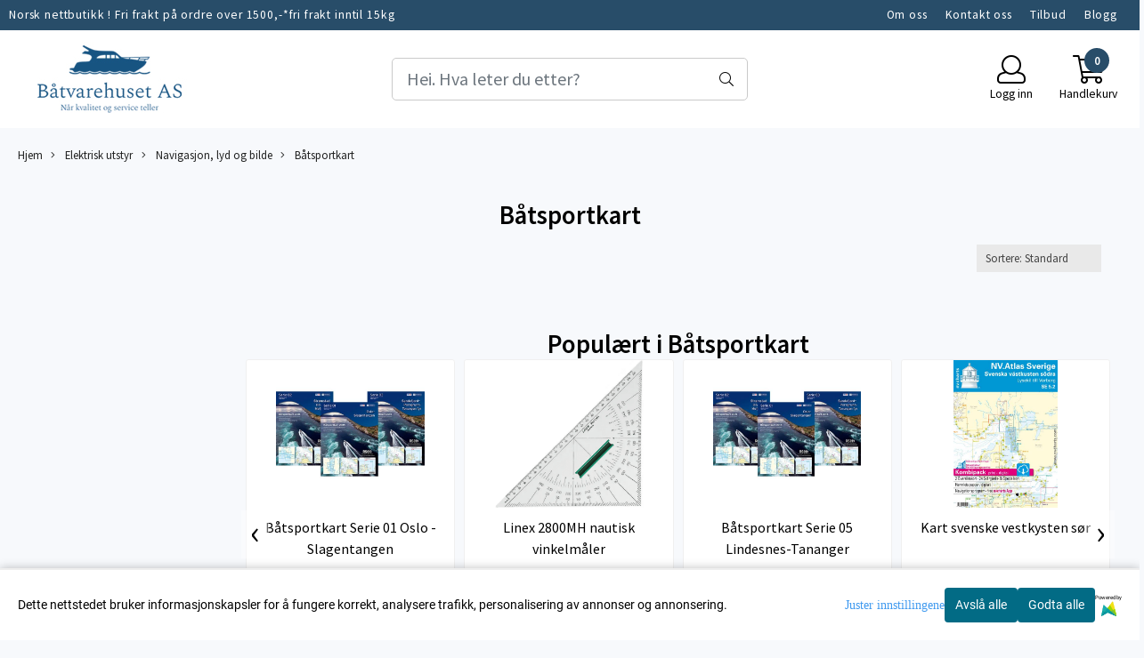

--- FILE ---
content_type: text/html; charset=utf-8
request_url: https://www.baatvarehuset.no/categories/batsportkart
body_size: 88359
content:
<!DOCTYPE html>
<html lang="no">
<head>
    <meta charset="UTF-8">
    <meta http-equiv="X-UA-Compatible" content="IE=edge">
    <meta name="viewport" content="width=device-width, minimum-scale=1.0, maximum-scale=1.0, user-scalable=no">
    <title>
                    Båtsportkart - Båtvarehuset Leangbukta
            </title>

    
    
            <meta property="og:title" content="Båtsportkart - Båtvarehuset Leangbukta" />
        <meta property="og:type" content="website" />
        <meta property="og:image" content="/users/btvarehuset_mystore_no/logo/Header01.22.219.jpg" />
    
    
        <script type="text/javascript">var currentPage = 'category.php'; </script>

    
<script>

 //Cart products Object
  var _cartProducts = [];
  var _catPorducts = [];

  
 
       
     _catPorducts.push({
        link: "https://www.baatvarehuset.no/products/batsportkart-serie-01-oslo--slagentangen",
        title: "Båtsportkart Serie 01 Oslo -Slagentangen ",
        manufacturerID: "0",
        manufacturerName: "",
    	weight: null,
        tags: {
                  }
     });
   		
      
     _catPorducts.push({
        link: "https://www.baatvarehuset.no/products/batsportkart-serie-02-stromstad--mefjord",
        title: "Båtsportkart Serie 02 Strømstad- Mefjord",
        manufacturerID: "0",
        manufacturerName: "",
    	weight: null,
        tags: {
                  }
     });
   		
      
     _catPorducts.push({
        link: "https://www.baatvarehuset.no/products/batsportkart-serie-03-sandefjord-torungen",
        title: "Båtsportkart Serie 03 Sandefjord-Torungen ",
        manufacturerID: "0",
        manufacturerName: "",
    	weight: null,
        tags: {
                  }
     });
   		
      
     _catPorducts.push({
        link: "https://www.baatvarehuset.no/products/batsportkart-serie-04-torungen-fyr-lindesnes",
        title: "Båtsportkart Serie 04 Torungen fyr-Lindesnes",
        manufacturerID: "0",
        manufacturerName: "",
    	weight: null,
        tags: {
                  }
     });
   		
      
     _catPorducts.push({
        link: "https://www.baatvarehuset.no/products/batsportkart-serie-05-lindesnes-tananger",
        title: "Båtsportkart Serie 05 Lindesnes-Tananger",
        manufacturerID: "0",
        manufacturerName: "",
    	weight: null,
        tags: {
                  }
     });
   		
      
     _catPorducts.push({
        link: "https://www.baatvarehuset.no/products/kart-svenskekysten-norra",
        title: "Kart svenske vestkysten  nord ",
        manufacturerID: "0",
        manufacturerName: "",
    	weight: null,
        tags: {
                  }
     });
   		
      
     _catPorducts.push({
        link: "https://www.baatvarehuset.no/products/kart-svenske-vestkysten-sor",
        title: "Kart svenske vestkysten sør",
        manufacturerID: "0",
        manufacturerName: "",
    	weight: null,
        tags: {
                  }
     });
   		
      
     _catPorducts.push({
        link: "https://www.baatvarehuset.no/products/linex-2800mh-nautisk-vinkelmaler",
        title: "Linex 2800MH nautisk vinkelmåler ",
        manufacturerID: "0",
        manufacturerName: "",
    	weight: null,
        tags: {
                  }
     });
   		
      
     _catPorducts.push({
        link: "https://www.baatvarehuset.no/products/linex-2810-kurslinjal",
        title: "Linex 2810 kurslinjal ",
        manufacturerID: "0",
        manufacturerName: "",
    	weight: null,
        tags: {
                  }
     });
   		
      
     _catPorducts.push({
        link: "https://www.baatvarehuset.no/products/paralellforskyver-45cm",
        title: "Paralellforskyver 45cm ",
        manufacturerID: "0",
        manufacturerName: "",
    	weight: null,
        tags: {
                  }
     });
   		
    </script>


    <script>
    // Making language accessible
        var current_lang_code = 'no';
        var current_currency_code = 'NOK';
        var productPageSwiperLoaded = true;
        var languages = {
        sort: 'Sorter produkter ',
        manufacturer: 'Produsenter',        addedToCart: 'Varen ble lagt til i handlekurven din!'
        }

        var settings = {
        dockedHeader: false,
        lazyLoad: false,
        advancedSearch: false,
        advancedQuantity: false,
        productAdvancedQuantity: false,
        headerMegamenuShowBrandsTabbed: false,
        infiniteScrolling: false,
        advancedAjaxSearch: false,
        currentPage: 'category.php',
        productBoxesPerMobile: 'col-6',
        productGridAdvancedImages: true,
        productGridAdvancedImagesTimeout: 2000,
        advancedPopupOnPurchase: false,
        americaTrimTextMobile: false,
        americaEnableOptimization: false        };

        var customer_group = "";
                        var user_is_club_member = false;
        
                var user_is_company = false;
        
        var _cartTotals = {
        'sidebar_cart_num_items': '0',
        'sidebar_cart_total': '0,-',
        'sidebar_cart_total_raw': '0',
        };

            </script>

    <script type="text/javascript">
        var show_q_in_stock = false;
    </script>
            


<link rel="canonical" href="https://www.baatvarehuset.no/categories/batsportkart">
                
<meta name="description" content="Båtutstyr, Volvo Penta , Mercury , Bunnstoff, Anoder , anker , SUP">


            <meta name="csrf-token" content="4_ANlWiKw532O6COi4nlaoWncdjehKmorG7SafaL5K" />
    

<base href="//www.baatvarehuset.no">


<link type="text/css" rel="stylesheet" href="global.css.php?version=a1734629478&amp;host=btvarehuset_mystore_no" />
<link type="text/css" rel="stylesheet" href="/css/ck4.css" />


<script>
	var params = {
        load_fancybox:'1',
        is_checkout:'0',
        defaultLang: 'no',
        langCode: ''
    };
</script>



            <script type="text/javascript" src="https://btvarehuset-i01.acendycdn.com/production/assets/localization/781592fc906423adb1885cb926ae54d23f6254a2-nb-NO.js?v=4.2026.01.15.08"></script>
    

<script type="text/javascript" src="global.js.php?version=1734629478&amp;v2&amp;host=btvarehuset_mystore_no"></script>



	<link rel="shortcut icon" type="image/x-icon" href="/users/btvarehuset_mystore_no/logo/favicon5.png">



	



	        
<script>
    let anonip = 'false';

    
        window.dataLayer = window.dataLayer || [];
        function gtag(){dataLayer.push(arguments);}
    

    gtag('js', new Date());

            gtag('consent', 'default', {
            'ad_storage': 'denied',
            'analytics_storage': 'denied',
            'ad_user_data': 'denied',
            'ad_personalization': 'denied',
            'wait_for_update' : 500
        });
    </script>

        <script type="text/javascript">
    
        
        gtag('event', 'view_item_list', {"items":[{"id":"1063","name":"B\u00e5tsportkart Serie 01 Oslo -Slagentangen ","quantity":15,"category":"Category","list_name":"Category","list_position":1},{"id":"1438","name":"B\u00e5tsportkart Serie 02 Str\u00f8mstad- Mefjord","quantity":0,"category":"Category","list_name":"Category","list_position":2},{"id":"1439","name":"B\u00e5tsportkart Serie 03 Sandefjord-Torungen ","quantity":0,"category":"Category","list_name":"Category","list_position":3},{"id":"1440","name":"B\u00e5tsportkart Serie 04 Torungen fyr-Lindesnes","quantity":0,"category":"Category","list_name":"Category","list_position":4},{"id":"1441","name":"B\u00e5tsportkart Serie 05 Lindesnes-Tananger","quantity":0,"category":"Category","list_name":"Category","list_position":5},{"id":"4497","name":"Kart svenske vestkysten  nord ","quantity":-2,"category":"Category","list_name":"Category","list_position":6},{"id":"4498","name":"Kart svenske vestkysten s\u00f8r","quantity":0,"category":"Category","list_name":"Category","list_position":7},{"id":"7887","name":"Linex 2800MH nautisk vinkelm\u00e5ler ","quantity":0,"category":"Category","list_name":"Category","list_position":8},{"id":"7886","name":"Linex 2810 kurslinjal ","quantity":4,"category":"Category","list_name":"Category","list_position":9},{"id":"7885","name":"Paralellforskyver 45cm ","quantity":0,"category":"Category","list_name":"Category","list_position":10}]})
    
</script>

	
	


    
                    <script>
        var _CrallConfig = {
            features:{
                recommendations:{
                    usePreload:true,
                                            customRenderEngine: 'renderNativeMystoreProducts',
                                    },
                                    search: {
                        customRenderEngine: 'renderNativeMystoreSarch'
                    },
                                reviews:{}
            },
            pk:12554
        };

        function renderNativeMystoreProducts(elm, products, callback, ...rest) {
            console.log("Reccomendations hook triggered");
            console.log(products);
            var template = products.template;
            var products = products.products;

            if (products.length > 0){
                $.post('/product_box.php?action=crall', { action: 'crall', data: JSON.stringify(products) }, function(resp){
                    var $products_html = $('<div class="products-injected products-list row">' + resp + '</div>');
                    var cssClasses = 'col-6 col-md-4 col-lg-4 col-xl-2 plr5';

                    if (typeof customCrallClasses == 'function') {
                        cssClasses = customCrallClasses();
                    }

                    $products_html.find('.product-box').wrap('<div class="'+ cssClasses +'"></div>');

                    $(elm).html($products_html);
                    $('.products-injected .lazyloaded').lazyload();

                    var crallRenderInterval = setInterval( function(){
                        if (typeof crallProductsHook === 'function'){
                            clearInterval(crallRenderInterval);
                            crallProductsHook('loaded', elm, callback, products, template);
                        }
                    }, 50);
                });
            }
        }

        function renderNativeMystoreSarch(elm, data, callback) {
            console.log("REACT Native search");
            if (data.products.length > 0){
                $.post('/product_box.php?action=crall', { action: 'crall', data: JSON.stringify(data.products) }, function(resp){
                    var $products_html = $('<div class="col-md-12"><div class="products-injected products-list row">' + resp + '</div></div>');
                    var cssClasses = 'col-6 col-md-4 col-lg-4 col-xl-2 plr5';

                    if (typeof customSeachCrallClasses == 'function') {
                        cssClasses = customSeachCrallClasses();
                    }

                    $products_html.find('.product-box').wrap('<div class="'+ cssClasses +'"></div>');

                    $('.crall-search-filter-right > .crall-search-product-result').html($products_html);
                    $('.products-injected .lazyloaded').lazyload();

                    if (typeof crallSearchProductsHook === 'function'){
                        crallSearchProductsHook('loaded', elm, callback, data.products);
                    }
                });
            }

        }
        </script>

        <script type="text/javascript">(function(){
                var cc=document.createElement('script');cc.type='text/javascript';cc.async=true;cc.src='https://cdn.crall.io/w/widgets.js?v=4';var s=document.getElementsByTagName('script')[0];s.parentNode.insertBefore(cc, s);})();
        </script>
        
    <script type="text/javascript">var __crallEmail='';var __crall_id=12554; (function(){
            var cc=document.createElement('script');cc.type='text/javascript';cc.async=true;cc.src='https://cdn.crall.io/t/client.js?v=4';var s=document.getElementsByTagName('script')[0];s.parentNode.insertBefore(cc, s);})();
    </script>
    




    <div id="consent-parent-container">
        <link type="text/css" rel="stylesheet" href="/css/modules/consent.css" />
        
    <script>
        const COOKIE_NAME = 'mystoreAnalytics';
        const consentState = {
            'consent_analytics_select': false,
            'consent_marketing_select': false,
            'consent_user_data_select': false,
            'consent_ad_personalization_select': false
        };

        
            window.dataLayer = window.dataLayer || [];
            function gtag(){dataLayer.push(arguments);}
        
        gtag('js', new Date());
        const extractConsent = (data) => {

            if (!data) return null;

            let consentData = data.toString();
            let GAConsents = {
                ad_storage: null,
                analytics_storage: null,
                ad_user_data: null,
                ad_personalization: null,
            };

            if (consentData.length === 3) {
                GAConsents['analytics_storage'] = consentData[1] === '1' ? 'granted' : 'denied';
                GAConsents['ad_storage'] = consentData[2] === '1' ? 'granted' : 'denied';
                GAConsents['ad_user_data'] = consentData[2] === '1' ? 'granted' : 'denied';
                GAConsents['ad_personalization'] = consentData[2] === '1' ? 'granted' : 'denied';

                return GAConsents;
            }

            if (consentData.length === 5) {
                GAConsents['analytics_storage'] = consentData[1] === '1' ? 'granted' : 'denied';
                GAConsents['ad_storage'] = consentData[2] === '1' ? 'granted' : 'denied';
                GAConsents['ad_user_data'] = consentData[3] === '1' ? 'granted' : 'denied';
                GAConsents['ad_personalization'] = consentData[4] === '1' ? 'granted' : 'denied';

                return GAConsents;
            }
            return null;
        }

        const setGAConsents = (consents) => {
            if (consents) {
                gtag('consent', 'update', {
                    'ad_storage': consents['ad_storage'],
                    'analytics_storage': consents['analytics_storage'],
                    'ad_user_data': consents['ad_user_data'],
                    'ad_personalization': consents['ad_personalization'],
                });

                // TCC-3243
                gtag('set', 'url_passthrough', true);
            }
        }
        let consents = extractConsent();

                const setConsentCookie = (cookieName, data, ttl = '1') => {
            let date = new Date();
            date.setDate(date.getDate() + ttl);
            date = date.toUTCString();
            let url = window.location.host;
            const defaultVersion = "1.1.0";
            let version = 110;
            version = version.toString().split('');
            let versionString = '';

            version.forEach((numb, index) => {
                if (index == version.length - 1) {
                    versionString += numb;
                } else {
                    versionString += (numb + '.');
                }
            })

            version = versionString.length == defaultVersion.length ? versionString : defaultVersion;
            data.unshift(version);
            const secure = location.protocol === 'https:' ? 'secure' : '';
            let cookie = cookieName + '=' + data + ';expires=' + date + ';version=' + version + ";SameSite=lax;domain=" + url + ';path=/;' + secure;

            document.cookie = cookie;

            // GAConsents hardcoded index positions. 2 = analytics 3 = marketing
            let analyticsState = data[2] == '1' ? 'granted' : 'denied'
            let adState = data[3] == '1' ? 'granted' : 'denied'
            let adUserData = data[4] == '1' ? 'granted' : 'denied'
            let adPersonalization = data[5] == '1' ? 'granted' : 'denied'

            if (typeof fbq !== 'undefined' && fbq) {
                fbq('consent', adState === 'granted' ? 'grant' : 'revoke');
            }


            let GAConsents = {
                ad_storage: adState,
                analytics_storage: analyticsState,
                ad_user_data: adUserData,
                ad_personalization: adPersonalization,
            };

            // TCC-3244
            if (!adState) {
                gtag('set', 'ads_data_redaction', true);
            }

            setGAConsents(GAConsents);
            let requestData = data.join();
            fetch('ajax.php?action=ajax&ajaxfunc=set_mystoreanalytics_cookie&mystore_data=' + requestData + '&cookie_expires=' + ttl);
        }

        const cookieTrackers = (mode, dataArr = null) => {
            let ttl = "";
            let data = [];

            switch (mode) {
                case 'all':
                    data = ['1', '1', '1', '1', '1'];
                    ttl = 50;
                    setConsentCookie(COOKIE_NAME, data, ttl ? ttl : 1);
                    break;
                case 'necessary':
                    data = ['1', '0', '0', '0', '0'];
                    ttl = 1;
                    setConsentCookie(COOKIE_NAME, data, ttl ? ttl : 1);
                    break;
                case 'custom':
                    if (dataArr) {
                        ttl = 1;
                        setConsentCookie(COOKIE_NAME, dataArr, ttl ? ttl : 1);
                    }
                    break;
            }
        }

        const consentClicked = (consentLabel, consentValue) => {
            gtag('event', 'engagement', {
                'event_label': 'Cookie_consent_' + consentLabel,
                'event_category': 'click',
                'value': consentValue,
                'non_interaction': true,
            });

            // Update local consent state
            if (consentValue) {
                consentState[consentLabel] = true;
            } else {
                consentState[consentLabel] = false;
            }

            checkChangedState();
        };

        const checkChangedState = () => {
            let isChanged = false;
            Object.keys(consentState).map(key => {
                if (consentState[key]) {
                    isChanged = true;
                }
            })

            let saveButton = document.getElementById("consent_modal_save_changes_button");

            if (isChanged) {
                saveButton.innerHTML = 'Lagre innstillinger';
            } else {
                saveButton.innerHTML = 'Avslå alle';
            }

        }

    $(function() {
        // Ikke gjem modalen om vi er på privacy
                                    $('.consent_container').show();
                    
        $('.consent_acceptall').click(function() { // Accept all cookies
            $('.consent_container').hide();
            $('.consent_small_container').hide();
            let cookieTTL = 1;
            cookieTrackers('all');
            consentClicked('accept_all', 1);
        });

        $('.consent_allow_all').click(function() {
            $('body').css('overflow', 'initial');
            $('.consent_modal').hide();
            $('.consent_container').hide();
            $('.consent_small_container').hide();
            $('.consent_modal_switch :input').not('.consent_no_select').prop('checked', true);
            cookieTrackers('all');
            consentClicked('allow_all', 1);
        });

        $('.consent_needed_only').click(function() {
            $('.consent_modal').hide();
            $('.consent_container').hide();
            $('.consent_small_container').hide();
            cookieTrackers('necessary');
            $('.consent_modal_switch :input').not('.consent_no_select').prop('checked',false);
            consentClicked('allow_needed_only', 1);
        });

        $('#consent_analytics_select').click(function() {
            let value = $('#consent_analytics_select').is(':checked') ? 1 : 0;
            consentClicked('analytics_slider_clicked', value);
        });

        $('#consent_marketing_select').click(function() {
            let value = $('#consent_marketing_select').is(':checked') ? 1 : 0;
            consentClicked('marketing_slider_clicked', value);
        });

        $('#consent_user_data_select').click(function() {
            let value = $('#consent_user_data_select').is(':checked') ? 1 : 0;
            consentClicked('consent_user_data_select', value);
        });

        $('#consent_ad_personalization_select').click(function() {
            let value = $('#consent_ad_personalization_select').is(':checked') ? 1 : 0;
            consentClicked('consent_ad_personalization_select', value);
        });

        $('.consent_button_readmore').click(function(e) {
            e.preventDefault();
            $('.consent_container').hide();
            $('.consent_small_container').hide();
            $('body').css('overflow', 'hidden');
            $('.consent_modal').css('display', 'flex');

        });

        $('.consent_button_save').click(function(e){
            // Loop through all switches, add checked and unchecked into array, set cookie
            $('body').css('overflow', 'initial');

            let switches = $('.consent_modal_switch :input');
            let switchState = [];
            if (switches.length > 0) {
                Object.keys(switches).map(key => {
                    if (key.length === 1) {                 // Filtering out all other keys like "length" etc
                        if (switches[key].checked) {
                        switchState.push('1');
                        } else {
                            switchState.push('0');
                        }
                    }
                });
            }
            cookieTrackers('custom', switchState);
            $('.consent_modal').hide();
            $('.consent_container').hide();
            $('.consent_small_container').hide();
        });

            $('.consent_needed_only').click(function() {
                $('.consent_modal').hide();
                $('.consent_container').hide();
                $('.consent_small_container').hide();
                cookieTrackers('necessary');
                $('.consent_modal_switch :input').not('.consent_no_select').prop('checked', false);
                consentClicked('allow_needed_only', 1);
            });

            $('#consent_analytics_select').click(function() {
                let value = $('#consent_analytics_select').is(':checked') ? 1 : 0;
                consentClicked('analytics_slider_clicked', value);
            });

            $('#consent_marketing_select').click(function() {
                let value = $('#consent_marketing_select').is(':checked') ? 1 : 0;
                consentClicked('marketing_slider_clicked', value);
            });

            $('#consent_user_data_select').click(function() {
                let value = $('#consent_user_data_select').is(':checked') ? 1 : 0;
                consentClicked('consent_user_data_select', value);
            });

            $('#consent_ad_personalization_select').click(function() {
                let value = $('#consent_ad_personalization_select').is(':checked') ? 1 : 0;
                consentClicked('consent_ad_personalization_select', value);
            });

            $('.consent_button_readmore').click(function(e) {
                e.preventDefault();
                $('.consent_container').hide();
                $('.consent_small_container').hide();
                $('body').css('overflow', 'hidden');
                $('.consent_modal').css('display', 'flex');

            });

            $('.consent_button_save').click(function(e) {
                // Loop through all switches, add checked and unchecked into array, set cookie
                $('body').css('overflow', 'initial');

                let switches = $('.consent_modal_switch :input');
                let switchState = [];
                let switched = false;
                if (switches.length > 0) {
                    Object.keys(switches).map(key => {
                        if (key.length === 1) { // Filtering out all other keys like "length" etc
                            if (switches[key].checked) {
                                switchState.push('1');
                            } else {
                                switchState.push('0');
                            }
                        }
                    });
                    switched = true;
                }
                cookieTrackers('custom', switchState);
                if (switched) {
                    $('.consent_modal').hide();
                    $('.consent_container').hide();
                    $('.consent_small_container').hide();
                }
            });

            $('.consent_small_exit').click(function() {
                $('.consent_small_container').hide();
            });
        });
    </script>

            
                    <div class="col-sm-12 consent_container">
                <div class='consent_content'>
                    <div class='consent_left'>
                        <div class='consent_mobile_disclaimer'>
                            <span>Dette nettstedet bruker informasjonskapsler for å fungere korrekt, analysere trafikk, personalisering av annonser og annonsering.</span>
                                                            <div class="consent_logo_in_disclaimer consent_mystore_logo p0">
                                    <span>Powered by</span>
                                    <img src="/kontrollpanel/images/acendy.svg" alt="Powered by Mystore.no" height="25">
                                </div>
                                                    </div>
                    </div>
                    <div class="consent_right_container">
                        <div class="consent_right">
                            <div class="consent_button_container">
                                <button class="consent_button consent_button_limited_width consent_needed_only">
                                                                                Avslå alle
                                                                    </button>
                            </div>
                            <div class='consent_button_container'>
                                <button class='consent_acceptall consent_button consent_button_limited_width consent_button_accept'>
                                    Godta alle
                                </button>
                            </div>
                                                            <div class="consent_mystore_logo p0">
                                    <span>Powered by</span>
                                    <img src="/kontrollpanel/images/acendy.svg" alt="Powered by Mystore.no" height="25">
                                </div>
                                                    </div>
                        <div class="consent_readmore_text consent_button_readmore">
                            <span>Juster innstillingene</span>
                        </div>
                    </div>
                </div>
            </div>
            
    
    <script>
    </script>
<div class="consent_modal_action_container">
    <button class="consent_modal_action_button">
        Tilpass dine informasjonskapsler
        <img src="/images/arrow-right-fal-white.png" alt="" aria-hidden="true">
    </button>
</div>

<div class="consent_modal">
    <div class="consent_modal_content">
        <div class="consent_modal_header">
            <div class="consent_modal_title">
                <span>Om informasjonskapsler på dette nettstedet</span>
                <svg class="w-6 h-6" xmlns="http://www.w3.org/2000/svg" viewBox="0 0 512 512">
                    <path d="M182.8 28.4l-74 39.5C89.1 78.4 73.2 94.9 63.4 115L26.7 190.6c-9.8 20.1-13 42.9-9.1 64.9l14.5 82.8c3.9 22.1 14.6 42.3 30.7 57.9l60.3 58.4c16.1 15.6 36.6 25.6 58.7 28.7l83 11.7c22.1 3.1 44.6-.9 64.4-11.4l74-39.5c19.7-10.5 35.6-27 45.4-47.2l36.7-75.5c9.8-20.1 13-42.9 9.1-64.9c-.9-5.3-5.3-9.3-10.6-10.1c-51.5-8.2-92.8-47.1-104.5-97.4c-1.8-7.6-8-13.4-15.7-14.6c-54.6-8.7-97.7-52-106.2-106.8c-.8-5.4-4.9-9.8-10.3-10.6c-22.1-3.1-44.6 .9-64.4 11.4zm34.9 37.5c19 54.5 63.9 96.7 120 111.9c17.7 50.9 58.1 91.1 109.1 108.7c-1 4.8-2.5 9.5-4.7 13.9L405.4 376c-5.4 11-14.1 20.1-24.8 25.8l-74 39.5c-10.8 5.7-23 7.9-35.1 6.2l-83-11.7c-12-1.7-23.3-7.2-32-15.7l-29.7 30.7 29.7-30.7L96.2 361.7c-8.8-8.5-14.7-19.6-16.8-31.7L64.9 247.2c-2.1-12.1-.4-24.6 5-35.6L106.6 136c5.4-11 14.1-20.1 24.8-25.8l74-39.5c3.9-2.1 8.1-3.7 12.4-4.9zM192 192a32 32 0 1 0 -64 0 32 32 0 1 0 64 0zm0 192a32 32 0 1 0 0-64 32 32 0 1 0 0 64zM320 256a32 32 0 1 0 -64 0 32 32 0 1 0 64 0zm32 128a32 32 0 1 0 0-64 32 32 0 1 0 0 64z"/>
                </svg>
            </div>
        </div>
        <div class="consent_modal_body">
            <div class="consent_modal_info_container">
                <div class="consent_modal_description">
                                            <div class="consent_modal_disclaimer">
                            Dette nettstedet bruker informasjonskapsler for å fungere korrekt, analysere trafikk, personalisering av annonser og annonsering.
                        </div>
                                        Informasjonskapsler som brukes på nettstedet, er kategorisert, og nedenfor kan du lese om hver kategori og tillate eller avslå noen eller alle av dem. Når kategorier som tidligere er tillatt, deaktiveres, vil alle informasjonskapsler som er tilordnet denne kategorien, bli fjernet fra nettleseren din. I tillegg kan du se en liste over informasjonskapsler som er tilordnet hver kategori, og detaljert informasjon i vår Personvernerklæring.
                </div>
                <div class="consent_modal_read_more">
                    <a href="/pages/personvern">Les mer om informasjonskapsler</a>
                </div>
                <div class="consent_modal_read_more">
                    <a href="https://business.safety.google/privacy/">Googles retningslinjer for personvern</a>
                </div>
            </div>
            <div class="consent_modal_button_row">
                <button class="consent_button consent_button_save consent_button_limited_width" id="consent_modal_save_changes_button">
                                            Avslå alle
                                    </button>
                <button class="consent_button consent_allow_all">Godta alle</button>
            </div>
            <div class="consent_modal_switch_parent">
                
<div class="consent_modal_switch_container">
    <span>Nødvendig</span>
    <label class='consent_modal_switch'>
        <input id="" class='consent_no_select' type='checkbox' disabled checked/>
        <span class='slider consent_necessary_opacity'></span>
    </label>
</div>
                
<div class="consent_modal_switch_container">
    <span>Analyse</span>
    <label class='consent_modal_switch'>
        <input id="consent_analytics_select" class='' type='checkbox'  />
        <span class='slider '></span>
    </label>
</div>
                
<div class="consent_modal_switch_container">
    <span>Markedsføring</span>
    <label class='consent_modal_switch'>
        <input id="consent_marketing_select" class='' type='checkbox'  />
        <span class='slider '></span>
    </label>
</div>
                
<div class="consent_modal_switch_container">
    <span>Målrettet</span>
    <label class='consent_modal_switch'>
        <input id="consent_user_data_select" class='' type='checkbox'  />
        <span class='slider '></span>
    </label>
</div>
                
<div class="consent_modal_switch_container">
    <span>Egendefinert</span>
    <label class='consent_modal_switch'>
        <input id="consent_ad_personalization_select" class='' type='checkbox'  />
        <span class='slider '></span>
    </label>
</div>
            </div>
            <button class="consent_confirm_button consent_button_save">Bekreft valg</button>
                            <div class="consent_mystore_modal_logo">
                    <span>Drevet av</span>
                    <img src="/kontrollpanel/images/acendy.svg" alt="Powered by Mystore" height="25">
                </div>
                </div>
                    </div>
    </div>
</div>

    </div>
    <script>
        window.addEventListener('load', function () {
            let el = document.getElementById('consent-parent-container');
            document.querySelectorAll('.page-wrapper')[0].append(el);
        })
    </script>




	
	
	
	
	


    <script defer src="templates/global/mystore/emojis.js?v=6"></script>




    <script type="text/javascript">
                if (typeof $ !== 'undefined' && typeof $.ajaxSetup === 'function') {
            $.ajaxSetup({
                headers: {
                    'X-CSRF-TOKEN': $('meta[name="csrf-token"]').attr('content')
                }
            });
        }

                    </script>
    
    
    
            
        <script src="/templates/america/js/bootstrap-tabcollapse.js" ></script>
        <script src="/templates/america/js/jquery.colorbox-min.js" ></script><!--Move to Global JS -->
        <link rel="stylesheet" href="/templates/america/css/colorbox.css"  /><!--Move to Global CSS -->
    

    
            <div class="popup_dark_bg" style="display: none;"></div>
<div class="popup_wrapper" style="display: none;">
	<div class="tabs_title">
    <h4 class="p20 m0">Lagt til i handlekurven</h4>

      <a href="javasctip:void(0)" onclick="continueShopping()" class="close-popup-america">
        <i class="fa fa-2x fa-times pull-right pr10 pt10" aria-hidden="true"></i>
      </a>
	</div>
  <div class="info_wrapper">
  	<section id="newitemsp" class="tabs_content" style="display: block;">
  		<div class="singular_product mt0">
        <div class="left_part col-md-12 col-sm-12">
          	<div class="row">
              <div class="image image-newitem col-4 col-md-3 col-sm-3 col-xs-3">
              </div>
              <div class="col-8 col-md-8 col-sm-9  col-xs-9 title_wrapper">
                <h4 class="product_title" style="font-size: 16px;"></h4>
                <h5 style="font-size: 14px;"></h5>
                <span class="productPrice" style="font-size: 14px;"><strong></strong></span>
              </div>
      		</div>
        </div>
        <div class="right_part col-md-12 col-sm-12 buttons_wrapper">
                     <div class="row">
            <div id="shipment-countdown-popup" class="flex-center mob-menu" style="display: block;">
              <div class="warning-visible" id="mobile-shipping-countdown">
                <div class="cp-panel panel panel-default">
                    <div class="alert-warning warning main-kco-background shippment_calc_main_wrapper" style="font-weight: 700; padding-left: 10px; padding-right: 10px;color:#000000;background: #dec7c7;border-color: #f3e1e3; text-align: center;padding: 8px;font-size: 16px;">
                        <div class="mobile_shipping_wrapper">
                            <div class="mobile_shipping_progress" style="width: 0%;"></div>
                        </div>
                        <div class="info_wrapper">
                          <h2>
                            <i class="fa fa-info"></i>
                            <span class="shipping-notification-sum-left" style="color: #ff0000;">
                                1500</span>
                            <span>,- KR IGJEN TIL FRI FRAKT!</span>
                          </h2>
                        </div>
                    </div>
                </div>
              </div>
            </div>
          </div>
          
          <div class="row">
            <span class=" col-md-6 col-xs-12 button">
          		<a href="javascript:void(0)" onclick="continueShopping()" class="action_button button">Fortsett å handle</a>
            </span>
            <span class=" col-md-6 col-xs-12 til_kasse">
            	<a href="https://www.baatvarehuset.no/cart" class="action_button button">Gå til handlekurven</a>
            </span>
          </div>
        </div>
                  <div class="multiple_products">
            <div class="clerkplaceholder">
                                                                  <div class="crall-recommendation-box crall-fontpage-one plr15" data-recommendation-id=""></div>
                                          </div>
		</div>
		      </div>
  	</section>
  </div>

</div>

<style>
  div.popup_wrapper .crall-slide .crall-product-item .crall-buy .fa {
	color: #fff;
  }
  .block.full {
    display: block;
    width: 100%;
  }
  .cart-menu .cart-product-wrapper {
    max-height: 500px;
    overflow-x: hidden;
    overflow-y: auto;
  }
  .productPrice h5 {
    font-size: 14px;
  }
  div.popup_wrapper .right_part a {
    font-size: 16px;
    font-weight: 300;
  }
  div.popup_wrapper .crall-wrapper .crall-slide {
    padding-top: 0;
  }

  @media (max-width: 768px){
    .popup_wrapper {
          max-width: 350px !important;
    }
    .singular_product .left_part > .row {
      margin: 0 !important;
    }
    .image-newitem {
      padding: 0 !important;
    }
    body .buttons_wrapper > div > .button, body .buttons_wrapper .til_kasse {
      padding: 0 !important;
    }
     body .buttons_wrapper > div > .button {
      margin-bottom: 10px;
     }
    span.productPrice span,
    html .price_active,
    html body .productPrice.hasSpecialPrice > .price_active,
    html .p_special {
      font-size: 16px !important;
      vertical-align: text-bottom;
    	font-weight: 700 !important;
          }
    html body .overlay .__bottom_container .price-and-delete-wrapper .cart-price {
      font-size: 16px !important;
    }
    .title_wrapper {
      padding-right: 0 !important;
    }
    .title_wrapper .product_title {
      font-size: 14px !important;
    }
    #newitemsp .left_part .image {
    	width: 30%;
    }
    #newitemsp .left_part .col-md-8 {
      width: 70%;
    }
    #newitemsp .singular_product {
      width: 100%;
    }
  }
  .close-popup-america {
    position: absolute;
    top: 0;
    right: 0;
  }

  .overlay .__bottom_container .price-and-delete-wrapper .cart-old-price,
  .overlay .__bottom_container .price-and-delete-wrapper .cart-old-price s,
  html .overlay .__bottom_container .price-and-delete-wrapper .cart-price,
  html .price_active, html .productPrice.hasSpecialPrice > .price_active,
  html .p_special {
    font-size: 18px !important;
    font-weight: 700 !important;
  }
  .productPrice.hasSpecialPrice > .price_active {
  }

body div.popup_wrapper {
  height: auto !important;
  border-radius: 12px;
  overflow: hidden;
  max-width: 768px;
  margin-left: 0;
  position: fixed;
  z-index: 9999;
  top: 50%;
  left: 50%;
  transform: translate(-50%, -50%) !important;
  background: #fff;
  box-shadow: 0px 0px 22px rgba(0, 0, 0, 0.15);
  border: none !important;
  width: 100%;
}

.tabs_title {
  text-align: center;
  padding: 0 12px;
}
.popup_wrapper > .tabs_title > h4 {
  font-size: 24px;
  color: #374151;
  font-weight: normal;
  border-bottom: 1px solid #F1F5F9;
}

  .buttons_wrapper .til_kasse a {
    border: none !important;
  }

.buttons_wrapper {
  margin-top: 0px;
}
div.popup_wrapper .tabs_content {
  padding: 20px 0 !important;
}
.tabs_title .close-popup-america {
  width: 28px;
  height: 28px;
  background: red;
  border-radius: 50%;
  background: #F1F5F9;
  display: flex;
  align-items: center;
  justify-content: center;
  top: 20px;
  right: 20px;
}
.product_title {
  font-size: 18px !important;
}
.tabs_title .close-popup-america i {
  font-size: 18px;
  padding: 0;
  margin: 0;
}

.productPrice {
  font-weight: bold;
}
.productPrice h5 {
  color: #3F3F46 !important;
  font-weight: normal !important;
}
.buttons_wrapper .button .button{
  color:#121212 !important;
  border: 1px solid #CBD5E1 !important;
  background: transparent !important;
}
.buttons_wrapper .til_kasse a {
  background: #F4A261;
  border-color: #F4A261;
}
.buttons_wrapper .til_kasse, .buttons_wrapper > div {
  padding: 0 20px !important;
}
.singular_product .left_part {
  padding: 0 20px !important;
}
.buttons_wrapper .til_kasse, .buttons_wrapper > div > .button {
  padding: 0 !important;
  border-radius: 6px !important;
}
.buttons_wrapper .button .button, .buttons_wrapper .til_kasse a {
  margin: 0 !important;
  padding: 12px !important;
}
.buttons_wrapper > div > .button {
  padding-right: 10px !important;;
}
.buttons_wrapper .til_kasse {
  padding-left: 10px !important;
}
.price_active {
  font-size: 20px !important;
  font-weight: normal !important;
}

  .productPrice.hasSpecialPrice > .price_active {
     color: #BE185D !important;
  }

.p_special {
  margin-right: 14px;
  color: #374151;
  text-decoration: line-through;
  font-size: 20px !important;
  font-weight: normal !important;
  float: left;
}
#shipment-countdown-popup.flex-center.mob-menu {
	display: block !important;
  	width: 100%;
    margin-top: 0px !important;
    margin-bottom: 0px;
}
#shipment-countdown-popup .shippment_calc_main_wrapper {
  padding-bottom: 8px !important;
  margin-bottom: 10px !important;
}
html .header_main_wrapper,
html .header_main_wrapper > .success-visible, html .header_main_wrapper.flex-center.mob-menu,
html .flex-center.mob-menu.header_main_wrapper > .success-visible, html .flex-center.mob-menu.header_main_wrapper.flex-center.mob-menu {
	margin-top: 0 !important;
  padding-top: 0 !important;
}
html .flex-center.mob-menu.header_main_wrapper > .success-visible, html .flex-center.mob-menu.header_main_wrapper > .warning-visible {
	display: none !important;
}

html .flex-center.mob-menu > .warning-visible, .flex-center.mob-menu > .success-visible {
	position: static !important;
}




  @media (min-width: 1024px) {
    .header_main_wrapper {
      display: none !important;
    }
  }

  div.popup_wrapper .product-box .product .product-meta {
    margin-top: 0;
    margin-bottom: 0;
  }
  div.popup_wrapper .product-box .product .product-meta > * {
    display: none;
  }
  div.popup_wrapper .product-box .product .product-meta > .product_box_title_row {
    display: block;
  }
  div.popup_wrapper .product-box .product .product-meta > .product_box_title_row .title {
	overflow: hidden;
    line-height: 1.8;
  }
  div.popup_wrapper .product-box .product .product-meta > div:last-child {
    display: block;
  }
  div.popup_wrapper .product-box .product .product_box_button {
    display: none !important;
  }
   div.popup_wrapper #newitemsp img {
    /*height: 100px !important;*/
  }
  div.popup_wrapper .product-box .product .quick_view {
    display: none !important;
  }
  div.popup_wrapper #newitemsp .clerkplaceholder .clerkheader {
    margin-bottom: 0;
  }
  div.popup_wrapper .crall-slide .crall-product-item .crall-buy {
    /*display: none !important;*/
  }
  div.popup_wrapper .crall-slide .crall-product-item .crall-product-image {
    height: auto !important;
    max-height: 250px !important;
  }
  div.popup_wrapper .crall-slide .crall-product-item .crall-product-name {
    /*height: 2rem !important;*/
    margin-left: 0;
  }
  div.popup_wrapper .crall-slide .crall-product-item .crall-price {
    margin-left: 0;
  }
  div.popup_wrapper .product .product-meta .price {
    margin-top: 0;
  }

  body .cart-page-V2 .summarybox-wrapper .summarybox div.mobile_shipping_progress {
              background: linear-gradient(90deg,#284d69 0, #284d69 100%) !important;
      }

  #newitemsp .product_title {
    font-size: 1.8em !important;
  }

  #newitemsp .price_active {
    font-size: 1.6em !important;
  }

  /*#newitemsp .club_price {
    color: #f05135;
    background: transparent;
    display: block;
    padding: 0;
    margin: 0;
    font-weight: bold;
    font-size: 18px;
    margin-bottom: 20px;
  }
  */
  #newitemsp .bonus_points_info {
      margin-bottom: 8px;
  }

  @media (max-width: 600px) {
   body #newitemsp .product_title {
      font-size: 1.1em !important;
    }
  }


  @media (max-width: 460px) {
    div.popup_wrapper .multiple_products {
		display: none !important;
    }
  }
</style>
<script>
  function onRegularPurchaseHook(thisButton){
    var product = {};
    if (currentPage == 'product.php'){

      // This would be if regular popup is used with shopthelook module
      if (thisButton.hasClass('shopthelook_button')){
        var parentContainer = thisButton.closest('.stl_product');
        product.title = parentContainer.find('.data_title').text();
        product.image = parentContainer.find('.data_image').attr('src');
        product.price = parentContainer.find('.valid_price').html();

        if (parentContainer.find('.data_price .original_price').length > 0){
          product.price_special = parentContainer.find('.original_price').html();
        } else {
          product.price_special = null
        }

        var attributes_array = [];
        parentContainer.find('.attrbutedropdown').each( function(i){
            var title = $(this).attr('title');
            var value = $(this).find("option:selected").text();
            attributes_array.push('<h5>' + title + ': ' + value + '</h5>');
        });

        product.attributes = attributes_array;

      } else {

        product.title = $('#add2cart h1').text();
        product.image = $('.product_page_slider img:first-child').attr('src');

        if ($('#add2cart .products_price.special').length > 0){
          product.price = $('#add2cart .products_price.special').text();
          product.price_special = $('#add2cart .products_price_old').text();
        } else {
          product.price = $('#add2cart .product-price').text();
          product.price_special = null
        }

        var attributes_array = [];
        $('.attrbutedropdown').each( function(i){
            var title = $(this).attr('title');
            var value = $(this).find("option:selected").text();
            attributes_array.push('<h5>' + title + ': ' + value + '</h5>');
        });

        product.attributes = attributes_array;
        product.retail_priceHTML = $('#add2cart .club-price').html();
        product.bonusInfoHTML = $('#add2cart .posted_in').html();
      }

    } else {
      product.title = thisButton.closest('.product-box').find('.title').text();
      product.image = thisButton.closest('.product-box').find('.image img').attr('src');
      product.price = thisButton.closest('.product-box').find('.price').text();
      product.price_special = thisButton.closest('.product-box').find('.price').text();
    }

    console.log(' product.retail_price',  product.bonusInfoHTML);


    $('#newitemsp .left_part .col-md-8 .productPrice').removeClass('hasSpecialPrice');
    $('#newitemsp .left_part .image-newitem').html('<img src="' + product.image + '"/>');
    $('#newitemsp .left_part .col-md-8 .product_title').text(product.title);

    // Add bonus point info
     $('#newitemsp .left_part .col-md-8 .product_title').after('<div class="bonus_points_info>' + product.bonusInfoHTML + '</div>');

    $('#newitemsp .left_part .col-md-8 .productPrice').html('<span class="price_active">'+ product.price + '</span><div class="club_price"></div>');

	// Add club price
    product.retail_priceHTML ? $('#newitemsp .left_part .col-md-8 .productPrice .club_price').html(product.retail_priceHTML) : '';

    if (product.price_special) {
      $('#newitemsp .left_part .col-md-8 .productPrice').append('<span class="p_special">'+ product.price_special +'</span>');
      $('#newitemsp .left_part .col-md-8 .productPrice').addClass('hasSpecialPrice');
    }

      $('.singular_product .col-md-8 h5').remove();

      if (currentPage == 'product.php'){
          product.attributes.forEach(function(entry) {
              $('#newitemsp .left_part .col-md-8 .productPrice').prepend(entry);
          });
      }
      $('.popup_wrapper .panel-title:first-child a').click();
    $('.popup_wrapper, .popup_dark_bg').show();

    if ($(window).width() < 992){
        //$('html, body').animate({
        //    scrollTop: $('.popup_wrapper').offset().top - 80
        //}, 400);
    }
    //reloadCrallWidget();

    $('.popup_wrapper').show();
    $('.popup_dark_bg').show();

  }

  function onQuickPurchaseHook(thisButton){
    // This is a dirty fix created to fix crall purchase event
    if (thisButton && thisButton.type != 'button' && thisButton[0].type == 'button') {
      thisButton = $(thisButton[0]);
    }

    var product = {};
    var closest_form = thisButton.closest('form');

    if (currentPage == 'product.php' && thisButton.attr('id') == 'addToShoppingCart'){
      // This would be if regular popup is used with shopthelook module
      if (thisButton.hasClass('shopthelook_button')){
        var parentContainer = thisButton.closest('.stl_product');
        product.title = parentContainer.find('.data_title').text();
        product.image = parentContainer.find('.data_image').attr('src');
        product.price = parentContainer.find('.valid_price').html();

        if (parentContainer.find('.data_price .original_price').length > 0){
          product.price_special = parentContainer.find('.original_price').html();
        } else {
          product.price_special = null
        }


        var attributes_array = [];
        parentContainer.find('.attrbutedropdown').each( function(i){
            var title = $(this).attr('title');
            var value = $(this).find("option:selected").text();
            attributes_array.push('<h5>' + title + ': ' + value + '</h5>');
        });

        product.attributes = attributes_array;

      } else {

        product.title = $('#add2cart .title h1').text() != '' ? $('#add2cart .title h1').text() : $('#add2cart .product-title-v1').text();
        product.image = $('.gallery_image img:first-child').attr('src') ? $('.gallery_image img:first-child').attr('src') : $('.productpage-slider img:first-child').attr('src');
        //product.price = $('#add2cart .product-price').text();
        //product.price_special = $('#add2cart .product-price').text();

        if ($('#add2cart .products_price.special').length > 0){
          product.price = $('#add2cart .products_price.special').text();
          product.price_special = $('#add2cart .products_price_old').text();
        } else {
          product.price = $('#add2cart .product-price').text();
          product.price_special = null
        }

        var attributes_array = [];
        $('.attrbutedropdown').each( function(i){
            var title = $(this).attr('title');
            var value = $(this).find("option:selected").text();
            attributes_array.push('<h5>' + title + ': ' + value + '</h5>');
        });

        product.attributes = attributes_array;

      }

    } else {
      product.title = closest_form.closest('.product-box').find('.title').text();
      product.image = closest_form.closest('.product-box').find('.image img').attr('src');

      if (closest_form.closest('.product-box').find('.price').find('.special').length > 0){
        product.price = closest_form.closest('.product-box').find('.price .special').text();
        product.price_special = closest_form.closest('.product-box').find('.price s').text();
      } else {
        console.log(product.title);
        product.price = closest_form.closest('.product-box').find('.price').text();
        product.price_special = null
        console.log(product.price_special);
      }
    }

    $('#newitemsp .left_part .col-md-8 .productPrice').removeClass('hasSpecialPrice');
    $('#newitemsp .left_part .image-newitem').html('<img src="' + product.image + '"/>');
    $('#newitemsp .left_part .col-md-8 .product_title').text(product.title);
    $('#newitemsp .left_part .col-md-8 .productPrice').html('<span class="price_active">'+ product.price + '</span>');
    if (product.price_special) {
      $('#newitemsp .left_part .col-md-8 .productPrice').append('<span class="p_special">'+ product.price_special +'</span>');
      $('#newitemsp .left_part .col-md-8 .productPrice').addClass('hasSpecialPrice');
    }
      $('.singular_product .col-md-8 h5').remove();

      if (currentPage == 'product.php' && thisButton.attr('id') == 'addToShoppingCart'){
          product.attributes.forEach(function(entry) {
              $('#newitemsp .left_part .col-md-8 .productPrice').prepend(entry);
          });
      }
      $('.popup_wrapper .panel-title:first-child a').click();
    $('.popup_wrapper, .popup_dark_bg').show();

    if ($(window).width() < 992){
        $('html, body').animate({
            scrollTop: $('.popup_wrapper').offset().top - 80
        }, 400);
    }

    //reloadCrallWidget();

    $('.popup_wrapper').show();
    $('.popup_dark_bg').show();
  }

  $('.popup_wrapper .tabs_title a').click( function(e){
    e.preventDefault();

  	var target = $(this).attr('href');

	$(target).addClass('active').show();
    $(target).siblings().removeClass('active').hide();

    $(this).parent().addClass('active');
    $(this).parent().siblings().removeClass('active');
  });

  $('.popup_dark_bg').mousedown(function() {
    isDragging = false;
  })
  .mousemove(function() {
    isDragging = true;
   })
  .mouseup(function() {
    var wasDragging = isDragging;
    isDragging = false;
    if (!wasDragging) {
      $('.popup_wrapper').hide();
      $('.popup_dark_bg').hide();
    }
  });

  function continueShopping(){
    $('.popup_wrapper, .popup_dark_bg').hide();
  }

  function reloadCrallWidget() {
    $('.multiple_products .clerkplaceholder').load(location.href + ' .multiple_products .clerkplaceholder > *', function(data){

    });
  }

  $(document).ready( function(){
		$('#shoppingcartp').delegate('.remove_product_from_minicart', 'click', function(e){
      e.preventDefault();
      var $this = $(this);
      $.get('ajax.php?action=ajax&ajaxfunc=remove_from_cart&products_id=' + $(this).attr('id'), function(){
          $this.parent().parent().slideUp(600, function(){
              reloadCart();
          });
      });

      return false;

    });

    reloadCart = (function() {
      let cached = reloadCart;

      return function() {
        // your code

        var result = cached.apply(this, arguments); // use .apply() to call it

        $('.products_container .left_part').load(location.href + ' .products_container .left_part > *',  function(){
          console.log('Reloaded popup cart');
        });
        // more of your code

      };

    }());
  });


</script>
    
                        <link rel="stylesheet" href="users/btvarehuset_mystore_no/templates/custom_stylesheet.css?v=1768495334"  />
    
              <!-- Template settings style -->
     <link href="https://fonts.googleapis.com/css?family=Source+Sans+Pro:300,300i,400,400i,600,600i" rel="stylesheet">
    <style>
      body {
        font-family: 'Source Sans Pro', sans-serif !important;
      }
    </style>
           
  <!-- Font settings for headings -->
       <link href="https://fonts.googleapis.com/css?family=Source+Sans+Pro:300,300i,400,400i,600,600i" rel="stylesheet">
    <style>
      h1, h2, h3, h4, h5, h6, .h1, .h2, .h3, .h4, .h5, .h6  {
        font-family: 'Source Sans Pro', sans-serif !important;
      }
    </style>
                   <!-- Settings -->
  <style type="text/css">
    
    .slogans-mobile {
      flex-basis: 0;
    }
      @media (max-width: 767px){
        .js-filter .js-filter-box, .js-filter-box .checkbox label {
          padding: 8px 23px !important;
        }
      }
      body.mys-adminbar #mys-abw #mys-apw {
        left: 0;
      }
      body.open-drawer-cart #mys-abw #mys-apw {
        left: -17px;
      }
      .highlight
      {
          font-weight: 700;
      }
    /* FIX for sidebar */
         .w-100.megamenu {
        display: none;
      }
    
        .sidebar-list a {
      font-size: 15px;
      color: #000000;
    }
    .sidebar-list a:hover, .sidebar-list a:focus {
      color: #595757;
    }

    .widget.sidebar {
      border: 1px solid;
      border-color: rgba(0,0,0,0);
      border-radius: 3px;
    }
    
    .sidebar-list.selected-item > a:first-child, .sidebar-list.selected-item.active_selected_item > a:first-child {
      color: #000000!important ;
    }
    /* fix for narrow (1400px) page */
        /* if customer have alot of categories, we can do a little trickyricky */
    
    /* add padding to productboxes if the images looks too "tight" */

    .image-pad {
      padding: 0px;
    }

    @media (max-width: 1200px){
      #search-down-wrapper .right_part .search_result > li {
        /*width: 100%;*/
      }
    }
    /* AJAX SEARCH  END */
          body {
          background-color: #fff !important;
        }
              body {
        color: #000000;
        }
              a {
        color: #000000;
        }
              /* Header Float Disable */

        /* Logo size */
    .logo-lg {  max-height: 100px !important; }
    .logo { max-height: 100px !important; }


    /* Mobile Menu Typography Options -Advance */

    .overlay .mob-icons-text, #overlay-menu a {
      font-size: 0.75rem !important;      font-weight: 500 !important;      font-style: normal !important;      text-transform: none !important;    }


    /* Color for logoarea on mobile. nice if the use a white logo */
    body > .header_main_wrapper.flex-center.mob-menu,
    .cart-page > .header_main_wrapper {
      background-color: #ffffff;
      	}

    /* Mobile shippment countdown Style */
     .mobile-only .shippment_calc_main_wrapper {
            	 background:#ffffff !important;
          }
    .mobile-only .shippment_calc_main_wrapper, .mobile-only .shippment_calc_main_wrapper div,
    .mobile-only .shippment_calc_main_wrapper i {
            	color: #000000 !important;
          }
    .mobile_shipping_wrapper .mobile_shipping_progress {
            background: linear-gradient(90deg ,#284d69 0,#284d69 100%)!important;
          }
        .mobile-only .mobile_shipping_wrapper {
      background: #d7d7d7 !important;
    }
        /* Filter Optins */
        .sb-sidebar .main-filter-wrapper {
       background: rgba(0,0,0,0) !important;
    }
    
    .sb-sidebar .filter-wrapper .js-filter > .js-filter-toggle,
    .sb-sidebar .product-filter select,
    .sb-sidebar .container .js-filter-tags .fs-dropdown-selected,
    .sb-sidebar .js-filter-mobile .js-filter-toggle {
      color: #000000 !important;       background: rgba(0,0,0,0) !important;             border-color: #e6e6e6 !important;       border-width:  0px !important;      border-style: solid !important;
    }

    /** Megamenu SORTING direction **/
    /* Brands Style */
    

        /* display the breadcrumb on mobile */
    body .breadhead {
      border-top: 1px solid #f7f9fc !important;      border-bottom: 1px solid #f7f9fc !important;    }
    @media(max-width: 1024px){
      .breadcrumb {
        max-height: initial;
        display: flex;
        margin-top: 70px;
        }
      .breadcrumb a {
        display: flex;
      }
      section.breadhead {
        min-height: 35px;
      }
    }
    /* display the breadcrumb on mobile */
    
    
    /** Blog **/


    /* Blog Style START */
    #left-part .blog_article .blog_content *, .article_main_wrapper *, .heading_and_description *, .post_wrapper .social-sharing,
    #left-part .blog_article .blog_content .bottom_info .blog_read_more,  body #left-part .blog_content div.blog_date {
      text-align: left !important;      color: #000000 !important;       text-shadow: none !important;
    }
    #left-part .blog_content h3, .article_main_wrapper h1, .article_main_wrapper h2, .article_main_wrapper h3 {
                  text-transform: lowercase !important;    }

   body #full_wrapper #left-part .blog_content p, .article_main_wrapper p {
      text-align: center !important;      color: #000000 !important;    }

     #full_wrapper #left-part .blog_article .blog_content .bottom_info .blog_read_more span {
      color: #000000 !important;    }
    .article_main_wrapper .button {
      text-align: center !important;
    }

    /* BlogStyle END */

            /******************************************************************/
    /******************   PRODUCT PAGE SETTINGS   *********************/
    /** Hide Special Ending In **/
        .special-ending-in {
      display: none !important;
    }
        /** Discount Badge on product page **/
    .product_page_slider .discount_badge_pp {
      position: absolute;
      right: 0;
      width:120px;      height:120px;      background:#000000;      line-height:120px;      font-size:16px;      border: 1px solid #000000;      color: #ffffff;      font-size: 16px;       text-align: center;
      border-radius: 50%;
      margin: 40px;
      z-index: 7;
    }

        

    /** Blog **/
    
    /******************************************************************/
    /******************   PRODUCT GRID SETTINGS   *********************/

    /************************* SQUARE IMAGES IN GRID WITH PADDING   **************************/

    /* Settings for image ratio in grid */

      /* START CHECKING FOR SIDEBAR */
        @media (max-width: 575px){
      .img-fit-grid {
        height: 95vw;
      }
      .col-6 .img-fit-grid {
      height: 46vw;
      }
    }
    @media (min-width: 576px) and (max-width: 767px){
      .img-fit-grid {
      height: 95vw;
      }
      .col-6 .img-fit-grid {
        height: 47vw ;
      }
    }
    @media (min-width: 768px) and (max-width: 991px){
      .img-fit-grid {
        height: 24vw ;
      }
      .col-md-4 .img-fit-grid {
        height: 32vw;
      }
      .col-md-6 .img-fit-grid {
      height: 48vw;
      }
      .col-md-12 .img-fit-grid {
      height: 98vw;
      }
    }
    @media (min-width: 992px) and (max-width: 1024px){
      .img-fit-grid {
        height: 24vw ;
      }

      .col-lg-4 .img-fit-grid {
      height: 32vw;
      }
      .col-lg-6 .img-fit-grid {
      height: 48vw;
      }
      .col-lg-12 .img-fit-grid {
      height: 98vw;
      }
    }
    @media (min-width: 1025px) and (max-width: 1199px){
      .img-fit-grid {
        height: 19vw ;
      }
      .col-lg-4 .img-fit-grid {
      height: 25vw;
      }
      .col-lg-6 .img-fit-grid {
      height: 38vw;
      }
      .col-lg-12 .img-fit-grid {
      height: 77vw;
      }
    }
    @media (min-width: 1200px){
      .img-fit-grid {
        height: 19vw ;
      }
      .col-xl-2 .img-fit-grid {
      height: 13vw;
      }
      .col-xl-4 .img-fit-grid {
      height: 26vw;
      }
      .col-xl-6 .img-fit-grid {
      height: 39vw;
      }
    }
    @media (min-width: 1601px){
      .img-fit-grid {
        height: 18vw ;
        max-height: 305px;
      }
      .col-xl-2 .img-fit-grid {
      height: 12vw;
      max-height: 200px;
      }
      .col-xl-4 .img-fit-grid {
      height: 24vw;
      max-height: 405px;
      }
      .col-xl-6 .img-fit-grid {
      height: 39vw;
      max-height: 620px;
      }
    }
    @media (min-width: 1920px){
      .img-fit-grid {
        height: 16vw ;
        max-height: 305px;
      }
      .col-xl-2 .img-fit-grid {
      height: 10vw;
      max-height: 200px;
      }
      .col-xl-4 .img-fit-grid {
      height: 21vw;
      max-height: 405px;
      }
      .col-xl-6 .img-fit-grid {
      height: 32vw;
      max-height: 620px;
      }
    }

    /* DONE CHECKING FOR SIDEBAR */
         /****************************************  SQUARE IMAGES IN GRID & NARROW PAGE   **************************/

    


    /****************************************  HORIZONTAL IMAGES IN GRID WITH PADDING   **************************/
    /* Use this setting for Liggende bilder */

  
    /****************************************  HORIZONTAL IMAGES IN GRID & NARROW PAGE  **************************/

    
     /******************************** VERTICAL IMAGES IN GRID WITH PADDING   **************************/

      /******************************************************************/
     /****************************************  VERTICAL IMAGES IN GRID & NARROW PAGE  **************************/

    
    /*********************************** PRODUCT PAGE IMAGES **********************************/
    /***********************************  SQUARE PRODUCT IMAGES  START ************************/
    /* Settings for image ratio in grid */
      
      .fit-prod-page {
          width: 100%;
          height: 50vw;
          object-fit: contain;
          margin-bottom: 10px;
          max-height: 800px;
          max-width: 850px;
        }
        @media (max-width: 425px){
          .fit-prod-page {
            height: 100vw;
          }
        }
        @media (min-width: 426px) and (max-width: 575px){
          .fit-prod-page {
            height: 98vw ;
          }

        }
        @media (min-width: 576px) and (max-width: 767px){
          .fit-prod-page {
            height: 50vw ;
          }
          .fit-prod-large {
            height: 58vw;
          }
        }
         @media (min-width: 768px) and (max-width: 991px){
          .fit-prod-page {
            height: 47vw ;
          }
          .fit-prod-page.fit-prod-page5050 {
            height: 50vw ;
          }
          .fit-prod-large {
            height: 58vw;
          }
        }
        @media (min-width: 992px) and (max-width: 1199px){
          .fit-prod-page {
            height: 46vw ;
          }
          .fit-prod-page.fit-prod-page5050 {
            height: 50vw ;
          }
          .fit-prod-large {
            height: 70vw;
            max-height: 840px;
          }
        }
        @media (min-width: 1200px){
          .fit-prod-page {
            height: 47vw;
          }
          .fit-prod-large {
            height: 66vw;
            max-height: 840px;
          }
        }
        @media (min-width: 1400px){
          .fit-prod-page {
            height: 47vw;
            max-height: 760px;
          }
          .fit-prod-large {
            height: 58vw;
            max-height: 840px;
          }
        }
        @media (min-width: 1600px){
          .fit-prod-page {
            height: 47vw;
            max-height: 760px;
          }
          .fit-prod-large {
            height: 51vw;
            max-height: 840px;
          }
        }
         @media (min-width: 1920px){
          .fit-prod-page {
            height: 47vw;
          }
          .fit-prod-large {
            height: 42vw;
            max-height: 850px;
          }
        }
         /* css for product-page with slider */
         .fit-prod-page-slide {
          width: 100%;
          height: 50vw;
          object-fit: cover;
          margin-bottom: 10px;
          max-height: 1025px;
          max-width: 1025px;
        }
        @media (max-width: 425px){
          .fit-prod-page.fit-prod-page-slide {
            height: 100vw ;
          }
        }
        @media (min-width: 426px) and (max-width: 575px){
          .fit-prod-page.fit-prod-page-slide {
            height: 100vw ;
          }
        }
        @media (min-width: 576px) and (max-width: 767px){
          .fit-prod-page.fit-prod-page-slide {
            height: 50vw ;
          }
        }
         @media (min-width: 768px) and (max-width: 991px){
          .fit-prod-page.fit-prod-page-slide {
            height: 50vw ;
          }
        }
        @media (min-width: 992px) and (max-width: 1199px){
          .fit-prod-page.fit-prod-page-slide {
            height: 65vw ;
          }
        }
        @media (min-width: 1200px){
          .fit-prod-page.fit-prod-page-slide {
            height: 64vw ;
          }
        }
        @media (min-width: 1400px){
          .fit-prod-page.fit-prod-page-slide {
            height: 64vw ;
          }
        }
         @media (min-width: 1600px){
          .fit-prod-page.fit-prod-page-slide {
            height: 64vw;
            max-height: 1025px;
          }
        }
      /* START CHECKING FOR SIDEBAR */
                /* add style for class prod-sb */
        @media (min-width: 1025px) and (max-width: 1199px){
          .fit-prod-page.fit-prod-page5050.prod-sb {
            height: 36vw ;
          }
        }
        @media (min-width: 1200px){
          .fit-prod-page.fit-prod-page5050.prod-sb {
            height: 36vw;
          }
        }
        @media (min-width: 1500px){
          .fit-prod-page.fit-prod-page5050.prod-sb {
            height: 36vw;
            max-height: 600px;
          }
        }
        @media (min-width: 1920px){
          .fit-prod-page.fit-prod-page5050.prod-sb {
            height: 31vw;
            max-height: 600px;
          }
        }

        /* Settings for product-page-slide */
         @media (min-width: 1025px) and (max-width: 1199px){
          .fit-prod-page.fit-prod-page-slide.prod-sb {
            height: 50vw ;
          }
        }
        @media (min-width: 1200px){
          .fit-prod-page.fit-prod-page-slide.prod-sb {
            height: 50vw;
            max-height: 800px;
          }
        }
        @media (min-width: 1600px){
          .fit-prod-page.fit-prod-page-slide.prod-sb {
            height: 50vw;
            max-height: 800px;
          }
        }
        @media (min-width: 1920px){
          .fit-prod-page.fit-prod-page-slide.prod-sb {
            height: 40vw;
            max-height: 820px;
          }
        }
      
    
    /* If sidebar and narrow page are used */
            /***********************************  SQUARE PRODUCT IMAGES  END   ****************************/

     /**********************************  HORIZONTAL PRODUCT IMAGES  START ************************/
    /* Settings for image ratio in grid */
    


    /*********************************  HORIZONTAL PRODUCT IMAGES  END   *****************************/

     /**********************************  VERTICAL PRODUCT IMAGES  START ***************************/
    /* Settings for image ratio in grid */
    

    /*********************************  VERTICAL PRODUCT IMAGES  END   ********************************/


    /* Docked header */
    
    /************************************       OLD STUFF     ****************************************/
    .main_menu,
    .wrapper.visible-xs.centered.mobile-logo { background-color: #ffffff; }

    /* Megamenu dropdown opacity */
    .blocky.hasChild:hover .level_one { opacity: ;  }

    /* Megamenu colors*/
    .megamenu, .sticky.is-sticky { background-color: #ffffff;
    border-top: 1px solid #ffffff; }
    .menu_dropdown, .dropdown-menu.show { background-color:       #e7e7e7
    ;
    }
  ul.menu_dropdown > li > a { border-right: 1px solid #ffffff; }  ul.menu_dropdown > li > a { border-right: 1px solid #ffffff; }
      .navbar {
        width: 100% !important;
      }

      .megamenu {
        background: #ffffff !important;        border-bottom: 1px solid #ffffff!important;      }
      /* Level 1 */
      /* NEEDS FIX AND CLEANUP. Adding new settings on top */
      #navbarNavDropdown > ul > li.list-inline-item >  a,
      #navbarNavDropdown > ul > li.list-inline-item >  span a,
      .nav-link, .menu-cat-text, .menu-hover,
      #header_centered_logo_polaria .flat-menu .flat-menu-list a
            { color: #232323; }
     body #navbarNavDropdown > ul > li.list-inline-item >  a:hover, .nav-link:hover, .menu-hover:hover { color: #232323 !important;  }
      .nav-item.active{ font-weight: 600;}

      /* OLD STUFF */
      ul.menu_dropdown > li > a > span { color: #232323; }
      ul.menu_dropdown > li:hover > a > span { color: #232323;  }
      ul.menu_dropdown > li > a > span:hover { color: #232323; }
      .cart-mini-icon:hover, .icons-float > .js-search-icon:hover, li.icons-float.js-search-icon:hover { color: #232323; }
      .cart-mini-icon, .icons-float > .js-search-icon, li.icons-float.js-search-icon { color: #232323; }
      ul.menu_dropdown > li { background-color: #ffffff; }
      ul.menu_dropdown > li:hover,
      ul.menu_dropdown > li:active,
      ul.menu_dropdown > li:focus { background-color: #e1f5f1; }
      ul.level_two a  { color: #232323; }

      /* Level 2, needs to be tested*/
      .dropcontent h4 a, .dropcontent_block h4, .dropcontent_block h5, .dropcontent_block h5 a, .dropdown_head_cat,
      .dropdown_sub_head_cat
       {  color: #363241; }
      .dropcontent h4 a:hover,
      .dropcontent h4 a:active,
      .dropcontent h4 a:focus { color: #363241; }

      /* Level 3, needs to be tested*/
      .dropcontent_block > p > a { color: #363241; }
      .dropcontent_block > p > a:hover,
      .dropcontent_block > p > a:active,
      .dropcontent_block > p > a:focus { color: #363241; }


      /* Level 2 colors */
        .sub_menu > .outer > div > a > div > div, .sub_menu > a > div > .menu-cat-text,
        .menu-cat-text {
          color: #000000 !important;
          font-weight: 400 !important;
        }
        .sub_menu > .outer > div > a > div > div:hover, .sub_menu > a > div > .menu-cat-text:hover, .menu-cat-text:hover {
          color: #000000 !important;
        }
        .sub_menu > .outer > div > ul div:hover,
        .sub_menu > .outer > div > a > div > div:hover,
        .menu-cat-text:hover {
                  }
        /* Level 3 colors */
        .sub_menu > .outer > div > ul div {
          color: #000000 !important;
        }
        .sub_menu > .outer > div > a > div > ul div:hover, .sub_menu_desktop .outer .level0 a.menu-hover:hover, body .sub_menu > .outer > div > ul div:hover {
          color: #000000 !important;
        }
    /* Product boxes colors */

      /* Product box border */
      .products_list, .product-box, .crall-search-filter .crall-product-item { border: 1px solid #f0f0f0; background-color: #ffffff; }

      /* Prices */
        /* Normal */
        .product .product-meta .price, .product-price, .crall-product-item .crall-price .crall-price, .special, .cart-content .cart_bottom_part .not-on-sale { color: #333333; }

        /* Before */
        .product .price s, .products_price_old, .cart-old-price s, .cart-page .price-on-special s, body .crall-old-price { color: #989898 !important; }

        /* Color on text for discount tag above product box, cart page and cart */
        .special, .cart-content .cart_bottom_part .on-sale, .cart-page .price-on-special span,
        .crall-product-item .crall-price .crall-old-price ~ .crall-price,
        #cart-page .total_discount.boldtext,
        body #cqty .price-on-special span
            { color: #bf2f2b !important; }


       /* News badge */
      .news_tag {
        color: #555555;
        background: #fbfbfb;
      }

      /* Product title */
      .product a.title, .product .product-meta .title, .manufacturers, .crall-product-name a { color: #000000 !important;  padding: 0;}
      .product a.title:hover, .product .product-meta .title:hover, .manufacturers:hover, .crall-product-name a:hover { color: #595757 !important;}

          /* Attributs */
        .attribute_info_container {
          background: #000000 !important;
          opacity: 0.5 !important;
        }
        .attribute_info_container .attribute_info_header, .attribute_info_container .attribute_info_content {
          color: #ffffff !important;
          background: transparent !important;
          font-size: 12px !important;
        }


      /* Product Box Discount Color */
      div .special_tag, body div.crall-wrapper .crall-slide .crall-banner > div {
        color: #bf2f2b;
        background: #ffffff !important;
                text-align: center;
        display: flex;
        justify-content: center;
        align-items: center;
      }


        .product-page div .special_tag {
          position: absolute;
                     right: 30px;
            top: 30px;
                   background: red;
        }


      /* Product Box Set logo height / size and position */
      .product-box .manufacturer-box img {
                  max-height:60px !important;
          max-width:60px !important;
              }

      /* Product Boxes Quick View Style*/
      div .quick_view {
        background: #000000;
        color: #ffffff
      }
            div .quick_view span {
              font-size: 10px;
            }
            div .quick_view i {
              font-size: 16px;
            }

      /* Productpage percentage discount color */
      #productdiscount{
      	color: #bf2f2b;
        background: #ffffff !important;
		padding: 5px;
      }

    /* Footer colors */
    #footer { background-color: #284d69; }
    #footer  { color: #ffffff; }
    #footer a:link,
    #footer a:visited { color: #ffffff; }
    #footer a:hover,
    #footer a:active,
    #footer a:focus { color: #ffffff; }
    #footer .footer_social_icon, #footer .footer_social_icon i { font-family: 'FontAwesome' !important;}
    #footer .footer_social_icon i {
      color:#fff !important;}
    }


    h1, h1.product-title-v1, .clerkheader, a .bannerheadercolor, .form_wrapper h3 {
      color: #000000 ;
    }
          h1.title,h3.title,
      .clerkplaceholder > h3.clerkheader {
          font-size: 1.8em;
        }
        .product-buy-header > h1  {
          font-size: 1.8em;
        }
        @media (max-width: 768px) {
          h1.title,h3.title,
      .clerkplaceholder > h3.clerkheader {
          font-size: 1.6rem;
        }
      }
      @media(min-width: 1025px) {
      h1.product-title-v1 {
        font-size: 1.8em;
      }
    }
    
    .container > h3.clerkheader {
      font-weight: 100;
      text-transform: none;
    }

    /* General color settings */
    /*Top Menu*/

      .topmenu-buttons {
          color: #000000;
      }
     .topmenu-buttons:hover {
          color: rgba(0,0,0,0);
      }

      /* Add borde width and color and fix overlapping */

      /*.menu-grid {
        border-color: #efefef;
        border-width:  1px  !important;
      }*/
      #overlay-menu .__mob_menu_wrapper {
        border: 1px solid #000;
        padding: 0;
        border-color: #efefef;
        border-width:  1px  !important;
        border-bottom: none;
        border-right: none;

      }
       #overlay-menu .__mob_menu_wrapper .menu-grid {
          border-left: none;
          border-right: none;
         border-bottom: 1px  solid #efefef;
        }
      #overlay-menu .__mob_menu_wrapper .menu-grid:nth-child(3n + 2 ) {
          border-left:  1px  solid #efefef;
          border-right: 1px  solid #efefef;
      }
      #overlay-menu .__mob_menu_wrapper .menu-grid:nth-child(3n + 3 ) {
		border-right: 1px  solid #efefef;
      }
         #overlay-menu .__mob_menu_wrapper .menu-grid span,  #overlay-menu .__mob_menu_wrapper .menu-grid a, #overlay-menu .__mob_menu_wrapper .menu-grid i {
              color: #000000 !important;
            }


      .flex-container .topmenu-buttons i, #mobile_header div > a i, .menu__elem > p, .menu-grid a, .menu-list a, .menu-links a, .cat-header, .menu__text, .menu-links-text,
      .has-child .fa-plus, .menu-grid-img > .fa-plus, svg.fa-fake {

          color: #ffffff !important;
      }
          .flex-container .topmenu-buttons:hover i, #mobile_header div > a i {
          border-color:  !important;
      }

               body #mobile_header, .mobile-navbar {
          background-color: #284d69;
        }
      
                .menu-grid {
        height: 75px;
        border-width: 1px;
        }
        .mob-icons-text {
        /*height: 3em; */
        line-height: 1.5em;
        overflow: hidden;
        }
        
       /* Top Line - Slogans colors */
            .slogans-mobile {
              background: #284d69 !important;
            }
          .slogans-mobile .mobile_slogan * {
            color: #ffffff !important;
          }
      div .slogans {
          background: #284d69 !important;
          color: #ffffff !important;
      }
      div .slogans a {
        color: #ffffff !important;
      }
      .mobile_slogan, .mobile_slogan i {
         color: #ffffff !important;
      }
      div .slogans li a, .request_quantity_num, .mobile_slogan, .mobile_slogan i {
          color: #ffffff !important;
      }
      div .slogans li a:hover, .request_quantity_num.hover, .mobile_slogan:hover {
          color: #ffffff !important;
      }
            .form_wrapper div > span,  .form_wrapper div > span:hover {
              color: #000000 !important;
            }
      /* Buttons */
      body .bundle-product-page-button--complete > #addToShoppingCart,
      .product_box_button form .button,
      .button .button,
      .form_wrapper .request_quantity button,
      .main_menu .checkout-cart .btn,
      #cartDrawer .cart_button a,
      .crall-product-item .crall-buy,
      .account-pages .btn-account,
      .account-pages .btn-default-1,
      .login-page .btn-default,
      .add2cart button, .btn-default, .btn-default-1, .account_consents-page article button,
      .index-page .latest_from_blog_row .__read_more_blog span,
      .__read_more_blog span,
      .related-products-tag .button {
        background-color: #284d69 !important;
        color: #ffffff !important;
        border-color: #284d69 !important;

      }
      .index-page .latest_from_blog_row .__read_more_blog span {
        border: 2px solid #284d69 !important;
      }
      .product_box_button form .button {
        border: 1px solid transparent;
        padding: .375rem .75rem;
      }
      .product_box_button form {
          text-align: center;
      }
      .product_box_button form a {
          display: inline-block;
          height: 40px;
          line-height: 30px;
          min-width: 160px;
      }

      body .bundle-product-page-button--complete > #addToShoppingCart:hover,
      body .bundle-product-page-button--complete > #addToShoppingCart:active,
      body .bundle-product-page-button--complete > #addToShoppingCart:focus,
      .product_box_button form .button:hover,
      .product_box_button form .button:active,
      .product_box_button form .button:focus,
      .account_consents-page article button:hover,
      .account_consents-page article button:active,
      .account_consents-page article button:focus,
      .button .button:hover,
      .button .button:active,
      .button .button:focus,
      .form_wrapper button:hover,
      .form_wrapper button:active,
      .form_wrapper button:focus,
      .add2cart button:hover,
      .add2cart button:active,
      .add2cart button:focus,
      .product_box_button button:hover,
      .product_box_button button:active,
      .product_box_button button:focus,
      .login-page .btn-default:hover,
      .login-page .btn-default:focus,
      .login-page .btn-default:active,
      .account-pages .btn-account:hover,
      .account-pages .btn-account:active,
      .account-pages .btn-account:focus,
      .account-pages .btn-default-1:hover,
      .account-pages .btn-default-1:active,
      .account-pages .btn-default-1:focus,
      .main_menu .checkout-cart .btn:hover,
      .main_menu .checkout-cart .btn:active,
      #cartDrawer .cart_button a:hover,
      #cartDrawer .cart_button a:active,
      #cartDrawer .cart_button a:focus,
      .main_menu .checkout-cart .btn:focus,
      .btn.btn-default-1.active,
      .btn.btn-default-1.active .fa-smile,
      .crall-product-item .crall-buy:hover,
      .crall-product-item .crall-buy:focus,
      .crall-product-item .crall-buy:active,
      .index-page .latest_from_blog_row .__read_more_blog span:hover,
      .index-page .latest_from_blog_row .__read_more_blog span:focus,
      .index-page .latest_from_blog_row .__read_more_blog span:active,
      .related-products-tag .button:hover,
      .related-products-tag .button:focus,
      .related-products-tag .button:active

       {
        background-color: #284d69 !important;
        color: #ffffff !important;

      }
    	.index-page .latest_from_blog_row .__read_more_blog span {
        padding: 8px;
      }
      .lates_blog_image_wrapper {
         min-height: 140px;
      }
      .index-page .lates_blog_wrapper h6 {
        font-size:16px !important;
      }
      .index-page .lates_blog_wrapper p {
        min-height: 124px;
      }
    /* Fonts */
      /* Megamenu font-size */
            body .crall-slide .crall-product-item .crall-product-name, body .crall-price, .crall-product-name {
              text-align: center !important;
            }
      .nav-link { font-size: 15px; }
      .dropcontent_block, .dropdown_head_cat, .menu-cat-text { font-size: 14px; }
      .dropcontent_block > p, .dropdown_sub_head_cat, .dropdown-menu .has-subchild .no-sub .menu-cat-text { font-size: 14px;  }
      ul.menu_dropdown > li > a, .nav-link, .menu-cat-text { text-transform: none!important; }

      /* Product title */
      .product a.title, .clerk-list-item .name a, .crall-product-name a { font-size: 16px !important; }
      .product a.title, .clerk-list-item .name a, .logo-tag, .discount-corner-v2, .crall-product-name a { text-transform: none !important; }

      /* Headers */
      h1.title,h3.title, .clerkplaceholder > h3.clerkheader, .navbar-nav li a, .navbar-nav li a span { text-transform: none!important; }
       h1.title,h3.title, .clerkplaceholder  h3.clerkheader, p.title, h2.title,  h6.title   {
        font-weight: bold;
        text-align:center !important;
      }

      h2.title, h6.title {
        font-size: 2rem !important;;
      }
      .text-adjust {
        text-align:center !important;
      }
      @media(max-width: 575px){
        .text-adjust-sm, h1.product-title-v1 {
          text-align:center !important;
        }
      }
  /*****************************    PRODUCT BOXES   ******************/
    .product_box_title_row {
      height: 3.2rem;
      overflow: hidden;
    }
    
    .products_list a {
      color: ;
    }
    .products_list a:hover {
      color: ;
    }
    .product_quantity > a {
    display: inline-block;
        padding: 6px;
        background: #fff;
        min-width: 33px;
        text-align: center;
        border: 1px solid #c7c7c7;
        border-radius: 3px;
    }
      /*** Main Banner, A - arrows style && Product page slider arrows ***/
                  .index-page .swiper-button-prev.swiper-button-white, .index-page .swiper-container-rtl .swiper-button-next.swiper-button-white, .index-page .swiper-button-next.swiper-button-white {
            background-image: none !important;
          }
          .index-page .swiper-button-prev i, .index-page .swiper-button-next i {
            font-family: 'Font Awesome 5 Pro' !important;
            line-height: 44px;
                          font-size: 60px !important;
                                      font-weight: light !important;
                                      color: #000000 !important;
                      }
          .swiper-button-next {
            right: 30px;
          }
      
      
          .product-page .swiper-container .swiper-button-next,  .product-page .swiper-container .swiper-button-prev {
            background-image: none !important;
            outline: none;
                          font-size: 40px !important;
            
                          color: #000000 !important;
                      }
            /**** H banners, align heading option ****/
    .bannersH #banner_h_one_four_one_header {
      text-align: left !important;
    }
    .bannersH #banner_h_one_four_two_header {
      text-align: left !important;
    }
    .bannersH #banner_h_one_four_three_header {
      text-align: left !important;
    }
    .bannersH #banner_h_one_four_four_header {
      text-align: left !important;
    }

    /**** G banners, align heading option ****/
    #banner_g_one_four_one_header{
      text-align: left !important;
    }
    #banner_g_one_four_two_header{
      text-align: left !important;
    }
    #banner_g_one_four_three_header {
      text-align: left !important;
    }
    #banner_g_one_four_four_header {
      text-align: left !important;
    }
    /******************** Index Banner A slider ************************/
    .swiper-slide a, a .slider-header {
      color: #000000;
      text-align: center;
    }
    /* Adding bg color to banner text */
                                                    #bannerBTwo, #bannerBOne, #bannerB2Three, #bannerB2Four {
      padding: 6px !important;
    }
    /** Search Options **/
    #overlay-search {
      background: rgba(0,0,0,0) !important;
    }
    #overlay-search .search-input,
     {
      border: 1px solid #000000 !important;
      border-radius: px !important;
      background: #ffffff !important;
    }

  	.header__row #quick_find_search .form-control,
    .header__row #quick_find_search .search-icon {
      border: 1px solid #cacaca !important;
             background: #ffffff !important;    }
    .header__row #quick_find_search .search-icon {
      border: none !important;
    }
    .form-control.js-input-search::placeholder {
      color: #175482 !important;
    }
    .form-control.js-input-search {
      color: #175482;
    }
    .input-group-btn i {
      color: #000000 !important;
    }
    /******************* /Index Banner A slider ************************/

    /******************* /Index Banner F slider ************************/

    /******************** Crall ************************/

    #overlay-search .crall-search-result-wrapper {
		top:46px!important;
    }

    .crall-search-filter .crall-product-item {
          margin: 0px 10px 10px 10px;
    }
    /******************* /Crall ************************/
    /** Brands Background Color **/
    body .brand-card {
      background: #ffffff;
    }
    body .cat_banner_image:before {
      background: #ffffff;
      opacity: 0.5;
    }
    /** Category Description Colors **/
    .category-page .extra-info > *:not(.crl),
    .category-page .extra-info > *:not(.crl) * {
      color:#000000;
    }
  	.category-page .extra-info a:not(.crl-button) {
      color:#595757 !important;
    }

    /** Category Boxes Color **/
    .categories-images .cat-sub-head .cat-head-text {
      color: #ffffff;
      background: #ffffff;
      opacity: 0.5;
      border-radius: 8px;
      display: inline-block;
      padding: 10px 20px;
    }
    .categories-images:hover .cat-sub-head .cat-head-text {
      color: #ffffff
     }
      /** NEwsletter Button Color **/
      .newsletter-box .newsletter-btn .btn {
        background: #ffffff;
        border-color: #ffffff;
        color: #000000;
      }
      .newsletter-box .newsletter-btn .btn:hover {
        background: #ffffff;
        border-color: #ffffff;
        color: #000000;
      }
    /** Cart Buttons **/
    .empty .btn-info, .btn-info {
      background: #284d69;
      color:#ffffff;
      border-color: #284d69 !important;
    }
    .empty .btn-info:hover, .btn-info:hover {
      background: #284d69;
      color:#ffffff;
      border-color: #284d69 !important;
    }
    .cart-actions .buy-button .buy-button-cart,
  	.mob-menu .btn-buy-button,
    .pay-button .btn,
    #cart-page .btn-purchase,
	div.popup_wrapper .right_part a {
      background: #284d69;
      color:#ffffff;
              border: 1px solid #284d69 !important;
          }
    .cart-actions .buy-button .buy-button-cart:hover,
    .pay-button .btn:hover,
    #cart-page .btn-purchase:hover,
	div.popup_wrapper .right_part a:hover {
      background: #284d69;
      color:#ffffff;
              border-color: #284d69;
              -webkit-transition: none !important;
        -moz-transition: none !important;
        -o-transition: none !important;
        transition: none !important;
    }
    .cart-actions .buy-button .close-cart-button,
  	body div.popup_wrapper .button .action_button {
      background: #dadfe1 !important;
      color:#000000 !important;
    }
    .cart-actions .buy-button .close-cart-button:hover,
    body div.popup_wrapper .button .action_button:hover {
      background: #c1c1c1 !important;;
      color:#000000 !important;;
    }
    body .delete-cart {
      background: #000000;
      }
    body .delete-cart i, body .delete-cart span {
         color:#ffffff;
      }
    body .mega-cart-icon .cart-counter, body .cart-counter {
       background: #284d69;
      color: #ffffff;
      border-color:  #284d69;
    }
    body .mega-cart-icon:hover .cart-counter, body .cart-counter:hover {
      background: #284d69;
      color: #ffffff;
      border-color:  #284d69;
    }
    
    /** PopUp For Cart Info(add to cart) style */
    .addtocart_popup {
      position: fixed;
      background: #fff;
      z-index: 9;
      box-shadow: 0 0 40px -30px;
      transition-timing-function: ease;
      -webkit-transition-timing-function: ease;
      -webkit-transition: all 1s;
      transition: all 1s;
    }

    @media (min-width: 993px){
      .addtocart_popup {
          top: -330px;
          right: -400px;
          border-radius: 50%;
          width: 400px;
          height: 400px;
      }
      .addtocart_popup.addtocart_popup_animation {
          top: -140px;
          right: -140px;
      }
      .addtocart_popup h6 {
          position: absolute;
          bottom: 12%;
          right: 50%;
          text-transform: uppercase;
          width: 120px;
      }
      .addtocart_popup i {
        padding: 28px;
        border-radius: 50%;
          position: absolute;
          left: 20%;
          bottom: 34%;
          font-size: 46px;
      }
    }

    .addtocart_popup i {
      background:#284d69 !important;
      color:#ffffff !important;
    }

        #sort-dropdown-wrapper-3 {
    	display: none !important;
    }
    
    @media (max-width: 992px){
      .addtocart_popup {
          bottom: -230px;
          right: 0;
          width: 100%;
          height: 120px;
      }
      .addtocart_popup.addtocart_popup_animation {
          bottom: 77px;
          right: 0px;
      }
      .addtocart_popup h6 {
          width: 100%;
        margin-top: 80px;
        text-align: center;
      }
      .addtocart_popup i {
          background: #97cece;
          padding: 28px;
          position: absolute;
          left: 50%;
          margin-left: -54px;
          top: -52px;
          font-size: 46px;
          border-radius: 50%;
          border: 10px solid #fff;
      }

      
              #sort-dropdown-wrapper-3 {
            display: block !important;
            float: none;
              width: 100%;
              padding: 0 10px;
          margin-bottom: 15px;
        }
      #sort-dropdown-wrapper-3 .fs-dropdown {
        margin-top: 0;
        max-width: 490px;
        margin: 0 auto 20px auto;
      }
      #sort-dropdown-wrapper-3 .fs-dropdown button {
        border-radius: 0;
      }
      .js-filter-mobile {
        margin-bottom: 0 !important;
      }


        #sort-select-3 {
          display: block;
          float: none;
        	width: 100%;
          text-indent: 10px;
        }
      .filter-wrapper > .js-filter-tags {
        display: none !important;
      }

          }
    .open-search-field #overlay-search {
        width: 100%;
    }
    .main-page-section {
        max-width: 100%;
    }

    /** Custon Tag/Ribbon style **/
    .custom_ribbon {
      position: absolute;
      top: 0;
      z-index: 999;
      justify-content: center;
      margin: 10px;      background: #000000;      color: #ffffff;      left: 0;              padding: 10px;
        border-radius: 0px;          }
            /**** Video Banner Style Settings ****/

    /*Button Options*/
    #fullwidth-video-banner p > a {
      background: #000000 !important;      color: #ffffff !important;      border: 1px solid #000000 !important;            transition: all .3s;
    }
    #fullwidth-video-banner p > a:hover {
      background: #000000 !important;      color: #ffffff !important;      border-color:#000000 !important;    }
    /*Background Option*/
            #fullwidth-video-banner .container > div {
              background: #000000 !important;               border-radius: 10px !important;                opacity: 0.5 !important;             }
            /*Text Options*/
           #fullwidth-video-banner > .container h1 {
              color: #ffffff !important;                font-size: 18px !important;             }
            #fullwidth-video-banner > .container p {
              color: #ffffff !important;                font-size: 12px !important;             }

  /* CartButton Color options */
  #cart-page .company-button > input {
          background: #000000 !important;
    
          color: #ffffff !important;
    
          border-color: #ffffff !important;
      }

  #cart-page .company-button > input:hover {
          background: #000000 !important;
    
          color: #ffffff !important;
    
          border-color: #ffffff !important;
      }

</style>

<style>
      /***Cart Image and Text Settings ***/
    body .slide_in_cart_mobile .img-cart .img-cart {
      max-height: 40px !important;
        height: auto;
        width: auto;
    }
    @media (max-width: 992px){
      .cart_bottom_part {
        padding: 5px 5px 25px 5px;
      }
      .cart-content.additional-crall > .container {
        overflow-x: visible !important;
      }
    }
      .cart-content .shippment_calc_main_wrapper {
        display: block !important;
      }

      .product-cart-row > .col-5 {
        max-width: 70px;
      }
     @media (max-width: 600px){
          .product-cart-row > .col-5 {
          max-width: 70px !important;
        }
      }
      .product-cart-row > .col-5 .img-cart {
        max-width: 100%;
        margin-left: 0 !important;
        object-fit: contain;
        height: auto !important;
        margin-right: 0 !important;
        text-align: center;
      }
      .product-cart-row > .col-7 {
        flex-grow: 1;
        max-width: none;
      }
      .cart-price {
        margin-top: 0;
      }
      .cart-selector {
        margin-top: 0;
        margin-left: -15px;
      }
    body .cart-prod-title {
     font-size: 14px !important;  }
  body .cart-price {
     font-size: 14px !important;}

  
  
  @media (max-width: 992px) {
     .js-filter-box .checkbox label:before {
       display: none ;
      }
      }

  </style>
<!-- Cart Slide In -->

<style>


  /** CLUB PRICE STYLE **
  /* Product box */
  .product .club-price-category {
    background: #000000;
    color: #ffffff;
    top: 36px;
  }

  .product .club-price-category:before {
    border: none;
  }

  .product .__club_price .special {
    display: block;
    padding: 0;
  }

  .product .product-meta .__club_price s {
    text-decoration: none;
    color: #000 !important;
    font-size: 18px !important;
  }

  .product .__club_price .special {
    color: #000000 !important;
  	font-size: 14px;
  }
  .product .__not_logged .__club_price .special {
    font-size: 15px !important;
  }
  .product .__club_price .special.normalize-price {
    font-size: 1.10rem;
    font-weight: bold;
  }
  .product .__club_price .special.normalize-price-alt {
    display: inline;
    font-size: 1.10rem;
    font-weight: bold;
  }
  .__club_price_simple_style .special {
    color: #000000 !important;
  }
  .product .__club_price_simple_style .justify-between,
  .product .__club_price .justify-between {
    justify-content: space-between;
    display: flex;
  }
  /*.product .__club_price .special:before {
    content: "Medlemspris: ";
  }*/

  .__ribbon_inside .product .club-price-category {
    top: 0 !important;
    display: inline-block;
    right: 5px !important;
    left: auto;
    position: absolute;
    z-index: 1;
        	font-weight: regular;
      }

  .__productbox_with_club_price .price {
    min-height: 62px;
  }

  .club-price-category {
    padding: 5px 10px !important;
  }
.product .discount-corner, .discount-corner, body .crall-wrapper .crall-slide .crall-banner,
.__ribbon_inside .product .club-price-category {
    font-size: 14px !important;
  }

  @media ( max-width: 500px) {
    .__ribbon_inside .product .club-price-category {
      padding: 5px 10px !important;
      font-weight: normal !important;
      font-size: 12.8px !important;
    }
  }
  /* Produt Page regular price */
  .product-page .prices {
    padding: 0;
  }

  /* Product Page */
  #add2cart .club-price-wrapper .prices {
    padding-bottom: 0;
  }

  #add2cart .club-price, .info_wrapper .club_price {
    color: #000000;
      	background: transparent;
    display: block;
    padding: 0;
    margin: 0;
    font-weight: bold;
    font-size: 18px;
  }



  .club-price-wrapper .prices, .members-club-price-wrapper .prices {
    float: none;
    padding: 0;
  }



  .members-club-price-wrapper .member_only {
    color: #3333337a !important;
    font-size: 16px !important;
    text-decoration: line-through;
}


  .customer-club {
    padding: 20px !important;
  }

  .customer-club-header {
    display: none;
  }

  .members-club-price-wrapper .prices .products_price {
    color: #000000 !important;
    background: transparent;
    display: block;
    padding: 0;
    margin: 0;
    font-weight: bold;

  }

  .customer-club-content .customer-club-sign-up,
  .customer-club-slide .customer-club-accept {
    background: #4a84ba !important;
    color: #ffffff !important;
	border-bottom: 3px solid #00000033 !important;
    cursor: pointer;
  }

  #customer-club-logged-out .customer-club-abort, .customer-club-slides input[type="checkbox"],
  .customer-club-checkbox a {
    cursor: pointer;
  }
  /*.members-club-price-wrapper .products_price:before {
    content: "Medlemspris: ";
  }*/

  .short_info_wrapper .special-ending-in {
    background: #ffffff;
    color: #000000;
    display: inline-block;
    padding: 8px;
  }
  .short_info_wrapper .special-ending-in b span {
    margin: 0 4px;
  }
  @media only screen and (max-width: 600px) {
    .short_info_wrapper {
      text-align: center;
    }
  }
</style>
<style>
  @media only screen and (max-width: 500px) {
    body #countdown-container h4 {
      margin-right: 0px !important;
    }

    #countdown-container .row {
      padding-bottom: 0;
    }

    #countdown-container .row .date-element {
      text-align: center;
      padding: 0px;
    }

    body #countdown-container .row div div {
      line-height: 18px;
    }

    body #countdown-container .button__countdown {
      display: none;
    }
  }

  @media only screen and (max-width: 1024px) {
    #countdown-container.mobile__class__only {
      margin-top: 50px;
    }
    #countdown-container .row {
      padding: 16px;
    }
    #countdown-container .row .date-element, #countdown-container .button__countdown {
      margin-right: 0 !important;
    }
    #countdown-container .button__countdown {
      display: block;
      width: 100%;
      text-align: center;
    }
  }
  @media only screen and (max-width: 600px) {
    #countdown-container h4 {
      margin-right: 20px !important;
    }
  }
</style>

<style>
  body .nav-tabs .nav-item.show .nav-link, body .nav-tabs .nav-link.active, body .nav-link.active:hover, .nav-tabs .nav-link:focus, .nav-tabs .nav-link:hover {
    border-bottom:3px solid #000000 !important;
  }
  body .nav-tabs {
     border-bottom:3px solid #ffffff;
  }
  #tabs .nav-item .nav-link {
    color:#000000 !important;
  }
  #tabs .nav-item .nav-link:hover {
     color:#000000 !important;
  }
  #bottom-menu .exclude_tax.active, #bottom-menu .include_tax.active {
    font-weight: bold !important;
  }

  
  /* Fix for CartV2 shipment countdown */
  #shipment-countdown-cart .mobile-only .shippment_calc_main_wrapper {
    display: block !important;
  }
  .popup_wrapper .mobile-only .shippment_calc_main_wrapper {
    display: block !important;
  }
  /* ENDOF: Fix for CartV2 shipment countdown */

  /***** TEMP fix cart page elements *****/
  @media (max-width: 600px) {
/* Cart GRID align
  .cartbox > #cqty > div > .row {
    display: grid;
    grid-template-areas: "image description" "image quantityAndPrice";
  }
  .cartbox > #cqty > div > .row > div{
    grid-area: quantityAndPrice;
    margin: 0 !important;
  }

  .cartbox > #cqty > div > .row > .cartimagebox{
    grid-area: image;
  }

  .cartbox > #cqty > div > .row > .cartdescription{
    grid-area: description;
    padding-left: 0;
  }
  .cartquantity > .inputQuantity {
    width: 42px !important;
  }
  .cartquantity > .update-quantity {
    padding: 10px !importan;
  }
  .multiply-txt {
    display: none;
  }
  .cartbox > #cqty .producttotal {
    margin-left: 15px;
    margin-right: 4px;
  }*/
}
 </style>
<style>
    /* UPS on product page Font size */
  .product-page .usp_wrapper p, .product-page .usp-row p,
  .product-page .usp_wrapper span, .product-page .usp-row span {
    font-size:16px;
    font-weight: bold !important;
  }
  .product-page .usp_wrapper i, .product-page .usp-row i {
    font-size:16px !important;

  }

  /** Show only 2 latest post on index page **/
  
    #scroller-content {
    padding-bottom: 80px;
  }
  .mobile_shipping_wrapper {
    background: #f9f9f9 !important;
  }

  #freeShippingBar {
    background: #f9f9f9 !important;
  }
  .freeShippingWrapper > span {
    color: #000000 !important;
  }
  #overlay-cart .cart-container .mobile_shipping_progress, #overlay-cart .cart-container .shippment_pprogress_bar  {
          background: linear-gradient(90deg,#284d69 0, #284d69 100%) !important;
    }
   #freeShippingBar #myProgress {
                background: linear-gradient(90deg,#284d69 0, #284d69 100%) !important;
        }
  body .mobile_shipping_wrapper ~ div.info_wrapper span, .mobile_shipping_wrapper ~ div.info_wrapper h2 {
    color: #000000 !important;
    font-size: 12px !important;
  }

      .mobile-only .mobile_shipping_wrapper ~ div.info_wrapper h2,
    .mobile-only .mobile_shipping_wrapper ~ div.info_wrapper h2 span {
       color: #000000 !important;
    }
  


        .mobile-only .success .mobile_shipping_wrapper ~ div.info_wrapper h2,
    .mobile-only .success .mobile_shipping_wrapper ~ div.info_wrapper h2 span {
       color: #d7d7d7 !important;
    }
  
    #mobile_header .navbar-nav .col.menu {
    padding: 0 !important;
  }
  #mobile_header .navbar-nav .col.menu p {
     font-size: 10px !important;   }


    .main_menu .logo__wrapper {
    align-self: center;
  }
  @media (max-width: 500px) {
    .cat_info_box.filter-select p a img {
      width: 100% !importnat;
      height: auto;
    }
  }
  @media (max-width: 420px) {
    .slide_in_cart_mobile {
      width: 100% !important;
    }
  }

  .has-img .menu-hover .img-desktop-menu {
      }

    .has-img .menu-hover .img-desktop-menu ~ .menu-cat-text {
    text-align: left;
  }
  	.fa-cart:before {
      content: "\f07a";
  }
    
  
    .product-page .product.description p a, .card-body p a {
    color: #000000 !important;
  }
  
  .mega-icons svg {
    height: 32px !important;
  }
</style>
<style>
  /* Blog Heading / index page*/
  .index-page .latest_from_blog_row .lates_blog_wrapper h6 {
    font-size:16px !important;
  }

  @media (max-width: 992px){

    .vertical_images {
      display: block !important;
    }

    .vertical_images #slider.swiper-container-vertical {
      padding: 0 !important;
    }
    .product-page .sl_favorite {
      /*top: 0 !important;*/
    }
  }

  @media (max-width: 500px){
    
    .index-page .latest_from_blog_row .lates_blog_wrapper h6 {
    	font-size:16px !important;
    }
          body #product-action-row > div > div {
        flex: 0 0 100% !important;
        max-width: 100% !important;
      }
  	  }

  .attach-to-bottom {
    margin-bottom: 76px !important;
  }
  #overlay-cart {
    max-height: calc(100vh - 76px);
    height: calc(100vh - 76px);
  }

  /*Fix for login popup */
  .login-page .notification_wrapper .notification-error {
    text-indent: 0;
    padding: 90px 20px;
    top: 50%;
    left: 50%;
    margin: auto;
    transform: translate(-50%, -50%);
  }
  .login-page .notification_wrapper .notification-error:after {
    top: 40px;
    right: 50%;
    transform: translateX(50%);
  }
  .login-page .notification_wrapper .notification-error:before {
    right: 0;
  }

  /* Button on the product page / extend if there is no quantity*/
    #product-action-row > div > div {
    flex: 0 0 83% !important;
    max-width: 83% !important;
  }
  	.product-page .attribute_element .fs-dropdown { margin-top: 0; }

  /* category page / hide filters */

  
  
  .menu-desktop .category-box > .dropdown-menu {
    max-height: 100vh;
    overflow: auto;
    padding-bottom: 80px !important;
  }

  .overlay .menu-grid .dropmenu-small.m-menu-2 .sub_menu>.row {
    padding-bottom: 100px;
  }

  .overlay__elem #bottom-menu {
    padding-bottom: 60px;
  }

  
  /* Text Info Wrapper */
  .info-text__banner {
    background-color: #000000;
    padding: 8px;
    text-align: center;
  }

  .info-text__banner h4, .info-text__banner i {
    display: inline-block;
    color: #ffffff;
  }

  .info-text__banner i {
    font-size: 24px;
  }

  .info-text__banner  p {
    color: #ffffff;
    max-width: 640px;
    margin: auto;
  }

  .input_wrapper {
    display: flex;
    align-items: baseline;
    justify-content: center;
  }
  .input_wrapper input {
    max-width: 70%;
  }
  .input_wrapper label {
    margin-right: 10px;
    display: flex;
    align-items: baseline;
  }
  @media only screen and (max-width: 1200px) {
     .input_wrapper {
       flex-direction: column;
       align-items: center;
  	}
    .input_wrapper input {
    	max-width: 100%;
  	}
    .input_wrapper label {
      margin-right: 0px;
    }
  }


  /* Search result new style */
  #search-down-wrapper .left_part ul li {
    border-bottom: 1px solid #e2e2e2 !important;;
  }

  #search-down-wrapper, #search-down-wrapper-2 {
    box-shadow: 0 0 20px -15px #000 !important;
  }

  #search-down-wrapper .right_part h3 {
    font-size: 18px;
  }

  .right_part .search_result {
    display: flex;
    flex-direction: column;

  }

  .right_part .search_result li {
	display: flex;
    flex: 1;
    background: #f4f4f4;
    padding: 4px;
    margin: 4px;
    border-radius: 10px;
    float: none !important;
    width: 100% !important;
    text-align: left !important;
    margin: auto !important;
    margin-bottom: 6px !important;
  }

  .right_part .search_result li .img_wrapper {
    margin-right: 10px;
  }

  .right_part .search_result li .manufacturers_name {
	font-size: 10px;
    border: 1px solid #000;
    display: inline-block !important;
    padding: 4px;
    border-radius: 4px;
    margin-right: 10px;
  }

  #search-down-wrapper .right_part .display_price {
    display: flex !important;
    color: #6f6f6f;
  }


  #search-down-wrapper .right_part .display_price span {
    color: #ff005b;
    font-weight: bold;
    margin-left: 10px;
  }

@media (max-width: 992px) {
  .productpage-slide-active .mobile-navbar .cat-header {
      max-height: none !important;
  }
  .productpage-slide-active .mobile-navbar > .col-12 {
    display: block !important;
  }
  .productpage-slide-active .mobile-navbar .col-10 {
    width: 100% !important;
    max-width: 100% !important;
  }
  .productpage-slide-active .fit-prod-page.fit-prod-page-slide {
      height: auto !important;
  }

}

/* Category filter fix */
@media (min-width: 992px) {
  .container .js-filter-wrapper {
    display: flex;
    align-items: stretch;
  }

  .container .js-filter-wrapper .filter-wrapper {
    padding: 0 !important;
  }

  .container .js-filter-wrapper .js-filter-tags > div {
    min-height: 40px !important;
    margin-top: 0 !important;
  }
}

</style>
<script>
    // Add classes to the side bar
    $(document).ready(function() {

        var sidebarSelected = (function(){

            var selectedItems = document.querySelectorAll('.selected-item');

           if(!!selectedItems.length) {
              selectedItems.forEach( function(item, index) {

                if(index === 0) {
                  item.classList.add('parent_of_selected_child');
                };

                if(index < selectedItems.length - 1) {
                  item.classList.add('has_active_child');
                }

                if(index === selectedItems.length - 1) {
                  item.classList.add('active_selected_item');
                }
              });

              return {
                selectedItems
              }
			}
        })();
      });
</script>
    
            <style>
            /* Her kan du endre CSS innstillinger i malen */
        </style>
    
            <!-- Vendor Styles -->
<link rel="stylesheet" href="/filter/assets/font-awesome-4.5.0/css/font-awesome.min.css" />
<link rel="stylesheet" href="/filter/assets/dropdown/dropdown.css" />
<link rel="stylesheet" href="/filter/assets/jquery-ui-1.10.4.custom/css/base/jquery-ui-1.10.4.custom.min.css" />

<!-- App Styles -->
<link rel="stylesheet" href="/filter/assets/style.css?v=2" />
    
    
    <style>
        .info_wrapper > h2 {
        font-size: 15px !important;
        font-weight: 500;
        }
            </style>

        
    
        
        
        <script>
            </script>

    </head>


<body class="not-index category-page megamenu_wide-active productpage-5050-active cat-309 ">

    <!--- Exclude customer groups -->
        
    
        
	


	
    
	

<div id="fb-root"></div>

<script>
window.fbAsyncInit = function() {
	FB.init({
	appId      : '138255156243557', // App ID
	status     : true, // check login status
	cookie     : true, // enable cookies to allow the server to access the session
	oauth      : true, // enable OAuth 2.0
	xfbml      : true  // parse XFBML
	});




};

(function(d, s, id) {
	var js, fjs = d.getElementsByTagName(s)[0];
	if (d.getElementById(id)) {return;}
	js = d.createElement(s); js.id = id;
	js.async=true; js.src = "//connect.facebook.net/nb_NO/all.js#xfbml=1";
	fjs.parentNode.insertBefore(js, fjs);
}(document, 'script', 'facebook-jssdk'));</script>



	
<div class="crall-cart" style="display:none">
                </div>



	<div class="crall-page" style="display: none;">
		<div class="type">category</div>
		<div class="id">309</div>
	</div>







  	        
  	<div style="flex-direction:column; " class="header_main_wrapper pt15 pb10 plr0 flex-center mob-menu col-12" style="margin-top: 50px;">
        
        
        
                    <a class="mobile__logo_only mb15" href="https://www.baatvarehuset.no" ><img class="img-fluid logo " src="/users/btvarehuset_mystore_no/logo/Header01.22.219.jpg" alt="Båtvarehuset Leangbukta" ></a>
        
        <!-- Open Search Field START -->
        
                </div>

        <!-- Open Search Field END -->
        
            </div>

        

    


                <!-- mobile_menu_3 -->
        <!-- mobile menu in templates -->
<nav id="mobile_header" class="navbar navbar-expand fixed-bottom mob-menu mob-menu-3 d-print-none">
  <div class="collapse navbar-collapse" id="navbarNav">
    <div class="container-fluid plr5">
      <ul class="navbar-nav">
        <div class="col menu __home_icon">
          <a class="menu__elem" href="https://www.baatvarehuset.no">
            <div class="menu__icons">
                            	<i class="fal fa-home mob-icons mb5" aria-hidden="true"></i>
                            <p class="menu__text">Hjem</p>
            </div>
          </a>
        </div>

        <div class="col menu _mobile_menu_icon">
          <a class="menu__elem" data-target="overlay-menu" onclick="javascript:$('.overlay').toggleClass('menu-open');">
            <div class="menu__icons">
                              <i class="fal fa-align-justify mob-icons mb5" aria-hidden="true"></i>
                <i class="fal fa-times mb5" aria-hidden="true"></i>
                            <p class="menu__text">Meny</p>
            </div>
          </a>
        </div>

      <!-- Hide Search With Advanced Option -->
  		          <div class="col menu text-center __search_icon">
                        <a class="menu__elem" data-target="overlay-search" onclick="javascript:$('.overlay.menu-open').removeClass('menu-open');">
              <div class="menu__icons">
                                  <i class="fal fa-search mob-icons mb5" aria-hidden="true"></i>
                  <i class="fal fa-times mob-icons mb5" aria-hidden="true"></i>
                                <p class="menu__text">Søk</p>
              </div>
            </a>
                      </div>
                <div class="col menu __myaccount_icon">
          <a class="text-center" href="https://www.baatvarehuset.no/account">
            <div class="menu__icons">
                              <i class="fal fa-user mob-icons mb5" aria-hidden="true"></i>
                <i class="fal fa-times mob-icons mb5" aria-hidden="true"></i>
                              <p class="menu__text">Konto</p>
            </div>
          </a>
        </div>
        <div class="col menu __cart_icon">
           <a  class="menu__elem topmenu-buttons flx flex-column align-items-center plr5" data-target="overlay-cart">
            <div class="menu__icons mega-cart-icon">
                              <i class="fal fa-shopping-cart mob-icons mb5" aria-hidden="true"></i>
              	<span class="cart-counter"><span>0</span><span>0</span></span>
                <i class="fal fa-times mob-icons mb5" aria-hidden="true"></i>
                          <p class="menu__text">Handlekurv</p>
            </div>
          </a>
        </div>
      </ul>
    </div>
  </div>
</nav>
<div class="col-10 pl0 buy-button fixed-bottom mob-menu">

  <a class="btn-buy-button"
     href="           	           		https://www.baatvarehuset.no/cart
           	           "
     style="display: block;"><h5 class="pt10">Til kassen</h5><span class="cart-total-price">Totalt 0</span></a>
</div>
<div id="slide-in-v3" class="overlay ">
  <div class="container-fluid plr0">
    <div class="overlay__elem no-icons" id="overlay-menu">
      		<div class="row mlr0">
  <div class="col-12 plr0 mt20">
    <div>
      <h2 class="text-center mob-header">Meny</h2>
    </div>
  </div>
  <div class="col-12 plr0 pt10">
    <!-- function for mobile menu -->
    

    
    <!-- /function for mobile menu -->
    
              <div class="row mlr0 pb20 __mob_menu_wrapper">
                                      
              <div
                class="col-4 plr0 category-box Anker og Fortøyning-cat text-center menu-grid has-child ">
                <span href="https://www.baatvarehuset.no/categories/anker-og-fortoyning" data-target="m-menu-2"
                  class="menu-grid-img no-image">
                  <span class="clicker">
                    <i class="fa fa-plus"></i>
                                        <span class="mob-icons-text">Anker og Fortøyning</span>
                  </span>
                                      <div class="dropmenu-small m-menu-2">
                                                              <h3 class="text-center mob-header one-step-back" data-id="101">
                        <i class="fa fa-angle-left"></i> Anker og Fortøyning
                      </h3>
                    
                    <ul class="sub_menu">
                                            <div class="row mlr0 pb20">

                        <div
                           class="col-4 plr5 menu-grid text-center"><a href="https://www.baatvarehuset.no/categories/anker-og-fortoyning"
                            data-target="m-menu-2"
                            class="menu-grid-img no-image">
                            
                            <span class="mob-icons-text">Se alle</span>
                          </a>
                        </div>

                        
                                    
              <div
                class="col-4 plr0 category-box Ankervinsj-cat text-center menu-grid  has-subchild ">
                <span href="https://www.baatvarehuset.no/categories/ankervinsj" data-target="m-menu-2"
                  class="menu-grid-img no-image">
                  <span class="clicker">
                    <i class="fa fa-plus"></i>
                                        <span class="mob-icons-text">Ankervinsj</span>
                  </span>
                                      
                    <ul class="sub_menu">
                                              <h3 class="text-center mob-header one-step-back" data-id="273">
                          <i class="fa fa-angle-left"></i> Ankervinsj
                        </h3>
                                            <div class="row mlr0 pb20">

                        <div
                           class="col-4 plr5 menu-grid text-center"><a href="https://www.baatvarehuset.no/categories/ankervinsj"
                            data-target="m-menu-2"
                            class="menu-grid-img no-image">
                            
                            <span class="mob-icons-text">Se alle</span>
                          </a>
                        </div>

                        
                                                  <div
                 class="col-4 plr5 menu-grid text-center category-box Lofrans ankervinsj -cat"><a
                  href="https://www.baatvarehuset.no/categories/lofrans-ankervinsj" data-target="m-menu-2"
                  class="menu-grid-img no-image">
                                    <span class="mob-icons-text">Lofrans ankervinsj </span>
                </a>
              </div>

                                                <div
                 class="col-4 plr5 menu-grid text-center category-box Lofrans Ankervinsj deler -cat"><a
                  href="https://www.baatvarehuset.no/categories/lofrans-ankervinsj-deler" data-target="m-menu-2"
                  class="menu-grid-img no-image">
                                    <span class="mob-icons-text">Lofrans Ankervinsj deler </span>
                </a>
              </div>

                                                <div
                 class="col-4 plr5 menu-grid text-center category-box Quick ankervinsj og tilbehør-cat"><a
                  href="https://www.baatvarehuset.no/categories/quick-ankervinsj-og-tilbehor" data-target="m-menu-2"
                  class="menu-grid-img no-image">
                                    <span class="mob-icons-text">Quick ankervinsj og tilbehør</span>
                </a>
              </div>

                                                <div
                 class="col-4 plr5 menu-grid text-center category-box Tilbehør ankervinsj-cat"><a
                  href="https://www.baatvarehuset.no/categories/tilbehor-ankervinsj" data-target="m-menu-2"
                  class="menu-grid-img no-image">
                                    <span class="mob-icons-text">Tilbehør ankervinsj</span>
                </a>
              </div>

                                          
                      </div>
                    </ul>
                                    </span>
              </div>
                                                <div
                 class="col-4 plr5 menu-grid text-center category-box Bergkiler / Puller-cat"><a
                  href="https://www.baatvarehuset.no/categories/bergkiler" data-target="m-menu-2"
                  class="menu-grid-img no-image">
                                    <span class="mob-icons-text">Bergkiler / Puller</span>
                </a>
              </div>

                                                <div
                 class="col-4 plr5 menu-grid text-center category-box Båtshaker-cat"><a
                  href="https://www.baatvarehuset.no/categories/batshaker" data-target="m-menu-2"
                  class="menu-grid-img no-image">
                                    <span class="mob-icons-text">Båtshaker</span>
                </a>
              </div>

                                                <div
                 class="col-4 plr5 menu-grid text-center category-box Delta anker-cat"><a
                  href="https://www.baatvarehuset.no/categories/delta-anker" data-target="m-menu-2"
                  class="menu-grid-img no-image">
                                    <span class="mob-icons-text">Delta anker</span>
                </a>
              </div>

                                  
              <div
                class="col-4 plr0 category-box Fender-cat text-center menu-grid  has-subchild ">
                <span href="https://www.baatvarehuset.no/categories/fender" data-target="m-menu-2"
                  class="menu-grid-img no-image">
                  <span class="clicker">
                    <i class="fa fa-plus"></i>
                                        <span class="mob-icons-text">Fender</span>
                  </span>
                                      
                    <ul class="sub_menu">
                                              <h3 class="text-center mob-header one-step-back" data-id="217">
                          <i class="fa fa-angle-left"></i> Fender
                        </h3>
                                            <div class="row mlr0 pb20">

                        <div
                           class="col-4 plr5 menu-grid text-center"><a href="https://www.baatvarehuset.no/categories/fender"
                            data-target="m-menu-2"
                            class="menu-grid-img no-image">
                            
                            <span class="mob-icons-text">Se alle</span>
                          </a>
                        </div>

                        
                                                  <div
                 class="col-4 plr5 menu-grid text-center category-box Fender hvit-cat"><a
                  href="https://www.baatvarehuset.no/categories/fender-hvit" data-target="m-menu-2"
                  class="menu-grid-img no-image">
                                    <span class="mob-icons-text">Fender hvit</span>
                </a>
              </div>

                                                <div
                 class="col-4 plr5 menu-grid text-center category-box Fender sort-cat"><a
                  href="https://www.baatvarehuset.no/categories/fender-sort" data-target="m-menu-2"
                  class="menu-grid-img no-image">
                                    <span class="mob-icons-text">Fender sort</span>
                </a>
              </div>

                                                <div
                 class="col-4 plr5 menu-grid text-center category-box Fenderline-cat"><a
                  href="https://www.baatvarehuset.no/categories/fenderline" data-target="m-menu-2"
                  class="menu-grid-img no-image">
                                    <span class="mob-icons-text">Fenderline</span>
                </a>
              </div>

                                                <div
                 class="col-4 plr5 menu-grid text-center category-box Fenderstep -Dan Fender-cat"><a
                  href="https://www.baatvarehuset.no/categories/fenderstep--dan-fender" data-target="m-menu-2"
                  class="menu-grid-img no-image">
                                    <span class="mob-icons-text">Fenderstep -Dan Fender</span>
                </a>
              </div>

                                                <div
                 class="col-4 plr5 menu-grid text-center category-box G-fender-cat"><a
                  href="https://www.baatvarehuset.no/categories/g-fender" data-target="m-menu-2"
                  class="menu-grid-img no-image">
                                    <span class="mob-icons-text">G-fender</span>
                </a>
              </div>

                                                <div
                 class="col-4 plr5 menu-grid text-center category-box Kulefender-cat"><a
                  href="https://www.baatvarehuset.no/categories/kulefender" data-target="m-menu-2"
                  class="menu-grid-img no-image">
                                    <span class="mob-icons-text">Kulefender</span>
                </a>
              </div>

                                                <div
                 class="col-4 plr5 menu-grid text-center category-box Yachtfend oppblåsbare fendere-cat"><a
                  href="https://www.baatvarehuset.no/categories/yachtfend-oppblasbare-fendere" data-target="m-menu-2"
                  class="menu-grid-img no-image">
                                    <span class="mob-icons-text">Yachtfend oppblåsbare fendere</span>
                </a>
              </div>

                                          
                      </div>
                    </ul>
                                    </span>
              </div>
                                                <div
                 class="col-4 plr5 menu-grid text-center category-box Fenderlist-cat"><a
                  href="https://www.baatvarehuset.no/categories/fenderlist" data-target="m-menu-2"
                  class="menu-grid-img no-image">
                                    <span class="mob-icons-text">Fenderlist</span>
                </a>
              </div>

                                                <div
                 class="col-4 plr5 menu-grid text-center category-box Fendertrekk grå-cat"><a
                  href="https://www.baatvarehuset.no/categories/fendertrekk-gra" data-target="m-menu-2"
                  class="menu-grid-img no-image">
                                    <span class="mob-icons-text">Fendertrekk grå</span>
                </a>
              </div>

                                                <div
                 class="col-4 plr5 menu-grid text-center category-box Fendertrekk marineblå-cat"><a
                  href="https://www.baatvarehuset.no/categories/fendertrekk-marinebla" data-target="m-menu-2"
                  class="menu-grid-img no-image">
                                    <span class="mob-icons-text">Fendertrekk marineblå</span>
                </a>
              </div>

                                                <div
                 class="col-4 plr5 menu-grid text-center category-box Fendertrekk svart-cat"><a
                  href="https://www.baatvarehuset.no/categories/fendertrekk-svart" data-target="m-menu-2"
                  class="menu-grid-img no-image">
                                    <span class="mob-icons-text">Fendertrekk svart</span>
                </a>
              </div>

                                                <div
                 class="col-4 plr5 menu-grid text-center category-box Ferdige fortøyningstau-cat"><a
                  href="https://www.baatvarehuset.no/categories/ferdige-fortoyningstau" data-target="m-menu-2"
                  class="menu-grid-img no-image">
                                    <span class="mob-icons-text">Ferdige fortøyningstau</span>
                </a>
              </div>

                                                <div
                 class="col-4 plr5 menu-grid text-center category-box Fortøyningsbøyer-cat"><a
                  href="https://www.baatvarehuset.no/categories/fortoyningsboyer" data-target="m-menu-2"
                  class="menu-grid-img no-image">
                                    <span class="mob-icons-text">Fortøyningsbøyer</span>
                </a>
              </div>

                                                <div
                 class="col-4 plr5 menu-grid text-center category-box Førtøyningsfjær-cat"><a
                  href="https://www.baatvarehuset.no/categories/fortoyningsfjar" data-target="m-menu-2"
                  class="menu-grid-img no-image">
                                    <span class="mob-icons-text">Førtøyningsfjær</span>
                </a>
              </div>

                                                <div
                 class="col-4 plr5 menu-grid text-center category-box M-Anker galvanisert-cat"><a
                  href="https://www.baatvarehuset.no/categories/m-anker-galvanisert" data-target="m-menu-2"
                  class="menu-grid-img no-image">
                                    <span class="mob-icons-text">M-Anker galvanisert</span>
                </a>
              </div>

                                                <div
                 class="col-4 plr5 menu-grid text-center category-box M-anker, syrefast-cat"><a
                  href="https://www.baatvarehuset.no/categories/m-anker-syrefast" data-target="m-menu-2"
                  class="menu-grid-img no-image">
                                    <span class="mob-icons-text">M-anker, syrefast</span>
                </a>
              </div>

                                                <div
                 class="col-4 plr5 menu-grid text-center category-box MaxPower baugpropell-cat"><a
                  href="https://www.baatvarehuset.no/categories/maxpower-baugpropell" data-target="m-menu-2"
                  class="menu-grid-img no-image">
                                    <span class="mob-icons-text">MaxPower baugpropell</span>
                </a>
              </div>

                                                <div
                 class="col-4 plr5 menu-grid text-center category-box Moring og moringsline-cat"><a
                  href="https://www.baatvarehuset.no/categories/moring-og-moringsline" data-target="m-menu-2"
                  class="menu-grid-img no-image">
                                    <span class="mob-icons-text">Moring og moringsline</span>
                </a>
              </div>

                                                <div
                 class="col-4 plr5 menu-grid text-center category-box Paraplydregg, galvanisert-cat"><a
                  href="https://www.baatvarehuset.no/categories/paraplydregg-galvanisert" data-target="m-menu-2"
                  class="menu-grid-img no-image">
                                    <span class="mob-icons-text">Paraplydregg, galvanisert</span>
                </a>
              </div>

                                                <div
                 class="col-4 plr5 menu-grid text-center category-box Quick Baugpropell-cat"><a
                  href="https://www.baatvarehuset.no/categories/quick-baugpropell" data-target="m-menu-2"
                  class="menu-grid-img no-image">
                                    <span class="mob-icons-text">Quick Baugpropell</span>
                </a>
              </div>

                                                <div
                 class="col-4 plr5 menu-grid text-center category-box Rocna Anker Galvanisert-cat"><a
                  href="https://www.baatvarehuset.no/categories/rocna-anker-galvanisert" data-target="m-menu-2"
                  class="menu-grid-img no-image">
                                    <span class="mob-icons-text">Rocna Anker Galvanisert</span>
                </a>
              </div>

                                                <div
                 class="col-4 plr5 menu-grid text-center category-box Rocna Vulcan Anker-cat"><a
                  href="https://www.baatvarehuset.no/categories/rocna-vulcan-anker" data-target="m-menu-2"
                  class="menu-grid-img no-image">
                                    <span class="mob-icons-text">Rocna Vulcan Anker</span>
                </a>
              </div>

                                                <div
                 class="col-4 plr5 menu-grid text-center category-box Skålanker syrefast stål-cat"><a
                  href="https://www.baatvarehuset.no/categories/skalanker-syrefast-stal" data-target="m-menu-2"
                  class="menu-grid-img no-image">
                                    <span class="mob-icons-text">Skålanker syrefast stål</span>
                </a>
              </div>

                                                <div
                 class="col-4 plr5 menu-grid text-center category-box Sleipner / Side-Power-cat"><a
                  href="https://www.baatvarehuset.no/categories/sleipnerside-power" data-target="m-menu-2"
                  class="menu-grid-img no-image">
                                    <span class="mob-icons-text">Sleipner / Side-Power</span>
                </a>
              </div>

                                                <div
                 class="col-4 plr5 menu-grid text-center category-box Tilbehør anker-cat"><a
                  href="https://www.baatvarehuset.no/categories/tilbehor-anker" data-target="m-menu-2"
                  class="menu-grid-img no-image">
                                    <span class="mob-icons-text">Tilbehør anker</span>
                </a>
              </div>

                                                <div
                 class="col-4 plr5 menu-grid text-center category-box Tilbehør fender-cat"><a
                  href="https://www.baatvarehuset.no/categories/tilbehor-fender" data-target="m-menu-2"
                  class="menu-grid-img no-image">
                                    <span class="mob-icons-text">Tilbehør fender</span>
                </a>
              </div>

                                                <div
                 class="col-4 plr5 menu-grid text-center category-box Tilbehør tauverk-cat"><a
                  href="https://www.baatvarehuset.no/categories/tilbehor-tauverk" data-target="m-menu-2"
                  class="menu-grid-img no-image">
                                    <span class="mob-icons-text">Tilbehør tauverk</span>
                </a>
              </div>

                                                <div
                 class="col-4 plr5 menu-grid text-center category-box Tradisjonelle tau-cat"><a
                  href="https://www.baatvarehuset.no/categories/tradisjonelle-tau" data-target="m-menu-2"
                  class="menu-grid-img no-image">
                                    <span class="mob-icons-text">Tradisjonelle tau</span>
                </a>
              </div>

                                          
                      </div>
                    </ul>
                                        </div>
                                  </span>
              </div>
                                  
              <div
                class="col-4 plr0 category-box Anoder-cat text-center menu-grid has-child ">
                <span href="https://www.baatvarehuset.no/categories/anoder" data-target="m-menu-2"
                  class="menu-grid-img no-image">
                  <span class="clicker">
                    <i class="fa fa-plus"></i>
                                        <span class="mob-icons-text">Anoder</span>
                  </span>
                                      <div class="dropmenu-small m-menu-2">
                                                              <h3 class="text-center mob-header one-step-back" data-id="115">
                        <i class="fa fa-angle-left"></i> Anoder
                      </h3>
                    
                    <ul class="sub_menu">
                                            <div class="row mlr0 pb20">

                        <div
                           class="col-4 plr5 menu-grid text-center"><a href="https://www.baatvarehuset.no/categories/anoder"
                            data-target="m-menu-2"
                            class="menu-grid-img no-image">
                            
                            <span class="mob-icons-text">Se alle</span>
                          </a>
                        </div>

                        
                                                  <div
                 class="col-4 plr5 menu-grid text-center category-box Akselanoder-cat"><a
                  href="https://www.baatvarehuset.no/categories/akselanoder" data-target="m-menu-2"
                  class="menu-grid-img no-image">
                                    <span class="mob-icons-text">Akselanoder</span>
                </a>
              </div>

                                                <div
                 class="col-4 plr5 menu-grid text-center category-box Akselanoder tommer-cat"><a
                  href="https://www.baatvarehuset.no/categories/akselanoder-tommer" data-target="m-menu-2"
                  class="menu-grid-img no-image">
                                    <span class="mob-icons-text">Akselanoder tommer</span>
                </a>
              </div>

                                                <div
                 class="col-4 plr5 menu-grid text-center category-box Albin anoder-cat"><a
                  href="https://www.baatvarehuset.no/categories/albin-anoder" data-target="m-menu-2"
                  class="menu-grid-img no-image">
                                    <span class="mob-icons-text">Albin anoder</span>
                </a>
              </div>

                                                <div
                 class="col-4 plr5 menu-grid text-center category-box Bosvik sink-cat"><a
                  href="https://www.baatvarehuset.no/categories/bosvik-sink" data-target="m-menu-2"
                  class="menu-grid-img no-image">
                                    <span class="mob-icons-text">Bosvik sink</span>
                </a>
              </div>

                                                <div
                 class="col-4 plr5 menu-grid text-center category-box Bruntons propeller anoder-cat"><a
                  href="https://www.baatvarehuset.no/categories/bruntons-propeller-anoder" data-target="m-menu-2"
                  class="menu-grid-img no-image">
                                    <span class="mob-icons-text">Bruntons propeller anoder</span>
                </a>
              </div>

                                                <div
                 class="col-4 plr5 menu-grid text-center category-box ePropulsion anoder-cat"><a
                  href="https://www.baatvarehuset.no/categories/epropulsion-anoder" data-target="m-menu-2"
                  class="menu-grid-img no-image">
                                    <span class="mob-icons-text">ePropulsion anoder</span>
                </a>
              </div>

                                                <div
                 class="col-4 plr5 menu-grid text-center category-box Evinrude / OMC anoder-cat"><a
                  href="https://www.baatvarehuset.no/categories/evinrudeomc-anoder" data-target="m-menu-2"
                  class="menu-grid-img no-image">
                                    <span class="mob-icons-text">Evinrude / OMC anoder</span>
                </a>
              </div>

                                                <div
                 class="col-4 plr5 menu-grid text-center category-box Gori anoder-cat"><a
                  href="https://www.baatvarehuset.no/categories/gori-anoder" data-target="m-menu-2"
                  class="menu-grid-img no-image">
                                    <span class="mob-icons-text">Gori anoder</span>
                </a>
              </div>

                                                <div
                 class="col-4 plr5 menu-grid text-center category-box Honda anoder-cat"><a
                  href="https://www.baatvarehuset.no/categories/honda-anoder" data-target="m-menu-2"
                  class="menu-grid-img no-image">
                                    <span class="mob-icons-text">Honda anoder</span>
                </a>
              </div>

                                                <div
                 class="col-4 plr5 menu-grid text-center category-box Isotherm anode-cat"><a
                  href="https://www.baatvarehuset.no/categories/isotherm-anode" data-target="m-menu-2"
                  class="menu-grid-img no-image">
                                    <span class="mob-icons-text">Isotherm anode</span>
                </a>
              </div>

                                                <div
                 class="col-4 plr5 menu-grid text-center category-box Propellanoder-cat"><a
                  href="https://www.baatvarehuset.no/categories/propellanoder" data-target="m-menu-2"
                  class="menu-grid-img no-image">
                                    <span class="mob-icons-text">Propellanoder</span>
                </a>
              </div>

                                                <div
                 class="col-4 plr5 menu-grid text-center category-box Quick anoder-cat"><a
                  href="https://www.baatvarehuset.no/categories/quick-anoder" data-target="m-menu-2"
                  class="menu-grid-img no-image">
                                    <span class="mob-icons-text">Quick anoder</span>
                </a>
              </div>

                                                <div
                 class="col-4 plr5 menu-grid text-center category-box Roranoder-cat"><a
                  href="https://www.baatvarehuset.no/categories/roranoder" data-target="m-menu-2"
                  class="menu-grid-img no-image">
                                    <span class="mob-icons-text">Roranoder</span>
                </a>
              </div>

                                                <div
                 class="col-4 plr5 menu-grid text-center category-box Side Power / Sleipner anoder-cat"><a
                  href="https://www.baatvarehuset.no/categories/side-power-anoder" data-target="m-menu-2"
                  class="menu-grid-img no-image">
                                    <span class="mob-icons-text">Side Power / Sleipner anoder</span>
                </a>
              </div>

                                                <div
                 class="col-4 plr5 menu-grid text-center category-box Skroganoder-cat"><a
                  href="https://www.baatvarehuset.no/categories/skroganoder" data-target="m-menu-2"
                  class="menu-grid-img no-image">
                                    <span class="mob-icons-text">Skroganoder</span>
                </a>
              </div>

                                                <div
                 class="col-4 plr5 menu-grid text-center category-box Suzuki anoder-cat"><a
                  href="https://www.baatvarehuset.no/categories/suzuki-anoder" data-target="m-menu-2"
                  class="menu-grid-img no-image">
                                    <span class="mob-icons-text">Suzuki anoder</span>
                </a>
              </div>

                                                <div
                 class="col-4 plr5 menu-grid text-center category-box Vetus anoder-cat"><a
                  href="https://www.baatvarehuset.no/categories/vetus-anoder" data-target="m-menu-2"
                  class="menu-grid-img no-image">
                                    <span class="mob-icons-text">Vetus anoder</span>
                </a>
              </div>

                                                <div
                 class="col-4 plr5 menu-grid text-center category-box Volvo Penta anoder-cat"><a
                  href="https://www.baatvarehuset.no/categories/volvo-penta-anoder" data-target="m-menu-2"
                  class="menu-grid-img no-image">
                                    <span class="mob-icons-text">Volvo Penta anoder</span>
                </a>
              </div>

                                                <div
                 class="col-4 plr5 menu-grid text-center category-box Yamaha anoder-cat"><a
                  href="https://www.baatvarehuset.no/categories/yamaha-anoder" data-target="m-menu-2"
                  class="menu-grid-img no-image">
                                    <span class="mob-icons-text">Yamaha anoder</span>
                </a>
              </div>

                                          
                      </div>
                    </ul>
                                        </div>
                                  </span>
              </div>
                                  
              <div
                class="col-4 plr0 category-box Beslag og Skruer-cat text-center menu-grid has-child ">
                <span href="https://www.baatvarehuset.no/categories/beslag-og-skruer" data-target="m-menu-2"
                  class="menu-grid-img no-image">
                  <span class="clicker">
                    <i class="fa fa-plus"></i>
                                        <span class="mob-icons-text">Beslag og Skruer</span>
                  </span>
                                      <div class="dropmenu-small m-menu-2">
                                                              <h3 class="text-center mob-header one-step-back" data-id="128">
                        <i class="fa fa-angle-left"></i> Beslag og Skruer
                      </h3>
                    
                    <ul class="sub_menu">
                                            <div class="row mlr0 pb20">

                        <div
                           class="col-4 plr5 menu-grid text-center"><a href="https://www.baatvarehuset.no/categories/beslag-og-skruer"
                            data-target="m-menu-2"
                            class="menu-grid-img no-image">
                            
                            <span class="mob-icons-text">Se alle</span>
                          </a>
                        </div>

                        
                                                  <div
                 class="col-4 plr5 menu-grid text-center category-box Beslag-cat"><a
                  href="https://www.baatvarehuset.no/categories/beslag" data-target="m-menu-2"
                  class="menu-grid-img no-image">
                                    <span class="mob-icons-text">Beslag</span>
                </a>
              </div>

                                                <div
                 class="col-4 plr5 menu-grid text-center category-box Hengsler-cat"><a
                  href="https://www.baatvarehuset.no/categories/hengsler" data-target="m-menu-2"
                  class="menu-grid-img no-image">
                                    <span class="mob-icons-text">Hengsler</span>
                </a>
              </div>

                                  
              <div
                class="col-4 plr0 category-box Lister-cat text-center menu-grid  has-subchild ">
                <span href="https://www.baatvarehuset.no/categories/lister" data-target="m-menu-2"
                  class="menu-grid-img no-image">
                  <span class="clicker">
                    <i class="fa fa-plus"></i>
                                        <span class="mob-icons-text">Lister</span>
                  </span>
                                      
                    <ul class="sub_menu">
                                              <h3 class="text-center mob-header one-step-back" data-id="214">
                          <i class="fa fa-angle-left"></i> Lister
                        </h3>
                                            <div class="row mlr0 pb20">

                        <div
                           class="col-4 plr5 menu-grid text-center"><a href="https://www.baatvarehuset.no/categories/lister"
                            data-target="m-menu-2"
                            class="menu-grid-img no-image">
                            
                            <span class="mob-icons-text">Se alle</span>
                          </a>
                        </div>

                        
                                                  <div
                 class="col-4 plr5 menu-grid text-center category-box Kantlist-cat"><a
                  href="https://www.baatvarehuset.no/categories/kantlist" data-target="m-menu-2"
                  class="menu-grid-img no-image">
                                    <span class="mob-icons-text">Kantlist</span>
                </a>
              </div>

                                          
                      </div>
                    </ul>
                                    </span>
              </div>
                                                <div
                 class="col-4 plr5 menu-grid text-center category-box Måkejager-cat"><a
                  href="https://www.baatvarehuset.no/categories/makejager" data-target="m-menu-2"
                  class="menu-grid-img no-image">
                                    <span class="mob-icons-text">Måkejager</span>
                </a>
              </div>

                                                <div
                 class="col-4 plr5 menu-grid text-center category-box Railblaza fester og holdere-cat"><a
                  href="https://www.baatvarehuset.no/categories/railblaza-fester-og-holdere" data-target="m-menu-2"
                  class="menu-grid-img no-image">
                                    <span class="mob-icons-text">Railblaza fester og holdere</span>
                </a>
              </div>

                                                <div
                 class="col-4 plr5 menu-grid text-center category-box Reservedeler-cat"><a
                  href="https://www.baatvarehuset.no/categories/reservedeler" data-target="m-menu-2"
                  class="menu-grid-img no-image">
                                    <span class="mob-icons-text">Reservedeler</span>
                </a>
              </div>

                                  
              <div
                class="col-4 plr0 category-box Skruer og bolter-cat text-center menu-grid  has-subchild ">
                <span href="https://www.baatvarehuset.no/categories/skruer-og-bolter" data-target="m-menu-2"
                  class="menu-grid-img no-image">
                  <span class="clicker">
                    <i class="fa fa-plus"></i>
                                        <span class="mob-icons-text">Skruer og bolter</span>
                  </span>
                                      
                    <ul class="sub_menu">
                                              <h3 class="text-center mob-header one-step-back" data-id="290">
                          <i class="fa fa-angle-left"></i> Skruer og bolter
                        </h3>
                                            <div class="row mlr0 pb20">

                        <div
                           class="col-4 plr5 menu-grid text-center"><a href="https://www.baatvarehuset.no/categories/skruer-og-bolter"
                            data-target="m-menu-2"
                            class="menu-grid-img no-image">
                            
                            <span class="mob-icons-text">Se alle</span>
                          </a>
                        </div>

                        
                                                  <div
                 class="col-4 plr5 menu-grid text-center category-box Diverse skruer / tilbehør-cat"><a
                  href="https://www.baatvarehuset.no/categories/diverse-skruertilbehor" data-target="m-menu-2"
                  class="menu-grid-img no-image">
                                    <span class="mob-icons-text">Diverse skruer / tilbehør</span>
                </a>
              </div>

                                                <div
                 class="col-4 plr5 menu-grid text-center category-box Franske treskruer syrefaste-cat"><a
                  href="https://www.baatvarehuset.no/categories/franske-treskruer-syrefaste" data-target="m-menu-2"
                  class="menu-grid-img no-image">
                                    <span class="mob-icons-text">Franske treskruer syrefaste</span>
                </a>
              </div>

                                                <div
                 class="col-4 plr5 menu-grid text-center category-box Messingskruer forsenket hode-cat"><a
                  href="https://www.baatvarehuset.no/categories/messingskruer-forsenket-hode" data-target="m-menu-2"
                  class="menu-grid-img no-image">
                                    <span class="mob-icons-text">Messingskruer forsenket hode</span>
                </a>
              </div>

                                                <div
                 class="col-4 plr5 menu-grid text-center category-box Splint / saksepinne syrefast-cat"><a
                  href="https://www.baatvarehuset.no/categories/splintsaksepinne-syrefast" data-target="m-menu-2"
                  class="menu-grid-img no-image">
                                    <span class="mob-icons-text">Splint / saksepinne syrefast</span>
                </a>
              </div>

                                  
              <div
                class="col-4 plr0 category-box Syrefaste maskinskruer-cat text-center menu-grid  has-subchild ">
                <span href="https://www.baatvarehuset.no/categories/oyebolter" data-target="m-menu-2"
                  class="menu-grid-img no-image">
                  <span class="clicker">
                    <i class="fa fa-plus"></i>
                                        <span class="mob-icons-text">Syrefaste maskinskruer</span>
                  </span>
                                      
                    <ul class="sub_menu">
                                              <h3 class="text-center mob-header one-step-back" data-id="311">
                          <i class="fa fa-angle-left"></i> Syrefaste maskinskruer
                        </h3>
                                            <div class="row mlr0 pb20">

                        <div
                           class="col-4 plr5 menu-grid text-center"><a href="https://www.baatvarehuset.no/categories/oyebolter"
                            data-target="m-menu-2"
                            class="menu-grid-img no-image">
                            
                            <span class="mob-icons-text">Se alle</span>
                          </a>
                        </div>

                        
                                                  <div
                 class="col-4 plr5 menu-grid text-center category-box   Set skruer / gjengestift A4 DIN 916-cat"><a
                  href="https://www.baatvarehuset.no/categories/set-skruer--gjengestift-a4-din-916" data-target="m-menu-2"
                  class="menu-grid-img no-image">
                                    <span class="mob-icons-text">  Set skruer / gjengestift A4 DIN 916</span>
                </a>
              </div>

                                                <div
                 class="col-4 plr5 menu-grid text-center category-box Set skruer / gjengestift A4 DIN 914-cat"><a
                  href="https://www.baatvarehuset.no/categories/set-skruergjengestift-a4-din-914" data-target="m-menu-2"
                  class="menu-grid-img no-image">
                                    <span class="mob-icons-text">Set skruer / gjengestift A4 DIN 914</span>
                </a>
              </div>

                                                <div
                 class="col-4 plr5 menu-grid text-center category-box Maskinskruer blisterpakket-cat"><a
                  href="https://www.baatvarehuset.no/categories/bolter-blisterpakket" data-target="m-menu-2"
                  class="menu-grid-img no-image">
                                    <span class="mob-icons-text">Maskinskruer blisterpakket</span>
                </a>
              </div>

                                                <div
                 class="col-4 plr5 menu-grid text-center category-box Maskinskruer løsvekt-cat"><a
                  href="https://www.baatvarehuset.no/categories/bolter-losvekt" data-target="m-menu-2"
                  class="menu-grid-img no-image">
                                    <span class="mob-icons-text">Maskinskruer løsvekt</span>
                </a>
              </div>

                                          
                      </div>
                    </ul>
                                    </span>
              </div>
                                  
              <div
                class="col-4 plr0 category-box Syrefaste muttere-cat text-center menu-grid  has-subchild ">
                <span href="https://www.baatvarehuset.no/categories/syrefaste-muttere" data-target="m-menu-2"
                  class="menu-grid-img no-image">
                  <span class="clicker">
                    <i class="fa fa-plus"></i>
                                        <span class="mob-icons-text">Syrefaste muttere</span>
                  </span>
                                      
                    <ul class="sub_menu">
                                              <h3 class="text-center mob-header one-step-back" data-id="472">
                          <i class="fa fa-angle-left"></i> Syrefaste muttere
                        </h3>
                                            <div class="row mlr0 pb20">

                        <div
                           class="col-4 plr5 menu-grid text-center"><a href="https://www.baatvarehuset.no/categories/syrefaste-muttere"
                            data-target="m-menu-2"
                            class="menu-grid-img no-image">
                            
                            <span class="mob-icons-text">Se alle</span>
                          </a>
                        </div>

                        
                                                  <div
                 class="col-4 plr5 menu-grid text-center category-box Muttere blisterpakket-cat"><a
                  href="https://www.baatvarehuset.no/categories/muttere-blisterpakket" data-target="m-menu-2"
                  class="menu-grid-img no-image">
                                    <span class="mob-icons-text">Muttere blisterpakket</span>
                </a>
              </div>

                                                <div
                 class="col-4 plr5 menu-grid text-center category-box Muttere løsvekt-cat"><a
                  href="https://www.baatvarehuset.no/categories/muttere-losvekt" data-target="m-menu-2"
                  class="menu-grid-img no-image">
                                    <span class="mob-icons-text">Muttere løsvekt</span>
                </a>
              </div>

                                          
                      </div>
                    </ul>
                                    </span>
              </div>
                                  
              <div
                class="col-4 plr0 category-box Syrefaste skiver-cat text-center menu-grid  has-subchild ">
                <span href="https://www.baatvarehuset.no/categories/syrefaste-skiver" data-target="m-menu-2"
                  class="menu-grid-img no-image">
                  <span class="clicker">
                    <i class="fa fa-plus"></i>
                                        <span class="mob-icons-text">Syrefaste skiver</span>
                  </span>
                                      
                    <ul class="sub_menu">
                                              <h3 class="text-center mob-header one-step-back" data-id="291">
                          <i class="fa fa-angle-left"></i> Syrefaste skiver
                        </h3>
                                            <div class="row mlr0 pb20">

                        <div
                           class="col-4 plr5 menu-grid text-center"><a href="https://www.baatvarehuset.no/categories/syrefaste-skiver"
                            data-target="m-menu-2"
                            class="menu-grid-img no-image">
                            
                            <span class="mob-icons-text">Se alle</span>
                          </a>
                        </div>

                        
                                                  <div
                 class="col-4 plr5 menu-grid text-center category-box Skiver blisterpakket-cat"><a
                  href="https://www.baatvarehuset.no/categories/skiver-blisterpakket" data-target="m-menu-2"
                  class="menu-grid-img no-image">
                                    <span class="mob-icons-text">Skiver blisterpakket</span>
                </a>
              </div>

                                                <div
                 class="col-4 plr5 menu-grid text-center category-box Skiver løsvekt-cat"><a
                  href="https://www.baatvarehuset.no/categories/skiver-losvekt" data-target="m-menu-2"
                  class="menu-grid-img no-image">
                                    <span class="mob-icons-text">Skiver løsvekt</span>
                </a>
              </div>

                                          
                      </div>
                    </ul>
                                    </span>
              </div>
                                  
              <div
                class="col-4 plr0 category-box Syrefaste skruer-cat text-center menu-grid  has-subchild ">
                <span href="https://www.baatvarehuset.no/categories/skruer" data-target="m-menu-2"
                  class="menu-grid-img no-image">
                  <span class="clicker">
                    <i class="fa fa-plus"></i>
                                        <span class="mob-icons-text">Syrefaste skruer</span>
                  </span>
                                      
                    <ul class="sub_menu">
                                              <h3 class="text-center mob-header one-step-back" data-id="396">
                          <i class="fa fa-angle-left"></i> Syrefaste skruer
                        </h3>
                                            <div class="row mlr0 pb20">

                        <div
                           class="col-4 plr5 menu-grid text-center"><a href="https://www.baatvarehuset.no/categories/skruer"
                            data-target="m-menu-2"
                            class="menu-grid-img no-image">
                            
                            <span class="mob-icons-text">Se alle</span>
                          </a>
                        </div>

                        
                                                  <div
                 class="col-4 plr5 menu-grid text-center category-box Blisterpakket-cat"><a
                  href="https://www.baatvarehuset.no/categories/blisterpakket" data-target="m-menu-2"
                  class="menu-grid-img no-image">
                                    <span class="mob-icons-text">Blisterpakket</span>
                </a>
              </div>

                                                <div
                 class="col-4 plr5 menu-grid text-center category-box Låseskruer / Vognbolt-cat"><a
                  href="https://www.baatvarehuset.no/categories/laseskruervognbolt" data-target="m-menu-2"
                  class="menu-grid-img no-image">
                                    <span class="mob-icons-text">Låseskruer / Vognbolt</span>
                </a>
              </div>

                                                <div
                 class="col-4 plr5 menu-grid text-center category-box Skruer løsvekt-cat"><a
                  href="https://www.baatvarehuset.no/categories/skruer-losvekt" data-target="m-menu-2"
                  class="menu-grid-img no-image">
                                    <span class="mob-icons-text">Skruer løsvekt</span>
                </a>
              </div>

                                          
                      </div>
                    </ul>
                                    </span>
              </div>
                                                <div
                 class="col-4 plr5 menu-grid text-center category-box UNC / UNF tommer-cat"><a
                  href="https://www.baatvarehuset.no/categories/uncunf-tommer" data-target="m-menu-2"
                  class="menu-grid-img no-image">
                                    <span class="mob-icons-text">UNC / UNF tommer</span>
                </a>
              </div>

                                          
                      </div>
                    </ul>
                                    </span>
              </div>
                                                <div
                 class="col-4 plr5 menu-grid text-center category-box Tanklufting-cat"><a
                  href="https://www.baatvarehuset.no/categories/tankluftere" data-target="m-menu-2"
                  class="menu-grid-img no-image">
                                    <span class="mob-icons-text">Tanklufting</span>
                </a>
              </div>

                                          
                      </div>
                    </ul>
                                        </div>
                                  </span>
              </div>
                                  
              <div
                class="col-4 plr0 category-box Båtutstyr og vedlikehold-cat text-center menu-grid has-child ">
                <span href="https://www.baatvarehuset.no/categories/batpleie-og-vedlikehold" data-target="m-menu-2"
                  class="menu-grid-img no-image">
                  <span class="clicker">
                    <i class="fa fa-plus"></i>
                                        <span class="mob-icons-text">Båtutstyr og vedlikehold</span>
                  </span>
                                      <div class="dropmenu-small m-menu-2">
                                                              <h3 class="text-center mob-header one-step-back" data-id="119">
                        <i class="fa fa-angle-left"></i> Båtutstyr og vedlikehold
                      </h3>
                    
                    <ul class="sub_menu">
                                            <div class="row mlr0 pb20">

                        <div
                           class="col-4 plr5 menu-grid text-center"><a href="https://www.baatvarehuset.no/categories/batpleie-og-vedlikehold"
                            data-target="m-menu-2"
                            class="menu-grid-img no-image">
                            
                            <span class="mob-icons-text">Se alle</span>
                          </a>
                        </div>

                        
                                    
              <div
                class="col-4 plr0 category-box Båtpleie-cat text-center menu-grid  has-subchild ">
                <span href="https://www.baatvarehuset.no/categories/batpleie" data-target="m-menu-2"
                  class="menu-grid-img no-image">
                  <span class="clicker">
                    <i class="fa fa-plus"></i>
                                        <span class="mob-icons-text">Båtpleie</span>
                  </span>
                                      
                    <ul class="sub_menu">
                                              <h3 class="text-center mob-header one-step-back" data-id="138">
                          <i class="fa fa-angle-left"></i> Båtpleie
                        </h3>
                                            <div class="row mlr0 pb20">

                        <div
                           class="col-4 plr5 menu-grid text-center"><a href="https://www.baatvarehuset.no/categories/batpleie"
                            data-target="m-menu-2"
                            class="menu-grid-img no-image">
                            
                            <span class="mob-icons-text">Se alle</span>
                          </a>
                        </div>

                        
                                                  <div
                 class="col-4 plr5 menu-grid text-center category-box Glassfiber og epoxy-cat"><a
                  href="https://www.baatvarehuset.no/categories/glassfiber-og-epoxy" data-target="m-menu-2"
                  class="menu-grid-img no-image">
                                    <span class="mob-icons-text">Glassfiber og epoxy</span>
                </a>
              </div>

                                                <div
                 class="col-4 plr5 menu-grid text-center category-box Lim og fugemasse-cat"><a
                  href="https://www.baatvarehuset.no/categories/lim-og-fugemasse" data-target="m-menu-2"
                  class="menu-grid-img no-image">
                                    <span class="mob-icons-text">Lim og fugemasse</span>
                </a>
              </div>

                                  
              <div
                class="col-4 plr0 category-box Maling-cat text-center menu-grid  has-subchild ">
                <span href="https://www.baatvarehuset.no/categories/maling" data-target="m-menu-2"
                  class="menu-grid-img no-image">
                  <span class="clicker">
                    <i class="fa fa-plus"></i>
                                        <span class="mob-icons-text">Maling</span>
                  </span>
                                      
                    <ul class="sub_menu">
                                              <h3 class="text-center mob-header one-step-back" data-id="156">
                          <i class="fa fa-angle-left"></i> Maling
                        </h3>
                                            <div class="row mlr0 pb20">

                        <div
                           class="col-4 plr5 menu-grid text-center"><a href="https://www.baatvarehuset.no/categories/maling"
                            data-target="m-menu-2"
                            class="menu-grid-img no-image">
                            
                            <span class="mob-icons-text">Se alle</span>
                          </a>
                        </div>

                        
                                                  <div
                 class="col-4 plr5 menu-grid text-center category-box Epifanes lakk og maling -cat"><a
                  href="https://www.baatvarehuset.no/categories/epifanes-lakk-og-maling" data-target="m-menu-2"
                  class="menu-grid-img no-image">
                                    <span class="mob-icons-text">Epifanes lakk og maling </span>
                </a>
              </div>

                                                <div
                 class="col-4 plr5 menu-grid text-center category-box Coppercoat-cat"><a
                  href="https://www.baatvarehuset.no/categories/coppercoat" data-target="m-menu-2"
                  class="menu-grid-img no-image">
                                    <span class="mob-icons-text">Coppercoat</span>
                </a>
              </div>

                                                <div
                 class="col-4 plr5 menu-grid text-center category-box Grunning / Primer-cat"><a
                  href="https://www.baatvarehuset.no/categories/grunning" data-target="m-menu-2"
                  class="menu-grid-img no-image">
                                    <span class="mob-icons-text">Grunning / Primer</span>
                </a>
              </div>

                                                <div
                 class="col-4 plr5 menu-grid text-center category-box Hempel bunnstoff-cat"><a
                  href="https://www.baatvarehuset.no/categories/hempel-bunnstoff" data-target="m-menu-2"
                  class="menu-grid-img no-image">
                                    <span class="mob-icons-text">Hempel bunnstoff</span>
                </a>
              </div>

                                                <div
                 class="col-4 plr5 menu-grid text-center category-box International-cat"><a
                  href="https://www.baatvarehuset.no/categories/international" data-target="m-menu-2"
                  class="menu-grid-img no-image">
                                    <span class="mob-icons-text">International</span>
                </a>
              </div>

                                                <div
                 class="col-4 plr5 menu-grid text-center category-box Jotun Bunnstoff-cat"><a
                  href="https://www.baatvarehuset.no/categories/bunnstoff-jotun" data-target="m-menu-2"
                  class="menu-grid-img no-image">
                                    <span class="mob-icons-text">Jotun Bunnstoff</span>
                </a>
              </div>

                                                <div
                 class="col-4 plr5 menu-grid text-center category-box Lakk/maling-cat"><a
                  href="https://www.baatvarehuset.no/categories/lakkmaling" data-target="m-menu-2"
                  class="menu-grid-img no-image">
                                    <span class="mob-icons-text">Lakk/maling</span>
                </a>
              </div>

                                                <div
                 class="col-4 plr5 menu-grid text-center category-box Malerutstyr-cat"><a
                  href="https://www.baatvarehuset.no/categories/malerutstyr" data-target="m-menu-2"
                  class="menu-grid-img no-image">
                                    <span class="mob-icons-text">Malerutstyr</span>
                </a>
              </div>

                                                <div
                 class="col-4 plr5 menu-grid text-center category-box Maling / topcoat-cat"><a
                  href="https://www.baatvarehuset.no/categories/malingtopcoat" data-target="m-menu-2"
                  class="menu-grid-img no-image">
                                    <span class="mob-icons-text">Maling / topcoat</span>
                </a>
              </div>

                                                <div
                 class="col-4 plr5 menu-grid text-center category-box Seajet bunnstoff-cat"><a
                  href="https://www.baatvarehuset.no/categories/seajet-bunnstoff" data-target="m-menu-2"
                  class="menu-grid-img no-image">
                                    <span class="mob-icons-text">Seajet bunnstoff</span>
                </a>
              </div>

                                                <div
                 class="col-4 plr5 menu-grid text-center category-box Slipe produkter-cat"><a
                  href="https://www.baatvarehuset.no/categories/slipe-produkter" data-target="m-menu-2"
                  class="menu-grid-img no-image">
                                    <span class="mob-icons-text">Slipe produkter</span>
                </a>
              </div>

                                                <div
                 class="col-4 plr5 menu-grid text-center category-box Soromap bunnstoff-cat"><a
                  href="https://www.baatvarehuset.no/categories/soromap-bunnstoff" data-target="m-menu-2"
                  class="menu-grid-img no-image">
                                    <span class="mob-icons-text">Soromap bunnstoff</span>
                </a>
              </div>

                                                <div
                 class="col-4 plr5 menu-grid text-center category-box Tynner og løsemidler-cat"><a
                  href="https://www.baatvarehuset.no/categories/tynner-og-losemidler" data-target="m-menu-2"
                  class="menu-grid-img no-image">
                                    <span class="mob-icons-text">Tynner og løsemidler</span>
                </a>
              </div>

                                          
                      </div>
                    </ul>
                                    </span>
              </div>
                                  
              <div
                class="col-4 plr0 category-box Rengjøring og behandling-cat text-center menu-grid  has-subchild ">
                <span href="https://www.baatvarehuset.no/categories/rengjoring-og-behandling" data-target="m-menu-2"
                  class="menu-grid-img no-image">
                  <span class="clicker">
                    <i class="fa fa-plus"></i>
                                        <span class="mob-icons-text">Rengjøring og behandling</span>
                  </span>
                                      
                    <ul class="sub_menu">
                                              <h3 class="text-center mob-header one-step-back" data-id="194">
                          <i class="fa fa-angle-left"></i> Rengjøring og behandling
                        </h3>
                                            <div class="row mlr0 pb20">

                        <div
                           class="col-4 plr5 menu-grid text-center"><a href="https://www.baatvarehuset.no/categories/rengjoring-og-behandling"
                            data-target="m-menu-2"
                            class="menu-grid-img no-image">
                            
                            <span class="mob-icons-text">Se alle</span>
                          </a>
                        </div>

                        
                                                  <div
                 class="col-4 plr5 menu-grid text-center category-box Polering-cat"><a
                  href="https://www.baatvarehuset.no/categories/polering" data-target="m-menu-2"
                  class="menu-grid-img no-image">
                                    <span class="mob-icons-text">Polering</span>
                </a>
              </div>

                                                <div
                 class="col-4 plr5 menu-grid text-center category-box Tekstil og kalesjebehandling-cat"><a
                  href="https://www.baatvarehuset.no/categories/tekstil-og-kalesjebehandling" data-target="m-menu-2"
                  class="menu-grid-img no-image">
                                    <span class="mob-icons-text">Tekstil og kalesjebehandling</span>
                </a>
              </div>

                                                <div
                 class="col-4 plr5 menu-grid text-center category-box Vask & avfetting-cat"><a
                  href="https://www.baatvarehuset.no/categories/vaskavfetting" data-target="m-menu-2"
                  class="menu-grid-img no-image">
                                    <span class="mob-icons-text">Vask & avfetting</span>
                </a>
              </div>

                                                <div
                 class="col-4 plr5 menu-grid text-center category-box Vaskeutstyr & bøtter-cat"><a
                  href="https://www.baatvarehuset.no/categories/vaskeutstyrbotter" data-target="m-menu-2"
                  class="menu-grid-img no-image">
                                    <span class="mob-icons-text">Vaskeutstyr & bøtter</span>
                </a>
              </div>

                                          
                      </div>
                    </ul>
                                    </span>
              </div>
                                                <div
                 class="col-4 plr5 menu-grid text-center category-box Vedlikehold Teak & Tre-cat"><a
                  href="https://www.baatvarehuset.no/categories/vedlikehold-teak" data-target="m-menu-2"
                  class="menu-grid-img no-image">
                                    <span class="mob-icons-text">Vedlikehold Teak & Tre</span>
                </a>
              </div>

                                          
                      </div>
                    </ul>
                                    </span>
              </div>
                                                <div
                 class="col-4 plr5 menu-grid text-center category-box Bøker-cat"><a
                  href="https://www.baatvarehuset.no/categories/boker" data-target="m-menu-2"
                  class="menu-grid-img no-image">
                                    <span class="mob-icons-text">Bøker</span>
                </a>
              </div>

                                  
              <div
                class="col-4 plr0 category-box Flagg og Flaggstenger-cat text-center menu-grid  has-subchild ">
                <span href="https://www.baatvarehuset.no/categories/flagg-og-flaggstenger" data-target="m-menu-2"
                  class="menu-grid-img no-image">
                  <span class="clicker">
                    <i class="fa fa-plus"></i>
                                        <span class="mob-icons-text">Flagg og Flaggstenger</span>
                  </span>
                                      
                    <ul class="sub_menu">
                                              <h3 class="text-center mob-header one-step-back" data-id="256">
                          <i class="fa fa-angle-left"></i> Flagg og Flaggstenger
                        </h3>
                                            <div class="row mlr0 pb20">

                        <div
                           class="col-4 plr5 menu-grid text-center"><a href="https://www.baatvarehuset.no/categories/flagg-og-flaggstenger"
                            data-target="m-menu-2"
                            class="menu-grid-img no-image">
                            
                            <span class="mob-icons-text">Se alle</span>
                          </a>
                        </div>

                        
                                                  <div
                 class="col-4 plr5 menu-grid text-center category-box Flagg-cat"><a
                  href="https://www.baatvarehuset.no/categories/flagg" data-target="m-menu-2"
                  class="menu-grid-img no-image">
                                    <span class="mob-icons-text">Flagg</span>
                </a>
              </div>

                                                <div
                 class="col-4 plr5 menu-grid text-center category-box Flaggstenger-cat"><a
                  href="https://www.baatvarehuset.no/categories/flaggstenger" data-target="m-menu-2"
                  class="menu-grid-img no-image">
                                    <span class="mob-icons-text">Flaggstenger</span>
                </a>
              </div>

                                          
                      </div>
                    </ul>
                                    </span>
              </div>
                                                <div
                 class="col-4 plr5 menu-grid text-center category-box Glykol og frostvæske-cat"><a
                  href="https://www.baatvarehuset.no/categories/glykol-og-frostvaske" data-target="m-menu-2"
                  class="menu-grid-img no-image">
                                    <span class="mob-icons-text">Glykol og frostvæske</span>
                </a>
              </div>

                                  
              <div
                class="col-4 plr0 category-box Jernvare-cat text-center menu-grid  has-subchild ">
                <span href="https://www.baatvarehuset.no/categories/jernvare" data-target="m-menu-2"
                  class="menu-grid-img no-image">
                  <span class="clicker">
                    <i class="fa fa-plus"></i>
                                        <span class="mob-icons-text">Jernvare</span>
                  </span>
                                      
                    <ul class="sub_menu">
                                              <h3 class="text-center mob-header one-step-back" data-id="317">
                          <i class="fa fa-angle-left"></i> Jernvare
                        </h3>
                                            <div class="row mlr0 pb20">

                        <div
                           class="col-4 plr5 menu-grid text-center"><a href="https://www.baatvarehuset.no/categories/jernvare"
                            data-target="m-menu-2"
                            class="menu-grid-img no-image">
                            
                            <span class="mob-icons-text">Se alle</span>
                          </a>
                        </div>

                        
                                                  <div
                 class="col-4 plr5 menu-grid text-center category-box Karabinkrok-cat"><a
                  href="https://www.baatvarehuset.no/categories/karabinkrok" data-target="m-menu-2"
                  class="menu-grid-img no-image">
                                    <span class="mob-icons-text">Karabinkrok</span>
                </a>
              </div>

                                                <div
                 class="col-4 plr5 menu-grid text-center category-box Kauser & Svivler-cat"><a
                  href="https://www.baatvarehuset.no/categories/kausesvivler" data-target="m-menu-2"
                  class="menu-grid-img no-image">
                                    <span class="mob-icons-text">Kauser & Svivler</span>
                </a>
              </div>

                                                <div
                 class="col-4 plr5 menu-grid text-center category-box Kjetting-cat"><a
                  href="https://www.baatvarehuset.no/categories/kjetting" data-target="m-menu-2"
                  class="menu-grid-img no-image">
                                    <span class="mob-icons-text">Kjetting</span>
                </a>
              </div>

                                  
              <div
                class="col-4 plr0 category-box Sjakler-cat text-center menu-grid  has-subchild ">
                <span href="https://www.baatvarehuset.no/categories/sjakler" data-target="m-menu-2"
                  class="menu-grid-img no-image">
                  <span class="clicker">
                    <i class="fa fa-plus"></i>
                                        <span class="mob-icons-text">Sjakler</span>
                  </span>
                                      
                    <ul class="sub_menu">
                                              <h3 class="text-center mob-header one-step-back" data-id="318">
                          <i class="fa fa-angle-left"></i> Sjakler
                        </h3>
                                            <div class="row mlr0 pb20">

                        <div
                           class="col-4 plr5 menu-grid text-center"><a href="https://www.baatvarehuset.no/categories/sjakler"
                            data-target="m-menu-2"
                            class="menu-grid-img no-image">
                            
                            <span class="mob-icons-text">Se alle</span>
                          </a>
                        </div>

                        
                                                  <div
                 class="col-4 plr5 menu-grid text-center category-box Galvaniserte sjakler-cat"><a
                  href="https://www.baatvarehuset.no/categories/galvaniserte-sjakler" data-target="m-menu-2"
                  class="menu-grid-img no-image">
                                    <span class="mob-icons-text">Galvaniserte sjakler</span>
                </a>
              </div>

                                                <div
                 class="col-4 plr5 menu-grid text-center category-box Syrefaste sjakler-cat"><a
                  href="https://www.baatvarehuset.no/categories/syrefaste-sjakler" data-target="m-menu-2"
                  class="menu-grid-img no-image">
                                    <span class="mob-icons-text">Syrefaste sjakler</span>
                </a>
              </div>

                                          
                      </div>
                    </ul>
                                    </span>
              </div>
                                          
                      </div>
                    </ul>
                                    </span>
              </div>
                                  
              <div
                class="col-4 plr0 category-box Motortilbehør-cat text-center menu-grid  has-subchild ">
                <span href="https://www.baatvarehuset.no/categories/motortilbehor" data-target="m-menu-2"
                  class="menu-grid-img no-image">
                  <span class="clicker">
                    <i class="fa fa-plus"></i>
                                        <span class="mob-icons-text">Motortilbehør</span>
                  </span>
                                      
                    <ul class="sub_menu">
                                              <h3 class="text-center mob-header one-step-back" data-id="122">
                          <i class="fa fa-angle-left"></i> Motortilbehør
                        </h3>
                                            <div class="row mlr0 pb20">

                        <div
                           class="col-4 plr5 menu-grid text-center"><a href="https://www.baatvarehuset.no/categories/motortilbehor"
                            data-target="m-menu-2"
                            class="menu-grid-img no-image">
                            
                            <span class="mob-icons-text">Se alle</span>
                          </a>
                        </div>

                        
                                                  <div
                 class="col-4 plr5 menu-grid text-center category-box Honda servicedeler-cat"><a
                  href="https://www.baatvarehuset.no/categories/honda-servicedeler" data-target="m-menu-2"
                  class="menu-grid-img no-image">
                                    <span class="mob-icons-text">Honda servicedeler</span>
                </a>
              </div>

                                                <div
                 class="col-4 plr5 menu-grid text-center category-box Suzuki servicedeler-cat"><a
                  href="https://www.baatvarehuset.no/categories/suzuki-servicedeler" data-target="m-menu-2"
                  class="menu-grid-img no-image">
                                    <span class="mob-icons-text">Suzuki servicedeler</span>
                </a>
              </div>

                                                <div
                 class="col-4 plr5 menu-grid text-center category-box Tohatsu servicedeler -cat"><a
                  href="https://www.baatvarehuset.no/categories/tohatsu-servicedeler" data-target="m-menu-2"
                  class="menu-grid-img no-image">
                                    <span class="mob-icons-text">Tohatsu servicedeler </span>
                </a>
              </div>

                                  
              <div
                class="col-4 plr0 category-box Drivstoffutstyr-cat text-center menu-grid  has-subchild ">
                <span href="https://www.baatvarehuset.no/categories/drivstoffutstyr" data-target="m-menu-2"
                  class="menu-grid-img no-image">
                  <span class="clicker">
                    <i class="fa fa-plus"></i>
                                        <span class="mob-icons-text">Drivstoffutstyr</span>
                  </span>
                                      
                    <ul class="sub_menu">
                                              <h3 class="text-center mob-header one-step-back" data-id="228">
                          <i class="fa fa-angle-left"></i> Drivstoffutstyr
                        </h3>
                                            <div class="row mlr0 pb20">

                        <div
                           class="col-4 plr5 menu-grid text-center"><a href="https://www.baatvarehuset.no/categories/drivstoffutstyr"
                            data-target="m-menu-2"
                            class="menu-grid-img no-image">
                            
                            <span class="mob-icons-text">Se alle</span>
                          </a>
                        </div>

                        
                                                  <div
                 class="col-4 plr5 menu-grid text-center category-box Bensinslanger og koblinger-cat"><a
                  href="https://www.baatvarehuset.no/categories/drivstoffslanger" data-target="m-menu-2"
                  class="menu-grid-img no-image">
                                    <span class="mob-icons-text">Bensinslanger og koblinger</span>
                </a>
              </div>

                                                <div
                 class="col-4 plr5 menu-grid text-center category-box Drivstoff-cat"><a
                  href="https://www.baatvarehuset.no/categories/drivstoff" data-target="m-menu-2"
                  class="menu-grid-img no-image">
                                    <span class="mob-icons-text">Drivstoff</span>
                </a>
              </div>

                                                <div
                 class="col-4 plr5 menu-grid text-center category-box Drivstofftank-cat"><a
                  href="https://www.baatvarehuset.no/categories/drivstofftank" data-target="m-menu-2"
                  class="menu-grid-img no-image">
                                    <span class="mob-icons-text">Drivstofftank</span>
                </a>
              </div>

                                          
                      </div>
                    </ul>
                                    </span>
              </div>
                                                <div
                 class="col-4 plr5 menu-grid text-center category-box Isolasjon og motordempere-cat"><a
                  href="https://www.baatvarehuset.no/categories/isolasjon-og-motordempere" data-target="m-menu-2"
                  class="menu-grid-img no-image">
                                    <span class="mob-icons-text">Isolasjon og motordempere</span>
                </a>
              </div>

                                                <div
                 class="col-4 plr5 menu-grid text-center category-box Kjøling og sjøvannsfilter-cat"><a
                  href="https://www.baatvarehuset.no/categories/kjoling-og-sjovannsfilter" data-target="m-menu-2"
                  class="menu-grid-img no-image">
                                    <span class="mob-icons-text">Kjøling og sjøvannsfilter</span>
                </a>
              </div>

                                                <div
                 class="col-4 plr5 menu-grid text-center category-box Motorfester / Motorbrakett-cat"><a
                  href="https://www.baatvarehuset.no/categories/motorfestermotorbrakett" data-target="m-menu-2"
                  class="menu-grid-img no-image">
                                    <span class="mob-icons-text">Motorfester / Motorbrakett</span>
                </a>
              </div>

                                                <div
                 class="col-4 plr5 menu-grid text-center category-box Motorlakk og grunning-cat"><a
                  href="https://www.baatvarehuset.no/categories/motorlakk-og-grunning" data-target="m-menu-2"
                  class="menu-grid-img no-image">
                                    <span class="mob-icons-text">Motorlakk og grunning</span>
                </a>
              </div>

                                  
              <div
                class="col-4 plr0 category-box Olje og fuel filter-cat text-center menu-grid  has-subchild ">
                <span href="https://www.baatvarehuset.no/categories/olje-og-fuel-filter" data-target="m-menu-2"
                  class="menu-grid-img no-image">
                  <span class="clicker">
                    <i class="fa fa-plus"></i>
                                        <span class="mob-icons-text">Olje og fuel filter</span>
                  </span>
                                      
                    <ul class="sub_menu">
                                              <h3 class="text-center mob-header one-step-back" data-id="246">
                          <i class="fa fa-angle-left"></i> Olje og fuel filter
                        </h3>
                                            <div class="row mlr0 pb20">

                        <div
                           class="col-4 plr5 menu-grid text-center"><a href="https://www.baatvarehuset.no/categories/olje-og-fuel-filter"
                            data-target="m-menu-2"
                            class="menu-grid-img no-image">
                            
                            <span class="mob-icons-text">Se alle</span>
                          </a>
                        </div>

                        
                                                  <div
                 class="col-4 plr5 menu-grid text-center category-box Separ filter -cat"><a
                  href="https://www.baatvarehuset.no/categories/separ-filter" data-target="m-menu-2"
                  class="menu-grid-img no-image">
                                    <span class="mob-icons-text">Separ filter </span>
                </a>
              </div>

                                                <div
                 class="col-4 plr5 menu-grid text-center category-box Vetus motordeler-cat"><a
                  href="https://www.baatvarehuset.no/categories/vetus-olje-og-dieselfilter" data-target="m-menu-2"
                  class="menu-grid-img no-image">
                                    <span class="mob-icons-text">Vetus motordeler</span>
                </a>
              </div>

                                                <div
                 class="col-4 plr5 menu-grid text-center category-box Craftsman Marine-cat"><a
                  href="https://www.baatvarehuset.no/categories/craftsman-marine" data-target="m-menu-2"
                  class="menu-grid-img no-image">
                                    <span class="mob-icons-text">Craftsman Marine</span>
                </a>
              </div>

                                                <div
                 class="col-4 plr5 menu-grid text-center category-box Cummins Onan deler-cat"><a
                  href="https://www.baatvarehuset.no/categories/onan" data-target="m-menu-2"
                  class="menu-grid-img no-image">
                                    <span class="mob-icons-text">Cummins Onan deler</span>
                </a>
              </div>

                                                <div
                 class="col-4 plr5 menu-grid text-center category-box Filtron olje og fuel filter -cat"><a
                  href="https://www.baatvarehuset.no/categories/filtron-olje-og-fuel-filter" data-target="m-menu-2"
                  class="menu-grid-img no-image">
                                    <span class="mob-icons-text">Filtron olje og fuel filter </span>
                </a>
              </div>

                                                <div
                 class="col-4 plr5 menu-grid text-center category-box Fleetguard filter-cat"><a
                  href="https://www.baatvarehuset.no/categories/fleetguard-filter" data-target="m-menu-2"
                  class="menu-grid-img no-image">
                                    <span class="mob-icons-text">Fleetguard filter</span>
                </a>
              </div>

                                                <div
                 class="col-4 plr5 menu-grid text-center category-box Fuel filter og holdere-cat"><a
                  href="https://www.baatvarehuset.no/categories/fuel-filter-og-holdere" data-target="m-menu-2"
                  class="menu-grid-img no-image">
                                    <span class="mob-icons-text">Fuel filter og holdere</span>
                </a>
              </div>

                                                <div
                 class="col-4 plr5 menu-grid text-center category-box MANN filter-cat"><a
                  href="https://www.baatvarehuset.no/categories/mann-filter" data-target="m-menu-2"
                  class="menu-grid-img no-image">
                                    <span class="mob-icons-text">MANN filter</span>
                </a>
              </div>

                                                <div
                 class="col-4 plr5 menu-grid text-center category-box Orbitrade filter-cat"><a
                  href="https://www.baatvarehuset.no/categories/orbitrade-filter" data-target="m-menu-2"
                  class="menu-grid-img no-image">
                                    <span class="mob-icons-text">Orbitrade filter</span>
                </a>
              </div>

                                                <div
                 class="col-4 plr5 menu-grid text-center category-box Osculati filter-cat"><a
                  href="https://www.baatvarehuset.no/categories/osculati-filter" data-target="m-menu-2"
                  class="menu-grid-img no-image">
                                    <span class="mob-icons-text">Osculati filter</span>
                </a>
              </div>

                                                <div
                 class="col-4 plr5 menu-grid text-center category-box Racor filter og filterholdere-cat"><a
                  href="https://www.baatvarehuset.no/categories/racor-filter-og-filterholdere" data-target="m-menu-2"
                  class="menu-grid-img no-image">
                                    <span class="mob-icons-text">Racor filter og filterholdere</span>
                </a>
              </div>

                                                <div
                 class="col-4 plr5 menu-grid text-center category-box Recmar filter-cat"><a
                  href="https://www.baatvarehuset.no/categories/recmar-filter" data-target="m-menu-2"
                  class="menu-grid-img no-image">
                                    <span class="mob-icons-text">Recmar filter</span>
                </a>
              </div>

                                                <div
                 class="col-4 plr5 menu-grid text-center category-box Servicekit flere motorer-cat"><a
                  href="https://www.baatvarehuset.no/categories/servicekit-flere-motorer" data-target="m-menu-2"
                  class="menu-grid-img no-image">
                                    <span class="mob-icons-text">Servicekit flere motorer</span>
                </a>
              </div>

                                                <div
                 class="col-4 plr5 menu-grid text-center category-box Sierra filter-cat"><a
                  href="https://www.baatvarehuset.no/categories/sierra-filter" data-target="m-menu-2"
                  class="menu-grid-img no-image">
                                    <span class="mob-icons-text">Sierra filter</span>
                </a>
              </div>

                                                <div
                 class="col-4 plr5 menu-grid text-center category-box Wix filter-cat"><a
                  href="https://www.baatvarehuset.no/categories/wix-oljefilter" data-target="m-menu-2"
                  class="menu-grid-img no-image">
                                    <span class="mob-icons-text">Wix filter</span>
                </a>
              </div>

                                          
                      </div>
                    </ul>
                                    </span>
              </div>
                                                <div
                 class="col-4 plr5 menu-grid text-center category-box Olje og kjemikalier-cat"><a
                  href="https://www.baatvarehuset.no/categories/olje-og-kjemikalier" data-target="m-menu-2"
                  class="menu-grid-img no-image">
                                    <span class="mob-icons-text">Olje og kjemikalier</span>
                </a>
              </div>

                                                <div
                 class="col-4 plr5 menu-grid text-center category-box Oljeskiftpumper-cat"><a
                  href="https://www.baatvarehuset.no/categories/oljeskiftpumper" data-target="m-menu-2"
                  class="menu-grid-img no-image">
                                    <span class="mob-icons-text">Oljeskiftpumper</span>
                </a>
              </div>

                                                <div
                 class="col-4 plr5 menu-grid text-center category-box Propell diverse motorer-cat"><a
                  href="https://www.baatvarehuset.no/categories/propell-diverse-motorer" data-target="m-menu-2"
                  class="menu-grid-img no-image">
                                    <span class="mob-icons-text">Propell diverse motorer</span>
                </a>
              </div>

                                                <div
                 class="col-4 plr5 menu-grid text-center category-box SABB motordeler-cat"><a
                  href="https://www.baatvarehuset.no/categories/sabb-motordeler" data-target="m-menu-2"
                  class="menu-grid-img no-image">
                                    <span class="mob-icons-text">SABB motordeler</span>
                </a>
              </div>

                                                <div
                 class="col-4 plr5 menu-grid text-center category-box Tennplugger-cat"><a
                  href="https://www.baatvarehuset.no/categories/tennplugger" data-target="m-menu-2"
                  class="menu-grid-img no-image">
                                    <span class="mob-icons-text">Tennplugger</span>
                </a>
              </div>

                                                <div
                 class="col-4 plr5 menu-grid text-center category-box Tilbehør diverse motor-cat"><a
                  href="https://www.baatvarehuset.no/categories/tilbehor-diverse-motor" data-target="m-menu-2"
                  class="menu-grid-img no-image">
                                    <span class="mob-icons-text">Tilbehør diverse motor</span>
                </a>
              </div>

                                                <div
                 class="col-4 plr5 menu-grid text-center category-box Tilhengerutstyr-cat"><a
                  href="https://www.baatvarehuset.no/categories/tilhengerutstyr" data-target="m-menu-2"
                  class="menu-grid-img no-image">
                                    <span class="mob-icons-text">Tilhengerutstyr</span>
                </a>
              </div>

                                                <div
                 class="col-4 plr5 menu-grid text-center category-box Vindusviskere-cat"><a
                  href="https://www.baatvarehuset.no/categories/vinduspusser" data-target="m-menu-2"
                  class="menu-grid-img no-image">
                                    <span class="mob-icons-text">Vindusviskere</span>
                </a>
              </div>

                                  
              <div
                class="col-4 plr0 category-box Yanmar motordeler-cat text-center menu-grid  has-subchild ">
                <span href="https://www.baatvarehuset.no/categories/yanmar-motordeler" data-target="m-menu-2"
                  class="menu-grid-img no-image">
                  <span class="clicker">
                    <i class="fa fa-plus"></i>
                                        <span class="mob-icons-text">Yanmar motordeler</span>
                  </span>
                                      
                    <ul class="sub_menu">
                                              <h3 class="text-center mob-header one-step-back" data-id="509">
                          <i class="fa fa-angle-left"></i> Yanmar motordeler
                        </h3>
                                            <div class="row mlr0 pb20">

                        <div
                           class="col-4 plr5 menu-grid text-center"><a href="https://www.baatvarehuset.no/categories/yanmar-motordeler"
                            data-target="m-menu-2"
                            class="menu-grid-img no-image">
                            
                            <span class="mob-icons-text">Se alle</span>
                          </a>
                        </div>

                        
                                                  <div
                 class="col-4 plr5 menu-grid text-center category-box Yanmar filter-cat"><a
                  href="https://www.baatvarehuset.no/categories/yanmar-filter" data-target="m-menu-2"
                  class="menu-grid-img no-image">
                                    <span class="mob-icons-text">Yanmar filter</span>
                </a>
              </div>

                                                <div
                 class="col-4 plr5 menu-grid text-center category-box Yanmar Servicekit-cat"><a
                  href="https://www.baatvarehuset.no/categories/yanmar-servicekit" data-target="m-menu-2"
                  class="menu-grid-img no-image">
                                    <span class="mob-icons-text">Yanmar Servicekit</span>
                </a>
              </div>

                                          
                      </div>
                    </ul>
                                    </span>
              </div>
                                          
                      </div>
                    </ul>
                                    </span>
              </div>
                                                <div
                 class="col-4 plr5 menu-grid text-center category-box Opplagsutstyr-cat"><a
                  href="https://www.baatvarehuset.no/categories/opplagsutstyr" data-target="m-menu-2"
                  class="menu-grid-img no-image">
                                    <span class="mob-icons-text">Opplagsutstyr</span>
                </a>
              </div>

                                                <div
                 class="col-4 plr5 menu-grid text-center category-box Presenninger-cat"><a
                  href="https://www.baatvarehuset.no/categories/presenninger" data-target="m-menu-2"
                  class="menu-grid-img no-image">
                                    <span class="mob-icons-text">Presenninger</span>
                </a>
              </div>

                                  
              <div
                class="col-4 plr0 category-box Styring og kontrollutstyr-cat text-center menu-grid  has-subchild ">
                <span href="https://www.baatvarehuset.no/categories/styring-og-kontrollutstyr" data-target="m-menu-2"
                  class="menu-grid-img no-image">
                  <span class="clicker">
                    <i class="fa fa-plus"></i>
                                        <span class="mob-icons-text">Styring og kontrollutstyr</span>
                  </span>
                                      
                    <ul class="sub_menu">
                                              <h3 class="text-center mob-header one-step-back" data-id="127">
                          <i class="fa fa-angle-left"></i> Styring og kontrollutstyr
                        </h3>
                                            <div class="row mlr0 pb20">

                        <div
                           class="col-4 plr5 menu-grid text-center"><a href="https://www.baatvarehuset.no/categories/styring-og-kontrollutstyr"
                            data-target="m-menu-2"
                            class="menu-grid-img no-image">
                            
                            <span class="mob-icons-text">Se alle</span>
                          </a>
                        </div>

                        
                                                  <div
                 class="col-4 plr5 menu-grid text-center category-box Flexofold propeller-cat"><a
                  href="https://www.baatvarehuset.no/categories/flexofold-propeller" data-target="m-menu-2"
                  class="menu-grid-img no-image">
                                    <span class="mob-icons-text">Flexofold propeller</span>
                </a>
              </div>

                                  
              <div
                class="col-4 plr0 category-box Gir / gass kontrollkabler-cat text-center menu-grid  has-subchild ">
                <span href="https://www.baatvarehuset.no/categories/girgass-kontrollkabler" data-target="m-menu-2"
                  class="menu-grid-img no-image">
                  <span class="clicker">
                    <i class="fa fa-plus"></i>
                                        <span class="mob-icons-text">Gir / gass kontrollkabler</span>
                  </span>
                                      
                    <ul class="sub_menu">
                                              <h3 class="text-center mob-header one-step-back" data-id="424">
                          <i class="fa fa-angle-left"></i> Gir / gass kontrollkabler
                        </h3>
                                            <div class="row mlr0 pb20">

                        <div
                           class="col-4 plr5 menu-grid text-center"><a href="https://www.baatvarehuset.no/categories/girgass-kontrollkabler"
                            data-target="m-menu-2"
                            class="menu-grid-img no-image">
                            
                            <span class="mob-icons-text">Se alle</span>
                          </a>
                        </div>

                        
                                                  <div
                 class="col-4 plr5 menu-grid text-center category-box 33C kontrollkabel-cat"><a
                  href="https://www.baatvarehuset.no/categories/33c-kontrollkabel" data-target="m-menu-2"
                  class="menu-grid-img no-image">
                                    <span class="mob-icons-text">33C kontrollkabel</span>
                </a>
              </div>

                                                <div
                 class="col-4 plr5 menu-grid text-center category-box Mercury / Mercruiser  CC189-cat"><a
                  href="https://www.baatvarehuset.no/categories/mercurymercruiser--ccx189-kontrollkabel" data-target="m-menu-2"
                  class="menu-grid-img no-image">
                                    <span class="mob-icons-text">Mercury / Mercruiser  CC189</span>
                </a>
              </div>

                                                <div
                 class="col-4 plr5 menu-grid text-center category-box Standard Mercury / Mercruiser-cat"><a
                  href="https://www.baatvarehuset.no/categories/standard-mercurymercruiser" data-target="m-menu-2"
                  class="menu-grid-img no-image">
                                    <span class="mob-icons-text">Standard Mercury / Mercruiser</span>
                </a>
              </div>

                                                <div
                 class="col-4 plr5 menu-grid text-center category-box Ultraflex gir / gasskabel-cat"><a
                  href="https://www.baatvarehuset.no/categories/ultraflex-girgasskabel" data-target="m-menu-2"
                  class="menu-grid-img no-image">
                                    <span class="mob-icons-text">Ultraflex gir / gasskabel</span>
                </a>
              </div>

                                          
                      </div>
                    </ul>
                                    </span>
              </div>
                                                <div
                 class="col-4 plr5 menu-grid text-center category-box Hydraulisk styring-cat"><a
                  href="https://www.baatvarehuset.no/categories/hydraulisk-styring" data-target="m-menu-2"
                  class="menu-grid-img no-image">
                                    <span class="mob-icons-text">Hydraulisk styring</span>
                </a>
              </div>

                                                <div
                 class="col-4 plr5 menu-grid text-center category-box Instrumenter og givere-cat"><a
                  href="https://www.baatvarehuset.no/categories/instrumenter-og-givere" data-target="m-menu-2"
                  class="menu-grid-img no-image">
                                    <span class="mob-icons-text">Instrumenter og givere</span>
                </a>
              </div>

                                                <div
                 class="col-4 plr5 menu-grid text-center category-box Kontrollutstyr-cat"><a
                  href="https://www.baatvarehuset.no/categories/kontrollutstyr" data-target="m-menu-2"
                  class="menu-grid-img no-image">
                                    <span class="mob-icons-text">Kontrollutstyr</span>
                </a>
              </div>

                                  
              <div
                class="col-4 plr0 category-box Mekanisk styring-cat text-center menu-grid  has-subchild ">
                <span href="https://www.baatvarehuset.no/categories/mekanisk-styring" data-target="m-menu-2"
                  class="menu-grid-img no-image">
                  <span class="clicker">
                    <i class="fa fa-plus"></i>
                                        <span class="mob-icons-text">Mekanisk styring</span>
                  </span>
                                      
                    <ul class="sub_menu">
                                              <h3 class="text-center mob-header one-step-back" data-id="144">
                          <i class="fa fa-angle-left"></i> Mekanisk styring
                        </h3>
                                            <div class="row mlr0 pb20">

                        <div
                           class="col-4 plr5 menu-grid text-center"><a href="https://www.baatvarehuset.no/categories/mekanisk-styring"
                            data-target="m-menu-2"
                            class="menu-grid-img no-image">
                            
                            <span class="mob-icons-text">Se alle</span>
                          </a>
                        </div>

                        
                                                  <div
                 class="col-4 plr5 menu-grid text-center category-box Liten styreboks-cat"><a
                  href="https://www.baatvarehuset.no/categories/liten-styreboks" data-target="m-menu-2"
                  class="menu-grid-img no-image">
                                    <span class="mob-icons-text">Liten styreboks</span>
                </a>
              </div>

                                                <div
                 class="col-4 plr5 menu-grid text-center category-box Liten styrekabel-cat"><a
                  href="https://www.baatvarehuset.no/categories/liten-styrekabel" data-target="m-menu-2"
                  class="menu-grid-img no-image">
                                    <span class="mob-icons-text">Liten styrekabel</span>
                </a>
              </div>

                                                <div
                 class="col-4 plr5 menu-grid text-center category-box Stor styreboks-cat"><a
                  href="https://www.baatvarehuset.no/categories/stor-styreboks" data-target="m-menu-2"
                  class="menu-grid-img no-image">
                                    <span class="mob-icons-text">Stor styreboks</span>
                </a>
              </div>

                                                <div
                 class="col-4 plr5 menu-grid text-center category-box Stor styrekabel-cat"><a
                  href="https://www.baatvarehuset.no/categories/stor-styrekabel" data-target="m-menu-2"
                  class="menu-grid-img no-image">
                                    <span class="mob-icons-text">Stor styrekabel</span>
                </a>
              </div>

                                                <div
                 class="col-4 plr5 menu-grid text-center category-box Ultraflex styrekabel M66-cat"><a
                  href="https://www.baatvarehuset.no/categories/ultraflex-styrekabel-m66" data-target="m-menu-2"
                  class="menu-grid-img no-image">
                                    <span class="mob-icons-text">Ultraflex styrekabel M66</span>
                </a>
              </div>

                                                <div
                 class="col-4 plr5 menu-grid text-center category-box Ultraflex styresnekker-cat"><a
                  href="https://www.baatvarehuset.no/categories/ultraflex-styresnekker" data-target="m-menu-2"
                  class="menu-grid-img no-image">
                                    <span class="mob-icons-text">Ultraflex styresnekker</span>
                </a>
              </div>

                                          
                      </div>
                    </ul>
                                    </span>
              </div>
                                  
              <div
                class="col-4 plr0 category-box Michigan propeller -cat text-center menu-grid  has-subchild ">
                <span href="https://www.baatvarehuset.no/categories/michigan-propeller" data-target="m-menu-2"
                  class="menu-grid-img no-image">
                  <span class="clicker">
                    <i class="fa fa-plus"></i>
                                        <span class="mob-icons-text">Michigan propeller </span>
                  </span>
                                      
                    <ul class="sub_menu">
                                              <h3 class="text-center mob-header one-step-back" data-id="562">
                          <i class="fa fa-angle-left"></i> Michigan propeller 
                        </h3>
                                            <div class="row mlr0 pb20">

                        <div
                           class="col-4 plr5 menu-grid text-center"><a href="https://www.baatvarehuset.no/categories/michigan-propeller"
                            data-target="m-menu-2"
                            class="menu-grid-img no-image">
                            
                            <span class="mob-icons-text">Se alle</span>
                          </a>
                        </div>

                        
                                                  <div
                 class="col-4 plr5 menu-grid text-center category-box Apollo XHS stålpropeller-cat"><a
                  href="https://www.baatvarehuset.no/categories/apollo-xhs-stalpropeller" data-target="m-menu-2"
                  class="menu-grid-img no-image">
                                    <span class="mob-icons-text">Apollo XHS stålpropeller</span>
                </a>
              </div>

                                                <div
                 class="col-4 plr5 menu-grid text-center category-box Ballistic fast hub propeller-cat"><a
                  href="https://www.baatvarehuset.no/categories/ballistic-fast-hub-propeller" data-target="m-menu-2"
                  class="menu-grid-img no-image">
                                    <span class="mob-icons-text">Ballistic fast hub propeller</span>
                </a>
              </div>

                                                <div
                 class="col-4 plr5 menu-grid text-center category-box Ballistic XHS propeller-cat"><a
                  href="https://www.baatvarehuset.no/categories/ballistic-propeller" data-target="m-menu-2"
                  class="menu-grid-img no-image">
                                    <span class="mob-icons-text">Ballistic XHS propeller</span>
                </a>
              </div>

                                                <div
                 class="col-4 plr5 menu-grid text-center category-box Michigan Bronsepropeller-cat"><a
                  href="https://www.baatvarehuset.no/categories/michigan-bronsepropeller" data-target="m-menu-2"
                  class="menu-grid-img no-image">
                                    <span class="mob-icons-text">Michigan Bronsepropeller</span>
                </a>
              </div>

                                                <div
                 class="col-4 plr5 menu-grid text-center category-box Michigan Match Aluminium propell-cat"><a
                  href="https://www.baatvarehuset.no/categories/michigan-match-aluminium-propeller" data-target="m-menu-2"
                  class="menu-grid-img no-image">
                                    <span class="mob-icons-text">Michigan Match Aluminium propell</span>
                </a>
              </div>

                                                <div
                 class="col-4 plr5 menu-grid text-center category-box Michigan Match stålpropeller-cat"><a
                  href="https://www.baatvarehuset.no/categories/michigan-match-stalpropeller" data-target="m-menu-2"
                  class="menu-grid-img no-image">
                                    <span class="mob-icons-text">Michigan Match stålpropeller</span>
                </a>
              </div>

                                                <div
                 class="col-4 plr5 menu-grid text-center category-box Michigan Rapture stålpropell-cat"><a
                  href="https://www.baatvarehuset.no/categories/michigan-rapture-stalpropell" data-target="m-menu-2"
                  class="menu-grid-img no-image">
                                    <span class="mob-icons-text">Michigan Rapture stålpropell</span>
                </a>
              </div>

                                                <div
                 class="col-4 plr5 menu-grid text-center category-box Rapture XHS stålpropell-cat"><a
                  href="https://www.baatvarehuset.no/categories/rapture-xhs-stalpropell" data-target="m-menu-2"
                  class="menu-grid-img no-image">
                                    <span class="mob-icons-text">Rapture XHS stålpropell</span>
                </a>
              </div>

                                          
                      </div>
                    </ul>
                                    </span>
              </div>
                                                <div
                 class="col-4 plr5 menu-grid text-center category-box Stoppkabler-cat"><a
                  href="https://www.baatvarehuset.no/categories/stoppkabler" data-target="m-menu-2"
                  class="menu-grid-img no-image">
                                    <span class="mob-icons-text">Stoppkabler</span>
                </a>
              </div>

                                                <div
                 class="col-4 plr5 menu-grid text-center category-box Styrekonsoller-cat"><a
                  href="https://www.baatvarehuset.no/categories/styrekonsoller" data-target="m-menu-2"
                  class="menu-grid-img no-image">
                                    <span class="mob-icons-text">Styrekonsoller</span>
                </a>
              </div>

                                                <div
                 class="col-4 plr5 menu-grid text-center category-box Tilbehør styring-cat"><a
                  href="https://www.baatvarehuset.no/categories/tilbehor-styring" data-target="m-menu-2"
                  class="menu-grid-img no-image">
                                    <span class="mob-icons-text">Tilbehør styring</span>
                </a>
              </div>

                                          
                      </div>
                    </ul>
                                    </span>
              </div>
                                                <div
                 class="col-4 plr5 menu-grid text-center category-box Tape-cat"><a
                  href="https://www.baatvarehuset.no/categories/tape" data-target="m-menu-2"
                  class="menu-grid-img no-image">
                                    <span class="mob-icons-text">Tape</span>
                </a>
              </div>

                                  
              <div
                class="col-4 plr0 category-box Tauverk-cat text-center menu-grid  has-subchild ">
                <span href="https://www.baatvarehuset.no/categories/tauverk" data-target="m-menu-2"
                  class="menu-grid-img no-image">
                  <span class="clicker">
                    <i class="fa fa-plus"></i>
                                        <span class="mob-icons-text">Tauverk</span>
                  </span>
                                      
                    <ul class="sub_menu">
                                              <h3 class="text-center mob-header one-step-back" data-id="171">
                          <i class="fa fa-angle-left"></i> Tauverk
                        </h3>
                                            <div class="row mlr0 pb20">

                        <div
                           class="col-4 plr5 menu-grid text-center"><a href="https://www.baatvarehuset.no/categories/tauverk"
                            data-target="m-menu-2"
                            class="menu-grid-img no-image">
                            
                            <span class="mob-icons-text">Se alle</span>
                          </a>
                        </div>

                        
                                                  <div
                 class="col-4 plr5 menu-grid text-center category-box Flaggline-cat"><a
                  href="https://www.baatvarehuset.no/categories/flaggline" data-target="m-menu-2"
                  class="menu-grid-img no-image">
                                    <span class="mob-icons-text">Flaggline</span>
                </a>
              </div>

                                                <div
                 class="col-4 plr5 menu-grid text-center category-box Fortøyningstau-cat"><a
                  href="https://www.baatvarehuset.no/categories/fortoyningstau" data-target="m-menu-2"
                  class="menu-grid-img no-image">
                                    <span class="mob-icons-text">Fortøyningstau</span>
                </a>
              </div>

                                                <div
                 class="col-4 plr5 menu-grid text-center category-box Seiltau-cat"><a
                  href="https://www.baatvarehuset.no/categories/seiltau" data-target="m-menu-2"
                  class="menu-grid-img no-image">
                                    <span class="mob-icons-text">Seiltau</span>
                </a>
              </div>

                                                <div
                 class="col-4 plr5 menu-grid text-center category-box Spleiseverktøy-cat"><a
                  href="https://www.baatvarehuset.no/categories/spleiseverktoy" data-target="m-menu-2"
                  class="menu-grid-img no-image">
                                    <span class="mob-icons-text">Spleiseverktøy</span>
                </a>
              </div>

                                                <div
                 class="col-4 plr5 menu-grid text-center category-box Strikk-cat"><a
                  href="https://www.baatvarehuset.no/categories/strikk" data-target="m-menu-2"
                  class="menu-grid-img no-image">
                                    <span class="mob-icons-text">Strikk</span>
                </a>
              </div>

                                                <div
                 class="col-4 plr5 menu-grid text-center category-box Tilbehør, tauverk-cat"><a
                  href="https://www.baatvarehuset.no/categories/tilbehortauverk" data-target="m-menu-2"
                  class="menu-grid-img no-image">
                                    <span class="mob-icons-text">Tilbehør, tauverk</span>
                </a>
              </div>

                                          
                      </div>
                    </ul>
                                    </span>
              </div>
                                          
                      </div>
                    </ul>
                                        </div>
                                  </span>
              </div>
                                  
              <div
                class="col-4 plr0 category-box Elektrisk utstyr-cat text-center menu-grid has-child active openedMenu">
                <span href="https://www.baatvarehuset.no/categories/elektrisk-utstyr" data-target="m-menu-2"
                  class="menu-grid-img no-image">
                  <span class="clicker">
                    <i class="fa fa-plus"></i>
                                        <span class="mob-icons-text">Elektrisk utstyr</span>
                  </span>
                                      <div class="dropmenu-small m-menu-2">
                                                              <h3 class="text-center mob-header one-step-back" data-id="131">
                        <i class="fa fa-angle-left"></i> Elektrisk utstyr
                      </h3>
                    
                    <ul class="sub_menu">
                                            <div class="row mlr0 pb20">

                        <div
                          class="col-4 plr0 text-center menu-grid active openedMenu"
                           class="col-4 plr5 menu-grid text-center"><a href="https://www.baatvarehuset.no/categories/elektrisk-utstyr"
                            data-target="m-menu-2"
                            class="menu-grid-img no-image">
                            
                            <span class="mob-icons-text">Se alle</span>
                          </a>
                        </div>

                        
                                    
              <div
                class="col-4 plr0 category-box Belysning-cat text-center menu-grid  has-subchild ">
                <span href="https://www.baatvarehuset.no/categories/belysning" data-target="m-menu-2"
                  class="menu-grid-img no-image">
                  <span class="clicker">
                    <i class="fa fa-plus"></i>
                                        <span class="mob-icons-text">Belysning</span>
                  </span>
                                      
                    <ul class="sub_menu">
                                              <h3 class="text-center mob-header one-step-back" data-id="149">
                          <i class="fa fa-angle-left"></i> Belysning
                        </h3>
                                            <div class="row mlr0 pb20">

                        <div
                           class="col-4 plr5 menu-grid text-center"><a href="https://www.baatvarehuset.no/categories/belysning"
                            data-target="m-menu-2"
                            class="menu-grid-img no-image">
                            
                            <span class="mob-icons-text">Se alle</span>
                          </a>
                        </div>

                        
                                                  <div
                 class="col-4 plr5 menu-grid text-center category-box Dekkslys og lysbjelker-cat"><a
                  href="https://www.baatvarehuset.no/categories/dekkslys-og-lysbjelker" data-target="m-menu-2"
                  class="menu-grid-img no-image">
                                    <span class="mob-icons-text">Dekkslys og lysbjelker</span>
                </a>
              </div>

                                                <div
                 class="col-4 plr5 menu-grid text-center category-box Lanterner-cat"><a
                  href="https://www.baatvarehuset.no/categories/lanterner" data-target="m-menu-2"
                  class="menu-grid-img no-image">
                                    <span class="mob-icons-text">Lanterner</span>
                </a>
              </div>

                                                <div
                 class="col-4 plr5 menu-grid text-center category-box LED lamper-cat"><a
                  href="https://www.baatvarehuset.no/categories/led-lamper" data-target="m-menu-2"
                  class="menu-grid-img no-image">
                                    <span class="mob-icons-text">LED lamper</span>
                </a>
              </div>

                                                <div
                 class="col-4 plr5 menu-grid text-center category-box LED lyspærer-cat"><a
                  href="https://www.baatvarehuset.no/categories/led-lysparer" data-target="m-menu-2"
                  class="menu-grid-img no-image">
                                    <span class="mob-icons-text">LED lyspærer</span>
                </a>
              </div>

                                                <div
                 class="col-4 plr5 menu-grid text-center category-box Lyspærer-cat"><a
                  href="https://www.baatvarehuset.no/categories/lysparer" data-target="m-menu-2"
                  class="menu-grid-img no-image">
                                    <span class="mob-icons-text">Lyspærer</span>
                </a>
              </div>

                                                <div
                 class="col-4 plr5 menu-grid text-center category-box Messinglamper-cat"><a
                  href="https://www.baatvarehuset.no/categories/messinglamper" data-target="m-menu-2"
                  class="menu-grid-img no-image">
                                    <span class="mob-icons-text">Messinglamper</span>
                </a>
              </div>

                                                <div
                 class="col-4 plr5 menu-grid text-center category-box Tilbehør lamper-cat"><a
                  href="https://www.baatvarehuset.no/categories/tilbehor-lamper" data-target="m-menu-2"
                  class="menu-grid-img no-image">
                                    <span class="mob-icons-text">Tilbehør lamper</span>
                </a>
              </div>

                                                <div
                 class="col-4 plr5 menu-grid text-center category-box Undervannslys-cat"><a
                  href="https://www.baatvarehuset.no/categories/undervannslys" data-target="m-menu-2"
                  class="menu-grid-img no-image">
                                    <span class="mob-icons-text">Undervannslys</span>
                </a>
              </div>

                                          
                      </div>
                    </ul>
                                    </span>
              </div>
                                                <div
                 class="col-4 plr5 menu-grid text-center category-box Brenselcelle-cat"><a
                  href="https://www.baatvarehuset.no/categories/brenselcelle" data-target="m-menu-2"
                  class="menu-grid-img no-image">
                                    <span class="mob-icons-text">Brenselcelle</span>
                </a>
              </div>

                                                <div
                 class="col-4 plr5 menu-grid text-center category-box Elektrisk Båtmotor -cat"><a
                  href="https://www.baatvarehuset.no/categories/elektrisk-batmotor" data-target="m-menu-2"
                  class="menu-grid-img no-image">
                                    <span class="mob-icons-text">Elektrisk Båtmotor </span>
                </a>
              </div>

                                  
              <div
                class="col-4 plr0 category-box Elektronikk og 12V materiell-cat text-center menu-grid  has-subchild ">
                <span href="https://www.baatvarehuset.no/categories/elektronikk-og-12v-materiell" data-target="m-menu-2"
                  class="menu-grid-img no-image">
                  <span class="clicker">
                    <i class="fa fa-plus"></i>
                                        <span class="mob-icons-text">Elektronikk og 12V materiell</span>
                  </span>
                                      
                    <ul class="sub_menu">
                                              <h3 class="text-center mob-header one-step-back" data-id="132">
                          <i class="fa fa-angle-left"></i> Elektronikk og 12V materiell
                        </h3>
                                            <div class="row mlr0 pb20">

                        <div
                           class="col-4 plr5 menu-grid text-center"><a href="https://www.baatvarehuset.no/categories/elektronikk-og-12v-materiell"
                            data-target="m-menu-2"
                            class="menu-grid-img no-image">
                            
                            <span class="mob-icons-text">Se alle</span>
                          </a>
                        </div>

                        
                                                  <div
                 class="col-4 plr5 menu-grid text-center category-box 12V installasjonsmateriell-cat"><a
                  href="https://www.baatvarehuset.no/categories/12v-installasjonsmateriell" data-target="m-menu-2"
                  class="menu-grid-img no-image">
                                    <span class="mob-icons-text">12V installasjonsmateriell</span>
                </a>
              </div>

                                                <div
                 class="col-4 plr5 menu-grid text-center category-box Batterier 12V-cat"><a
                  href="https://www.baatvarehuset.no/categories/batterier-12v" data-target="m-menu-2"
                  class="menu-grid-img no-image">
                                    <span class="mob-icons-text">Batterier 12V</span>
                </a>
              </div>

                                                <div
                 class="col-4 plr5 menu-grid text-center category-box Batterilader-cat"><a
                  href="https://www.baatvarehuset.no/categories/batterilader" data-target="m-menu-2"
                  class="menu-grid-img no-image">
                                    <span class="mob-icons-text">Batterilader</span>
                </a>
              </div>

                                                <div
                 class="col-4 plr5 menu-grid text-center category-box Batteriutstyr / Hovedstrøm-cat"><a
                  href="https://www.baatvarehuset.no/categories/batteriutstyrhovedstrom" data-target="m-menu-2"
                  class="menu-grid-img no-image">
                                    <span class="mob-icons-text">Batteriutstyr / Hovedstrøm</span>
                </a>
              </div>

                                                <div
                 class="col-4 plr5 menu-grid text-center category-box Bryterpanel-cat"><a
                  href="https://www.baatvarehuset.no/categories/bryterpanel" data-target="m-menu-2"
                  class="menu-grid-img no-image">
                                    <span class="mob-icons-text">Bryterpanel</span>
                </a>
              </div>

                                                <div
                 class="col-4 plr5 menu-grid text-center category-box Inverter-cat"><a
                  href="https://www.baatvarehuset.no/categories/inverter" data-target="m-menu-2"
                  class="menu-grid-img no-image">
                                    <span class="mob-icons-text">Inverter</span>
                </a>
              </div>

                                                <div
                 class="col-4 plr5 menu-grid text-center category-box Kabelsko-cat"><a
                  href="https://www.baatvarehuset.no/categories/kabelsko" data-target="m-menu-2"
                  class="menu-grid-img no-image">
                                    <span class="mob-icons-text">Kabelsko</span>
                </a>
              </div>

                                                <div
                 class="col-4 plr5 menu-grid text-center category-box Kabler-cat"><a
                  href="https://www.baatvarehuset.no/categories/kabler" data-target="m-menu-2"
                  class="menu-grid-img no-image">
                                    <span class="mob-icons-text">Kabler</span>
                </a>
              </div>

                                                <div
                 class="col-4 plr5 menu-grid text-center category-box Ladekabel telefon-cat"><a
                  href="https://www.baatvarehuset.no/categories/ladekabel-telefon" data-target="m-menu-2"
                  class="menu-grid-img no-image">
                                    <span class="mob-icons-text">Ladekabel telefon</span>
                </a>
              </div>

                                                <div
                 class="col-4 plr5 menu-grid text-center category-box Småbatterier-cat"><a
                  href="https://www.baatvarehuset.no/categories/smabatterier" data-target="m-menu-2"
                  class="menu-grid-img no-image">
                                    <span class="mob-icons-text">Småbatterier</span>
                </a>
              </div>

                                                <div
                 class="col-4 plr5 menu-grid text-center category-box Strømbrytere-cat"><a
                  href="https://www.baatvarehuset.no/categories/strombrytere" data-target="m-menu-2"
                  class="menu-grid-img no-image">
                                    <span class="mob-icons-text">Strømbrytere</span>
                </a>
              </div>

                                          
                      </div>
                    </ul>
                                    </span>
              </div>
                                                <div
                 class="col-4 plr5 menu-grid text-center category-box Eluttak og kontakter-cat"><a
                  href="https://www.baatvarehuset.no/categories/eluttak-og-kontakter" data-target="m-menu-2"
                  class="menu-grid-img no-image">
                                    <span class="mob-icons-text">Eluttak og kontakter</span>
                </a>
              </div>

                                                <div
                 class="col-4 plr5 menu-grid text-center category-box ePropulsion elektrisk båtmotor-cat"><a
                  href="https://www.baatvarehuset.no/categories/epropulsion-elektrisk-batmotor" data-target="m-menu-2"
                  class="menu-grid-img no-image">
                                    <span class="mob-icons-text">ePropulsion elektrisk båtmotor</span>
                </a>
              </div>

                                                <div
                 class="col-4 plr5 menu-grid text-center category-box Landstrøm 220V-cat"><a
                  href="https://www.baatvarehuset.no/categories/landstrom-220v" data-target="m-menu-2"
                  class="menu-grid-img no-image">
                                    <span class="mob-icons-text">Landstrøm 220V</span>
                </a>
              </div>

                                  
              <div
                class="col-4 plr0 category-box Navigasjon, lyd og bilde-cat text-center menu-grid  has-subchild active openedMenu">
                <span href="https://www.baatvarehuset.no/categories/navigasjon-lyd-og-bilde" data-target="m-menu-2"
                  class="menu-grid-img no-image">
                  <span class="clicker">
                    <i class="fa fa-plus"></i>
                                        <span class="mob-icons-text">Navigasjon, lyd og bilde</span>
                  </span>
                                      
                    <ul class="sub_menu">
                                              <h3 class="text-center mob-header one-step-back" data-id="292">
                          <i class="fa fa-angle-left"></i> Navigasjon, lyd og bilde
                        </h3>
                                            <div class="row mlr0 pb20">

                        <div
                          class="col-4 plr0 text-center menu-grid active openedMenu"
                           class="col-4 plr5 menu-grid text-center"><a href="https://www.baatvarehuset.no/categories/navigasjon-lyd-og-bilde"
                            data-target="m-menu-2"
                            class="menu-grid-img no-image">
                            
                            <span class="mob-icons-text">Se alle</span>
                          </a>
                        </div>

                        
                                                  <div
                 class="col-4 plr5 menu-grid text-center category-box Antenner og tilbehør-cat"><a
                  href="https://www.baatvarehuset.no/categories/antenner-og-tilbehor" data-target="m-menu-2"
                  class="menu-grid-img no-image">
                                    <span class="mob-icons-text">Antenner og tilbehør</span>
                </a>
              </div>

                                                <div
                class="col-4 plr0 text-center menu-grid active openedMenu category-box Båtsportkart-cat"
                 class="col-4 plr5 menu-grid text-center category-box Båtsportkart-cat"><a
                  href="https://www.baatvarehuset.no/categories/batsportkart" data-target="m-menu-2"
                  class="menu-grid-img no-image">
                                    <span class="mob-icons-text">Båtsportkart</span>
                </a>
              </div>

                                                <div
                 class="col-4 plr5 menu-grid text-center category-box Kartplotter og Ekkolodd-cat"><a
                  href="https://www.baatvarehuset.no/categories/kartplotter-og-ekkolodd" data-target="m-menu-2"
                  class="menu-grid-img no-image">
                                    <span class="mob-icons-text">Kartplotter og Ekkolodd</span>
                </a>
              </div>

                                                <div
                 class="col-4 plr5 menu-grid text-center category-box Kompass-cat"><a
                  href="https://www.baatvarehuset.no/categories/motorbatkompass" data-target="m-menu-2"
                  class="menu-grid-img no-image">
                                    <span class="mob-icons-text">Kompass</span>
                </a>
              </div>

                                                <div
                 class="col-4 plr5 menu-grid text-center category-box Stereo. lyd og tilbehør-cat"><a
                  href="https://www.baatvarehuset.no/categories/stereo-lyd-og-tilbehor" data-target="m-menu-2"
                  class="menu-grid-img no-image">
                                    <span class="mob-icons-text">Stereo. lyd og tilbehør</span>
                </a>
              </div>

                                                <div
                 class="col-4 plr5 menu-grid text-center category-box Vetus-cat"><a
                  href="https://www.baatvarehuset.no/categories/vetus" data-target="m-menu-2"
                  class="menu-grid-img no-image">
                                    <span class="mob-icons-text">Vetus</span>
                </a>
              </div>

                                                <div
                 class="col-4 plr5 menu-grid text-center category-box VHF og AIS-cat"><a
                  href="https://www.baatvarehuset.no/categories/vhf-og-ais" data-target="m-menu-2"
                  class="menu-grid-img no-image">
                                    <span class="mob-icons-text">VHF og AIS</span>
                </a>
              </div>

                                          
                      </div>
                    </ul>
                                    </span>
              </div>
                                                <div
                 class="col-4 plr5 menu-grid text-center category-box Solcellepaneler og tilbehør-cat"><a
                  href="https://www.baatvarehuset.no/categories/solcellepaneler-og-tilbehor" data-target="m-menu-2"
                  class="menu-grid-img no-image">
                                    <span class="mob-icons-text">Solcellepaneler og tilbehør</span>
                </a>
              </div>

                                          
                      </div>
                    </ul>
                                        </div>
                                  </span>
              </div>
                                                <div
                 class="col-4 plr5 menu-grid text-center category-box Helgetilbud-cat"><a
                  href="https://www.baatvarehuset.no/categories/helgetilbud" data-target="m-menu-2"
                  class="menu-grid-img no-image">
                                    <span class="mob-icons-text">Helgetilbud</span>
                </a>
              </div>

                                  
              <div
                class="col-4 plr0 category-box Innredning-cat text-center menu-grid has-child ">
                <span href="https://www.baatvarehuset.no/categories/innredning" data-target="m-menu-2"
                  class="menu-grid-img no-image">
                  <span class="clicker">
                    <i class="fa fa-plus"></i>
                                        <span class="mob-icons-text">Innredning</span>
                  </span>
                                      <div class="dropmenu-small m-menu-2">
                                                              <h3 class="text-center mob-header one-step-back" data-id="125">
                        <i class="fa fa-angle-left"></i> Innredning
                      </h3>
                    
                    <ul class="sub_menu">
                                            <div class="row mlr0 pb20">

                        <div
                           class="col-4 plr5 menu-grid text-center"><a href="https://www.baatvarehuset.no/categories/innredning"
                            data-target="m-menu-2"
                            class="menu-grid-img no-image">
                            
                            <span class="mob-icons-text">Se alle</span>
                          </a>
                        </div>

                        
                                                  <div
                 class="col-4 plr5 menu-grid text-center category-box Bord og bordstativ-cat"><a
                  href="https://www.baatvarehuset.no/categories/bord-og-bordstativ" data-target="m-menu-2"
                  class="menu-grid-img no-image">
                                    <span class="mob-icons-text">Bord og bordstativ</span>
                </a>
              </div>

                                                <div
                 class="col-4 plr5 menu-grid text-center category-box Båtstoler og tilbehør-cat"><a
                  href="https://www.baatvarehuset.no/categories/batstoler-og-tilbehor" data-target="m-menu-2"
                  class="menu-grid-img no-image">
                                    <span class="mob-icons-text">Båtstoler og tilbehør</span>
                </a>
              </div>

                                                <div
                 class="col-4 plr5 menu-grid text-center category-box Pyntegjenstander-cat"><a
                  href="https://www.baatvarehuset.no/categories/pyntegjenstander" data-target="m-menu-2"
                  class="menu-grid-img no-image">
                                    <span class="mob-icons-text">Pyntegjenstander</span>
                </a>
              </div>

                                                <div
                 class="col-4 plr5 menu-grid text-center category-box Southco lukelåser-cat"><a
                  href="https://www.baatvarehuset.no/categories/southco-lukelaser" data-target="m-menu-2"
                  class="menu-grid-img no-image">
                                    <span class="mob-icons-text">Southco lukelåser</span>
                </a>
              </div>

                                          
                      </div>
                    </ul>
                                        </div>
                                  </span>
              </div>
                                  
              <div
                class="col-4 plr0 category-box Komfort ombord-cat text-center menu-grid has-child ">
                <span href="https://www.baatvarehuset.no/categories/komfort-ombord" data-target="m-menu-2"
                  class="menu-grid-img no-image">
                  <span class="clicker">
                    <i class="fa fa-plus"></i>
                                        <span class="mob-icons-text">Komfort ombord</span>
                  </span>
                                      <div class="dropmenu-small m-menu-2">
                                                              <h3 class="text-center mob-header one-step-back" data-id="107">
                        <i class="fa fa-angle-left"></i> Komfort ombord
                      </h3>
                    
                    <ul class="sub_menu">
                                            <div class="row mlr0 pb20">

                        <div
                           class="col-4 plr5 menu-grid text-center"><a href="https://www.baatvarehuset.no/categories/komfort-ombord"
                            data-target="m-menu-2"
                            class="menu-grid-img no-image">
                            
                            <span class="mob-icons-text">Se alle</span>
                          </a>
                        </div>

                        
                                                  <div
                 class="col-4 plr5 menu-grid text-center category-box Diverse komfort-cat"><a
                  href="https://www.baatvarehuset.no/categories/diverse-komfort" data-target="m-menu-2"
                  class="menu-grid-img no-image">
                                    <span class="mob-icons-text">Diverse komfort</span>
                </a>
              </div>

                                                <div
                 class="col-4 plr5 menu-grid text-center category-box Gass tilbehør-cat"><a
                  href="https://www.baatvarehuset.no/categories/gass-tilbehor" data-target="m-menu-2"
                  class="menu-grid-img no-image">
                                    <span class="mob-icons-text">Gass tilbehør</span>
                </a>
              </div>

                                  
              <div
                class="col-4 plr0 category-box Møbler og puter-cat text-center menu-grid  has-subchild ">
                <span href="https://www.baatvarehuset.no/categories/mobler-og-puter" data-target="m-menu-2"
                  class="menu-grid-img no-image">
                  <span class="clicker">
                    <i class="fa fa-plus"></i>
                                        <span class="mob-icons-text">Møbler og puter</span>
                  </span>
                                      
                    <ul class="sub_menu">
                                              <h3 class="text-center mob-header one-step-back" data-id="210">
                          <i class="fa fa-angle-left"></i> Møbler og puter
                        </h3>
                                            <div class="row mlr0 pb20">

                        <div
                           class="col-4 plr5 menu-grid text-center"><a href="https://www.baatvarehuset.no/categories/mobler-og-puter"
                            data-target="m-menu-2"
                            class="menu-grid-img no-image">
                            
                            <span class="mob-icons-text">Se alle</span>
                          </a>
                        </div>

                        
                                                  <div
                 class="col-4 plr5 menu-grid text-center category-box Bordstativ-cat"><a
                  href="https://www.baatvarehuset.no/categories/bordstativ" data-target="m-menu-2"
                  class="menu-grid-img no-image">
                                    <span class="mob-icons-text">Bordstativ</span>
                </a>
              </div>

                                          
                      </div>
                    </ul>
                                    </span>
              </div>
                                                <div
                 class="col-4 plr5 menu-grid text-center category-box Oljelamper-cat"><a
                  href="https://www.baatvarehuset.no/categories/oljelamper" data-target="m-menu-2"
                  class="menu-grid-img no-image">
                                    <span class="mob-icons-text">Oljelamper</span>
                </a>
              </div>

                                  
              <div
                class="col-4 plr0 category-box Pentry-cat text-center menu-grid  has-subchild ">
                <span href="https://www.baatvarehuset.no/categories/pentry" data-target="m-menu-2"
                  class="menu-grid-img no-image">
                  <span class="clicker">
                    <i class="fa fa-plus"></i>
                                        <span class="mob-icons-text">Pentry</span>
                  </span>
                                      
                    <ul class="sub_menu">
                                              <h3 class="text-center mob-header one-step-back" data-id="221">
                          <i class="fa fa-angle-left"></i> Pentry
                        </h3>
                                            <div class="row mlr0 pb20">

                        <div
                           class="col-4 plr5 menu-grid text-center"><a href="https://www.baatvarehuset.no/categories/pentry"
                            data-target="m-menu-2"
                            class="menu-grid-img no-image">
                            
                            <span class="mob-icons-text">Se alle</span>
                          </a>
                        </div>

                        
                                                  <div
                 class="col-4 plr5 menu-grid text-center category-box Grill og komfyr-cat"><a
                  href="https://www.baatvarehuset.no/categories/grill-og-komfyr" data-target="m-menu-2"
                  class="menu-grid-img no-image">
                                    <span class="mob-icons-text">Grill og komfyr</span>
                </a>
              </div>

                                                <div
                 class="col-4 plr5 menu-grid text-center category-box Kjøl og frys-cat"><a
                  href="https://www.baatvarehuset.no/categories/kjol-og-frys" data-target="m-menu-2"
                  class="menu-grid-img no-image">
                                    <span class="mob-icons-text">Kjøl og frys</span>
                </a>
              </div>

                                                <div
                 class="col-4 plr5 menu-grid text-center category-box Strahl glass-cat"><a
                  href="https://www.baatvarehuset.no/categories/strahl-glass" data-target="m-menu-2"
                  class="menu-grid-img no-image">
                                    <span class="mob-icons-text">Strahl glass</span>
                </a>
              </div>

                                                <div
                 class="col-4 plr5 menu-grid text-center category-box Tallerken, glass og kjeler-cat"><a
                  href="https://www.baatvarehuset.no/categories/tallerken-glass-og-kjeler" data-target="m-menu-2"
                  class="menu-grid-img no-image">
                                    <span class="mob-icons-text">Tallerken, glass og kjeler</span>
                </a>
              </div>

                                                <div
                 class="col-4 plr5 menu-grid text-center category-box Tilbehør Pentry-cat"><a
                  href="https://www.baatvarehuset.no/categories/tilbehor-pentry" data-target="m-menu-2"
                  class="menu-grid-img no-image">
                                    <span class="mob-icons-text">Tilbehør Pentry</span>
                </a>
              </div>

                                          
                      </div>
                    </ul>
                                    </span>
              </div>
                                                <div
                 class="col-4 plr5 menu-grid text-center category-box Sitteputer-cat"><a
                  href="https://www.baatvarehuset.no/categories/sitteputer" data-target="m-menu-2"
                  class="menu-grid-img no-image">
                                    <span class="mob-icons-text">Sitteputer</span>
                </a>
              </div>

                                  
              <div
                class="col-4 plr0 category-box Teak-cat text-center menu-grid  has-subchild ">
                <span href="https://www.baatvarehuset.no/categories/teak" data-target="m-menu-2"
                  class="menu-grid-img no-image">
                  <span class="clicker">
                    <i class="fa fa-plus"></i>
                                        <span class="mob-icons-text">Teak</span>
                  </span>
                                      
                    <ul class="sub_menu">
                                              <h3 class="text-center mob-header one-step-back" data-id="199">
                          <i class="fa fa-angle-left"></i> Teak
                        </h3>
                                            <div class="row mlr0 pb20">

                        <div
                           class="col-4 plr5 menu-grid text-center"><a href="https://www.baatvarehuset.no/categories/teak"
                            data-target="m-menu-2"
                            class="menu-grid-img no-image">
                            
                            <span class="mob-icons-text">Se alle</span>
                          </a>
                        </div>

                        
                                                  <div
                 class="col-4 plr5 menu-grid text-center category-box Innredningsdetaljer teak-cat"><a
                  href="https://www.baatvarehuset.no/categories/innredningsdetaljer-teak" data-target="m-menu-2"
                  class="menu-grid-img no-image">
                                    <span class="mob-icons-text">Innredningsdetaljer teak</span>
                </a>
              </div>

                                                <div
                 class="col-4 plr5 menu-grid text-center category-box Teakmøbler-cat"><a
                  href="https://www.baatvarehuset.no/categories/teakmobler" data-target="m-menu-2"
                  class="menu-grid-img no-image">
                                    <span class="mob-icons-text">Teakmøbler</span>
                </a>
              </div>

                                          
                      </div>
                    </ul>
                                    </span>
              </div>
                                          
                      </div>
                    </ul>
                                        </div>
                                  </span>
              </div>
                                  
              <div
                class="col-4 plr0 category-box Mercury Reservedeler-cat text-center menu-grid has-child ">
                <span href="https://www.baatvarehuset.no/categories/mercury-reservedeler" data-target="m-menu-2"
                  class="menu-grid-img no-image">
                  <span class="clicker">
                    <i class="fa fa-plus"></i>
                                        <span class="mob-icons-text">Mercury Reservedeler</span>
                  </span>
                                      <div class="dropmenu-small m-menu-2">
                                                              <h3 class="text-center mob-header one-step-back" data-id="105">
                        <i class="fa fa-angle-left"></i> Mercury Reservedeler
                      </h3>
                    
                    <ul class="sub_menu">
                                            <div class="row mlr0 pb20">

                        <div
                           class="col-4 plr5 menu-grid text-center"><a href="https://www.baatvarehuset.no/categories/mercury-reservedeler"
                            data-target="m-menu-2"
                            class="menu-grid-img no-image">
                            
                            <span class="mob-icons-text">Se alle</span>
                          </a>
                        </div>

                        
                                                  <div
                 class="col-4 plr5 menu-grid text-center category-box Mercury Verado V6 /V8-cat"><a
                  href="https://www.baatvarehuset.no/categories/mercury-verado-v6-v8" data-target="m-menu-2"
                  class="menu-grid-img no-image">
                                    <span class="mob-icons-text">Mercury Verado V6 /V8</span>
                </a>
              </div>

                                                <div
                 class="col-4 plr5 menu-grid text-center category-box Mercruiser CMD QSD 4,2L-cat"><a
                  href="https://www.baatvarehuset.no/categories/mercruiser-cmd-qsd-42l" data-target="m-menu-2"
                  class="menu-grid-img no-image">
                                    <span class="mob-icons-text">Mercruiser CMD QSD 4,2L</span>
                </a>
              </div>

                                                <div
                 class="col-4 plr5 menu-grid text-center category-box Mercruiser D 1,7L-cat"><a
                  href="https://www.baatvarehuset.no/categories/mercruiser-d-17l" data-target="m-menu-2"
                  class="menu-grid-img no-image">
                                    <span class="mob-icons-text">Mercruiser D 1,7L</span>
                </a>
              </div>

                                                <div
                 class="col-4 plr5 menu-grid text-center category-box Mercury / Mercruiser propeller-cat"><a
                  href="https://www.baatvarehuset.no/categories/mercury-propeller" data-target="m-menu-2"
                  class="menu-grid-img no-image">
                                    <span class="mob-icons-text">Mercury / Mercruiser propeller</span>
                </a>
              </div>

                                                <div
                 class="col-4 plr5 menu-grid text-center category-box Mercury / Mercruiser Servicekit-cat"><a
                  href="https://www.baatvarehuset.no/categories/mercury-servicekit" data-target="m-menu-2"
                  class="menu-grid-img no-image">
                                    <span class="mob-icons-text">Mercury / Mercruiser Servicekit</span>
                </a>
              </div>

                                                <div
                 class="col-4 plr5 menu-grid text-center category-box 10-15-20 4-takt med forgasser-cat"><a
                  href="https://www.baatvarehuset.no/categories/10-15-20-4-takt-med-forgasser" data-target="m-menu-2"
                  class="menu-grid-img no-image">
                                    <span class="mob-icons-text">10-15-20 4-takt med forgasser</span>
                </a>
              </div>

                                                <div
                 class="col-4 plr5 menu-grid text-center category-box Mercury 10-15-20 HK EFI -cat"><a
                  href="https://www.baatvarehuset.no/categories/mercury-10-15-20-hk-efi" data-target="m-menu-2"
                  class="menu-grid-img no-image">
                                    <span class="mob-icons-text">Mercury 10-15-20 HK EFI </span>
                </a>
              </div>

                                                <div
                 class="col-4 plr5 menu-grid text-center category-box Mercury 50 EFI-cat"><a
                  href="https://www.baatvarehuset.no/categories/50-efi" data-target="m-menu-2"
                  class="menu-grid-img no-image">
                                    <span class="mob-icons-text">Mercury 50 EFI</span>
                </a>
              </div>

                                                <div
                 class="col-4 plr5 menu-grid text-center category-box Mercury  60 EFI-cat"><a
                  href="https://www.baatvarehuset.no/categories/mercury-f-60-efi" data-target="m-menu-2"
                  class="menu-grid-img no-image">
                                    <span class="mob-icons-text">Mercury  60 EFI</span>
                </a>
              </div>

                                                <div
                 class="col-4 plr5 menu-grid text-center category-box Mercury 150 EFI-cat"><a
                  href="https://www.baatvarehuset.no/categories/mercury-150-efi" data-target="m-menu-2"
                  class="menu-grid-img no-image">
                                    <span class="mob-icons-text">Mercury 150 EFI</span>
                </a>
              </div>

                                                <div
                 class="col-4 plr5 menu-grid text-center category-box Mercury F 5 MH-cat"><a
                  href="https://www.baatvarehuset.no/categories/mercury-f-5-mh" data-target="m-menu-2"
                  class="menu-grid-img no-image">
                                    <span class="mob-icons-text">Mercury F 5 MH</span>
                </a>
              </div>

                                                <div
                 class="col-4 plr5 menu-grid text-center category-box Mercury F 6 MH-cat"><a
                  href="https://www.baatvarehuset.no/categories/mercury-f-6-mh" data-target="m-menu-2"
                  class="menu-grid-img no-image">
                                    <span class="mob-icons-text">Mercury F 6 MH</span>
                </a>
              </div>

                                                <div
                 class="col-4 plr5 menu-grid text-center category-box Mercury kontroll / Rigg-cat"><a
                  href="https://www.baatvarehuset.no/categories/mercury-kontrollbokser" data-target="m-menu-2"
                  class="menu-grid-img no-image">
                                    <span class="mob-icons-text">Mercury kontroll / Rigg</span>
                </a>
              </div>

                                                <div
                 class="col-4 plr5 menu-grid text-center category-box Mercury Oljer og smøremidler-cat"><a
                  href="https://www.baatvarehuset.no/categories/mercury-oljer-og-smoremidler" data-target="m-menu-2"
                  class="menu-grid-img no-image">
                                    <span class="mob-icons-text">Mercury Oljer og smøremidler</span>
                </a>
              </div>

                                                <div
                 class="col-4 plr5 menu-grid text-center category-box Optimax-cat"><a
                  href="https://www.baatvarehuset.no/categories/optimax" data-target="m-menu-2"
                  class="menu-grid-img no-image">
                                    <span class="mob-icons-text">Optimax</span>
                </a>
              </div>

                                                <div
                 class="col-4 plr5 menu-grid text-center category-box Quicksilver / Mercury instrument-cat"><a
                  href="https://www.baatvarehuset.no/categories/quicksilvermercury-instrumenter" data-target="m-menu-2"
                  class="menu-grid-img no-image">
                                    <span class="mob-icons-text">Quicksilver / Mercury instrument</span>
                </a>
              </div>

                                                <div
                 class="col-4 plr5 menu-grid text-center category-box Quicksilver filter-cat"><a
                  href="https://www.baatvarehuset.no/categories/quicksilver-filter" data-target="m-menu-2"
                  class="menu-grid-img no-image">
                                    <span class="mob-icons-text">Quicksilver filter</span>
                </a>
              </div>

                                                <div
                 class="col-4 plr5 menu-grid text-center category-box Alpha One drevdeler-cat"><a
                  href="https://www.baatvarehuset.no/categories/alpha-one-drevdeler" data-target="m-menu-2"
                  class="menu-grid-img no-image">
                                    <span class="mob-icons-text">Alpha One drevdeler</span>
                </a>
              </div>

                                                <div
                 class="col-4 plr5 menu-grid text-center category-box Mercury F 3,5 MH-cat"><a
                  href="https://www.baatvarehuset.no/categories/mercury-f-35-mh" data-target="m-menu-2"
                  class="menu-grid-img no-image">
                                    <span class="mob-icons-text">Mercury F 3,5 MH</span>
                </a>
              </div>

                                                <div
                 class="col-4 plr5 menu-grid text-center category-box Bravo I deler-cat"><a
                  href="https://www.baatvarehuset.no/categories/bravo-i-deler" data-target="m-menu-2"
                  class="menu-grid-img no-image">
                                    <span class="mob-icons-text">Bravo I deler</span>
                </a>
              </div>

                                                <div
                 class="col-4 plr5 menu-grid text-center category-box Bravo III deler-cat"><a
                  href="https://www.baatvarehuset.no/categories/bravo-iii-deler" data-target="m-menu-2"
                  class="menu-grid-img no-image">
                                    <span class="mob-icons-text">Bravo III deler</span>
                </a>
              </div>

                                                <div
                 class="col-4 plr5 menu-grid text-center category-box Jolledeler Quicksilver-cat"><a
                  href="https://www.baatvarehuset.no/categories/jolledeler-quicksilver" data-target="m-menu-2"
                  class="menu-grid-img no-image">
                                    <span class="mob-icons-text">Jolledeler Quicksilver</span>
                </a>
              </div>

                                                <div
                 class="col-4 plr5 menu-grid text-center category-box Diverse Mercury/ Mercruiser-cat"><a
                  href="https://www.baatvarehuset.no/categories/diverse-mercury-mercruiser" data-target="m-menu-2"
                  class="menu-grid-img no-image">
                                    <span class="mob-icons-text">Diverse Mercury/ Mercruiser</span>
                </a>
              </div>

                                          
                      </div>
                    </ul>
                                        </div>
                                  </span>
              </div>
                                  
              <div
                class="col-4 plr0 category-box Rigg og dekk-cat text-center menu-grid has-child ">
                <span href="https://www.baatvarehuset.no/categories/rigg-og-dekk" data-target="m-menu-2"
                  class="menu-grid-img no-image">
                  <span class="clicker">
                    <i class="fa fa-plus"></i>
                                        <span class="mob-icons-text">Rigg og dekk</span>
                  </span>
                                      <div class="dropmenu-small m-menu-2">
                                                              <h3 class="text-center mob-header one-step-back" data-id="232">
                        <i class="fa fa-angle-left"></i> Rigg og dekk
                      </h3>
                    
                    <ul class="sub_menu">
                                            <div class="row mlr0 pb20">

                        <div
                           class="col-4 plr5 menu-grid text-center"><a href="https://www.baatvarehuset.no/categories/rigg-og-dekk"
                            data-target="m-menu-2"
                            class="menu-grid-img no-image">
                            
                            <span class="mob-icons-text">Se alle</span>
                          </a>
                        </div>

                        
                                                  <div
                 class="col-4 plr5 menu-grid text-center category-box Dekk og riggbeslag-cat"><a
                  href="https://www.baatvarehuset.no/categories/dekk-og-riggbeslag" data-target="m-menu-2"
                  class="menu-grid-img no-image">
                                    <span class="mob-icons-text">Dekk og riggbeslag</span>
                </a>
              </div>

                                                <div
                 class="col-4 plr5 menu-grid text-center category-box Jefa ror og rorlager-cat"><a
                  href="https://www.baatvarehuset.no/categories/jefa-ror-og-rorlager" data-target="m-menu-2"
                  class="menu-grid-img no-image">
                                    <span class="mob-icons-text">Jefa ror og rorlager</span>
                </a>
              </div>

                                                <div
                 class="col-4 plr5 menu-grid text-center category-box Kalesje beslag-cat"><a
                  href="https://www.baatvarehuset.no/categories/kalesjebeslag" data-target="m-menu-2"
                  class="menu-grid-img no-image">
                                    <span class="mob-icons-text">Kalesje beslag</span>
                </a>
              </div>

                                                <div
                 class="col-4 plr5 menu-grid text-center category-box Luker-cat"><a
                  href="https://www.baatvarehuset.no/categories/luker" data-target="m-menu-2"
                  class="menu-grid-img no-image">
                                    <span class="mob-icons-text">Luker</span>
                </a>
              </div>

                                                <div
                 class="col-4 plr5 menu-grid text-center category-box Optiparts-cat"><a
                  href="https://www.baatvarehuset.no/categories/optiparts" data-target="m-menu-2"
                  class="menu-grid-img no-image">
                                    <span class="mob-icons-text">Optiparts</span>
                </a>
              </div>

                                                <div
                 class="col-4 plr5 menu-grid text-center category-box Riggbeslag og blokker-cat"><a
                  href="https://www.baatvarehuset.no/categories/riggbeslag" data-target="m-menu-2"
                  class="menu-grid-img no-image">
                                    <span class="mob-icons-text">Riggbeslag og blokker</span>
                </a>
              </div>

                                  
              <div
                class="col-4 plr0 category-box Rutgerson-cat text-center menu-grid  has-subchild ">
                <span href="https://www.baatvarehuset.no/categories/rutgerson" data-target="m-menu-2"
                  class="menu-grid-img no-image">
                  <span class="clicker">
                    <i class="fa fa-plus"></i>
                                        <span class="mob-icons-text">Rutgerson</span>
                  </span>
                                      
                    <ul class="sub_menu">
                                              <h3 class="text-center mob-header one-step-back" data-id="511">
                          <i class="fa fa-angle-left"></i> Rutgerson
                        </h3>
                                            <div class="row mlr0 pb20">

                        <div
                           class="col-4 plr5 menu-grid text-center"><a href="https://www.baatvarehuset.no/categories/rutgerson"
                            data-target="m-menu-2"
                            class="menu-grid-img no-image">
                            
                            <span class="mob-icons-text">Se alle</span>
                          </a>
                        </div>

                        
                                                  <div
                 class="col-4 plr5 menu-grid text-center category-box Rutgerson avlaster og reservedel-cat"><a
                  href="https://www.baatvarehuset.no/categories/rutgerson-avlaster-og-reservedeler" data-target="m-menu-2"
                  class="menu-grid-img no-image">
                                    <span class="mob-icons-text">Rutgerson avlaster og reservedel</span>
                </a>
              </div>

                                                <div
                 class="col-4 plr5 menu-grid text-center category-box Rutgerson bryteblokker-cat"><a
                  href="https://www.baatvarehuset.no/categories/rutgerson-bryteblokker" data-target="m-menu-2"
                  class="menu-grid-img no-image">
                                    <span class="mob-icons-text">Rutgerson bryteblokker</span>
                </a>
              </div>

                                                <div
                 class="col-4 plr5 menu-grid text-center category-box Rutgerson dekksgjennomføringer -cat"><a
                  href="https://www.baatvarehuset.no/categories/rutgerson-dekksgjennomforinger" data-target="m-menu-2"
                  class="menu-grid-img no-image">
                                    <span class="mob-icons-text">Rutgerson dekksgjennomføringer </span>
                </a>
              </div>

                                                <div
                 class="col-4 plr5 menu-grid text-center category-box Rutgerson QRS -cat"><a
                  href="https://www.baatvarehuset.no/categories/rutgerson-qrs" data-target="m-menu-2"
                  class="menu-grid-img no-image">
                                    <span class="mob-icons-text">Rutgerson QRS </span>
                </a>
              </div>

                                                <div
                 class="col-4 plr5 menu-grid text-center category-box Rutgerson RAW blokker-cat"><a
                  href="https://www.baatvarehuset.no/categories/rutgerson-raw-blokker" data-target="m-menu-2"
                  class="menu-grid-img no-image">
                                    <span class="mob-icons-text">Rutgerson RAW blokker</span>
                </a>
              </div>

                                                <div
                 class="col-4 plr5 menu-grid text-center category-box Rutgerson ROC blokker-cat"><a
                  href="https://www.baatvarehuset.no/categories/rutgerson-roc-blokker" data-target="m-menu-2"
                  class="menu-grid-img no-image">
                                    <span class="mob-icons-text">Rutgerson ROC blokker</span>
                </a>
              </div>

                                                <div
                 class="col-4 plr5 menu-grid text-center category-box Rutgerson Snatch Blokk-cat"><a
                  href="https://www.baatvarehuset.no/categories/rutgerson-snatch-blokk" data-target="m-menu-2"
                  class="menu-grid-img no-image">
                                    <span class="mob-icons-text">Rutgerson Snatch Blokk</span>
                </a>
              </div>

                                                <div
                 class="col-4 plr5 menu-grid text-center category-box Rutgerson tilbehør og reservedel-cat"><a
                  href="https://www.baatvarehuset.no/categories/rutgerson-tilbehor-og-reservedeler" data-target="m-menu-2"
                  class="menu-grid-img no-image">
                                    <span class="mob-icons-text">Rutgerson tilbehør og reservedel</span>
                </a>
              </div>

                                                <div
                 class="col-4 plr5 menu-grid text-center category-box Rutgerson Track system-cat"><a
                  href="https://www.baatvarehuset.no/categories/rutgerson-track-system" data-target="m-menu-2"
                  class="menu-grid-img no-image">
                                    <span class="mob-icons-text">Rutgerson Track system</span>
                </a>
              </div>

                                                <div
                 class="col-4 plr5 menu-grid text-center category-box Rutgerson luker-cat"><a
                  href="https://www.baatvarehuset.no/categories/rutgerson-luker" data-target="m-menu-2"
                  class="menu-grid-img no-image">
                                    <span class="mob-icons-text">Rutgerson luker</span>
                </a>
              </div>

                                          
                      </div>
                    </ul>
                                    </span>
              </div>
                                                <div
                 class="col-4 plr5 menu-grid text-center category-box Seilbåtutstyr-cat"><a
                  href="https://www.baatvarehuset.no/categories/seilbatutstyr" data-target="m-menu-2"
                  class="menu-grid-img no-image">
                                    <span class="mob-icons-text">Seilbåtutstyr</span>
                </a>
              </div>

                                                <div
                 class="col-4 plr5 menu-grid text-center category-box Sikkerhetsutstyr dekk-cat"><a
                  href="https://www.baatvarehuset.no/categories/sikkerhetsutstyr-dekk" data-target="m-menu-2"
                  class="menu-grid-img no-image">
                                    <span class="mob-icons-text">Sikkerhetsutstyr dekk</span>
                </a>
              </div>

                                  
              <div
                class="col-4 plr0 category-box Spinlock-cat text-center menu-grid  has-subchild ">
                <span href="https://www.baatvarehuset.no/categories/spinlock" data-target="m-menu-2"
                  class="menu-grid-img no-image">
                  <span class="clicker">
                    <i class="fa fa-plus"></i>
                                        <span class="mob-icons-text">Spinlock</span>
                  </span>
                                      
                    <ul class="sub_menu">
                                              <h3 class="text-center mob-header one-step-back" data-id="531">
                          <i class="fa fa-angle-left"></i> Spinlock
                        </h3>
                                            <div class="row mlr0 pb20">

                        <div
                           class="col-4 plr5 menu-grid text-center"><a href="https://www.baatvarehuset.no/categories/spinlock"
                            data-target="m-menu-2"
                            class="menu-grid-img no-image">
                            
                            <span class="mob-icons-text">Se alle</span>
                          </a>
                        </div>

                        
                                                  <div
                 class="col-4 plr5 menu-grid text-center category-box Spinlock avlaster-cat"><a
                  href="https://www.baatvarehuset.no/categories/spinlock-avlaster" data-target="m-menu-2"
                  class="menu-grid-img no-image">
                                    <span class="mob-icons-text">Spinlock avlaster</span>
                </a>
              </div>

                                          
                      </div>
                    </ul>
                                    </span>
              </div>
                                  
              <div
                class="col-4 plr0 category-box Stiger og plattformer-cat text-center menu-grid  has-subchild ">
                <span href="https://www.baatvarehuset.no/categories/stiger-og-plattformer" data-target="m-menu-2"
                  class="menu-grid-img no-image">
                  <span class="clicker">
                    <i class="fa fa-plus"></i>
                                        <span class="mob-icons-text">Stiger og plattformer</span>
                  </span>
                                      
                    <ul class="sub_menu">
                                              <h3 class="text-center mob-header one-step-back" data-id="260">
                          <i class="fa fa-angle-left"></i> Stiger og plattformer
                        </h3>
                                            <div class="row mlr0 pb20">

                        <div
                           class="col-4 plr5 menu-grid text-center"><a href="https://www.baatvarehuset.no/categories/stiger-og-plattformer"
                            data-target="m-menu-2"
                            class="menu-grid-img no-image">
                            
                            <span class="mob-icons-text">Se alle</span>
                          </a>
                        </div>

                        
                                                  <div
                 class="col-4 plr5 menu-grid text-center category-box Badeplattformer-cat"><a
                  href="https://www.baatvarehuset.no/categories/badeplattformer" data-target="m-menu-2"
                  class="menu-grid-img no-image">
                                    <span class="mob-icons-text">Badeplattformer</span>
                </a>
              </div>

                                                <div
                 class="col-4 plr5 menu-grid text-center category-box Badestiger-cat"><a
                  href="https://www.baatvarehuset.no/categories/badestiger" data-target="m-menu-2"
                  class="menu-grid-img no-image">
                                    <span class="mob-icons-text">Badestiger</span>
                </a>
              </div>

                                                <div
                 class="col-4 plr5 menu-grid text-center category-box Baugspyd-cat"><a
                  href="https://www.baatvarehuset.no/categories/baugspyd" data-target="m-menu-2"
                  class="menu-grid-img no-image">
                                    <span class="mob-icons-text">Baugspyd</span>
                </a>
              </div>

                                          
                      </div>
                    </ul>
                                    </span>
              </div>
                                                <div
                 class="col-4 plr5 menu-grid text-center category-box Strekkfisk-cat"><a
                  href="https://www.baatvarehuset.no/categories/strekkfisker" data-target="m-menu-2"
                  class="menu-grid-img no-image">
                                    <span class="mob-icons-text">Strekkfisk</span>
                </a>
              </div>

                                                <div
                 class="col-4 plr5 menu-grid text-center category-box Vinsj jollegarasje-cat"><a
                  href="https://www.baatvarehuset.no/categories/tenderjollevinsj-12v-achill" data-target="m-menu-2"
                  class="menu-grid-img no-image">
                                    <span class="mob-icons-text">Vinsj jollegarasje</span>
                </a>
              </div>

                                                <div
                 class="col-4 plr5 menu-grid text-center category-box Wichard-cat"><a
                  href="https://www.baatvarehuset.no/categories/wichard" data-target="m-menu-2"
                  class="menu-grid-img no-image">
                                    <span class="mob-icons-text">Wichard</span>
                </a>
              </div>

                                                <div
                 class="col-4 plr5 menu-grid text-center category-box Wire og tilbehør-cat"><a
                  href="https://www.baatvarehuset.no/categories/wire-og-tilbehor" data-target="m-menu-2"
                  class="menu-grid-img no-image">
                                    <span class="mob-icons-text">Wire og tilbehør</span>
                </a>
              </div>

                                          
                      </div>
                    </ul>
                                        </div>
                                  </span>
              </div>
                                  
              <div
                class="col-4 plr0 category-box Sikkerhet-cat text-center menu-grid has-child ">
                <span href="https://www.baatvarehuset.no/categories/sikkerhet" data-target="m-menu-2"
                  class="menu-grid-img no-image">
                  <span class="clicker">
                    <i class="fa fa-plus"></i>
                                        <span class="mob-icons-text">Sikkerhet</span>
                  </span>
                                      <div class="dropmenu-small m-menu-2">
                                                              <h3 class="text-center mob-header one-step-back" data-id="102">
                        <i class="fa fa-angle-left"></i> Sikkerhet
                      </h3>
                    
                    <ul class="sub_menu">
                                            <div class="row mlr0 pb20">

                        <div
                           class="col-4 plr5 menu-grid text-center"><a href="https://www.baatvarehuset.no/categories/sikkerhet"
                            data-target="m-menu-2"
                            class="menu-grid-img no-image">
                            
                            <span class="mob-icons-text">Se alle</span>
                          </a>
                        </div>

                        
                                                  <div
                 class="col-4 plr5 menu-grid text-center category-box Diverse sikkerhet-cat"><a
                  href="https://www.baatvarehuset.no/categories/diverse-sikkerhet" data-target="m-menu-2"
                  class="menu-grid-img no-image">
                                    <span class="mob-icons-text">Diverse sikkerhet</span>
                </a>
              </div>

                                                <div
                 class="col-4 plr5 menu-grid text-center category-box Førstehjelp-cat"><a
                  href="https://www.baatvarehuset.no/categories/forstehjelp" data-target="m-menu-2"
                  class="menu-grid-img no-image">
                                    <span class="mob-icons-text">Førstehjelp</span>
                </a>
              </div>

                                                <div
                 class="col-4 plr5 menu-grid text-center category-box Lås og låsewire-cat"><a
                  href="https://www.baatvarehuset.no/categories/las-og-lasewire" data-target="m-menu-2"
                  class="menu-grid-img no-image">
                                    <span class="mob-icons-text">Lås og låsewire</span>
                </a>
              </div>

                                                <div
                 class="col-4 plr5 menu-grid text-center category-box Nødsignaler-cat"><a
                  href="https://www.baatvarehuset.no/categories/nodsignaler" data-target="m-menu-2"
                  class="menu-grid-img no-image">
                                    <span class="mob-icons-text">Nødsignaler</span>
                </a>
              </div>

                                                <div
                 class="col-4 plr5 menu-grid text-center category-box Redningsvest-cat"><a
                  href="https://www.baatvarehuset.no/categories/redningsvest" data-target="m-menu-2"
                  class="menu-grid-img no-image">
                                    <span class="mob-icons-text">Redningsvest</span>
                </a>
              </div>

                                                <div
                 class="col-4 plr5 menu-grid text-center category-box Redningsvest barn-cat"><a
                  href="https://www.baatvarehuset.no/categories/redningsvest-barn" data-target="m-menu-2"
                  class="menu-grid-img no-image">
                                    <span class="mob-icons-text">Redningsvest barn</span>
                </a>
              </div>

                                                <div
                 class="col-4 plr5 menu-grid text-center category-box Redningsvest hund-cat"><a
                  href="https://www.baatvarehuset.no/categories/redningsvest-hund" data-target="m-menu-2"
                  class="menu-grid-img no-image">
                                    <span class="mob-icons-text">Redningsvest hund</span>
                </a>
              </div>

                                          
                      </div>
                    </ul>
                                        </div>
                                  </span>
              </div>
                                  
              <div
                class="col-4 plr0 category-box Vannsport og Fritid-cat text-center menu-grid has-child ">
                <span href="https://www.baatvarehuset.no/categories/vannsport-og-fritid" data-target="m-menu-2"
                  class="menu-grid-img no-image">
                  <span class="clicker">
                    <i class="fa fa-plus"></i>
                                        <span class="mob-icons-text">Vannsport og Fritid</span>
                  </span>
                                      <div class="dropmenu-small m-menu-2">
                                                              <h3 class="text-center mob-header one-step-back" data-id="161">
                        <i class="fa fa-angle-left"></i> Vannsport og Fritid
                      </h3>
                    
                    <ul class="sub_menu">
                                            <div class="row mlr0 pb20">

                        <div
                           class="col-4 plr5 menu-grid text-center"><a href="https://www.baatvarehuset.no/categories/vannsport-og-fritid"
                            data-target="m-menu-2"
                            class="menu-grid-img no-image">
                            
                            <span class="mob-icons-text">Se alle</span>
                          </a>
                        </div>

                        
                                                  <div
                 class="col-4 plr5 menu-grid text-center category-box Badeleker-cat"><a
                  href="https://www.baatvarehuset.no/categories/badeleker" data-target="m-menu-2"
                  class="menu-grid-img no-image">
                                    <span class="mob-icons-text">Badeleker</span>
                </a>
              </div>

                                                <div
                 class="col-4 plr5 menu-grid text-center category-box Bekledning-cat"><a
                  href="https://www.baatvarehuset.no/categories/bekledning" data-target="m-menu-2"
                  class="menu-grid-img no-image">
                                    <span class="mob-icons-text">Bekledning</span>
                </a>
              </div>

                                                <div
                 class="col-4 plr5 menu-grid text-center category-box Elektriske båtmotorer-cat"><a
                  href="https://www.baatvarehuset.no/categories/elektriske-batmotorer" data-target="m-menu-2"
                  class="menu-grid-img no-image">
                                    <span class="mob-icons-text">Elektriske båtmotorer</span>
                </a>
              </div>

                                                <div
                 class="col-4 plr5 menu-grid text-center category-box Fiske og fritid -cat"><a
                  href="https://www.baatvarehuset.no/categories/fiskeogfritid" data-target="m-menu-2"
                  class="menu-grid-img no-image">
                                    <span class="mob-icons-text">Fiske og fritid </span>
                </a>
              </div>

                                                <div
                 class="col-4 plr5 menu-grid text-center category-box Kajakk og tilbehør-cat"><a
                  href="https://www.baatvarehuset.no/categories/kajakkutstyr" data-target="m-menu-2"
                  class="menu-grid-img no-image">
                                    <span class="mob-icons-text">Kajakk og tilbehør</span>
                </a>
              </div>

                                                <div
                 class="col-4 plr5 menu-grid text-center category-box Kikkerter-cat"><a
                  href="https://www.baatvarehuset.no/categories/kikkerter" data-target="m-menu-2"
                  class="menu-grid-img no-image">
                                    <span class="mob-icons-text">Kikkerter</span>
                </a>
              </div>

                                                <div
                 class="col-4 plr5 menu-grid text-center category-box Oppbevaring-cat"><a
                  href="https://www.baatvarehuset.no/categories/oppbevaring" data-target="m-menu-2"
                  class="menu-grid-img no-image">
                                    <span class="mob-icons-text">Oppbevaring</span>
                </a>
              </div>

                                                <div
                 class="col-4 plr5 menu-grid text-center category-box RIB og gummibåter-cat"><a
                  href="https://www.baatvarehuset.no/categories/rib-og-gummibater" data-target="m-menu-2"
                  class="menu-grid-img no-image">
                                    <span class="mob-icons-text">RIB og gummibåter</span>
                </a>
              </div>

                                                <div
                 class="col-4 plr5 menu-grid text-center category-box SUP-cat"><a
                  href="https://www.baatvarehuset.no/categories/sup" data-target="m-menu-2"
                  class="menu-grid-img no-image">
                                    <span class="mob-icons-text">SUP</span>
                </a>
              </div>

                                                <div
                 class="col-4 plr5 menu-grid text-center category-box Tuber og tubeliner-cat"><a
                  href="https://www.baatvarehuset.no/categories/tuber-og-tubeliner" data-target="m-menu-2"
                  class="menu-grid-img no-image">
                                    <span class="mob-icons-text">Tuber og tubeliner</span>
                </a>
              </div>

                                                <div
                 class="col-4 plr5 menu-grid text-center category-box Vannski og Wakeboard-cat"><a
                  href="https://www.baatvarehuset.no/categories/vannski-og-wakeboard" data-target="m-menu-2"
                  class="menu-grid-img no-image">
                                    <span class="mob-icons-text">Vannski og Wakeboard</span>
                </a>
              </div>

                                                <div
                 class="col-4 plr5 menu-grid text-center category-box Vannsport tilbehør-cat"><a
                  href="https://www.baatvarehuset.no/categories/vannsport-tilbehor" data-target="m-menu-2"
                  class="menu-grid-img no-image">
                                    <span class="mob-icons-text">Vannsport tilbehør</span>
                </a>
              </div>

                                                <div
                 class="col-4 plr5 menu-grid text-center category-box Våtdrakt og badesko-cat"><a
                  href="https://www.baatvarehuset.no/categories/vatdrakt-og-badesko" data-target="m-menu-2"
                  class="menu-grid-img no-image">
                                    <span class="mob-icons-text">Våtdrakt og badesko</span>
                </a>
              </div>

                                                <div
                 class="col-4 plr5 menu-grid text-center category-box Værstasjoner -cat"><a
                  href="https://www.baatvarehuset.no/categories/varstasjoner" data-target="m-menu-2"
                  class="menu-grid-img no-image">
                                    <span class="mob-icons-text">Værstasjoner </span>
                </a>
              </div>

                                          
                      </div>
                    </ul>
                                        </div>
                                  </span>
              </div>
                                                <div
                 class="col-4 plr5 menu-grid text-center category-box Verktøy-cat"><a
                  href="https://www.baatvarehuset.no/categories/verktoy" data-target="m-menu-2"
                  class="menu-grid-img no-image">
                                    <span class="mob-icons-text">Verktøy</span>
                </a>
              </div>

                                  
              <div
                class="col-4 plr0 category-box Volvo Penta Reservedeler-cat text-center menu-grid has-child ">
                <span href="https://www.baatvarehuset.no/categories/volvo-penta-reservedeler" data-target="m-menu-2"
                  class="menu-grid-img no-image">
                  <span class="clicker">
                    <i class="fa fa-plus"></i>
                                        <span class="mob-icons-text">Volvo Penta Reservedeler</span>
                  </span>
                                      <div class="dropmenu-small m-menu-2">
                                                              <h3 class="text-center mob-header one-step-back" data-id="113">
                        <i class="fa fa-angle-left"></i> Volvo Penta Reservedeler
                      </h3>
                    
                    <ul class="sub_menu">
                                            <div class="row mlr0 pb20">

                        <div
                           class="col-4 plr5 menu-grid text-center"><a href="https://www.baatvarehuset.no/categories/volvo-penta-reservedeler"
                            data-target="m-menu-2"
                            class="menu-grid-img no-image">
                            
                            <span class="mob-icons-text">Se alle</span>
                          </a>
                        </div>

                        
                                                  <div
                 class="col-4 plr5 menu-grid text-center category-box IPS-drev -cat"><a
                  href="https://www.baatvarehuset.no/categories/ips-drev" data-target="m-menu-2"
                  class="menu-grid-img no-image">
                                    <span class="mob-icons-text">IPS-drev </span>
                </a>
              </div>

                                                <div
                 class="col-4 plr5 menu-grid text-center category-box Volvo Penta 2000 serien -cat"><a
                  href="https://www.baatvarehuset.no/categories/volvo-penta-2000-serien" data-target="m-menu-2"
                  class="menu-grid-img no-image">
                                    <span class="mob-icons-text">Volvo Penta 2000 serien </span>
                </a>
              </div>

                                                <div
                 class="col-4 plr5 menu-grid text-center category-box Volvo Penta MD22-cat"><a
                  href="https://www.baatvarehuset.no/categories/volvo-penta-md22" data-target="m-menu-2"
                  class="menu-grid-img no-image">
                                    <span class="mob-icons-text">Volvo Penta MD22</span>
                </a>
              </div>

                                                <div
                 class="col-4 plr5 menu-grid text-center category-box SX-A drevdeler-cat"><a
                  href="https://www.baatvarehuset.no/categories/sx-a-drevdeler" data-target="m-menu-2"
                  class="menu-grid-img no-image">
                                    <span class="mob-icons-text">SX-A drevdeler</span>
                </a>
              </div>

                                                <div
                 class="col-4 plr5 menu-grid text-center category-box 280 drevdeler-cat"><a
                  href="https://www.baatvarehuset.no/categories/280-drevdeler" data-target="m-menu-2"
                  class="menu-grid-img no-image">
                                    <span class="mob-icons-text">280 drevdeler</span>
                </a>
              </div>

                                                <div
                 class="col-4 plr5 menu-grid text-center category-box 290 DP drevdeler-cat"><a
                  href="https://www.baatvarehuset.no/categories/290-dp-drevdeler" data-target="m-menu-2"
                  class="menu-grid-img no-image">
                                    <span class="mob-icons-text">290 DP drevdeler</span>
                </a>
              </div>

                                                <div
                 class="col-4 plr5 menu-grid text-center category-box DPS drevdeler-cat"><a
                  href="https://www.baatvarehuset.no/categories/dps-drevdeler" data-target="m-menu-2"
                  class="menu-grid-img no-image">
                                    <span class="mob-icons-text">DPS drevdeler</span>
                </a>
              </div>

                                                <div
                 class="col-4 plr5 menu-grid text-center category-box Seildrev 110S-cat"><a
                  href="https://www.baatvarehuset.no/categories/seildrev-110s" data-target="m-menu-2"
                  class="menu-grid-img no-image">
                                    <span class="mob-icons-text">Seildrev 110S</span>
                </a>
              </div>

                                                <div
                 class="col-4 plr5 menu-grid text-center category-box Seildrev 120S-cat"><a
                  href="https://www.baatvarehuset.no/categories/seildrev-120s" data-target="m-menu-2"
                  class="menu-grid-img no-image">
                                    <span class="mob-icons-text">Seildrev 120S</span>
                </a>
              </div>

                                                <div
                 class="col-4 plr5 menu-grid text-center category-box Seildrev 130S-cat"><a
                  href="https://www.baatvarehuset.no/categories/seildrev-130s" data-target="m-menu-2"
                  class="menu-grid-img no-image">
                                    <span class="mob-icons-text">Seildrev 130S</span>
                </a>
              </div>

                                                <div
                 class="col-4 plr5 menu-grid text-center category-box Volvo Penta bensinmotorer-cat"><a
                  href="https://www.baatvarehuset.no/categories/volvo-penta-bensinmotorer" data-target="m-menu-2"
                  class="menu-grid-img no-image">
                                    <span class="mob-icons-text">Volvo Penta bensinmotorer</span>
                </a>
              </div>

                                                <div
                 class="col-4 plr5 menu-grid text-center category-box Volvo Penta D3-cat"><a
                  href="https://www.baatvarehuset.no/categories/d3" data-target="m-menu-2"
                  class="menu-grid-img no-image">
                                    <span class="mob-icons-text">Volvo Penta D3</span>
                </a>
              </div>

                                                <div
                 class="col-4 plr5 menu-grid text-center category-box Volvo Penta D4-cat"><a
                  href="https://www.baatvarehuset.no/categories/volvo-penta-d4" data-target="m-menu-2"
                  class="menu-grid-img no-image">
                                    <span class="mob-icons-text">Volvo Penta D4</span>
                </a>
              </div>

                                                <div
                 class="col-4 plr5 menu-grid text-center category-box Volvo Penta D6-cat"><a
                  href="https://www.baatvarehuset.no/categories/volvo-penta-d6" data-target="m-menu-2"
                  class="menu-grid-img no-image">
                                    <span class="mob-icons-text">Volvo Penta D6</span>
                </a>
              </div>

                                                <div
                 class="col-4 plr5 menu-grid text-center category-box Volvo Penta Foldepropell-cat"><a
                  href="https://www.baatvarehuset.no/categories/foldepropell" data-target="m-menu-2"
                  class="menu-grid-img no-image">
                                    <span class="mob-icons-text">Volvo Penta Foldepropell</span>
                </a>
              </div>

                                                <div
                 class="col-4 plr5 menu-grid text-center category-box Volvo Penta Originalfilter-cat"><a
                  href="https://www.baatvarehuset.no/categories/volvo-penta-originalfilter" data-target="m-menu-2"
                  class="menu-grid-img no-image">
                                    <span class="mob-icons-text">Volvo Penta Originalfilter</span>
                </a>
              </div>

                                                <div
                 class="col-4 plr5 menu-grid text-center category-box Volvo Penta servicekit-cat"><a
                  href="https://www.baatvarehuset.no/categories/volvo-penta-servicekit" data-target="m-menu-2"
                  class="menu-grid-img no-image">
                                    <span class="mob-icons-text">Volvo Penta servicekit</span>
                </a>
              </div>

                                                <div
                 class="col-4 plr5 menu-grid text-center category-box DPH-drevdeler-cat"><a
                  href="https://www.baatvarehuset.no/categories/dph-drevdeler" data-target="m-menu-2"
                  class="menu-grid-img no-image">
                                    <span class="mob-icons-text">DPH-drevdeler</span>
                </a>
              </div>

                                                <div
                 class="col-4 plr5 menu-grid text-center category-box Volvo Penta D1-13-cat"><a
                  href="https://www.baatvarehuset.no/categories/volvo-penta-d1-13" data-target="m-menu-2"
                  class="menu-grid-img no-image">
                                    <span class="mob-icons-text">Volvo Penta D1-13</span>
                </a>
              </div>

                                                <div
                 class="col-4 plr5 menu-grid text-center category-box Volvo Penta D1-20-cat"><a
                  href="https://www.baatvarehuset.no/categories/volvo-penta-d1-20" data-target="m-menu-2"
                  class="menu-grid-img no-image">
                                    <span class="mob-icons-text">Volvo Penta D1-20</span>
                </a>
              </div>

                                                <div
                 class="col-4 plr5 menu-grid text-center category-box Volvo Penta D1-30-cat"><a
                  href="https://www.baatvarehuset.no/categories/d1-30" data-target="m-menu-2"
                  class="menu-grid-img no-image">
                                    <span class="mob-icons-text">Volvo Penta D1-30</span>
                </a>
              </div>

                                                <div
                 class="col-4 plr5 menu-grid text-center category-box Volvo Penta D2-40-cat"><a
                  href="https://www.baatvarehuset.no/categories/volvo-penta-d2-40" data-target="m-menu-2"
                  class="menu-grid-img no-image">
                                    <span class="mob-icons-text">Volvo Penta D2-40</span>
                </a>
              </div>

                                                <div
                 class="col-4 plr5 menu-grid text-center category-box Volvo Penta D2-50-cat"><a
                  href="https://www.baatvarehuset.no/categories/volvo-penta-d2-50" data-target="m-menu-2"
                  class="menu-grid-img no-image">
                                    <span class="mob-icons-text">Volvo Penta D2-50</span>
                </a>
              </div>

                                                <div
                 class="col-4 plr5 menu-grid text-center category-box Volvo Penta D2-55-cat"><a
                  href="https://www.baatvarehuset.no/categories/volvo-penta-d2-55" data-target="m-menu-2"
                  class="menu-grid-img no-image">
                                    <span class="mob-icons-text">Volvo Penta D2-55</span>
                </a>
              </div>

                                                <div
                 class="col-4 plr5 menu-grid text-center category-box Volvo Penta D2-75-cat"><a
                  href="https://www.baatvarehuset.no/categories/volvo-penta-d2-75" data-target="m-menu-2"
                  class="menu-grid-img no-image">
                                    <span class="mob-icons-text">Volvo Penta D2-75</span>
                </a>
              </div>

                                                <div
                 class="col-4 plr5 menu-grid text-center category-box Volvo Penta MD2010-cat"><a
                  href="https://www.baatvarehuset.no/categories/volvo-penta-md2010" data-target="m-menu-2"
                  class="menu-grid-img no-image">
                                    <span class="mob-icons-text">Volvo Penta MD2010</span>
                </a>
              </div>

                                                <div
                 class="col-4 plr5 menu-grid text-center category-box Volvo Penta MD2020-cat"><a
                  href="https://www.baatvarehuset.no/categories/volvo-penta-md2020" data-target="m-menu-2"
                  class="menu-grid-img no-image">
                                    <span class="mob-icons-text">Volvo Penta MD2020</span>
                </a>
              </div>

                                                <div
                 class="col-4 plr5 menu-grid text-center category-box Volvo Penta MD2030-cat"><a
                  href="https://www.baatvarehuset.no/categories/volvo-penta-md2030" data-target="m-menu-2"
                  class="menu-grid-img no-image">
                                    <span class="mob-icons-text">Volvo Penta MD2030</span>
                </a>
              </div>

                                                <div
                 class="col-4 plr5 menu-grid text-center category-box Volvo Penta MD2040-cat"><a
                  href="https://www.baatvarehuset.no/categories/volvo-penta-md2040" data-target="m-menu-2"
                  class="menu-grid-img no-image">
                                    <span class="mob-icons-text">Volvo Penta MD2040</span>
                </a>
              </div>

                                                <div
                 class="col-4 plr5 menu-grid text-center category-box Volvo Penta 40 serien-cat"><a
                  href="https://www.baatvarehuset.no/categories/volvo-penta-40-serien" data-target="m-menu-2"
                  class="menu-grid-img no-image">
                                    <span class="mob-icons-text">Volvo Penta 40 serien</span>
                </a>
              </div>

                                                <div
                 class="col-4 plr5 menu-grid text-center category-box Volvo Penta KAD 42 serien-cat"><a
                  href="https://www.baatvarehuset.no/categories/kad-42" data-target="m-menu-2"
                  class="menu-grid-img no-image">
                                    <span class="mob-icons-text">Volvo Penta KAD 42 serien</span>
                </a>
              </div>

                                                <div
                 class="col-4 plr5 menu-grid text-center category-box Volvo Penta KAD 300 serien-cat"><a
                  href="https://www.baatvarehuset.no/categories/volvo-penta-kad-300-serien" data-target="m-menu-2"
                  class="menu-grid-img no-image">
                                    <span class="mob-icons-text">Volvo Penta KAD 300 serien</span>
                </a>
              </div>

                                                <div
                 class="col-4 plr5 menu-grid text-center category-box Volvo Penta 41 serien-cat"><a
                  href="https://www.baatvarehuset.no/categories/41-motor" data-target="m-menu-2"
                  class="menu-grid-img no-image">
                                    <span class="mob-icons-text">Volvo Penta 41 serien</span>
                </a>
              </div>

                                                <div
                 class="col-4 plr5 menu-grid text-center category-box Diverse deler-cat"><a
                  href="https://www.baatvarehuset.no/categories/diverse-deler" data-target="m-menu-2"
                  class="menu-grid-img no-image">
                                    <span class="mob-icons-text">Diverse deler</span>
                </a>
              </div>

                                                <div
                 class="col-4 plr5 menu-grid text-center category-box Volvo Penta propeller-cat"><a
                  href="https://www.baatvarehuset.no/categories/propeller" data-target="m-menu-2"
                  class="menu-grid-img no-image">
                                    <span class="mob-icons-text">Volvo Penta propeller</span>
                </a>
              </div>

                                                <div
                 class="col-4 plr5 menu-grid text-center category-box Pakninger-cat"><a
                  href="https://www.baatvarehuset.no/categories/pakninger" data-target="m-menu-2"
                  class="menu-grid-img no-image">
                                    <span class="mob-icons-text">Pakninger</span>
                </a>
              </div>

                                                <div
                 class="col-4 plr5 menu-grid text-center category-box Drivrem-cat"><a
                  href="https://www.baatvarehuset.no/categories/drivrem" data-target="m-menu-2"
                  class="menu-grid-img no-image">
                                    <span class="mob-icons-text">Drivrem</span>
                </a>
              </div>

                                                <div
                 class="col-4 plr5 menu-grid text-center category-box Volvo Penta Olje og kjemikalier-cat"><a
                  href="https://www.baatvarehuset.no/categories/volvo-penta-olje-og-kjemikalier" data-target="m-menu-2"
                  class="menu-grid-img no-image">
                                    <span class="mob-icons-text">Volvo Penta Olje og kjemikalier</span>
                </a>
              </div>

                                                <div
                 class="col-4 plr5 menu-grid text-center category-box Utgåtte nye Volvo deler-cat"><a
                  href="https://www.baatvarehuset.no/categories/utgatte-nye-volvo-deler" data-target="m-menu-2"
                  class="menu-grid-img no-image">
                                    <span class="mob-icons-text">Utgåtte nye Volvo deler</span>
                </a>
              </div>

                                          
                      </div>
                    </ul>
                                        </div>
                                  </span>
              </div>
                                  
              <div
                class="col-4 plr0 category-box VVS-cat text-center menu-grid has-child ">
                <span href="https://www.baatvarehuset.no/categories/vvs" data-target="m-menu-2"
                  class="menu-grid-img no-image">
                  <span class="clicker">
                    <i class="fa fa-plus"></i>
                                        <span class="mob-icons-text">VVS</span>
                  </span>
                                      <div class="dropmenu-small m-menu-2">
                                                              <h3 class="text-center mob-header one-step-back" data-id="110">
                        <i class="fa fa-angle-left"></i> VVS
                      </h3>
                    
                    <ul class="sub_menu">
                                            <div class="row mlr0 pb20">

                        <div
                           class="col-4 plr5 menu-grid text-center"><a href="https://www.baatvarehuset.no/categories/vvs"
                            data-target="m-menu-2"
                            class="menu-grid-img no-image">
                            
                            <span class="mob-icons-text">Se alle</span>
                          </a>
                        </div>

                        
                                                  <div
                 class="col-4 plr5 menu-grid text-center category-box Vetus Universaltanker-cat"><a
                  href="https://www.baatvarehuset.no/categories/vetus-universaltanker" data-target="m-menu-2"
                  class="menu-grid-img no-image">
                                    <span class="mob-icons-text">Vetus Universaltanker</span>
                </a>
              </div>

                                                <div
                 class="col-4 plr5 menu-grid text-center category-box Dekksgjennomføringer-cat"><a
                  href="https://www.baatvarehuset.no/categories/dekksgjennomforinger" data-target="m-menu-2"
                  class="menu-grid-img no-image">
                                    <span class="mob-icons-text">Dekksgjennomføringer</span>
                </a>
              </div>

                                                <div
                 class="col-4 plr5 menu-grid text-center category-box Gjengetetting-cat"><a
                  href="https://www.baatvarehuset.no/categories/gjengetetting" data-target="m-menu-2"
                  class="menu-grid-img no-image">
                                    <span class="mob-icons-text">Gjengetetting</span>
                </a>
              </div>

                                  
              <div
                class="col-4 plr0 category-box Kraner-cat text-center menu-grid  has-subchild ">
                <span href="https://www.baatvarehuset.no/categories/kraner" data-target="m-menu-2"
                  class="menu-grid-img no-image">
                  <span class="clicker">
                    <i class="fa fa-plus"></i>
                                        <span class="mob-icons-text">Kraner</span>
                  </span>
                                      
                    <ul class="sub_menu">
                                              <h3 class="text-center mob-header one-step-back" data-id="270">
                          <i class="fa fa-angle-left"></i> Kraner
                        </h3>
                                            <div class="row mlr0 pb20">

                        <div
                           class="col-4 plr5 menu-grid text-center"><a href="https://www.baatvarehuset.no/categories/kraner"
                            data-target="m-menu-2"
                            class="menu-grid-img no-image">
                            
                            <span class="mob-icons-text">Se alle</span>
                          </a>
                        </div>

                        
                                                  <div
                 class="col-4 plr5 menu-grid text-center category-box Kraner dusj og toalett-cat"><a
                  href="https://www.baatvarehuset.no/categories/kraner-dusj-og-toalett" data-target="m-menu-2"
                  class="menu-grid-img no-image">
                                    <span class="mob-icons-text">Kraner dusj og toalett</span>
                </a>
              </div>

                                                <div
                 class="col-4 plr5 menu-grid text-center category-box Kraner pentry-cat"><a
                  href="https://www.baatvarehuset.no/categories/kraner-pentry" data-target="m-menu-2"
                  class="menu-grid-img no-image">
                                    <span class="mob-icons-text">Kraner pentry</span>
                </a>
              </div>

                                          
                      </div>
                    </ul>
                                    </span>
              </div>
                                                <div
                 class="col-4 plr5 menu-grid text-center category-box Lenseutstyr-cat"><a
                  href="https://www.baatvarehuset.no/categories/lenseutstyr" data-target="m-menu-2"
                  class="menu-grid-img no-image">
                                    <span class="mob-icons-text">Lenseutstyr</span>
                </a>
              </div>

                                  
              <div
                class="col-4 plr0 category-box Pumper-cat text-center menu-grid  has-subchild ">
                <span href="https://www.baatvarehuset.no/categories/pumper" data-target="m-menu-2"
                  class="menu-grid-img no-image">
                  <span class="clicker">
                    <i class="fa fa-plus"></i>
                                        <span class="mob-icons-text">Pumper</span>
                  </span>
                                      
                    <ul class="sub_menu">
                                              <h3 class="text-center mob-header one-step-back" data-id="151">
                          <i class="fa fa-angle-left"></i> Pumper
                        </h3>
                                            <div class="row mlr0 pb20">

                        <div
                           class="col-4 plr5 menu-grid text-center"><a href="https://www.baatvarehuset.no/categories/pumper"
                            data-target="m-menu-2"
                            class="menu-grid-img no-image">
                            
                            <span class="mob-icons-text">Se alle</span>
                          </a>
                        </div>

                        
                                                  <div
                 class="col-4 plr5 menu-grid text-center category-box Elektriske lensepumper-cat"><a
                  href="https://www.baatvarehuset.no/categories/elektriske-lensepumper" data-target="m-menu-2"
                  class="menu-grid-img no-image">
                                    <span class="mob-icons-text">Elektriske lensepumper</span>
                </a>
              </div>

                                                <div
                 class="col-4 plr5 menu-grid text-center category-box Fotpumper-cat"><a
                  href="https://www.baatvarehuset.no/categories/fotpumper" data-target="m-menu-2"
                  class="menu-grid-img no-image">
                                    <span class="mob-icons-text">Fotpumper</span>
                </a>
              </div>

                                                <div
                 class="col-4 plr5 menu-grid text-center category-box Manuelle lensepumper-cat"><a
                  href="https://www.baatvarehuset.no/categories/manuelle-lensepumper" data-target="m-menu-2"
                  class="menu-grid-img no-image">
                                    <span class="mob-icons-text">Manuelle lensepumper</span>
                </a>
              </div>

                                  
              <div
                class="col-4 plr0 category-box Pumper , elektriske-cat text-center menu-grid  has-subchild ">
                <span href="https://www.baatvarehuset.no/categories/lensepumper-elektriske" data-target="m-menu-2"
                  class="menu-grid-img no-image">
                  <span class="clicker">
                    <i class="fa fa-plus"></i>
                                        <span class="mob-icons-text">Pumper , elektriske</span>
                  </span>
                                      
                    <ul class="sub_menu">
                                              <h3 class="text-center mob-header one-step-back" data-id="152">
                          <i class="fa fa-angle-left"></i> Pumper , elektriske
                        </h3>
                                            <div class="row mlr0 pb20">

                        <div
                           class="col-4 plr5 menu-grid text-center"><a href="https://www.baatvarehuset.no/categories/lensepumper-elektriske"
                            data-target="m-menu-2"
                            class="menu-grid-img no-image">
                            
                            <span class="mob-icons-text">Se alle</span>
                          </a>
                        </div>

                        
                                                  <div
                 class="col-4 plr5 menu-grid text-center category-box Albin Pumper-cat"><a
                  href="https://www.baatvarehuset.no/categories/albin-pumper" data-target="m-menu-2"
                  class="menu-grid-img no-image">
                                    <span class="mob-icons-text">Albin Pumper</span>
                </a>
              </div>

                                                <div
                 class="col-4 plr5 menu-grid text-center category-box Jabsco pumper og tilbehør-cat"><a
                  href="https://www.baatvarehuset.no/categories/jabsco-pumper-og-tilbehor" data-target="m-menu-2"
                  class="menu-grid-img no-image">
                                    <span class="mob-icons-text">Jabsco pumper og tilbehør</span>
                </a>
              </div>

                                                <div
                 class="col-4 plr5 menu-grid text-center category-box Johnson pumper og tilbehør-cat"><a
                  href="https://www.baatvarehuset.no/categories/johnson-pumper-og-tilbehor" data-target="m-menu-2"
                  class="menu-grid-img no-image">
                                    <span class="mob-icons-text">Johnson pumper og tilbehør</span>
                </a>
              </div>

                                                <div
                 class="col-4 plr5 menu-grid text-center category-box TMC pumper-cat"><a
                  href="https://www.baatvarehuset.no/categories/tmc-pumper" data-target="m-menu-2"
                  class="menu-grid-img no-image">
                                    <span class="mob-icons-text">TMC pumper</span>
                </a>
              </div>

                                                <div
                 class="col-4 plr5 menu-grid text-center category-box Whale pumper og tilbehør-cat"><a
                  href="https://www.baatvarehuset.no/categories/whale-pumper-og-tilbehor" data-target="m-menu-2"
                  class="menu-grid-img no-image">
                                    <span class="mob-icons-text">Whale pumper og tilbehør</span>
                </a>
              </div>

                                          
                      </div>
                    </ul>
                                    </span>
              </div>
                                          
                      </div>
                    </ul>
                                    </span>
              </div>
                                                <div
                 class="col-4 plr5 menu-grid text-center category-box Rørdeler-cat"><a
                  href="https://www.baatvarehuset.no/categories/rordeler" data-target="m-menu-2"
                  class="menu-grid-img no-image">
                                    <span class="mob-icons-text">Rørdeler</span>
                </a>
              </div>

                                  
              <div
                class="col-4 plr0 category-box Rørdeler messing-cat text-center menu-grid  has-subchild ">
                <span href="https://www.baatvarehuset.no/categories/rordeler-messing" data-target="m-menu-2"
                  class="menu-grid-img no-image">
                  <span class="clicker">
                    <i class="fa fa-plus"></i>
                                        <span class="mob-icons-text">Rørdeler messing</span>
                  </span>
                                      
                    <ul class="sub_menu">
                                              <h3 class="text-center mob-header one-step-back" data-id="166">
                          <i class="fa fa-angle-left"></i> Rørdeler messing
                        </h3>
                                            <div class="row mlr0 pb20">

                        <div
                           class="col-4 plr5 menu-grid text-center"><a href="https://www.baatvarehuset.no/categories/rordeler-messing"
                            data-target="m-menu-2"
                            class="menu-grid-img no-image">
                            
                            <span class="mob-icons-text">Se alle</span>
                          </a>
                        </div>

                        
                                                  <div
                 class="col-4 plr5 menu-grid text-center category-box 90° slangesokkel , BSP utvendige-cat"><a
                  href="https://www.baatvarehuset.no/categories/90-slangesokkelbsp-utvendige-gjenger" data-target="m-menu-2"
                  class="menu-grid-img no-image">
                                    <span class="mob-icons-text">90° slangesokkel , BSP utvendige</span>
                </a>
              </div>

                                                <div
                 class="col-4 plr5 menu-grid text-center category-box Annet-cat"><a
                  href="https://www.baatvarehuset.no/categories/annet" data-target="m-menu-2"
                  class="menu-grid-img no-image">
                                    <span class="mob-icons-text">Annet</span>
                </a>
              </div>

                                                <div
                 class="col-4 plr5 menu-grid text-center category-box Ansats messing-cat"><a
                  href="https://www.baatvarehuset.no/categories/ansats-messing" data-target="m-menu-2"
                  class="menu-grid-img no-image">
                                    <span class="mob-icons-text">Ansats messing</span>
                </a>
              </div>

                                                <div
                 class="col-4 plr5 menu-grid text-center category-box Bend 90 grader innvendig / utven-cat"><a
                  href="https://www.baatvarehuset.no/categories/bend-90-grader-innvendigutvendig" data-target="m-menu-2"
                  class="menu-grid-img no-image">
                                    <span class="mob-icons-text">Bend 90 grader innvendig / utven</span>
                </a>
              </div>

                                                <div
                 class="col-4 plr5 menu-grid text-center category-box Bend 90grader messing innv/ innv-cat"><a
                  href="https://www.baatvarehuset.no/categories/bend-90grader-messing-innv-innv" data-target="m-menu-2"
                  class="menu-grid-img no-image">
                                    <span class="mob-icons-text">Bend 90grader messing innv/ innv</span>
                </a>
              </div>

                                                <div
                 class="col-4 plr5 menu-grid text-center category-box Kjølevannsinntak-cat"><a
                  href="https://www.baatvarehuset.no/categories/kjolevannsinntak" data-target="m-menu-2"
                  class="menu-grid-img no-image">
                                    <span class="mob-icons-text">Kjølevannsinntak</span>
                </a>
              </div>

                                                <div
                 class="col-4 plr5 menu-grid text-center category-box Kuleventil 3-veis messing mod.T-cat"><a
                  href="https://www.baatvarehuset.no/categories/kuleventil-3-veis-messing-modt" data-target="m-menu-2"
                  class="menu-grid-img no-image">
                                    <span class="mob-icons-text">Kuleventil 3-veis messing mod.T</span>
                </a>
              </div>

                                                <div
                 class="col-4 plr5 menu-grid text-center category-box Kuleventil forkrommet messing-cat"><a
                  href="https://www.baatvarehuset.no/categories/kulekran-forkrommet-messing" data-target="m-menu-2"
                  class="menu-grid-img no-image">
                                    <span class="mob-icons-text">Kuleventil forkrommet messing</span>
                </a>
              </div>

                                                <div
                 class="col-4 plr5 menu-grid text-center category-box Reduksjon innvendig / innvendig-cat"><a
                  href="https://www.baatvarehuset.no/categories/reduksjon-innvendiginnvendig" data-target="m-menu-2"
                  class="menu-grid-img no-image">
                                    <span class="mob-icons-text">Reduksjon innvendig / innvendig</span>
                </a>
              </div>

                                                <div
                 class="col-4 plr5 menu-grid text-center category-box Reduksjon utvendig / innvendig-cat"><a
                  href="https://www.baatvarehuset.no/categories/reduksjon-utvendiginnvendig" data-target="m-menu-2"
                  class="menu-grid-img no-image">
                                    <span class="mob-icons-text">Reduksjon utvendig / innvendig</span>
                </a>
              </div>

                                                <div
                 class="col-4 plr5 menu-grid text-center category-box Reduksjon utvendig / utvendig-cat"><a
                  href="https://www.baatvarehuset.no/categories/reduksjon-utvendigutvendig" data-target="m-menu-2"
                  class="menu-grid-img no-image">
                                    <span class="mob-icons-text">Reduksjon utvendig / utvendig</span>
                </a>
              </div>

                                                <div
                 class="col-4 plr5 menu-grid text-center category-box Rørmuffe messing-cat"><a
                  href="https://www.baatvarehuset.no/categories/rormuffe-messing" data-target="m-menu-2"
                  class="menu-grid-img no-image">
                                    <span class="mob-icons-text">Rørmuffe messing</span>
                </a>
              </div>

                                                <div
                 class="col-4 plr5 menu-grid text-center category-box Rørstump / slangesokkel-cat"><a
                  href="https://www.baatvarehuset.no/categories/rorstumpslangesokkel" data-target="m-menu-2"
                  class="menu-grid-img no-image">
                                    <span class="mob-icons-text">Rørstump / slangesokkel</span>
                </a>
              </div>

                                                <div
                 class="col-4 plr5 menu-grid text-center category-box Skroggjennomføring messing-cat"><a
                  href="https://www.baatvarehuset.no/categories/skroggjennomforing-messing" data-target="m-menu-2"
                  class="menu-grid-img no-image">
                                    <span class="mob-icons-text">Skroggjennomføring messing</span>
                </a>
              </div>

                                                <div
                 class="col-4 plr5 menu-grid text-center category-box Slangesokkel han messing-cat"><a
                  href="https://www.baatvarehuset.no/categories/slangekopling-han-messing" data-target="m-menu-2"
                  class="menu-grid-img no-image">
                                    <span class="mob-icons-text">Slangesokkel han messing</span>
                </a>
              </div>

                                                <div
                 class="col-4 plr5 menu-grid text-center category-box Slangesokkel hun messing-cat"><a
                  href="https://www.baatvarehuset.no/categories/slangekopling-hun-messing" data-target="m-menu-2"
                  class="menu-grid-img no-image">
                                    <span class="mob-icons-text">Slangesokkel hun messing</span>
                </a>
              </div>

                                                <div
                 class="col-4 plr5 menu-grid text-center category-box T-stykke messing-cat"><a
                  href="https://www.baatvarehuset.no/categories/t-stykke-messing" data-target="m-menu-2"
                  class="menu-grid-img no-image">
                                    <span class="mob-icons-text">T-stykke messing</span>
                </a>
              </div>

                                                <div
                 class="col-4 plr5 menu-grid text-center category-box Tappekraner-cat"><a
                  href="https://www.baatvarehuset.no/categories/tappekraner" data-target="m-menu-2"
                  class="menu-grid-img no-image">
                                    <span class="mob-icons-text">Tappekraner</span>
                </a>
              </div>

                                          
                      </div>
                    </ul>
                                    </span>
              </div>
                                                <div
                 class="col-4 plr5 menu-grid text-center category-box Sanitærvæske og Rengjøring-cat"><a
                  href="https://www.baatvarehuset.no/categories/sanitarvaske-og-rengjoring" data-target="m-menu-2"
                  class="menu-grid-img no-image">
                                    <span class="mob-icons-text">Sanitærvæske og Rengjøring</span>
                </a>
              </div>

                                                <div
                 class="col-4 plr5 menu-grid text-center category-box Septiktanker-cat"><a
                  href="https://www.baatvarehuset.no/categories/septiktanker" data-target="m-menu-2"
                  class="menu-grid-img no-image">
                                    <span class="mob-icons-text">Septiktanker</span>
                </a>
              </div>

                                                <div
                 class="col-4 plr5 menu-grid text-center category-box Skroggjennomføringer-cat"><a
                  href="https://www.baatvarehuset.no/categories/skroggjennomforinger" data-target="m-menu-2"
                  class="menu-grid-img no-image">
                                    <span class="mob-icons-text">Skroggjennomføringer</span>
                </a>
              </div>

                                  
              <div
                class="col-4 plr0 category-box Slanger og tilbehør-cat text-center menu-grid  has-subchild ">
                <span href="https://www.baatvarehuset.no/categories/slanger-og-tilbehor" data-target="m-menu-2"
                  class="menu-grid-img no-image">
                  <span class="clicker">
                    <i class="fa fa-plus"></i>
                                        <span class="mob-icons-text">Slanger og tilbehør</span>
                  </span>
                                      
                    <ul class="sub_menu">
                                              <h3 class="text-center mob-header one-step-back" data-id="189">
                          <i class="fa fa-angle-left"></i> Slanger og tilbehør
                        </h3>
                                            <div class="row mlr0 pb20">

                        <div
                           class="col-4 plr5 menu-grid text-center"><a href="https://www.baatvarehuset.no/categories/slanger-og-tilbehor"
                            data-target="m-menu-2"
                            class="menu-grid-img no-image">
                            
                            <span class="mob-icons-text">Se alle</span>
                          </a>
                        </div>

                        
                                                  <div
                 class="col-4 plr5 menu-grid text-center category-box Slangeklemmer-cat"><a
                  href="https://www.baatvarehuset.no/categories/slangeklemmer" data-target="m-menu-2"
                  class="menu-grid-img no-image">
                                    <span class="mob-icons-text">Slangeklemmer</span>
                </a>
              </div>

                                                <div
                 class="col-4 plr5 menu-grid text-center category-box Slanger-cat"><a
                  href="https://www.baatvarehuset.no/categories/slanger" data-target="m-menu-2"
                  class="menu-grid-img no-image">
                                    <span class="mob-icons-text">Slanger</span>
                </a>
              </div>

                                                <div
                 class="col-4 plr5 menu-grid text-center category-box Tilbehør-cat"><a
                  href="https://www.baatvarehuset.no/categories/tilbehor" data-target="m-menu-2"
                  class="menu-grid-img no-image">
                                    <span class="mob-icons-text">Tilbehør</span>
                </a>
              </div>

                                          
                      </div>
                    </ul>
                                    </span>
              </div>
                                  
              <div
                class="col-4 plr0 category-box Syrefaste rørdeler-cat text-center menu-grid  has-subchild ">
                <span href="https://www.baatvarehuset.no/categories/syrefaste-rordeler" data-target="m-menu-2"
                  class="menu-grid-img no-image">
                  <span class="clicker">
                    <i class="fa fa-plus"></i>
                                        <span class="mob-icons-text">Syrefaste rørdeler</span>
                  </span>
                                      
                    <ul class="sub_menu">
                                              <h3 class="text-center mob-header one-step-back" data-id="563">
                          <i class="fa fa-angle-left"></i> Syrefaste rørdeler
                        </h3>
                                            <div class="row mlr0 pb20">

                        <div
                           class="col-4 plr5 menu-grid text-center"><a href="https://www.baatvarehuset.no/categories/syrefaste-rordeler"
                            data-target="m-menu-2"
                            class="menu-grid-img no-image">
                            
                            <span class="mob-icons-text">Se alle</span>
                          </a>
                        </div>

                        
                                                  <div
                 class="col-4 plr5 menu-grid text-center category-box Kuleventil syrefast -cat"><a
                  href="https://www.baatvarehuset.no/categories/kuleventil-syrefast" data-target="m-menu-2"
                  class="menu-grid-img no-image">
                                    <span class="mob-icons-text">Kuleventil syrefast </span>
                </a>
              </div>

                                          
                      </div>
                    </ul>
                                    </span>
              </div>
                                  
              <div
                class="col-4 plr0 category-box Toaletter-cat text-center menu-grid  has-subchild ">
                <span href="https://www.baatvarehuset.no/categories/toaletter" data-target="m-menu-2"
                  class="menu-grid-img no-image">
                  <span class="clicker">
                    <i class="fa fa-plus"></i>
                                        <span class="mob-icons-text">Toaletter</span>
                  </span>
                                      
                    <ul class="sub_menu">
                                              <h3 class="text-center mob-header one-step-back" data-id="234">
                          <i class="fa fa-angle-left"></i> Toaletter
                        </h3>
                                            <div class="row mlr0 pb20">

                        <div
                           class="col-4 plr5 menu-grid text-center"><a href="https://www.baatvarehuset.no/categories/toaletter"
                            data-target="m-menu-2"
                            class="menu-grid-img no-image">
                            
                            <span class="mob-icons-text">Se alle</span>
                          </a>
                        </div>

                        
                                                  <div
                 class="col-4 plr5 menu-grid text-center category-box Albin Marinetoaletter-cat"><a
                  href="https://www.baatvarehuset.no/categories/albin-marinetolaetter" data-target="m-menu-2"
                  class="menu-grid-img no-image">
                                    <span class="mob-icons-text">Albin Marinetoaletter</span>
                </a>
              </div>

                                                <div
                 class="col-4 plr5 menu-grid text-center category-box Dometic toaletter-cat"><a
                  href="https://www.baatvarehuset.no/categories/dometic-toaletter" data-target="m-menu-2"
                  class="menu-grid-img no-image">
                                    <span class="mob-icons-text">Dometic toaletter</span>
                </a>
              </div>

                                                <div
                 class="col-4 plr5 menu-grid text-center category-box Jabsco Marinetoaletter-cat"><a
                  href="https://www.baatvarehuset.no/categories/jabsco-marinetoaletter" data-target="m-menu-2"
                  class="menu-grid-img no-image">
                                    <span class="mob-icons-text">Jabsco Marinetoaletter</span>
                </a>
              </div>

                                                <div
                 class="col-4 plr5 menu-grid text-center category-box Tilbehør toaletter-cat"><a
                  href="https://www.baatvarehuset.no/categories/tilbehor-toaletter" data-target="m-menu-2"
                  class="menu-grid-img no-image">
                                    <span class="mob-icons-text">Tilbehør toaletter</span>
                </a>
              </div>

                                          
                      </div>
                    </ul>
                                    </span>
              </div>
                                  
              <div
                class="col-4 plr0 category-box TruDesign kompositt rørdeler-cat text-center menu-grid  has-subchild ">
                <span href="https://www.baatvarehuset.no/categories/trudesign-kompositt-rordeler" data-target="m-menu-2"
                  class="menu-grid-img no-image">
                  <span class="clicker">
                    <i class="fa fa-plus"></i>
                                        <span class="mob-icons-text">TruDesign kompositt rørdeler</span>
                  </span>
                                      
                    <ul class="sub_menu">
                                              <h3 class="text-center mob-header one-step-back" data-id="111">
                          <i class="fa fa-angle-left"></i> TruDesign kompositt rørdeler
                        </h3>
                                            <div class="row mlr0 pb20">

                        <div
                           class="col-4 plr5 menu-grid text-center"><a href="https://www.baatvarehuset.no/categories/trudesign-kompositt-rordeler"
                            data-target="m-menu-2"
                            class="menu-grid-img no-image">
                            
                            <span class="mob-icons-text">Se alle</span>
                          </a>
                        </div>

                        
                                                  <div
                 class="col-4 plr5 menu-grid text-center category-box Albue kompositt  90 grader-cat"><a
                  href="https://www.baatvarehuset.no/categories/albue-kompositt90-grader" data-target="m-menu-2"
                  class="menu-grid-img no-image">
                                    <span class="mob-icons-text">Albue kompositt  90 grader</span>
                </a>
              </div>

                                                <div
                 class="col-4 plr5 menu-grid text-center category-box Bend innvendig/utvendig-cat"><a
                  href="https://www.baatvarehuset.no/categories/bend-innvendigutvendig" data-target="m-menu-2"
                  class="menu-grid-img no-image">
                                    <span class="mob-icons-text">Bend innvendig/utvendig</span>
                </a>
              </div>

                                                <div
                 class="col-4 plr5 menu-grid text-center category-box Kuleventil-cat"><a
                  href="https://www.baatvarehuset.no/categories/kuleventil" data-target="m-menu-2"
                  class="menu-grid-img no-image">
                                    <span class="mob-icons-text">Kuleventil</span>
                </a>
              </div>

                                                <div
                 class="col-4 plr5 menu-grid text-center category-box Skroggjennomføring kompositt-cat"><a
                  href="https://www.baatvarehuset.no/categories/skroggjennomforing-kompositt" data-target="m-menu-2"
                  class="menu-grid-img no-image">
                                    <span class="mob-icons-text">Skroggjennomføring kompositt</span>
                </a>
              </div>

                                                <div
                 class="col-4 plr5 menu-grid text-center category-box Slangeovergang-cat"><a
                  href="https://www.baatvarehuset.no/categories/slangeredusering" data-target="m-menu-2"
                  class="menu-grid-img no-image">
                                    <span class="mob-icons-text">Slangeovergang</span>
                </a>
              </div>

                                                <div
                 class="col-4 plr5 menu-grid text-center category-box Slangeskjøt-cat"><a
                  href="https://www.baatvarehuset.no/categories/slangeskjot" data-target="m-menu-2"
                  class="menu-grid-img no-image">
                                    <span class="mob-icons-text">Slangeskjøt</span>
                </a>
              </div>

                                                <div
                 class="col-4 plr5 menu-grid text-center category-box Slangesokkel-cat"><a
                  href="https://www.baatvarehuset.no/categories/slangesokkel" data-target="m-menu-2"
                  class="menu-grid-img no-image">
                                    <span class="mob-icons-text">Slangesokkel</span>
                </a>
              </div>

                                                <div
                 class="col-4 plr5 menu-grid text-center category-box Slangesokkel 120°-cat"><a
                  href="https://www.baatvarehuset.no/categories/slangesokkel-120-kompositt-bsp" data-target="m-menu-2"
                  class="menu-grid-img no-image">
                                    <span class="mob-icons-text">Slangesokkel 120°</span>
                </a>
              </div>

                                                <div
                 class="col-4 plr5 menu-grid text-center category-box Slangesokkel 90 grader-cat"><a
                  href="https://www.baatvarehuset.no/categories/slangesokkel-90-grader" data-target="m-menu-2"
                  class="menu-grid-img no-image">
                                    <span class="mob-icons-text">Slangesokkel 90 grader</span>
                </a>
              </div>

                                                <div
                 class="col-4 plr5 menu-grid text-center category-box Slangesokkel 90 grader hun-cat"><a
                  href="https://www.baatvarehuset.no/categories/slangesokkel-90-grader-hun" data-target="m-menu-2"
                  class="menu-grid-img no-image">
                                    <span class="mob-icons-text">Slangesokkel 90 grader hun</span>
                </a>
              </div>

                                                <div
                 class="col-4 plr5 menu-grid text-center category-box Slangesokkel hun-cat"><a
                  href="https://www.baatvarehuset.no/categories/slangesokkel-hun" data-target="m-menu-2"
                  class="menu-grid-img no-image">
                                    <span class="mob-icons-text">Slangesokkel hun</span>
                </a>
              </div>

                                                <div
                 class="col-4 plr5 menu-grid text-center category-box Tilbakeslagsventil kompositt-cat"><a
                  href="https://www.baatvarehuset.no/categories/tilbakeslagsventil-kompositt" data-target="m-menu-2"
                  class="menu-grid-img no-image">
                                    <span class="mob-icons-text">Tilbakeslagsventil kompositt</span>
                </a>
              </div>

                                                <div
                 class="col-4 plr5 menu-grid text-center category-box Verktøy kompositt rørdeler-cat"><a
                  href="https://www.baatvarehuset.no/categories/verktoy-kompositt-rordeler" data-target="m-menu-2"
                  class="menu-grid-img no-image">
                                    <span class="mob-icons-text">Verktøy kompositt rørdeler</span>
                </a>
              </div>

                                                <div
                 class="col-4 plr5 menu-grid text-center category-box Y-kobling kompositt-cat"><a
                  href="https://www.baatvarehuset.no/categories/y-kobling-kompositt" data-target="m-menu-2"
                  class="menu-grid-img no-image">
                                    <span class="mob-icons-text">Y-kobling kompositt</span>
                </a>
              </div>

                                                <div
                 class="col-4 plr5 menu-grid text-center category-box Y-ventil-cat"><a
                  href="https://www.baatvarehuset.no/categories/y-ventil" data-target="m-menu-2"
                  class="menu-grid-img no-image">
                                    <span class="mob-icons-text">Y-ventil</span>
                </a>
              </div>

                                          
                      </div>
                    </ul>
                                    </span>
              </div>
                                                <div
                 class="col-4 plr5 menu-grid text-center category-box Trykkvannspumper-cat"><a
                  href="https://www.baatvarehuset.no/categories/trykkvannspumper" data-target="m-menu-2"
                  class="menu-grid-img no-image">
                                    <span class="mob-icons-text">Trykkvannspumper</span>
                </a>
              </div>

                                                <div
                 class="col-4 plr5 menu-grid text-center category-box Utedusj-cat"><a
                  href="https://www.baatvarehuset.no/categories/utedusj" data-target="m-menu-2"
                  class="menu-grid-img no-image">
                                    <span class="mob-icons-text">Utedusj</span>
                </a>
              </div>

                                                <div
                 class="col-4 plr5 menu-grid text-center category-box Vannrensing-cat"><a
                  href="https://www.baatvarehuset.no/categories/vannrensing" data-target="m-menu-2"
                  class="menu-grid-img no-image">
                                    <span class="mob-icons-text">Vannrensing</span>
                </a>
              </div>

                                                <div
                 class="col-4 plr5 menu-grid text-center category-box Vanntanker-cat"><a
                  href="https://www.baatvarehuset.no/categories/vanntanker" data-target="m-menu-2"
                  class="menu-grid-img no-image">
                                    <span class="mob-icons-text">Vanntanker</span>
                </a>
              </div>

                                  
              <div
                class="col-4 plr0 category-box Varme og Ventilasjon-cat text-center menu-grid  has-subchild ">
                <span href="https://www.baatvarehuset.no/categories/ventilasjon" data-target="m-menu-2"
                  class="menu-grid-img no-image">
                  <span class="clicker">
                    <i class="fa fa-plus"></i>
                                        <span class="mob-icons-text">Varme og Ventilasjon</span>
                  </span>
                                      
                    <ul class="sub_menu">
                                              <h3 class="text-center mob-header one-step-back" data-id="146">
                          <i class="fa fa-angle-left"></i> Varme og Ventilasjon
                        </h3>
                                            <div class="row mlr0 pb20">

                        <div
                           class="col-4 plr5 menu-grid text-center"><a href="https://www.baatvarehuset.no/categories/ventilasjon"
                            data-target="m-menu-2"
                            class="menu-grid-img no-image">
                            
                            <span class="mob-icons-text">Se alle</span>
                          </a>
                        </div>

                        
                                                  <div
                 class="col-4 plr5 menu-grid text-center category-box Dekksluker-cat"><a
                  href="https://www.baatvarehuset.no/categories/dekksluker" data-target="m-menu-2"
                  class="menu-grid-img no-image">
                                    <span class="mob-icons-text">Dekksluker</span>
                </a>
              </div>

                                                <div
                 class="col-4 plr5 menu-grid text-center category-box Vannvarmer-cat"><a
                  href="https://www.baatvarehuset.no/categories/vannvarmer" data-target="m-menu-2"
                  class="menu-grid-img no-image">
                                    <span class="mob-icons-text">Vannvarmer</span>
                </a>
              </div>

                                                <div
                 class="col-4 plr5 menu-grid text-center category-box Varmluftrør og uttak-cat"><a
                  href="https://www.baatvarehuset.no/categories/varmluftror-og-uttak" data-target="m-menu-2"
                  class="menu-grid-img no-image">
                                    <span class="mob-icons-text">Varmluftrør og uttak</span>
                </a>
              </div>

                                                <div
                 class="col-4 plr5 menu-grid text-center category-box Ventiler-cat"><a
                  href="https://www.baatvarehuset.no/categories/ventiler" data-target="m-menu-2"
                  class="menu-grid-img no-image">
                                    <span class="mob-icons-text">Ventiler</span>
                </a>
              </div>

                                                <div
                 class="col-4 plr5 menu-grid text-center category-box Vifter og ventilasjon-cat"><a
                  href="https://www.baatvarehuset.no/categories/vifter-og-ventilasjon" data-target="m-menu-2"
                  class="menu-grid-img no-image">
                                    <span class="mob-icons-text">Vifter og ventilasjon</span>
                </a>
              </div>

                                                <div
                 class="col-4 plr5 menu-grid text-center category-box Webasto-cat"><a
                  href="https://www.baatvarehuset.no/categories/webasto" data-target="m-menu-2"
                  class="menu-grid-img no-image">
                                    <span class="mob-icons-text">Webasto</span>
                </a>
              </div>

                                                <div
                 class="col-4 plr5 menu-grid text-center category-box Eberspächer-cat"><a
                  href="https://www.baatvarehuset.no/categories/eberspcher" data-target="m-menu-2"
                  class="menu-grid-img no-image">
                                    <span class="mob-icons-text">Eberspächer</span>
                </a>
              </div>

                                                <div
                 class="col-4 plr5 menu-grid text-center category-box Eksosdeler varmer-cat"><a
                  href="https://www.baatvarehuset.no/categories/eksosdeler-varmer" data-target="m-menu-2"
                  class="menu-grid-img no-image">
                                    <span class="mob-icons-text">Eksosdeler varmer</span>
                </a>
              </div>

                                          
                      </div>
                    </ul>
                                    </span>
              </div>
                                                <div
                 class="col-4 plr5 menu-grid text-center category-box Varmtvannsbereder-cat"><a
                  href="https://www.baatvarehuset.no/categories/varmtvannsbeholder" data-target="m-menu-2"
                  class="menu-grid-img no-image">
                                    <span class="mob-icons-text">Varmtvannsbereder</span>
                </a>
              </div>

                                                <div
                 class="col-4 plr5 menu-grid text-center category-box Øsekar-cat"><a
                  href="https://www.baatvarehuset.no/categories/osekar" data-target="m-menu-2"
                  class="menu-grid-img no-image">
                                    <span class="mob-icons-text">Øsekar</span>
                </a>
              </div>

                                          
                      </div>
                    </ul>
                                        </div>
                                  </span>
              </div>
                                                <div
                 class="col-4 plr5 menu-grid text-center category-box Til bilen-cat"><a
                  href="https://www.baatvarehuset.no/categories/kampanjevarer" data-target="m-menu-2"
                  class="menu-grid-img no-image">
                                    <span class="mob-icons-text">Til bilen</span>
                </a>
              </div>

                                              </div>
          
                  
                
                            <!-- INSERT CURRENCIES HERE. SIMILAR STYLE AS LANGUAGE AND TAX, plz -->
    
    <!-- Links from Hovedmeny/Innhold -->
    <!-- THIS SHOULD CHECK IF LINK IS INCLUDED IN BOTH TOP AND BOTTOM MENU AND SHOW ONLY ONE!! -->
    <div class="col-12 mb40 menu-border">
      <div class="row mlr0 pt20">
                          <div class="col-6 menu-links text-center">
            <span class="menu-links-text">
              <a href="https://www.baatvarehuset.no/pages/om-oss">Om oss
              </a>
            </span>
          </div>
                  <div class="col-6 menu-links text-center">
            <span class="menu-links-text">
              <a href="https://www.baatvarehuset.no/contact_us">Kontakt oss
              </a>
            </span>
          </div>
                  <div class="col-6 menu-links text-center">
            <span class="menu-links-text">
              <a href="https://www.baatvarehuset.no/specials">Tilbud
              </a>
            </span>
          </div>
                  <div class="col-6 menu-links text-center">
            <span class="menu-links-text">
              <a href="https://www.baatvarehuset.no/blog">Blogg
              </a>
            </span>
          </div>
                  <div class="col-6 menu-links text-center">
            <span class="menu-links-text">
              <a href="https://www.baatvarehuset.no/pages/conditions">Salgsbetingelser
              </a>
            </span>
          </div>
              </div>
    </div>
    <!-- /Links -->
    <!-- Storename etc -->
          <div class="col-12 menu-border">
        <div class="row mlr0">
          <div class="col-12 menu-links text-center">
            <h5>
              Båtvarehuset AS
            </h5>
            <span class="menu-links-text">
              Leangbukta 30A
            </span><br>
            <span class="menu-links-text">
              1392 Vettre
            </span>
          </div>
        </div>
      </div>
      <div class="row mlr0 mt20 mb100 flx justify-content-center align-items-center">
                  <div class="col-4 text-center">
            <a class="menu-links-text" href="tel:40846428">
              <i class="fal fa-2x fa-phone"></i><br>
              Ring oss
            </a>
          </div>
                          <div class="col-4 text-center">
            <a class="menu-links-text" href="mailto:post@baatvarehuset.no" target="_top">
              <i class="fal fa-2x fa-at"></i> <br>
              e-post
            </a>
          </div>
              </div>
      <!--/Storename etc -->
      </div>
</div>
          </div>
    <!-- /mobile menu -->
    <!-- Overlay for search -->
        <div class="overlay__elem" id="overlay-search">
      <div class="row">
        <div class="col-12">
          <form name="quick_find" action="/search_result" method="GET" onSubmit="return check_form(this);">
            <div class="mobile-menu-close">
            </div>
            <div class="col-12 plr0 pt10">
              <div class="row">
                <div class="col-12">
                   <div></div>
                  <div class="input-group input-group-lg search-input">
                    <input type="text" class="form-control js-input-search clerk-v2-search-input" name="keywords" id="keywords2" value=""  placeholder="Hei. Hva leter du etter?">
                                                              	                            		<div class="crall-search" data-search-container="#keywords2" data-result-types="categories,products" data-recommendation-id="@live-search-mobile"></div>
                               <span id="clerklsm" class="clerk"  data-live-search-categories="true" data-bind-live-search="#keywords2" data-template="@live-search-mobile" data-live-search-categories-title="Kategorier" data-live-search-products-title="Produkter"></span>
                                                                                          <span class="input-group-btn">
                      <button class="btn btn-default js-reset-btn" type="button">Nullstill</button>
                    </span>
                    <div id="search-down-wrapper-2"></div>
                  </div><!-- /input-group -->
                </div><!-- /.col-lg-6 -->
              </div>
              <div class="row mt10">
                <div class="col-12">
                  <p class="pull-right search-help">
                    Trykk ENTER for å søke
                  </p>
                </div>
              </div>
            </div>
          </form>
        </div>
      </div>
    </div>
	    <!-- Overlay for search -->

    <!-- Overlay for cart -->
     
    <div class="overlay__elem h-100 cart-content test" id="overlay-cart">
      <div data-template="menu" class="cart-content additional-crall">
        <div class="container cart-container">
          <div>
            <h5 class="text-center mt10 mb20">
              Handlekurv / <span id="total_cart_quantity">0</span> produkter
                            <!-- FIX THIS SO IT CHECKS FOR ONE OR SEVERAL PRODUCTS AND USE CORRESPONDING TEXT -->
            </h5>
          </div>
                       <div
                class="cart_bottom_part"
                data-sidebar-cart-num-items="0"
                data-sidebar-total="0.00"
                data-sidebar-total-alt="0,-"
              >
                                 <div class="content text-center">
                      <div class="col-xs-12">
                          <div class="empty">
                              <i class="fa fa-meh-o fa-3x" aria-hidden="true"></i><br><h4>Handlekurven er tom</h4>
                              <h5 class="mb20 pt20">Er du usikker på hvor du skal begynne??</h5>
                              <a href="../new_products" class="btn btn-block btn-info mb10">
                                  Sjekk ut nyhetene våre
                              </a>
                          </div>
                      </div>
                  </div>
                              </div><!-- Cart Wrapper End-->
            </div>
          </div>
          <div class="attach-to-bottom">
  <div class="cart-actions container-fluid plr0">
    <div class="buy-button" data-sidebar-total="0,-" data-sidebar-cart-num-items="0">
      <h5 class="pt10 flex justify-between total-price-wrapper">
        <span>TOTALT</span>
                  <span class="cart-total-price"
            data-cart-total-price="0,-">0,-
          </span>
              </h5>
      <div class="btn-buy-button cart-button buy-button-cart">
                  <a href="https://www.baatvarehuset.no/cart" class="cart-cta-btn">Gå til handlekurven <i class="fal fa-long-arrow-right"></i></a>
                <a href="#" class="close-button"><i class="fa fa-times"></i></a>
      </div>
    </div>
  </div>
</div>

<style>
  #overlay-cart {
    max-height: none;
    overflow: hidden;
    margin-bottom: 0;
  }

  .cart-content.additional-crall {
    max-height: 100% !important;
    height: auto !important;
    margin: 0 !important;
    border-bottom: 2px solid #E2E8F0;
    height: 100% !important;
  }

  .attach-to-bottom {
    display: none !important;
    background: #fff;
  }

  .overlay.active.cart-open .attach-to-bottom {
    display: block !important;
  }

  .total-price-wrapper {
    margin-bottom: 16px;
  }

  .total-price-wrapper span {
    font-size: 16px;
    line-height: 1.6;
    font-weight: 700;
  }

  .attach-to-bottom .flex {
    display: flex;
  }

  .attach-to-bottom .justify-between {
    justify-content: space-between;
  }

  .overlay.cart-open>.container-fluid {
    height: calc(100vh - 140px);
  }

  .overlay.active.cart-open {
    max-width: 375px;
    width: 100%;
    right: 0;
    left: auto;
  }

  .attach-to-bottom {
    position: fixed;
    width: 100%;
    max-width: 375px;
    left: auto;
    right: 0;
    box-sizing: border-box;
    padding: 0 20px 60px 20px;
    /* was 20px 20px 60px 20px */
    bottom: 0;
  }

  .cart-button {
    display: block;
    text-transform: uppercase;
    height: auto;
    border-radius: 6px;
    color: #000 !important;
    font-weight: 400;

    position: absolute;
    left: 0;
    bottom: 0;
    border-radius: 0;
    display: flex;
  }

  .cart-button>a {
    padding: 16px;
  }

  .cart-button>a.cart-cta-btn {
    flex-grow: 1;
    background: #284d69;
    color:#ffffff;
          border-color: #284d69;
      }

  .cart-button>a.cart-cta-btn:hover {
    background: #284d69;
    color:#ffffff;
          border-color: #284d69;
      }

  .cart-button>a.close-button {
    width: 56px;
    background: #fff;
  }

  .cart-container h5>.success-visible,
  .cart-container h5>.warning-visible {
    display: none !important;
  }

  body .cart-actions .buy-button .buy-button-cart,
  body .mob-menu .btn-buy-button,
  body .pay-button .btn,
  body #cart-page .btn-purchase,
  body div.popup_wrapper .right_part a {}

  .cart-actions .buy-button .buy-button-cart {
    background: #fff !important;
    width: 100%;
    display: flex !important;
    margin: 0 !important;
  }

  #addShadeBg.active {
    display: block;
    width: 100%;
    opacity: .6;
    height: 100%;
    position: fixed;
    top: 0;
    left: 0;
    background: #000;
  }

  .buy-button.fixed-bottom.mob-menu {
    display: none !important;
  }

  #overlay-cart .cart-content,
  #overlay-cart .cart-content .container.cart-container,
  #overlay-cart .cart-content .cart_bottom_part {
    padding: 0;
    overflow-x: hidden !important;
  }

  @media (max-width: 992px) {

    html.no-scroll body,
    html.no-scroll {
      overflow-y: hidden;
    }
  }

  @media (min-width: 993px) {
    #overlay-cart .cart-content .cart_bottom_part {
      padding: 0 15px;
    }

    #overlay-cart h5 .close-button {
      position: absolute;
      top: 13px;
      right: 15px;
      margin: 0 !important;
    }
  }

  .overlay .__top_container .cart-prod-title,
  .overlay .__top_container .cart-prod-title a {
    font-weight: 600;
    max-height: none;
  }
</style>
<script type="text/javascript">
  $(document).ready(function($) {
    setTimeout(function() {
      var menuElements = $('.menu__elem')
      var overlay = $('.overlay')
      var addShade = $('#addShadeBg')
      var overlayElements = $('.overlay__elem')
      var closeMenu = $('.mobile-menu-close')

      function getIcons() {
        return $(this).find('.menu__icons').find('.fal')
      }

      function resetMenu() {
        menuElements.removeClass('menu__elem--active')
        $.each(menuElements, function(i, element) {
          var icons = getIcons.call(element)
          if (icons.hasClass('fa-home')) {
            return
          }
          icons.filter('.fa-times').hide()
          icons.filter('.fal:not(.fa-times)').css('display', 'inline-block')

        })
        $('.buy-button').removeClass('big-btn');
        overlayElements.hide()

      }

      function hideOverlay() {
        overlay.removeClass('active')
        overlay.removeClass('cart-open')
        overlay.removeClass('menu-open')
        addShade.removeClass('active')
        $('html').removeClass('no-scroll')
        $('.cart-counter').show()
      }

      $('body').undelegate('#close-button', 'click');
      $('#close-button').unbind('click');
      $('body').off('click', '.overlay .close-button');
      $('body').on('click', '.overlay .close-button', function(e) {
        console.log("Called from a custom event handler");
        e.preventDefault();
        setTimeout(function() {
          resetMenu();
          hideOverlay();
        }, 1);
      });
    }, 1);

  });
</script>
      </div>
      

    </div>
    <!-- /Overlay for cart -->
  </div>
</div>

<style>
.close_cart {
    padding: 0;
    height: 20px;
    width: 20px;
    background: #F1F5F9;
    border-radius: 50%;
    margin-top: 4px !important;
    line-height: 18px;
}

.close_cart i {
  font-weight: normal;
}

/**** TOP PART STYLE ****/
.cart-content.additional-crall {
  overflow-x: hidden;
}
.cart-content.additional-crall::-webkit-scrollbar {
  display: none;
}

.__top_container,
.__bottom_container {
  /*padding-left: 0;
  padding-right: 0;*/
}

.overlay .__top_container {
  min-height: 70px;
}

.overlay .__top_container .img-cart {
  max-width: 100%;
  width: 100% !important;
  height: auto !important;
}

.overlay .__top_container .cart-prod-title {
  margin-top: -6px;
}

.overlay .__top_container .cart-prod-title,
.overlay .__top_container .cart-prod-title a {
  font-style: normal;
  font-weight: 600;
  font-size: 16px !important;
  line-height: 22px;
}

.overlay .__top_container .cart-prod-attributs * {
  font-size: 14px;
}

/**** BOTTOM PART STYLE ****/
.overlay .__bottom_container .__remove_icon {
  display: flex;
  justify-content: center;
}

.overlay .__bottom_container .__remove_icon .remove_product_from_minicart {
  text-align: center;
  width: auto;
  height: auto;
}

.overlay .__bottom_container .delete-cart i  {
  width: 28px;
  height: 28px;
  background: #F3F4F6;
  border-radius: 4px;
  line-height: 28px;
  text-align: center;
  color: #4B5563;
  margin: auto;
  position: static;
}

.overlay .__bottom_container .cart-info-text {
  padding-left: 0 !important;
  align-items: flex-end;
  padding: 0;
}

.overlay .__bottom_container .cart-info-text input {
  min-width: auto !important;
  width: 28px;
  height: 28px;
  padding: 0;
  background: #F3F4F6;
  border: none;
  color: #374151;
  font-size: 16px;
  line-height: 22px;
}

.overlay .__bottom_container .price-and-delete-wrapper .cart-old-price,
.overlay .__bottom_container .price-and-delete-wrapper .cart-old-price s,
.overlay .__bottom_container .price-and-delete-wrapper .cart-price  {
  font-size: 16px !important;
  color: #374151 !important;
  font-weight: 600 !important;
}

.overlay .__bottom_container .price-and-delete-wrapper .cart-old-price {
  margin-left: 0 !important;
  margin-right: 10px;
}
.overlay .__bottom_container .price-and-delete-wrapper .cart-old-price s {
  /* text-decoration: none; */
}

.overlay .__bottom_container .price-and-delete-wrapper .cart-old-price ~ .cart-price,
.overlay .__bottom_container .price-and-delete-wrapper .customer-club-price > span {
  color: #BE185D !important;
  font-weight: bold;
}

.price-and-delete-wrapper > div > div {
  padding-top: 0 !important;
}

  .dropmenu-small.m-menu-2 {
    display: none;
  }
  body .attach-to-bottom {
    margin:  0 !important;
  }

  .overlay.active.cart-open{
    z-index: 10000;
  }

.product-cart-row {
  padding-bottom: 28px;
  padding-top: 10px;
}


  .product-cart-row:last-child {
    margin-bottom: 60px;
    border-bottom: none !important;
  }

  /* Bonus points notification */
 .bonus_points_notification {
    background-color: #38b489;
    color: #fff;
    display: flex;
    flex-direction: column;
    align-items: center;
    border-radius: 8px;
   	padding: 8px;
   	max-width: 320px;
    margin: 0 auto 10px;
   color: #0C573C !important;
    background: #D6F2E1;
    border: 1px solid rgba(12, 87, 60, 0.34) !important;
  }

  /*.bonus_points_notification:before {
    content: "";
    display: inline-block;
    width: 10px;
    height: 10px;
    background-color: #38b489;
    padding: 0;
    transform: rotate(45deg);
    margin-top: -12px;
    position: absolute;
  }*/

  .bonus_points_notification p {
    margin: 0;
  }
  .plr30 {
    padding-left: 30px;
    padding-right: 30px;
  }
</style>
        
        <div class="page-wrapper">
        
                    <section class="front-image">
                                                        <!-- Default menu for America -->

  <div class="header_full_wrapper">
        <div class="w-100 slogans">
      <div class="container-fluid plr10">
        <div class="col-12 plr0 flx">
                           <div class="col-6 slogans-text plr0">
            <!-- Slogans -->
                          		                    	                          <span>Norsk nettbutikk ! Fri frakt på ordre over 1500,-*fri frakt inntil 15kg</span>
            		                                                        <!-- /Slogans -->

              
          </div>
          <div class="col-6">
            <!-- Right slogans links etc-->
            <nav class="float-right slogans-text">
              <ul class="flat-menu">
                  
                                                                <li class="flat-menu-list "><a class="menubutton0" href="https://www.baatvarehuset.no/pages/om-oss">Om oss</a></li>
                                            <li class="flat-menu-list "><a class="menubutton1" href="https://www.baatvarehuset.no/contact_us">Kontakt oss</a></li>
                                            <li class="flat-menu-list "><a class="menubutton2" href="https://www.baatvarehuset.no/specials">Tilbud</a></li>
                                            <li class="flat-menu-list "><a class="menubutton3" href="https://www.baatvarehuset.no/blog">Blogg</a></li>
                                                            
                                                      </ul>
            </nav>
            <!-- /Right slogans links etc-->
          </div>
    	</div>
    </div>
  </div>
  <!-- /slogans -->

  <!-- logo area -->
  <div class="w-100 main_menu">
    <div class="container-fluid plr10">
      <div class="row no-gutters">
        <div class="col-12 plr0">
          <div class="row header__row">
            <div class="logo__wrapper col-4 " >
              <!-- LOGO -->
                            <a href="https://www.baatvarehuset.no"><img class="logo-lg img-fluid" src="/users/btvarehuset_mystore_no/logo/Header01.22.219.jpg" alt="Båtvarehuset Leangbukta"></a>
                            <!-- LOGO -->

              
            </div>

        	<!-- Hide Search With Advanced Option -->
                          <div class="col-4 align-items-center flx __serach_wrapper">
                <form id="quick_find_search" class="w100" name="quick_find" action="https://www.baatvarehuset.no/search_result" method="get">
                <div class="input-group input-group-lg">
                  <div class="search-icon">
                  <i class="fal fa-search" aria-hidden="true"></i>
                  </div>
                  <input type="text" name="keywords" value="" id="keywords3" class="form-control search-form-input clerk-v2-search-input" aria-label="Search" placeholder="Hei. Hva leter du etter?">
                                              
                                                                                            <div class="crall-search" data-search-container="#keywords3" data-result-types="categories,products" data-recommendation-id="@live-search-mobile"></div>
                                                                                                                          </div>
              </form>
              </div>
            
                                  	<div class="col-4 align-items-center justify-content-end flx __header_icons_wrapper" style="min-height: 102px;">
                      
                            
                                                         
                                        	
                  <div class="mega-icons account-menu-icon">
                    <a href="https://www.baatvarehuset.no/account" class="topmenu-buttons flx flex-column align-items-center plr15">
                                                    <i class="fal fa-2x fa-user" aria-hidden="true"></i>
                                                                            <span class="mega-icons-txt">Logg inn</span>
                                            </a>
                                      </div>
              	
                            <div class="mega-icons mega-cart-icon">
           		<a                    class="menu__elem topmenu-buttons flx flex-column align-items-center plr15"
                   data-target="overlay-cart">
                 
                  <span class="cart-counter ref"><span>0</span><span>0</span></span>
                  
                                      <i class="fal fa-2x topmenu-buttons fa-shopping-cart" aria-hidden="true"></i>
                                   <span class="mega-icons-txt topmenu-buttons">Handlekurv</span>
                </a>
              </div>
            </div>
          </div>
        </div>
      </div>
    </div>
  </div>
  <script>
    function preventMe(e) {
      e.preventDefault()
    }
  </script>
  <!-- /logo area -->
  <!-- Megamenu for desktop -->
              
      

 <!-- show fullwidth menu for desktop -->
       <div class="w-100 megamenu">
        <div class="container-fluid plr0">
          <div class=" menu-desktop desknav" data-toggle="sticky-onscroll">
            <nav class="navbar navbar-expand-lg plr0 ptb0">
              <div class="collapse navbar-collapse" id="navbarNavDropdown">

              <!-- function for desktop menu -->
              
              
              <ul class="list-inline navbar-nav">
                  <!-- /function for desktop menu -->
                  

                                                <!-- har  underkategori -->
                <li class="category-box Anker og Fortøyning-cat list-inline-item dropdown has-mega-menu has-child " style="position:static;">
                    <a class="nav-link dropdown-toggle" href="javascript:void(0)" id="navbarDropdownMenuLink101" data-toggle="dropdown" aria-haspopup="true" aria-expanded="false">
                       Anker og Fortøyning
                     </a>

                                <div class="dropdown-menu m-menu-2 dropdown-menu w-100" style="width:100%">
                                    <ul class="sub_menu pl0">
                    
                        <a class="menu-hover" href="https://www.baatvarehuset.no/categories/anker-og-fortoyning">
            <div class="col-12 plr10 pb15 flx align-items-center desktopmenu">
              <div class="col-12 menu-cat-text">
                Se alle produkter
              </div>
            </div>
          </a>
                          <div class="outer col-12 row">
                                  <!-- categories with child and sub-->

              <div data-level="1" data-test="test" class="plr0 pb10  col-md-3 has-subchild ">
                 <a href="https://www.baatvarehuset.no/categories/ankervinsj" data-target="m-menu-2" class="and-sub menu-hover">
                              <div class="col-12 ">
                <!-- stuff with sub-->
                <div class="col-9 menu-cat-text pt-1 pb-1">
                    Ankervinsj
                </div>
              </div>
            <ul class="sub_menu_desktop pl10">
              <!-- hvis det er sub kategorier -->
              
                      <div class="outer col-12 row">
                                <!-- categories with child but no sub-child  -->

          <div data-test="test" class="col-12 level0 ">
             <a href="https://www.baatvarehuset.no/categories/lofrans-ankervinsj" data-target="m-menu-2" class="no-sub menu-hover">

                        <!-- no sub no img -->
            <div class="plr15">
               <div class="menu-cat-text no-img">Lofrans ankervinsj </div>
            </div>
            <!-- no sub no img -->
                      </a>
        </div>

                                <!-- categories with child but no sub-child  -->

          <div data-test="test" class="col-12 level0 ">
             <a href="https://www.baatvarehuset.no/categories/lofrans-ankervinsj-deler" data-target="m-menu-2" class="no-sub menu-hover">

                        <!-- no sub no img -->
            <div class="plr15">
               <div class="menu-cat-text no-img">Lofrans Ankervinsj deler </div>
            </div>
            <!-- no sub no img -->
                      </a>
        </div>

                                <!-- categories with child but no sub-child  -->

          <div data-test="test" class="col-12 level0 ">
             <a href="https://www.baatvarehuset.no/categories/quick-ankervinsj-og-tilbehor" data-target="m-menu-2" class="no-sub menu-hover">

                        <!-- no sub no img -->
            <div class="plr15">
               <div class="menu-cat-text no-img">Quick ankervinsj og tilbehør</div>
            </div>
            <!-- no sub no img -->
                      </a>
        </div>

                                <!-- categories with child but no sub-child  -->

          <div data-test="test" class="col-12 level0 ">
             <a href="https://www.baatvarehuset.no/categories/tilbehor-ankervinsj" data-target="m-menu-2" class="no-sub menu-hover">

                        <!-- no sub no img -->
            <div class="plr15">
               <div class="menu-cat-text no-img">Tilbehør ankervinsj</div>
            </div>
            <!-- no sub no img -->
                      </a>
        </div>

            </div>

              <!-- hvis det er sub kategorier -->
            </ul>
            </a>
        </div>
                                  <!-- categories with child but no sub-child  -->

          <div data-test="test" class="col-md-3 nosub pl0 " >
             <a href="https://www.baatvarehuset.no/categories/bergkiler" data-target="m-menu-2" class="no-sub menu-hover">

                        <!-- no sub no img -->
            <div class="plr15">
               <div class="menu-cat-text no-img">Bergkiler / Puller</div>
            </div>
            <!-- no sub no img -->
                      </a>
        </div>

                                <!-- categories with child but no sub-child  -->

          <div data-test="test" class="col-md-3 nosub pl0 " >
             <a href="https://www.baatvarehuset.no/categories/batshaker" data-target="m-menu-2" class="no-sub menu-hover">

                        <!-- no sub no img -->
            <div class="plr15">
               <div class="menu-cat-text no-img">Båtshaker</div>
            </div>
            <!-- no sub no img -->
                      </a>
        </div>

                                <!-- categories with child but no sub-child  -->

          <div data-test="test" class="col-md-3 nosub pl0 " >
             <a href="https://www.baatvarehuset.no/categories/delta-anker" data-target="m-menu-2" class="no-sub menu-hover">

                        <!-- no sub no img -->
            <div class="plr15">
               <div class="menu-cat-text no-img">Delta anker</div>
            </div>
            <!-- no sub no img -->
                      </a>
        </div>

                                  <!-- categories with child and sub-->

              <div data-level="1" data-test="test" class="plr0 pb10  col-md-3 has-subchild ">
                 <a href="https://www.baatvarehuset.no/categories/fender" data-target="m-menu-2" class="and-sub menu-hover">
                              <div class="col-12 ">
                <!-- stuff with sub-->
                <div class="col-9 menu-cat-text pt-1 pb-1">
                    Fender
                </div>
              </div>
            <ul class="sub_menu_desktop pl10">
              <!-- hvis det er sub kategorier -->
              
                      <div class="outer col-12 row">
                                <!-- categories with child but no sub-child  -->

          <div data-test="test" class="col-12 level0 ">
             <a href="https://www.baatvarehuset.no/categories/fender-hvit" data-target="m-menu-2" class="no-sub menu-hover">

                        <!-- no sub no img -->
            <div class="plr15">
               <div class="menu-cat-text no-img">Fender hvit</div>
            </div>
            <!-- no sub no img -->
                      </a>
        </div>

                                <!-- categories with child but no sub-child  -->

          <div data-test="test" class="col-12 level0 ">
             <a href="https://www.baatvarehuset.no/categories/fender-sort" data-target="m-menu-2" class="no-sub menu-hover">

                        <!-- no sub no img -->
            <div class="plr15">
               <div class="menu-cat-text no-img">Fender sort</div>
            </div>
            <!-- no sub no img -->
                      </a>
        </div>

                                <!-- categories with child but no sub-child  -->

          <div data-test="test" class="col-12 level0 ">
             <a href="https://www.baatvarehuset.no/categories/fenderline" data-target="m-menu-2" class="no-sub menu-hover">

                        <!-- no sub no img -->
            <div class="plr15">
               <div class="menu-cat-text no-img">Fenderline</div>
            </div>
            <!-- no sub no img -->
                      </a>
        </div>

                                <!-- categories with child but no sub-child  -->

          <div data-test="test" class="col-12 level0 ">
             <a href="https://www.baatvarehuset.no/categories/fenderstep--dan-fender" data-target="m-menu-2" class="no-sub menu-hover">

                        <!-- no sub no img -->
            <div class="plr15">
               <div class="menu-cat-text no-img">Fenderstep -Dan Fender</div>
            </div>
            <!-- no sub no img -->
                      </a>
        </div>

                                <!-- categories with child but no sub-child  -->

          <div data-test="test" class="col-12 level0 ">
             <a href="https://www.baatvarehuset.no/categories/g-fender" data-target="m-menu-2" class="no-sub menu-hover">

                        <!-- no sub no img -->
            <div class="plr15">
               <div class="menu-cat-text no-img">G-fender</div>
            </div>
            <!-- no sub no img -->
                      </a>
        </div>

                                <!-- categories with child but no sub-child  -->

          <div data-test="test" class="col-12 level0 ">
             <a href="https://www.baatvarehuset.no/categories/kulefender" data-target="m-menu-2" class="no-sub menu-hover">

                        <!-- no sub no img -->
            <div class="plr15">
               <div class="menu-cat-text no-img">Kulefender</div>
            </div>
            <!-- no sub no img -->
                      </a>
        </div>

                                <!-- categories with child but no sub-child  -->

          <div data-test="test" class="col-12 level0 ">
             <a href="https://www.baatvarehuset.no/categories/yachtfend-oppblasbare-fendere" data-target="m-menu-2" class="no-sub menu-hover">

                        <!-- no sub no img -->
            <div class="plr15">
               <div class="menu-cat-text no-img">Yachtfend oppblåsbare fendere</div>
            </div>
            <!-- no sub no img -->
                      </a>
        </div>

            </div>

              <!-- hvis det er sub kategorier -->
            </ul>
            </a>
        </div>
                                  <!-- categories with child but no sub-child  -->

          <div data-test="test" class="col-md-3 nosub pl0 " >
             <a href="https://www.baatvarehuset.no/categories/fenderlist" data-target="m-menu-2" class="no-sub menu-hover">

                        <!-- no sub no img -->
            <div class="plr15">
               <div class="menu-cat-text no-img">Fenderlist</div>
            </div>
            <!-- no sub no img -->
                      </a>
        </div>

                                <!-- categories with child but no sub-child  -->

          <div data-test="test" class="col-md-3 nosub pl0 " >
             <a href="https://www.baatvarehuset.no/categories/fendertrekk-gra" data-target="m-menu-2" class="no-sub menu-hover">

                        <!-- no sub no img -->
            <div class="plr15">
               <div class="menu-cat-text no-img">Fendertrekk grå</div>
            </div>
            <!-- no sub no img -->
                      </a>
        </div>

                                <!-- categories with child but no sub-child  -->

          <div data-test="test" class="col-md-3 nosub pl0 " >
             <a href="https://www.baatvarehuset.no/categories/fendertrekk-marinebla" data-target="m-menu-2" class="no-sub menu-hover">

                        <!-- no sub no img -->
            <div class="plr15">
               <div class="menu-cat-text no-img">Fendertrekk marineblå</div>
            </div>
            <!-- no sub no img -->
                      </a>
        </div>

                                <!-- categories with child but no sub-child  -->

          <div data-test="test" class="col-md-3 nosub pl0 " >
             <a href="https://www.baatvarehuset.no/categories/fendertrekk-svart" data-target="m-menu-2" class="no-sub menu-hover">

                        <!-- no sub no img -->
            <div class="plr15">
               <div class="menu-cat-text no-img">Fendertrekk svart</div>
            </div>
            <!-- no sub no img -->
                      </a>
        </div>

                                <!-- categories with child but no sub-child  -->

          <div data-test="test" class="col-md-3 nosub pl0 " >
             <a href="https://www.baatvarehuset.no/categories/ferdige-fortoyningstau" data-target="m-menu-2" class="no-sub menu-hover">

                        <!-- no sub no img -->
            <div class="plr15">
               <div class="menu-cat-text no-img">Ferdige fortøyningstau</div>
            </div>
            <!-- no sub no img -->
                      </a>
        </div>

                                <!-- categories with child but no sub-child  -->

          <div data-test="test" class="col-md-3 nosub pl0 " >
             <a href="https://www.baatvarehuset.no/categories/fortoyningsboyer" data-target="m-menu-2" class="no-sub menu-hover">

                        <!-- no sub no img -->
            <div class="plr15">
               <div class="menu-cat-text no-img">Fortøyningsbøyer</div>
            </div>
            <!-- no sub no img -->
                      </a>
        </div>

                                <!-- categories with child but no sub-child  -->

          <div data-test="test" class="col-md-3 nosub pl0 " >
             <a href="https://www.baatvarehuset.no/categories/fortoyningsfjar" data-target="m-menu-2" class="no-sub menu-hover">

                        <!-- no sub no img -->
            <div class="plr15">
               <div class="menu-cat-text no-img">Førtøyningsfjær</div>
            </div>
            <!-- no sub no img -->
                      </a>
        </div>

                                <!-- categories with child but no sub-child  -->

          <div data-test="test" class="col-md-3 nosub pl0 " >
             <a href="https://www.baatvarehuset.no/categories/m-anker-galvanisert" data-target="m-menu-2" class="no-sub menu-hover">

                        <!-- no sub no img -->
            <div class="plr15">
               <div class="menu-cat-text no-img">M-Anker galvanisert</div>
            </div>
            <!-- no sub no img -->
                      </a>
        </div>

                                <!-- categories with child but no sub-child  -->

          <div data-test="test" class="col-md-3 nosub pl0 " >
             <a href="https://www.baatvarehuset.no/categories/m-anker-syrefast" data-target="m-menu-2" class="no-sub menu-hover">

                        <!-- no sub no img -->
            <div class="plr15">
               <div class="menu-cat-text no-img">M-anker, syrefast</div>
            </div>
            <!-- no sub no img -->
                      </a>
        </div>

                                <!-- categories with child but no sub-child  -->

          <div data-test="test" class="col-md-3 nosub pl0 " >
             <a href="https://www.baatvarehuset.no/categories/maxpower-baugpropell" data-target="m-menu-2" class="no-sub menu-hover">

                        <!-- no sub no img -->
            <div class="plr15">
               <div class="menu-cat-text no-img">MaxPower baugpropell</div>
            </div>
            <!-- no sub no img -->
                      </a>
        </div>

                                <!-- categories with child but no sub-child  -->

          <div data-test="test" class="col-md-3 nosub pl0 " >
             <a href="https://www.baatvarehuset.no/categories/moring-og-moringsline" data-target="m-menu-2" class="no-sub menu-hover">

                        <!-- no sub no img -->
            <div class="plr15">
               <div class="menu-cat-text no-img">Moring og moringsline</div>
            </div>
            <!-- no sub no img -->
                      </a>
        </div>

                                <!-- categories with child but no sub-child  -->

          <div data-test="test" class="col-md-3 nosub pl0 " >
             <a href="https://www.baatvarehuset.no/categories/paraplydregg-galvanisert" data-target="m-menu-2" class="no-sub menu-hover">

                        <!-- no sub no img -->
            <div class="plr15">
               <div class="menu-cat-text no-img">Paraplydregg, galvanisert</div>
            </div>
            <!-- no sub no img -->
                      </a>
        </div>

                                <!-- categories with child but no sub-child  -->

          <div data-test="test" class="col-md-3 nosub pl0 " >
             <a href="https://www.baatvarehuset.no/categories/quick-baugpropell" data-target="m-menu-2" class="no-sub menu-hover">

                        <!-- no sub no img -->
            <div class="plr15">
               <div class="menu-cat-text no-img">Quick Baugpropell</div>
            </div>
            <!-- no sub no img -->
                      </a>
        </div>

                                <!-- categories with child but no sub-child  -->

          <div data-test="test" class="col-md-3 nosub pl0 " >
             <a href="https://www.baatvarehuset.no/categories/rocna-anker-galvanisert" data-target="m-menu-2" class="no-sub menu-hover">

                        <!-- no sub no img -->
            <div class="plr15">
               <div class="menu-cat-text no-img">Rocna Anker Galvanisert</div>
            </div>
            <!-- no sub no img -->
                      </a>
        </div>

                                <!-- categories with child but no sub-child  -->

          <div data-test="test" class="col-md-3 nosub pl0 " >
             <a href="https://www.baatvarehuset.no/categories/rocna-vulcan-anker" data-target="m-menu-2" class="no-sub menu-hover">

                        <!-- no sub no img -->
            <div class="plr15">
               <div class="menu-cat-text no-img">Rocna Vulcan Anker</div>
            </div>
            <!-- no sub no img -->
                      </a>
        </div>

                                <!-- categories with child but no sub-child  -->

          <div data-test="test" class="col-md-3 nosub pl0 " >
             <a href="https://www.baatvarehuset.no/categories/skalanker-syrefast-stal" data-target="m-menu-2" class="no-sub menu-hover">

                        <!-- no sub no img -->
            <div class="plr15">
               <div class="menu-cat-text no-img">Skålanker syrefast stål</div>
            </div>
            <!-- no sub no img -->
                      </a>
        </div>

                                <!-- categories with child but no sub-child  -->

          <div data-test="test" class="col-md-3 nosub pl0 " >
             <a href="https://www.baatvarehuset.no/categories/sleipnerside-power" data-target="m-menu-2" class="no-sub menu-hover">

                        <!-- no sub no img -->
            <div class="plr15">
               <div class="menu-cat-text no-img">Sleipner / Side-Power</div>
            </div>
            <!-- no sub no img -->
                      </a>
        </div>

                                <!-- categories with child but no sub-child  -->

          <div data-test="test" class="col-md-3 nosub pl0 " >
             <a href="https://www.baatvarehuset.no/categories/tilbehor-anker" data-target="m-menu-2" class="no-sub menu-hover">

                        <!-- no sub no img -->
            <div class="plr15">
               <div class="menu-cat-text no-img">Tilbehør anker</div>
            </div>
            <!-- no sub no img -->
                      </a>
        </div>

                                <!-- categories with child but no sub-child  -->

          <div data-test="test" class="col-md-3 nosub pl0 " >
             <a href="https://www.baatvarehuset.no/categories/tilbehor-fender" data-target="m-menu-2" class="no-sub menu-hover">

                        <!-- no sub no img -->
            <div class="plr15">
               <div class="menu-cat-text no-img">Tilbehør fender</div>
            </div>
            <!-- no sub no img -->
                      </a>
        </div>

                                <!-- categories with child but no sub-child  -->

          <div data-test="test" class="col-md-3 nosub pl0 " >
             <a href="https://www.baatvarehuset.no/categories/tilbehor-tauverk" data-target="m-menu-2" class="no-sub menu-hover">

                        <!-- no sub no img -->
            <div class="plr15">
               <div class="menu-cat-text no-img">Tilbehør tauverk</div>
            </div>
            <!-- no sub no img -->
                      </a>
        </div>

                                <!-- categories with child but no sub-child  -->

          <div data-test="test" class="col-md-3 nosub pl0 " >
             <a href="https://www.baatvarehuset.no/categories/tradisjonelle-tau" data-target="m-menu-2" class="no-sub menu-hover">

                        <!-- no sub no img -->
            <div class="plr15">
               <div class="menu-cat-text no-img">Tradisjonelle tau</div>
            </div>
            <!-- no sub no img -->
                      </a>
        </div>

            </div>


                  </ul>
                                  </div>
                                                                              <!-- har  underkategori -->
                <li class="category-box Anoder-cat list-inline-item dropdown has-mega-menu has-child " style="position:static;">
                    <a class="nav-link dropdown-toggle" href="javascript:void(0)" id="navbarDropdownMenuLink115" data-toggle="dropdown" aria-haspopup="true" aria-expanded="false">
                       Anoder
                     </a>

                                <div class="dropdown-menu m-menu-2 dropdown-menu w-100" style="width:100%">
                                    <ul class="sub_menu pl0">
                    
                        <a class="menu-hover" href="https://www.baatvarehuset.no/categories/anoder">
            <div class="col-12 plr10 pb15 flx align-items-center desktopmenu">
              <div class="col-12 menu-cat-text">
                Se alle produkter
              </div>
            </div>
          </a>
                          <div class="outer col-12 row">
                                <!-- categories with child but no sub-child  -->

          <div data-test="test" class="col-md-3 nosub pl0 " >
             <a href="https://www.baatvarehuset.no/categories/akselanoder" data-target="m-menu-2" class="no-sub menu-hover">

                        <!-- no sub no img -->
            <div class="plr15">
               <div class="menu-cat-text no-img">Akselanoder</div>
            </div>
            <!-- no sub no img -->
                      </a>
        </div>

                                <!-- categories with child but no sub-child  -->

          <div data-test="test" class="col-md-3 nosub pl0 " >
             <a href="https://www.baatvarehuset.no/categories/akselanoder-tommer" data-target="m-menu-2" class="no-sub menu-hover">

                        <!-- no sub no img -->
            <div class="plr15">
               <div class="menu-cat-text no-img">Akselanoder tommer</div>
            </div>
            <!-- no sub no img -->
                      </a>
        </div>

                                <!-- categories with child but no sub-child  -->

          <div data-test="test" class="col-md-3 nosub pl0 " >
             <a href="https://www.baatvarehuset.no/categories/albin-anoder" data-target="m-menu-2" class="no-sub menu-hover">

                        <!-- no sub no img -->
            <div class="plr15">
               <div class="menu-cat-text no-img">Albin anoder</div>
            </div>
            <!-- no sub no img -->
                      </a>
        </div>

                                <!-- categories with child but no sub-child  -->

          <div data-test="test" class="col-md-3 nosub pl0 " >
             <a href="https://www.baatvarehuset.no/categories/bosvik-sink" data-target="m-menu-2" class="no-sub menu-hover">

                        <!-- no sub no img -->
            <div class="plr15">
               <div class="menu-cat-text no-img">Bosvik sink</div>
            </div>
            <!-- no sub no img -->
                      </a>
        </div>

                                <!-- categories with child but no sub-child  -->

          <div data-test="test" class="col-md-3 nosub pl0 " >
             <a href="https://www.baatvarehuset.no/categories/bruntons-propeller-anoder" data-target="m-menu-2" class="no-sub menu-hover">

                        <!-- no sub no img -->
            <div class="plr15">
               <div class="menu-cat-text no-img">Bruntons propeller anoder</div>
            </div>
            <!-- no sub no img -->
                      </a>
        </div>

                                <!-- categories with child but no sub-child  -->

          <div data-test="test" class="col-md-3 nosub pl0 " >
             <a href="https://www.baatvarehuset.no/categories/epropulsion-anoder" data-target="m-menu-2" class="no-sub menu-hover">

                        <!-- no sub no img -->
            <div class="plr15">
               <div class="menu-cat-text no-img">ePropulsion anoder</div>
            </div>
            <!-- no sub no img -->
                      </a>
        </div>

                                <!-- categories with child but no sub-child  -->

          <div data-test="test" class="col-md-3 nosub pl0 " >
             <a href="https://www.baatvarehuset.no/categories/evinrudeomc-anoder" data-target="m-menu-2" class="no-sub menu-hover">

                        <!-- no sub no img -->
            <div class="plr15">
               <div class="menu-cat-text no-img">Evinrude / OMC anoder</div>
            </div>
            <!-- no sub no img -->
                      </a>
        </div>

                                <!-- categories with child but no sub-child  -->

          <div data-test="test" class="col-md-3 nosub pl0 " >
             <a href="https://www.baatvarehuset.no/categories/gori-anoder" data-target="m-menu-2" class="no-sub menu-hover">

                        <!-- no sub no img -->
            <div class="plr15">
               <div class="menu-cat-text no-img">Gori anoder</div>
            </div>
            <!-- no sub no img -->
                      </a>
        </div>

                                <!-- categories with child but no sub-child  -->

          <div data-test="test" class="col-md-3 nosub pl0 " >
             <a href="https://www.baatvarehuset.no/categories/honda-anoder" data-target="m-menu-2" class="no-sub menu-hover">

                        <!-- no sub no img -->
            <div class="plr15">
               <div class="menu-cat-text no-img">Honda anoder</div>
            </div>
            <!-- no sub no img -->
                      </a>
        </div>

                                <!-- categories with child but no sub-child  -->

          <div data-test="test" class="col-md-3 nosub pl0 " >
             <a href="https://www.baatvarehuset.no/categories/isotherm-anode" data-target="m-menu-2" class="no-sub menu-hover">

                        <!-- no sub no img -->
            <div class="plr15">
               <div class="menu-cat-text no-img">Isotherm anode</div>
            </div>
            <!-- no sub no img -->
                      </a>
        </div>

                                <!-- categories with child but no sub-child  -->

          <div data-test="test" class="col-md-3 nosub pl0 " >
             <a href="https://www.baatvarehuset.no/categories/propellanoder" data-target="m-menu-2" class="no-sub menu-hover">

                        <!-- no sub no img -->
            <div class="plr15">
               <div class="menu-cat-text no-img">Propellanoder</div>
            </div>
            <!-- no sub no img -->
                      </a>
        </div>

                                <!-- categories with child but no sub-child  -->

          <div data-test="test" class="col-md-3 nosub pl0 " >
             <a href="https://www.baatvarehuset.no/categories/quick-anoder" data-target="m-menu-2" class="no-sub menu-hover">

                        <!-- no sub no img -->
            <div class="plr15">
               <div class="menu-cat-text no-img">Quick anoder</div>
            </div>
            <!-- no sub no img -->
                      </a>
        </div>

                                <!-- categories with child but no sub-child  -->

          <div data-test="test" class="col-md-3 nosub pl0 " >
             <a href="https://www.baatvarehuset.no/categories/roranoder" data-target="m-menu-2" class="no-sub menu-hover">

                        <!-- no sub no img -->
            <div class="plr15">
               <div class="menu-cat-text no-img">Roranoder</div>
            </div>
            <!-- no sub no img -->
                      </a>
        </div>

                                <!-- categories with child but no sub-child  -->

          <div data-test="test" class="col-md-3 nosub pl0 " >
             <a href="https://www.baatvarehuset.no/categories/side-power-anoder" data-target="m-menu-2" class="no-sub menu-hover">

                        <!-- no sub no img -->
            <div class="plr15">
               <div class="menu-cat-text no-img">Side Power / Sleipner anoder</div>
            </div>
            <!-- no sub no img -->
                      </a>
        </div>

                                <!-- categories with child but no sub-child  -->

          <div data-test="test" class="col-md-3 nosub pl0 " >
             <a href="https://www.baatvarehuset.no/categories/skroganoder" data-target="m-menu-2" class="no-sub menu-hover">

                        <!-- no sub no img -->
            <div class="plr15">
               <div class="menu-cat-text no-img">Skroganoder</div>
            </div>
            <!-- no sub no img -->
                      </a>
        </div>

                                <!-- categories with child but no sub-child  -->

          <div data-test="test" class="col-md-3 nosub pl0 " >
             <a href="https://www.baatvarehuset.no/categories/suzuki-anoder" data-target="m-menu-2" class="no-sub menu-hover">

                        <!-- no sub no img -->
            <div class="plr15">
               <div class="menu-cat-text no-img">Suzuki anoder</div>
            </div>
            <!-- no sub no img -->
                      </a>
        </div>

                                <!-- categories with child but no sub-child  -->

          <div data-test="test" class="col-md-3 nosub pl0 " >
             <a href="https://www.baatvarehuset.no/categories/vetus-anoder" data-target="m-menu-2" class="no-sub menu-hover">

                        <!-- no sub no img -->
            <div class="plr15">
               <div class="menu-cat-text no-img">Vetus anoder</div>
            </div>
            <!-- no sub no img -->
                      </a>
        </div>

                                <!-- categories with child but no sub-child  -->

          <div data-test="test" class="col-md-3 nosub pl0 " >
             <a href="https://www.baatvarehuset.no/categories/volvo-penta-anoder" data-target="m-menu-2" class="no-sub menu-hover">

                        <!-- no sub no img -->
            <div class="plr15">
               <div class="menu-cat-text no-img">Volvo Penta anoder</div>
            </div>
            <!-- no sub no img -->
                      </a>
        </div>

                                <!-- categories with child but no sub-child  -->

          <div data-test="test" class="col-md-3 nosub pl0 " >
             <a href="https://www.baatvarehuset.no/categories/yamaha-anoder" data-target="m-menu-2" class="no-sub menu-hover">

                        <!-- no sub no img -->
            <div class="plr15">
               <div class="menu-cat-text no-img">Yamaha anoder</div>
            </div>
            <!-- no sub no img -->
                      </a>
        </div>

            </div>


                  </ul>
                                  </div>
                                                                              <!-- har  underkategori -->
                <li class="category-box Beslag og Skruer-cat list-inline-item dropdown has-mega-menu has-child " style="position:static;">
                    <a class="nav-link dropdown-toggle" href="javascript:void(0)" id="navbarDropdownMenuLink128" data-toggle="dropdown" aria-haspopup="true" aria-expanded="false">
                       Beslag og Skruer
                     </a>

                                <div class="dropdown-menu m-menu-2 dropdown-menu w-100" style="width:100%">
                                    <ul class="sub_menu pl0">
                    
                        <a class="menu-hover" href="https://www.baatvarehuset.no/categories/beslag-og-skruer">
            <div class="col-12 plr10 pb15 flx align-items-center desktopmenu">
              <div class="col-12 menu-cat-text">
                Se alle produkter
              </div>
            </div>
          </a>
                          <div class="outer col-12 row">
                                <!-- categories with child but no sub-child  -->

          <div data-test="test" class="col-md-3 nosub pl0 " >
             <a href="https://www.baatvarehuset.no/categories/beslag" data-target="m-menu-2" class="no-sub menu-hover">

                        <!-- no sub no img -->
            <div class="plr15">
               <div class="menu-cat-text no-img">Beslag</div>
            </div>
            <!-- no sub no img -->
                      </a>
        </div>

                                <!-- categories with child but no sub-child  -->

          <div data-test="test" class="col-md-3 nosub pl0 " >
             <a href="https://www.baatvarehuset.no/categories/hengsler" data-target="m-menu-2" class="no-sub menu-hover">

                        <!-- no sub no img -->
            <div class="plr15">
               <div class="menu-cat-text no-img">Hengsler</div>
            </div>
            <!-- no sub no img -->
                      </a>
        </div>

                                  <!-- categories with child and sub-->

              <div data-level="1" data-test="test" class="plr0 pb10  col-md-3 has-subchild ">
                 <a href="https://www.baatvarehuset.no/categories/lister" data-target="m-menu-2" class="and-sub menu-hover">
                              <div class="col-12 ">
                <!-- stuff with sub-->
                <div class="col-9 menu-cat-text pt-1 pb-1">
                    Lister
                </div>
              </div>
            <ul class="sub_menu_desktop pl10">
              <!-- hvis det er sub kategorier -->
              
                      <div class="outer col-12 row">
                                <!-- categories with child but no sub-child  -->

          <div data-test="test" class="col-12 level0 ">
             <a href="https://www.baatvarehuset.no/categories/kantlist" data-target="m-menu-2" class="no-sub menu-hover">

                        <!-- no sub no img -->
            <div class="plr15">
               <div class="menu-cat-text no-img">Kantlist</div>
            </div>
            <!-- no sub no img -->
                      </a>
        </div>

            </div>

              <!-- hvis det er sub kategorier -->
            </ul>
            </a>
        </div>
                                  <!-- categories with child but no sub-child  -->

          <div data-test="test" class="col-md-3 nosub pl0 " >
             <a href="https://www.baatvarehuset.no/categories/makejager" data-target="m-menu-2" class="no-sub menu-hover">

                        <!-- no sub no img -->
            <div class="plr15">
               <div class="menu-cat-text no-img">Måkejager</div>
            </div>
            <!-- no sub no img -->
                      </a>
        </div>

                                <!-- categories with child but no sub-child  -->

          <div data-test="test" class="col-md-3 nosub pl0 " >
             <a href="https://www.baatvarehuset.no/categories/railblaza-fester-og-holdere" data-target="m-menu-2" class="no-sub menu-hover">

                        <!-- no sub no img -->
            <div class="plr15">
               <div class="menu-cat-text no-img">Railblaza fester og holdere</div>
            </div>
            <!-- no sub no img -->
                      </a>
        </div>

                                <!-- categories with child but no sub-child  -->

          <div data-test="test" class="col-md-3 nosub pl0 " >
             <a href="https://www.baatvarehuset.no/categories/reservedeler" data-target="m-menu-2" class="no-sub menu-hover">

                        <!-- no sub no img -->
            <div class="plr15">
               <div class="menu-cat-text no-img">Reservedeler</div>
            </div>
            <!-- no sub no img -->
                      </a>
        </div>

                                  <!-- categories with child and sub-->

              <div data-level="1" data-test="test" class="plr0 pb10  col-md-3 has-subchild ">
                 <a href="https://www.baatvarehuset.no/categories/skruer-og-bolter" data-target="m-menu-2" class="and-sub menu-hover">
                              <div class="col-12 ">
                <!-- stuff with sub-->
                <div class="col-9 menu-cat-text pt-1 pb-1">
                    Skruer og bolter
                </div>
              </div>
            <ul class="sub_menu_desktop pl10">
              <!-- hvis det er sub kategorier -->
              
                      <div class="outer col-12 row">
                                <!-- categories with child but no sub-child  -->

          <div data-test="test" class="col-12 level0 ">
             <a href="https://www.baatvarehuset.no/categories/diverse-skruertilbehor" data-target="m-menu-2" class="no-sub menu-hover">

                        <!-- no sub no img -->
            <div class="plr15">
               <div class="menu-cat-text no-img">Diverse skruer / tilbehør</div>
            </div>
            <!-- no sub no img -->
                      </a>
        </div>

                                <!-- categories with child but no sub-child  -->

          <div data-test="test" class="col-12 level0 ">
             <a href="https://www.baatvarehuset.no/categories/franske-treskruer-syrefaste" data-target="m-menu-2" class="no-sub menu-hover">

                        <!-- no sub no img -->
            <div class="plr15">
               <div class="menu-cat-text no-img">Franske treskruer syrefaste</div>
            </div>
            <!-- no sub no img -->
                      </a>
        </div>

                                <!-- categories with child but no sub-child  -->

          <div data-test="test" class="col-12 level0 ">
             <a href="https://www.baatvarehuset.no/categories/messingskruer-forsenket-hode" data-target="m-menu-2" class="no-sub menu-hover">

                        <!-- no sub no img -->
            <div class="plr15">
               <div class="menu-cat-text no-img">Messingskruer forsenket hode</div>
            </div>
            <!-- no sub no img -->
                      </a>
        </div>

                                <!-- categories with child but no sub-child  -->

          <div data-test="test" class="col-12 level0 ">
             <a href="https://www.baatvarehuset.no/categories/splintsaksepinne-syrefast" data-target="m-menu-2" class="no-sub menu-hover">

                        <!-- no sub no img -->
            <div class="plr15">
               <div class="menu-cat-text no-img">Splint / saksepinne syrefast</div>
            </div>
            <!-- no sub no img -->
                      </a>
        </div>

                                  <!-- categories with child and sub-->

              <div data-level="" data-test="test" class="plr0 pb10  has-child col-12  ">
                 <a href="https://www.baatvarehuset.no/categories/oyebolter" data-target="m-menu-2" class="and-sub menu-hover">
                              <div class="col-12 ">
                <!-- stuff with sub-->
                <div class="col-9 menu-cat-text pt-1 pb-1">
                    Syrefaste maskinskruer
                </div>
              </div>
            <ul class="sub_menu_desktop pl10">
              <!-- hvis det er sub kategorier -->
              
                      <div class="outer col-12 row">
                                <!-- categories with child but no sub-child  -->

          <div data-test="test" class="col-12 level0 ">
             <a href="https://www.baatvarehuset.no/categories/set-skruer--gjengestift-a4-din-916" data-target="m-menu-2" class="no-sub menu-hover">

                        <!-- no sub no img -->
            <div class="plr15">
               <div class="menu-cat-text no-img">  Set skruer / gjengestift A4 DIN 916</div>
            </div>
            <!-- no sub no img -->
                      </a>
        </div>

                                <!-- categories with child but no sub-child  -->

          <div data-test="test" class="col-12 level0 ">
             <a href="https://www.baatvarehuset.no/categories/set-skruergjengestift-a4-din-914" data-target="m-menu-2" class="no-sub menu-hover">

                        <!-- no sub no img -->
            <div class="plr15">
               <div class="menu-cat-text no-img">Set skruer / gjengestift A4 DIN 914</div>
            </div>
            <!-- no sub no img -->
                      </a>
        </div>

                                <!-- categories with child but no sub-child  -->

          <div data-test="test" class="col-12 level0 ">
             <a href="https://www.baatvarehuset.no/categories/bolter-blisterpakket" data-target="m-menu-2" class="no-sub menu-hover">

                        <!-- no sub no img -->
            <div class="plr15">
               <div class="menu-cat-text no-img">Maskinskruer blisterpakket</div>
            </div>
            <!-- no sub no img -->
                      </a>
        </div>

                                <!-- categories with child but no sub-child  -->

          <div data-test="test" class="col-12 level0 ">
             <a href="https://www.baatvarehuset.no/categories/bolter-losvekt" data-target="m-menu-2" class="no-sub menu-hover">

                        <!-- no sub no img -->
            <div class="plr15">
               <div class="menu-cat-text no-img">Maskinskruer løsvekt</div>
            </div>
            <!-- no sub no img -->
                      </a>
        </div>

            </div>

              <!-- hvis det er sub kategorier -->
            </ul>
            </a>
        </div>
                                    <!-- categories with child and sub-->

              <div data-level="" data-test="test" class="plr0 pb10  has-child col-12  ">
                 <a href="https://www.baatvarehuset.no/categories/syrefaste-muttere" data-target="m-menu-2" class="and-sub menu-hover">
                              <div class="col-12 ">
                <!-- stuff with sub-->
                <div class="col-9 menu-cat-text pt-1 pb-1">
                    Syrefaste muttere
                </div>
              </div>
            <ul class="sub_menu_desktop pl10">
              <!-- hvis det er sub kategorier -->
              
                      <div class="outer col-12 row">
                                <!-- categories with child but no sub-child  -->

          <div data-test="test" class="col-12 level0 ">
             <a href="https://www.baatvarehuset.no/categories/muttere-blisterpakket" data-target="m-menu-2" class="no-sub menu-hover">

                        <!-- no sub no img -->
            <div class="plr15">
               <div class="menu-cat-text no-img">Muttere blisterpakket</div>
            </div>
            <!-- no sub no img -->
                      </a>
        </div>

                                <!-- categories with child but no sub-child  -->

          <div data-test="test" class="col-12 level0 ">
             <a href="https://www.baatvarehuset.no/categories/muttere-losvekt" data-target="m-menu-2" class="no-sub menu-hover">

                        <!-- no sub no img -->
            <div class="plr15">
               <div class="menu-cat-text no-img">Muttere løsvekt</div>
            </div>
            <!-- no sub no img -->
                      </a>
        </div>

            </div>

              <!-- hvis det er sub kategorier -->
            </ul>
            </a>
        </div>
                                    <!-- categories with child and sub-->

              <div data-level="" data-test="test" class="plr0 pb10  has-child col-12  ">
                 <a href="https://www.baatvarehuset.no/categories/syrefaste-skiver" data-target="m-menu-2" class="and-sub menu-hover">
                              <div class="col-12 ">
                <!-- stuff with sub-->
                <div class="col-9 menu-cat-text pt-1 pb-1">
                    Syrefaste skiver
                </div>
              </div>
            <ul class="sub_menu_desktop pl10">
              <!-- hvis det er sub kategorier -->
              
                      <div class="outer col-12 row">
                                <!-- categories with child but no sub-child  -->

          <div data-test="test" class="col-12 level0 ">
             <a href="https://www.baatvarehuset.no/categories/skiver-blisterpakket" data-target="m-menu-2" class="no-sub menu-hover">

                        <!-- no sub no img -->
            <div class="plr15">
               <div class="menu-cat-text no-img">Skiver blisterpakket</div>
            </div>
            <!-- no sub no img -->
                      </a>
        </div>

                                <!-- categories with child but no sub-child  -->

          <div data-test="test" class="col-12 level0 ">
             <a href="https://www.baatvarehuset.no/categories/skiver-losvekt" data-target="m-menu-2" class="no-sub menu-hover">

                        <!-- no sub no img -->
            <div class="plr15">
               <div class="menu-cat-text no-img">Skiver løsvekt</div>
            </div>
            <!-- no sub no img -->
                      </a>
        </div>

            </div>

              <!-- hvis det er sub kategorier -->
            </ul>
            </a>
        </div>
                                    <!-- categories with child and sub-->

              <div data-level="" data-test="test" class="plr0 pb10  has-child col-12  ">
                 <a href="https://www.baatvarehuset.no/categories/skruer" data-target="m-menu-2" class="and-sub menu-hover">
                              <div class="col-12 ">
                <!-- stuff with sub-->
                <div class="col-9 menu-cat-text pt-1 pb-1">
                    Syrefaste skruer
                </div>
              </div>
            <ul class="sub_menu_desktop pl10">
              <!-- hvis det er sub kategorier -->
              
                      <div class="outer col-12 row">
                                <!-- categories with child but no sub-child  -->

          <div data-test="test" class="col-12 level0 ">
             <a href="https://www.baatvarehuset.no/categories/blisterpakket" data-target="m-menu-2" class="no-sub menu-hover">

                        <!-- no sub no img -->
            <div class="plr15">
               <div class="menu-cat-text no-img">Blisterpakket</div>
            </div>
            <!-- no sub no img -->
                      </a>
        </div>

                                <!-- categories with child but no sub-child  -->

          <div data-test="test" class="col-12 level0 ">
             <a href="https://www.baatvarehuset.no/categories/laseskruervognbolt" data-target="m-menu-2" class="no-sub menu-hover">

                        <!-- no sub no img -->
            <div class="plr15">
               <div class="menu-cat-text no-img">Låseskruer / Vognbolt</div>
            </div>
            <!-- no sub no img -->
                      </a>
        </div>

                                <!-- categories with child but no sub-child  -->

          <div data-test="test" class="col-12 level0 ">
             <a href="https://www.baatvarehuset.no/categories/skruer-losvekt" data-target="m-menu-2" class="no-sub menu-hover">

                        <!-- no sub no img -->
            <div class="plr15">
               <div class="menu-cat-text no-img">Skruer løsvekt</div>
            </div>
            <!-- no sub no img -->
                      </a>
        </div>

            </div>

              <!-- hvis det er sub kategorier -->
            </ul>
            </a>
        </div>
                                  <!-- categories with child but no sub-child  -->

          <div data-test="test" class="col-12 level0 ">
             <a href="https://www.baatvarehuset.no/categories/uncunf-tommer" data-target="m-menu-2" class="no-sub menu-hover">

                        <!-- no sub no img -->
            <div class="plr15">
               <div class="menu-cat-text no-img">UNC / UNF tommer</div>
            </div>
            <!-- no sub no img -->
                      </a>
        </div>

            </div>

              <!-- hvis det er sub kategorier -->
            </ul>
            </a>
        </div>
                                  <!-- categories with child but no sub-child  -->

          <div data-test="test" class="col-md-3 nosub pl0 " >
             <a href="https://www.baatvarehuset.no/categories/tankluftere" data-target="m-menu-2" class="no-sub menu-hover">

                        <!-- no sub no img -->
            <div class="plr15">
               <div class="menu-cat-text no-img">Tanklufting</div>
            </div>
            <!-- no sub no img -->
                      </a>
        </div>

            </div>


                  </ul>
                                  </div>
                                                                              <!-- har  underkategori -->
                <li class="category-box Båtutstyr og vedlikehold-cat list-inline-item dropdown has-mega-menu has-child " style="position:static;">
                    <a class="nav-link dropdown-toggle" href="javascript:void(0)" id="navbarDropdownMenuLink119" data-toggle="dropdown" aria-haspopup="true" aria-expanded="false">
                       Båtutstyr og vedlikehold
                     </a>

                                <div class="dropdown-menu m-menu-2 dropdown-menu w-100" style="width:100%">
                                    <ul class="sub_menu pl0">
                    
                        <a class="menu-hover" href="https://www.baatvarehuset.no/categories/batpleie-og-vedlikehold">
            <div class="col-12 plr10 pb15 flx align-items-center desktopmenu">
              <div class="col-12 menu-cat-text">
                Se alle produkter
              </div>
            </div>
          </a>
                          <div class="outer col-12 row">
                                  <!-- categories with child and sub-->

              <div data-level="1" data-test="test" class="plr0 pb10  col-md-3 has-subchild ">
                 <a href="https://www.baatvarehuset.no/categories/batpleie" data-target="m-menu-2" class="and-sub menu-hover">
                              <div class="col-12 ">
                <!-- stuff with sub-->
                <div class="col-9 menu-cat-text pt-1 pb-1">
                    Båtpleie
                </div>
              </div>
            <ul class="sub_menu_desktop pl10">
              <!-- hvis det er sub kategorier -->
              
                      <div class="outer col-12 row">
                                <!-- categories with child but no sub-child  -->

          <div data-test="test" class="col-12 level0 ">
             <a href="https://www.baatvarehuset.no/categories/glassfiber-og-epoxy" data-target="m-menu-2" class="no-sub menu-hover">

                        <!-- no sub no img -->
            <div class="plr15">
               <div class="menu-cat-text no-img">Glassfiber og epoxy</div>
            </div>
            <!-- no sub no img -->
                      </a>
        </div>

                                <!-- categories with child but no sub-child  -->

          <div data-test="test" class="col-12 level0 ">
             <a href="https://www.baatvarehuset.no/categories/lim-og-fugemasse" data-target="m-menu-2" class="no-sub menu-hover">

                        <!-- no sub no img -->
            <div class="plr15">
               <div class="menu-cat-text no-img">Lim og fugemasse</div>
            </div>
            <!-- no sub no img -->
                      </a>
        </div>

                                  <!-- categories with child and sub-->

              <div data-level="" data-test="test" class="plr0 pb10  has-child col-12  ">
                 <a href="https://www.baatvarehuset.no/categories/maling" data-target="m-menu-2" class="and-sub menu-hover">
                              <div class="col-12 ">
                <!-- stuff with sub-->
                <div class="col-9 menu-cat-text pt-1 pb-1">
                    Maling
                </div>
              </div>
            <ul class="sub_menu_desktop pl10">
              <!-- hvis det er sub kategorier -->
              
                      <div class="outer col-12 row">
                                <!-- categories with child but no sub-child  -->

          <div data-test="test" class="col-12 level0 ">
             <a href="https://www.baatvarehuset.no/categories/epifanes-lakk-og-maling" data-target="m-menu-2" class="no-sub menu-hover">

                        <!-- no sub no img -->
            <div class="plr15">
               <div class="menu-cat-text no-img">Epifanes lakk og maling </div>
            </div>
            <!-- no sub no img -->
                      </a>
        </div>

                                <!-- categories with child but no sub-child  -->

          <div data-test="test" class="col-12 level0 ">
             <a href="https://www.baatvarehuset.no/categories/coppercoat" data-target="m-menu-2" class="no-sub menu-hover">

                        <!-- no sub no img -->
            <div class="plr15">
               <div class="menu-cat-text no-img">Coppercoat</div>
            </div>
            <!-- no sub no img -->
                      </a>
        </div>

                                <!-- categories with child but no sub-child  -->

          <div data-test="test" class="col-12 level0 ">
             <a href="https://www.baatvarehuset.no/categories/grunning" data-target="m-menu-2" class="no-sub menu-hover">

                        <!-- no sub no img -->
            <div class="plr15">
               <div class="menu-cat-text no-img">Grunning / Primer</div>
            </div>
            <!-- no sub no img -->
                      </a>
        </div>

                                <!-- categories with child but no sub-child  -->

          <div data-test="test" class="col-12 level0 ">
             <a href="https://www.baatvarehuset.no/categories/hempel-bunnstoff" data-target="m-menu-2" class="no-sub menu-hover">

                        <!-- no sub no img -->
            <div class="plr15">
               <div class="menu-cat-text no-img">Hempel bunnstoff</div>
            </div>
            <!-- no sub no img -->
                      </a>
        </div>

                                <!-- categories with child but no sub-child  -->

          <div data-test="test" class="col-12 level0 ">
             <a href="https://www.baatvarehuset.no/categories/international" data-target="m-menu-2" class="no-sub menu-hover">

                        <!-- no sub no img -->
            <div class="plr15">
               <div class="menu-cat-text no-img">International</div>
            </div>
            <!-- no sub no img -->
                      </a>
        </div>

                                <!-- categories with child but no sub-child  -->

          <div data-test="test" class="col-12 level0 ">
             <a href="https://www.baatvarehuset.no/categories/bunnstoff-jotun" data-target="m-menu-2" class="no-sub menu-hover">

                        <!-- no sub no img -->
            <div class="plr15">
               <div class="menu-cat-text no-img">Jotun Bunnstoff</div>
            </div>
            <!-- no sub no img -->
                      </a>
        </div>

                                <!-- categories with child but no sub-child  -->

          <div data-test="test" class="col-12 level0 ">
             <a href="https://www.baatvarehuset.no/categories/lakkmaling" data-target="m-menu-2" class="no-sub menu-hover">

                        <!-- no sub no img -->
            <div class="plr15">
               <div class="menu-cat-text no-img">Lakk/maling</div>
            </div>
            <!-- no sub no img -->
                      </a>
        </div>

                                <!-- categories with child but no sub-child  -->

          <div data-test="test" class="col-12 level0 ">
             <a href="https://www.baatvarehuset.no/categories/malerutstyr" data-target="m-menu-2" class="no-sub menu-hover">

                        <!-- no sub no img -->
            <div class="plr15">
               <div class="menu-cat-text no-img">Malerutstyr</div>
            </div>
            <!-- no sub no img -->
                      </a>
        </div>

                                <!-- categories with child but no sub-child  -->

          <div data-test="test" class="col-12 level0 ">
             <a href="https://www.baatvarehuset.no/categories/malingtopcoat" data-target="m-menu-2" class="no-sub menu-hover">

                        <!-- no sub no img -->
            <div class="plr15">
               <div class="menu-cat-text no-img">Maling / topcoat</div>
            </div>
            <!-- no sub no img -->
                      </a>
        </div>

                                <!-- categories with child but no sub-child  -->

          <div data-test="test" class="col-12 level0 ">
             <a href="https://www.baatvarehuset.no/categories/seajet-bunnstoff" data-target="m-menu-2" class="no-sub menu-hover">

                        <!-- no sub no img -->
            <div class="plr15">
               <div class="menu-cat-text no-img">Seajet bunnstoff</div>
            </div>
            <!-- no sub no img -->
                      </a>
        </div>

                                <!-- categories with child but no sub-child  -->

          <div data-test="test" class="col-12 level0 ">
             <a href="https://www.baatvarehuset.no/categories/slipe-produkter" data-target="m-menu-2" class="no-sub menu-hover">

                        <!-- no sub no img -->
            <div class="plr15">
               <div class="menu-cat-text no-img">Slipe produkter</div>
            </div>
            <!-- no sub no img -->
                      </a>
        </div>

                                <!-- categories with child but no sub-child  -->

          <div data-test="test" class="col-12 level0 ">
             <a href="https://www.baatvarehuset.no/categories/soromap-bunnstoff" data-target="m-menu-2" class="no-sub menu-hover">

                        <!-- no sub no img -->
            <div class="plr15">
               <div class="menu-cat-text no-img">Soromap bunnstoff</div>
            </div>
            <!-- no sub no img -->
                      </a>
        </div>

                                <!-- categories with child but no sub-child  -->

          <div data-test="test" class="col-12 level0 ">
             <a href="https://www.baatvarehuset.no/categories/tynner-og-losemidler" data-target="m-menu-2" class="no-sub menu-hover">

                        <!-- no sub no img -->
            <div class="plr15">
               <div class="menu-cat-text no-img">Tynner og løsemidler</div>
            </div>
            <!-- no sub no img -->
                      </a>
        </div>

            </div>

              <!-- hvis det er sub kategorier -->
            </ul>
            </a>
        </div>
                                    <!-- categories with child and sub-->

              <div data-level="" data-test="test" class="plr0 pb10  has-child col-12  ">
                 <a href="https://www.baatvarehuset.no/categories/rengjoring-og-behandling" data-target="m-menu-2" class="and-sub menu-hover">
                              <div class="col-12 ">
                <!-- stuff with sub-->
                <div class="col-9 menu-cat-text pt-1 pb-1">
                    Rengjøring og behandling
                </div>
              </div>
            <ul class="sub_menu_desktop pl10">
              <!-- hvis det er sub kategorier -->
              
                      <div class="outer col-12 row">
                                <!-- categories with child but no sub-child  -->

          <div data-test="test" class="col-12 level0 ">
             <a href="https://www.baatvarehuset.no/categories/polering" data-target="m-menu-2" class="no-sub menu-hover">

                        <!-- no sub no img -->
            <div class="plr15">
               <div class="menu-cat-text no-img">Polering</div>
            </div>
            <!-- no sub no img -->
                      </a>
        </div>

                                <!-- categories with child but no sub-child  -->

          <div data-test="test" class="col-12 level0 ">
             <a href="https://www.baatvarehuset.no/categories/tekstil-og-kalesjebehandling" data-target="m-menu-2" class="no-sub menu-hover">

                        <!-- no sub no img -->
            <div class="plr15">
               <div class="menu-cat-text no-img">Tekstil og kalesjebehandling</div>
            </div>
            <!-- no sub no img -->
                      </a>
        </div>

                                <!-- categories with child but no sub-child  -->

          <div data-test="test" class="col-12 level0 ">
             <a href="https://www.baatvarehuset.no/categories/vaskavfetting" data-target="m-menu-2" class="no-sub menu-hover">

                        <!-- no sub no img -->
            <div class="plr15">
               <div class="menu-cat-text no-img">Vask & avfetting</div>
            </div>
            <!-- no sub no img -->
                      </a>
        </div>

                                <!-- categories with child but no sub-child  -->

          <div data-test="test" class="col-12 level0 ">
             <a href="https://www.baatvarehuset.no/categories/vaskeutstyrbotter" data-target="m-menu-2" class="no-sub menu-hover">

                        <!-- no sub no img -->
            <div class="plr15">
               <div class="menu-cat-text no-img">Vaskeutstyr & bøtter</div>
            </div>
            <!-- no sub no img -->
                      </a>
        </div>

            </div>

              <!-- hvis det er sub kategorier -->
            </ul>
            </a>
        </div>
                                  <!-- categories with child but no sub-child  -->

          <div data-test="test" class="col-12 level0 ">
             <a href="https://www.baatvarehuset.no/categories/vedlikehold-teak" data-target="m-menu-2" class="no-sub menu-hover">

                        <!-- no sub no img -->
            <div class="plr15">
               <div class="menu-cat-text no-img">Vedlikehold Teak & Tre</div>
            </div>
            <!-- no sub no img -->
                      </a>
        </div>

            </div>

              <!-- hvis det er sub kategorier -->
            </ul>
            </a>
        </div>
                                  <!-- categories with child but no sub-child  -->

          <div data-test="test" class="col-md-3 nosub pl0 " >
             <a href="https://www.baatvarehuset.no/categories/boker" data-target="m-menu-2" class="no-sub menu-hover">

                        <!-- no sub no img -->
            <div class="plr15">
               <div class="menu-cat-text no-img">Bøker</div>
            </div>
            <!-- no sub no img -->
                      </a>
        </div>

                                  <!-- categories with child and sub-->

              <div data-level="1" data-test="test" class="plr0 pb10  col-md-3 has-subchild ">
                 <a href="https://www.baatvarehuset.no/categories/flagg-og-flaggstenger" data-target="m-menu-2" class="and-sub menu-hover">
                              <div class="col-12 ">
                <!-- stuff with sub-->
                <div class="col-9 menu-cat-text pt-1 pb-1">
                    Flagg og Flaggstenger
                </div>
              </div>
            <ul class="sub_menu_desktop pl10">
              <!-- hvis det er sub kategorier -->
              
                      <div class="outer col-12 row">
                                <!-- categories with child but no sub-child  -->

          <div data-test="test" class="col-12 level0 ">
             <a href="https://www.baatvarehuset.no/categories/flagg" data-target="m-menu-2" class="no-sub menu-hover">

                        <!-- no sub no img -->
            <div class="plr15">
               <div class="menu-cat-text no-img">Flagg</div>
            </div>
            <!-- no sub no img -->
                      </a>
        </div>

                                <!-- categories with child but no sub-child  -->

          <div data-test="test" class="col-12 level0 ">
             <a href="https://www.baatvarehuset.no/categories/flaggstenger" data-target="m-menu-2" class="no-sub menu-hover">

                        <!-- no sub no img -->
            <div class="plr15">
               <div class="menu-cat-text no-img">Flaggstenger</div>
            </div>
            <!-- no sub no img -->
                      </a>
        </div>

            </div>

              <!-- hvis det er sub kategorier -->
            </ul>
            </a>
        </div>
                                  <!-- categories with child but no sub-child  -->

          <div data-test="test" class="col-md-3 nosub pl0 " >
             <a href="https://www.baatvarehuset.no/categories/glykol-og-frostvaske" data-target="m-menu-2" class="no-sub menu-hover">

                        <!-- no sub no img -->
            <div class="plr15">
               <div class="menu-cat-text no-img">Glykol og frostvæske</div>
            </div>
            <!-- no sub no img -->
                      </a>
        </div>

                                  <!-- categories with child and sub-->

              <div data-level="1" data-test="test" class="plr0 pb10  col-md-3 has-subchild ">
                 <a href="https://www.baatvarehuset.no/categories/jernvare" data-target="m-menu-2" class="and-sub menu-hover">
                              <div class="col-12 ">
                <!-- stuff with sub-->
                <div class="col-9 menu-cat-text pt-1 pb-1">
                    Jernvare
                </div>
              </div>
            <ul class="sub_menu_desktop pl10">
              <!-- hvis det er sub kategorier -->
              
                      <div class="outer col-12 row">
                                <!-- categories with child but no sub-child  -->

          <div data-test="test" class="col-12 level0 ">
             <a href="https://www.baatvarehuset.no/categories/karabinkrok" data-target="m-menu-2" class="no-sub menu-hover">

                        <!-- no sub no img -->
            <div class="plr15">
               <div class="menu-cat-text no-img">Karabinkrok</div>
            </div>
            <!-- no sub no img -->
                      </a>
        </div>

                                <!-- categories with child but no sub-child  -->

          <div data-test="test" class="col-12 level0 ">
             <a href="https://www.baatvarehuset.no/categories/kausesvivler" data-target="m-menu-2" class="no-sub menu-hover">

                        <!-- no sub no img -->
            <div class="plr15">
               <div class="menu-cat-text no-img">Kauser & Svivler</div>
            </div>
            <!-- no sub no img -->
                      </a>
        </div>

                                <!-- categories with child but no sub-child  -->

          <div data-test="test" class="col-12 level0 ">
             <a href="https://www.baatvarehuset.no/categories/kjetting" data-target="m-menu-2" class="no-sub menu-hover">

                        <!-- no sub no img -->
            <div class="plr15">
               <div class="menu-cat-text no-img">Kjetting</div>
            </div>
            <!-- no sub no img -->
                      </a>
        </div>

                                  <!-- categories with child and sub-->

              <div data-level="" data-test="test" class="plr0 pb10  has-child col-12  ">
                 <a href="https://www.baatvarehuset.no/categories/sjakler" data-target="m-menu-2" class="and-sub menu-hover">
                              <div class="col-12 ">
                <!-- stuff with sub-->
                <div class="col-9 menu-cat-text pt-1 pb-1">
                    Sjakler
                </div>
              </div>
            <ul class="sub_menu_desktop pl10">
              <!-- hvis det er sub kategorier -->
              
                      <div class="outer col-12 row">
                                <!-- categories with child but no sub-child  -->

          <div data-test="test" class="col-12 level0 ">
             <a href="https://www.baatvarehuset.no/categories/galvaniserte-sjakler" data-target="m-menu-2" class="no-sub menu-hover">

                        <!-- no sub no img -->
            <div class="plr15">
               <div class="menu-cat-text no-img">Galvaniserte sjakler</div>
            </div>
            <!-- no sub no img -->
                      </a>
        </div>

                                <!-- categories with child but no sub-child  -->

          <div data-test="test" class="col-12 level0 ">
             <a href="https://www.baatvarehuset.no/categories/syrefaste-sjakler" data-target="m-menu-2" class="no-sub menu-hover">

                        <!-- no sub no img -->
            <div class="plr15">
               <div class="menu-cat-text no-img">Syrefaste sjakler</div>
            </div>
            <!-- no sub no img -->
                      </a>
        </div>

            </div>

              <!-- hvis det er sub kategorier -->
            </ul>
            </a>
        </div>
              </div>

              <!-- hvis det er sub kategorier -->
            </ul>
            </a>
        </div>
                                    <!-- categories with child and sub-->

              <div data-level="1" data-test="test" class="plr0 pb10  col-md-3 has-subchild ">
                 <a href="https://www.baatvarehuset.no/categories/motortilbehor" data-target="m-menu-2" class="and-sub menu-hover">
                              <div class="col-12 ">
                <!-- stuff with sub-->
                <div class="col-9 menu-cat-text pt-1 pb-1">
                    Motortilbehør
                </div>
              </div>
            <ul class="sub_menu_desktop pl10">
              <!-- hvis det er sub kategorier -->
              
                      <div class="outer col-12 row">
                                <!-- categories with child but no sub-child  -->

          <div data-test="test" class="col-12 level0 ">
             <a href="https://www.baatvarehuset.no/categories/honda-servicedeler" data-target="m-menu-2" class="no-sub menu-hover">

                        <!-- no sub no img -->
            <div class="plr15">
               <div class="menu-cat-text no-img">Honda servicedeler</div>
            </div>
            <!-- no sub no img -->
                      </a>
        </div>

                                <!-- categories with child but no sub-child  -->

          <div data-test="test" class="col-12 level0 ">
             <a href="https://www.baatvarehuset.no/categories/suzuki-servicedeler" data-target="m-menu-2" class="no-sub menu-hover">

                        <!-- no sub no img -->
            <div class="plr15">
               <div class="menu-cat-text no-img">Suzuki servicedeler</div>
            </div>
            <!-- no sub no img -->
                      </a>
        </div>

                                <!-- categories with child but no sub-child  -->

          <div data-test="test" class="col-12 level0 ">
             <a href="https://www.baatvarehuset.no/categories/tohatsu-servicedeler" data-target="m-menu-2" class="no-sub menu-hover">

                        <!-- no sub no img -->
            <div class="plr15">
               <div class="menu-cat-text no-img">Tohatsu servicedeler </div>
            </div>
            <!-- no sub no img -->
                      </a>
        </div>

                                  <!-- categories with child and sub-->

              <div data-level="" data-test="test" class="plr0 pb10  has-child col-12  ">
                 <a href="https://www.baatvarehuset.no/categories/drivstoffutstyr" data-target="m-menu-2" class="and-sub menu-hover">
                              <div class="col-12 ">
                <!-- stuff with sub-->
                <div class="col-9 menu-cat-text pt-1 pb-1">
                    Drivstoffutstyr
                </div>
              </div>
            <ul class="sub_menu_desktop pl10">
              <!-- hvis det er sub kategorier -->
              
                      <div class="outer col-12 row">
                                <!-- categories with child but no sub-child  -->

          <div data-test="test" class="col-12 level0 ">
             <a href="https://www.baatvarehuset.no/categories/drivstoffslanger" data-target="m-menu-2" class="no-sub menu-hover">

                        <!-- no sub no img -->
            <div class="plr15">
               <div class="menu-cat-text no-img">Bensinslanger og koblinger</div>
            </div>
            <!-- no sub no img -->
                      </a>
        </div>

                                <!-- categories with child but no sub-child  -->

          <div data-test="test" class="col-12 level0 ">
             <a href="https://www.baatvarehuset.no/categories/drivstoff" data-target="m-menu-2" class="no-sub menu-hover">

                        <!-- no sub no img -->
            <div class="plr15">
               <div class="menu-cat-text no-img">Drivstoff</div>
            </div>
            <!-- no sub no img -->
                      </a>
        </div>

                                <!-- categories with child but no sub-child  -->

          <div data-test="test" class="col-12 level0 ">
             <a href="https://www.baatvarehuset.no/categories/drivstofftank" data-target="m-menu-2" class="no-sub menu-hover">

                        <!-- no sub no img -->
            <div class="plr15">
               <div class="menu-cat-text no-img">Drivstofftank</div>
            </div>
            <!-- no sub no img -->
                      </a>
        </div>

            </div>

              <!-- hvis det er sub kategorier -->
            </ul>
            </a>
        </div>
                                  <!-- categories with child but no sub-child  -->

          <div data-test="test" class="col-12 level0 ">
             <a href="https://www.baatvarehuset.no/categories/isolasjon-og-motordempere" data-target="m-menu-2" class="no-sub menu-hover">

                        <!-- no sub no img -->
            <div class="plr15">
               <div class="menu-cat-text no-img">Isolasjon og motordempere</div>
            </div>
            <!-- no sub no img -->
                      </a>
        </div>

                                <!-- categories with child but no sub-child  -->

          <div data-test="test" class="col-12 level0 ">
             <a href="https://www.baatvarehuset.no/categories/kjoling-og-sjovannsfilter" data-target="m-menu-2" class="no-sub menu-hover">

                        <!-- no sub no img -->
            <div class="plr15">
               <div class="menu-cat-text no-img">Kjøling og sjøvannsfilter</div>
            </div>
            <!-- no sub no img -->
                      </a>
        </div>

                                <!-- categories with child but no sub-child  -->

          <div data-test="test" class="col-12 level0 ">
             <a href="https://www.baatvarehuset.no/categories/motorfestermotorbrakett" data-target="m-menu-2" class="no-sub menu-hover">

                        <!-- no sub no img -->
            <div class="plr15">
               <div class="menu-cat-text no-img">Motorfester / Motorbrakett</div>
            </div>
            <!-- no sub no img -->
                      </a>
        </div>

                                <!-- categories with child but no sub-child  -->

          <div data-test="test" class="col-12 level0 ">
             <a href="https://www.baatvarehuset.no/categories/motorlakk-og-grunning" data-target="m-menu-2" class="no-sub menu-hover">

                        <!-- no sub no img -->
            <div class="plr15">
               <div class="menu-cat-text no-img">Motorlakk og grunning</div>
            </div>
            <!-- no sub no img -->
                      </a>
        </div>

                                  <!-- categories with child and sub-->

              <div data-level="" data-test="test" class="plr0 pb10  has-child col-12  ">
                 <a href="https://www.baatvarehuset.no/categories/olje-og-fuel-filter" data-target="m-menu-2" class="and-sub menu-hover">
                              <div class="col-12 ">
                <!-- stuff with sub-->
                <div class="col-9 menu-cat-text pt-1 pb-1">
                    Olje og fuel filter
                </div>
              </div>
            <ul class="sub_menu_desktop pl10">
              <!-- hvis det er sub kategorier -->
              
                      <div class="outer col-12 row">
                                <!-- categories with child but no sub-child  -->

          <div data-test="test" class="col-12 level0 ">
             <a href="https://www.baatvarehuset.no/categories/separ-filter" data-target="m-menu-2" class="no-sub menu-hover">

                        <!-- no sub no img -->
            <div class="plr15">
               <div class="menu-cat-text no-img">Separ filter </div>
            </div>
            <!-- no sub no img -->
                      </a>
        </div>

                                <!-- categories with child but no sub-child  -->

          <div data-test="test" class="col-12 level0 ">
             <a href="https://www.baatvarehuset.no/categories/vetus-olje-og-dieselfilter" data-target="m-menu-2" class="no-sub menu-hover">

                        <!-- no sub no img -->
            <div class="plr15">
               <div class="menu-cat-text no-img">Vetus motordeler</div>
            </div>
            <!-- no sub no img -->
                      </a>
        </div>

                                <!-- categories with child but no sub-child  -->

          <div data-test="test" class="col-12 level0 ">
             <a href="https://www.baatvarehuset.no/categories/craftsman-marine" data-target="m-menu-2" class="no-sub menu-hover">

                        <!-- no sub no img -->
            <div class="plr15">
               <div class="menu-cat-text no-img">Craftsman Marine</div>
            </div>
            <!-- no sub no img -->
                      </a>
        </div>

                                <!-- categories with child but no sub-child  -->

          <div data-test="test" class="col-12 level0 ">
             <a href="https://www.baatvarehuset.no/categories/onan" data-target="m-menu-2" class="no-sub menu-hover">

                        <!-- no sub no img -->
            <div class="plr15">
               <div class="menu-cat-text no-img">Cummins Onan deler</div>
            </div>
            <!-- no sub no img -->
                      </a>
        </div>

                                <!-- categories with child but no sub-child  -->

          <div data-test="test" class="col-12 level0 ">
             <a href="https://www.baatvarehuset.no/categories/filtron-olje-og-fuel-filter" data-target="m-menu-2" class="no-sub menu-hover">

                        <!-- no sub no img -->
            <div class="plr15">
               <div class="menu-cat-text no-img">Filtron olje og fuel filter </div>
            </div>
            <!-- no sub no img -->
                      </a>
        </div>

                                <!-- categories with child but no sub-child  -->

          <div data-test="test" class="col-12 level0 ">
             <a href="https://www.baatvarehuset.no/categories/fleetguard-filter" data-target="m-menu-2" class="no-sub menu-hover">

                        <!-- no sub no img -->
            <div class="plr15">
               <div class="menu-cat-text no-img">Fleetguard filter</div>
            </div>
            <!-- no sub no img -->
                      </a>
        </div>

                                <!-- categories with child but no sub-child  -->

          <div data-test="test" class="col-12 level0 ">
             <a href="https://www.baatvarehuset.no/categories/fuel-filter-og-holdere" data-target="m-menu-2" class="no-sub menu-hover">

                        <!-- no sub no img -->
            <div class="plr15">
               <div class="menu-cat-text no-img">Fuel filter og holdere</div>
            </div>
            <!-- no sub no img -->
                      </a>
        </div>

                                <!-- categories with child but no sub-child  -->

          <div data-test="test" class="col-12 level0 ">
             <a href="https://www.baatvarehuset.no/categories/mann-filter" data-target="m-menu-2" class="no-sub menu-hover">

                        <!-- no sub no img -->
            <div class="plr15">
               <div class="menu-cat-text no-img">MANN filter</div>
            </div>
            <!-- no sub no img -->
                      </a>
        </div>

                                <!-- categories with child but no sub-child  -->

          <div data-test="test" class="col-12 level0 ">
             <a href="https://www.baatvarehuset.no/categories/orbitrade-filter" data-target="m-menu-2" class="no-sub menu-hover">

                        <!-- no sub no img -->
            <div class="plr15">
               <div class="menu-cat-text no-img">Orbitrade filter</div>
            </div>
            <!-- no sub no img -->
                      </a>
        </div>

                                <!-- categories with child but no sub-child  -->

          <div data-test="test" class="col-12 level0 ">
             <a href="https://www.baatvarehuset.no/categories/osculati-filter" data-target="m-menu-2" class="no-sub menu-hover">

                        <!-- no sub no img -->
            <div class="plr15">
               <div class="menu-cat-text no-img">Osculati filter</div>
            </div>
            <!-- no sub no img -->
                      </a>
        </div>

                                <!-- categories with child but no sub-child  -->

          <div data-test="test" class="col-12 level0 ">
             <a href="https://www.baatvarehuset.no/categories/racor-filter-og-filterholdere" data-target="m-menu-2" class="no-sub menu-hover">

                        <!-- no sub no img -->
            <div class="plr15">
               <div class="menu-cat-text no-img">Racor filter og filterholdere</div>
            </div>
            <!-- no sub no img -->
                      </a>
        </div>

                                <!-- categories with child but no sub-child  -->

          <div data-test="test" class="col-12 level0 ">
             <a href="https://www.baatvarehuset.no/categories/recmar-filter" data-target="m-menu-2" class="no-sub menu-hover">

                        <!-- no sub no img -->
            <div class="plr15">
               <div class="menu-cat-text no-img">Recmar filter</div>
            </div>
            <!-- no sub no img -->
                      </a>
        </div>

                                <!-- categories with child but no sub-child  -->

          <div data-test="test" class="col-12 level0 ">
             <a href="https://www.baatvarehuset.no/categories/servicekit-flere-motorer" data-target="m-menu-2" class="no-sub menu-hover">

                        <!-- no sub no img -->
            <div class="plr15">
               <div class="menu-cat-text no-img">Servicekit flere motorer</div>
            </div>
            <!-- no sub no img -->
                      </a>
        </div>

                                <!-- categories with child but no sub-child  -->

          <div data-test="test" class="col-12 level0 ">
             <a href="https://www.baatvarehuset.no/categories/sierra-filter" data-target="m-menu-2" class="no-sub menu-hover">

                        <!-- no sub no img -->
            <div class="plr15">
               <div class="menu-cat-text no-img">Sierra filter</div>
            </div>
            <!-- no sub no img -->
                      </a>
        </div>

                                <!-- categories with child but no sub-child  -->

          <div data-test="test" class="col-12 level0 ">
             <a href="https://www.baatvarehuset.no/categories/wix-oljefilter" data-target="m-menu-2" class="no-sub menu-hover">

                        <!-- no sub no img -->
            <div class="plr15">
               <div class="menu-cat-text no-img">Wix filter</div>
            </div>
            <!-- no sub no img -->
                      </a>
        </div>

            </div>

              <!-- hvis det er sub kategorier -->
            </ul>
            </a>
        </div>
                                  <!-- categories with child but no sub-child  -->

          <div data-test="test" class="col-12 level0 ">
             <a href="https://www.baatvarehuset.no/categories/olje-og-kjemikalier" data-target="m-menu-2" class="no-sub menu-hover">

                        <!-- no sub no img -->
            <div class="plr15">
               <div class="menu-cat-text no-img">Olje og kjemikalier</div>
            </div>
            <!-- no sub no img -->
                      </a>
        </div>

                                <!-- categories with child but no sub-child  -->

          <div data-test="test" class="col-12 level0 ">
             <a href="https://www.baatvarehuset.no/categories/oljeskiftpumper" data-target="m-menu-2" class="no-sub menu-hover">

                        <!-- no sub no img -->
            <div class="plr15">
               <div class="menu-cat-text no-img">Oljeskiftpumper</div>
            </div>
            <!-- no sub no img -->
                      </a>
        </div>

                                <!-- categories with child but no sub-child  -->

          <div data-test="test" class="col-12 level0 ">
             <a href="https://www.baatvarehuset.no/categories/propell-diverse-motorer" data-target="m-menu-2" class="no-sub menu-hover">

                        <!-- no sub no img -->
            <div class="plr15">
               <div class="menu-cat-text no-img">Propell diverse motorer</div>
            </div>
            <!-- no sub no img -->
                      </a>
        </div>

                                <!-- categories with child but no sub-child  -->

          <div data-test="test" class="col-12 level0 ">
             <a href="https://www.baatvarehuset.no/categories/sabb-motordeler" data-target="m-menu-2" class="no-sub menu-hover">

                        <!-- no sub no img -->
            <div class="plr15">
               <div class="menu-cat-text no-img">SABB motordeler</div>
            </div>
            <!-- no sub no img -->
                      </a>
        </div>

                                <!-- categories with child but no sub-child  -->

          <div data-test="test" class="col-12 level0 ">
             <a href="https://www.baatvarehuset.no/categories/tennplugger" data-target="m-menu-2" class="no-sub menu-hover">

                        <!-- no sub no img -->
            <div class="plr15">
               <div class="menu-cat-text no-img">Tennplugger</div>
            </div>
            <!-- no sub no img -->
                      </a>
        </div>

                                <!-- categories with child but no sub-child  -->

          <div data-test="test" class="col-12 level0 ">
             <a href="https://www.baatvarehuset.no/categories/tilbehor-diverse-motor" data-target="m-menu-2" class="no-sub menu-hover">

                        <!-- no sub no img -->
            <div class="plr15">
               <div class="menu-cat-text no-img">Tilbehør diverse motor</div>
            </div>
            <!-- no sub no img -->
                      </a>
        </div>

                                <!-- categories with child but no sub-child  -->

          <div data-test="test" class="col-12 level0 ">
             <a href="https://www.baatvarehuset.no/categories/tilhengerutstyr" data-target="m-menu-2" class="no-sub menu-hover">

                        <!-- no sub no img -->
            <div class="plr15">
               <div class="menu-cat-text no-img">Tilhengerutstyr</div>
            </div>
            <!-- no sub no img -->
                      </a>
        </div>

                                <!-- categories with child but no sub-child  -->

          <div data-test="test" class="col-12 level0 ">
             <a href="https://www.baatvarehuset.no/categories/vinduspusser" data-target="m-menu-2" class="no-sub menu-hover">

                        <!-- no sub no img -->
            <div class="plr15">
               <div class="menu-cat-text no-img">Vindusviskere</div>
            </div>
            <!-- no sub no img -->
                      </a>
        </div>

                                  <!-- categories with child and sub-->

              <div data-level="" data-test="test" class="plr0 pb10  has-child col-12  ">
                 <a href="https://www.baatvarehuset.no/categories/yanmar-motordeler" data-target="m-menu-2" class="and-sub menu-hover">
                              <div class="col-12 ">
                <!-- stuff with sub-->
                <div class="col-9 menu-cat-text pt-1 pb-1">
                    Yanmar motordeler
                </div>
              </div>
            <ul class="sub_menu_desktop pl10">
              <!-- hvis det er sub kategorier -->
              
                      <div class="outer col-12 row">
                                <!-- categories with child but no sub-child  -->

          <div data-test="test" class="col-12 level0 ">
             <a href="https://www.baatvarehuset.no/categories/yanmar-filter" data-target="m-menu-2" class="no-sub menu-hover">

                        <!-- no sub no img -->
            <div class="plr15">
               <div class="menu-cat-text no-img">Yanmar filter</div>
            </div>
            <!-- no sub no img -->
                      </a>
        </div>

                                <!-- categories with child but no sub-child  -->

          <div data-test="test" class="col-12 level0 ">
             <a href="https://www.baatvarehuset.no/categories/yanmar-servicekit" data-target="m-menu-2" class="no-sub menu-hover">

                        <!-- no sub no img -->
            <div class="plr15">
               <div class="menu-cat-text no-img">Yanmar Servicekit</div>
            </div>
            <!-- no sub no img -->
                      </a>
        </div>

            </div>

              <!-- hvis det er sub kategorier -->
            </ul>
            </a>
        </div>
              </div>

              <!-- hvis det er sub kategorier -->
            </ul>
            </a>
        </div>
                                  <!-- categories with child but no sub-child  -->

          <div data-test="test" class="col-md-3 nosub pl0 " >
             <a href="https://www.baatvarehuset.no/categories/opplagsutstyr" data-target="m-menu-2" class="no-sub menu-hover">

                        <!-- no sub no img -->
            <div class="plr15">
               <div class="menu-cat-text no-img">Opplagsutstyr</div>
            </div>
            <!-- no sub no img -->
                      </a>
        </div>

                                <!-- categories with child but no sub-child  -->

          <div data-test="test" class="col-md-3 nosub pl0 " >
             <a href="https://www.baatvarehuset.no/categories/presenninger" data-target="m-menu-2" class="no-sub menu-hover">

                        <!-- no sub no img -->
            <div class="plr15">
               <div class="menu-cat-text no-img">Presenninger</div>
            </div>
            <!-- no sub no img -->
                      </a>
        </div>

                                  <!-- categories with child and sub-->

              <div data-level="1" data-test="test" class="plr0 pb10  col-md-3 has-subchild ">
                 <a href="https://www.baatvarehuset.no/categories/styring-og-kontrollutstyr" data-target="m-menu-2" class="and-sub menu-hover">
                              <div class="col-12 ">
                <!-- stuff with sub-->
                <div class="col-9 menu-cat-text pt-1 pb-1">
                    Styring og kontrollutstyr
                </div>
              </div>
            <ul class="sub_menu_desktop pl10">
              <!-- hvis det er sub kategorier -->
              
                      <div class="outer col-12 row">
                                <!-- categories with child but no sub-child  -->

          <div data-test="test" class="col-12 level0 ">
             <a href="https://www.baatvarehuset.no/categories/flexofold-propeller" data-target="m-menu-2" class="no-sub menu-hover">

                        <!-- no sub no img -->
            <div class="plr15">
               <div class="menu-cat-text no-img">Flexofold propeller</div>
            </div>
            <!-- no sub no img -->
                      </a>
        </div>

                                  <!-- categories with child and sub-->

              <div data-level="" data-test="test" class="plr0 pb10  has-child col-12  ">
                 <a href="https://www.baatvarehuset.no/categories/girgass-kontrollkabler" data-target="m-menu-2" class="and-sub menu-hover">
                              <div class="col-12 ">
                <!-- stuff with sub-->
                <div class="col-9 menu-cat-text pt-1 pb-1">
                    Gir / gass kontrollkabler
                </div>
              </div>
            <ul class="sub_menu_desktop pl10">
              <!-- hvis det er sub kategorier -->
              
                      <div class="outer col-12 row">
                                <!-- categories with child but no sub-child  -->

          <div data-test="test" class="col-12 level0 ">
             <a href="https://www.baatvarehuset.no/categories/33c-kontrollkabel" data-target="m-menu-2" class="no-sub menu-hover">

                        <!-- no sub no img -->
            <div class="plr15">
               <div class="menu-cat-text no-img">33C kontrollkabel</div>
            </div>
            <!-- no sub no img -->
                      </a>
        </div>

                                <!-- categories with child but no sub-child  -->

          <div data-test="test" class="col-12 level0 ">
             <a href="https://www.baatvarehuset.no/categories/mercurymercruiser--ccx189-kontrollkabel" data-target="m-menu-2" class="no-sub menu-hover">

                        <!-- no sub no img -->
            <div class="plr15">
               <div class="menu-cat-text no-img">Mercury / Mercruiser  CC189</div>
            </div>
            <!-- no sub no img -->
                      </a>
        </div>

                                <!-- categories with child but no sub-child  -->

          <div data-test="test" class="col-12 level0 ">
             <a href="https://www.baatvarehuset.no/categories/standard-mercurymercruiser" data-target="m-menu-2" class="no-sub menu-hover">

                        <!-- no sub no img -->
            <div class="plr15">
               <div class="menu-cat-text no-img">Standard Mercury / Mercruiser</div>
            </div>
            <!-- no sub no img -->
                      </a>
        </div>

                                <!-- categories with child but no sub-child  -->

          <div data-test="test" class="col-12 level0 ">
             <a href="https://www.baatvarehuset.no/categories/ultraflex-girgasskabel" data-target="m-menu-2" class="no-sub menu-hover">

                        <!-- no sub no img -->
            <div class="plr15">
               <div class="menu-cat-text no-img">Ultraflex gir / gasskabel</div>
            </div>
            <!-- no sub no img -->
                      </a>
        </div>

            </div>

              <!-- hvis det er sub kategorier -->
            </ul>
            </a>
        </div>
                                  <!-- categories with child but no sub-child  -->

          <div data-test="test" class="col-12 level0 ">
             <a href="https://www.baatvarehuset.no/categories/hydraulisk-styring" data-target="m-menu-2" class="no-sub menu-hover">

                        <!-- no sub no img -->
            <div class="plr15">
               <div class="menu-cat-text no-img">Hydraulisk styring</div>
            </div>
            <!-- no sub no img -->
                      </a>
        </div>

                                <!-- categories with child but no sub-child  -->

          <div data-test="test" class="col-12 level0 ">
             <a href="https://www.baatvarehuset.no/categories/instrumenter-og-givere" data-target="m-menu-2" class="no-sub menu-hover">

                        <!-- no sub no img -->
            <div class="plr15">
               <div class="menu-cat-text no-img">Instrumenter og givere</div>
            </div>
            <!-- no sub no img -->
                      </a>
        </div>

                                <!-- categories with child but no sub-child  -->

          <div data-test="test" class="col-12 level0 ">
             <a href="https://www.baatvarehuset.no/categories/kontrollutstyr" data-target="m-menu-2" class="no-sub menu-hover">

                        <!-- no sub no img -->
            <div class="plr15">
               <div class="menu-cat-text no-img">Kontrollutstyr</div>
            </div>
            <!-- no sub no img -->
                      </a>
        </div>

                                  <!-- categories with child and sub-->

              <div data-level="" data-test="test" class="plr0 pb10  has-child col-12  ">
                 <a href="https://www.baatvarehuset.no/categories/mekanisk-styring" data-target="m-menu-2" class="and-sub menu-hover">
                              <div class="col-12 ">
                <!-- stuff with sub-->
                <div class="col-9 menu-cat-text pt-1 pb-1">
                    Mekanisk styring
                </div>
              </div>
            <ul class="sub_menu_desktop pl10">
              <!-- hvis det er sub kategorier -->
              
                      <div class="outer col-12 row">
                                <!-- categories with child but no sub-child  -->

          <div data-test="test" class="col-12 level0 ">
             <a href="https://www.baatvarehuset.no/categories/liten-styreboks" data-target="m-menu-2" class="no-sub menu-hover">

                        <!-- no sub no img -->
            <div class="plr15">
               <div class="menu-cat-text no-img">Liten styreboks</div>
            </div>
            <!-- no sub no img -->
                      </a>
        </div>

                                <!-- categories with child but no sub-child  -->

          <div data-test="test" class="col-12 level0 ">
             <a href="https://www.baatvarehuset.no/categories/liten-styrekabel" data-target="m-menu-2" class="no-sub menu-hover">

                        <!-- no sub no img -->
            <div class="plr15">
               <div class="menu-cat-text no-img">Liten styrekabel</div>
            </div>
            <!-- no sub no img -->
                      </a>
        </div>

                                <!-- categories with child but no sub-child  -->

          <div data-test="test" class="col-12 level0 ">
             <a href="https://www.baatvarehuset.no/categories/stor-styreboks" data-target="m-menu-2" class="no-sub menu-hover">

                        <!-- no sub no img -->
            <div class="plr15">
               <div class="menu-cat-text no-img">Stor styreboks</div>
            </div>
            <!-- no sub no img -->
                      </a>
        </div>

                                <!-- categories with child but no sub-child  -->

          <div data-test="test" class="col-12 level0 ">
             <a href="https://www.baatvarehuset.no/categories/stor-styrekabel" data-target="m-menu-2" class="no-sub menu-hover">

                        <!-- no sub no img -->
            <div class="plr15">
               <div class="menu-cat-text no-img">Stor styrekabel</div>
            </div>
            <!-- no sub no img -->
                      </a>
        </div>

                                <!-- categories with child but no sub-child  -->

          <div data-test="test" class="col-12 level0 ">
             <a href="https://www.baatvarehuset.no/categories/ultraflex-styrekabel-m66" data-target="m-menu-2" class="no-sub menu-hover">

                        <!-- no sub no img -->
            <div class="plr15">
               <div class="menu-cat-text no-img">Ultraflex styrekabel M66</div>
            </div>
            <!-- no sub no img -->
                      </a>
        </div>

                                <!-- categories with child but no sub-child  -->

          <div data-test="test" class="col-12 level0 ">
             <a href="https://www.baatvarehuset.no/categories/ultraflex-styresnekker" data-target="m-menu-2" class="no-sub menu-hover">

                        <!-- no sub no img -->
            <div class="plr15">
               <div class="menu-cat-text no-img">Ultraflex styresnekker</div>
            </div>
            <!-- no sub no img -->
                      </a>
        </div>

            </div>

              <!-- hvis det er sub kategorier -->
            </ul>
            </a>
        </div>
                                    <!-- categories with child and sub-->

              <div data-level="" data-test="test" class="plr0 pb10  has-child col-12  ">
                 <a href="https://www.baatvarehuset.no/categories/michigan-propeller" data-target="m-menu-2" class="and-sub menu-hover">
                              <div class="col-12 ">
                <!-- stuff with sub-->
                <div class="col-9 menu-cat-text pt-1 pb-1">
                    Michigan propeller 
                </div>
              </div>
            <ul class="sub_menu_desktop pl10">
              <!-- hvis det er sub kategorier -->
              
                      <div class="outer col-12 row">
                                <!-- categories with child but no sub-child  -->

          <div data-test="test" class="col-12 level0 ">
             <a href="https://www.baatvarehuset.no/categories/apollo-xhs-stalpropeller" data-target="m-menu-2" class="no-sub menu-hover">

                        <!-- no sub no img -->
            <div class="plr15">
               <div class="menu-cat-text no-img">Apollo XHS stålpropeller</div>
            </div>
            <!-- no sub no img -->
                      </a>
        </div>

                                <!-- categories with child but no sub-child  -->

          <div data-test="test" class="col-12 level0 ">
             <a href="https://www.baatvarehuset.no/categories/ballistic-fast-hub-propeller" data-target="m-menu-2" class="no-sub menu-hover">

                        <!-- no sub no img -->
            <div class="plr15">
               <div class="menu-cat-text no-img">Ballistic fast hub propeller</div>
            </div>
            <!-- no sub no img -->
                      </a>
        </div>

                                <!-- categories with child but no sub-child  -->

          <div data-test="test" class="col-12 level0 ">
             <a href="https://www.baatvarehuset.no/categories/ballistic-propeller" data-target="m-menu-2" class="no-sub menu-hover">

                        <!-- no sub no img -->
            <div class="plr15">
               <div class="menu-cat-text no-img">Ballistic XHS propeller</div>
            </div>
            <!-- no sub no img -->
                      </a>
        </div>

                                <!-- categories with child but no sub-child  -->

          <div data-test="test" class="col-12 level0 ">
             <a href="https://www.baatvarehuset.no/categories/michigan-bronsepropeller" data-target="m-menu-2" class="no-sub menu-hover">

                        <!-- no sub no img -->
            <div class="plr15">
               <div class="menu-cat-text no-img">Michigan Bronsepropeller</div>
            </div>
            <!-- no sub no img -->
                      </a>
        </div>

                                <!-- categories with child but no sub-child  -->

          <div data-test="test" class="col-12 level0 ">
             <a href="https://www.baatvarehuset.no/categories/michigan-match-aluminium-propeller" data-target="m-menu-2" class="no-sub menu-hover">

                        <!-- no sub no img -->
            <div class="plr15">
               <div class="menu-cat-text no-img">Michigan Match Aluminium propell</div>
            </div>
            <!-- no sub no img -->
                      </a>
        </div>

                                <!-- categories with child but no sub-child  -->

          <div data-test="test" class="col-12 level0 ">
             <a href="https://www.baatvarehuset.no/categories/michigan-match-stalpropeller" data-target="m-menu-2" class="no-sub menu-hover">

                        <!-- no sub no img -->
            <div class="plr15">
               <div class="menu-cat-text no-img">Michigan Match stålpropeller</div>
            </div>
            <!-- no sub no img -->
                      </a>
        </div>

                                <!-- categories with child but no sub-child  -->

          <div data-test="test" class="col-12 level0 ">
             <a href="https://www.baatvarehuset.no/categories/michigan-rapture-stalpropell" data-target="m-menu-2" class="no-sub menu-hover">

                        <!-- no sub no img -->
            <div class="plr15">
               <div class="menu-cat-text no-img">Michigan Rapture stålpropell</div>
            </div>
            <!-- no sub no img -->
                      </a>
        </div>

                                <!-- categories with child but no sub-child  -->

          <div data-test="test" class="col-12 level0 ">
             <a href="https://www.baatvarehuset.no/categories/rapture-xhs-stalpropell" data-target="m-menu-2" class="no-sub menu-hover">

                        <!-- no sub no img -->
            <div class="plr15">
               <div class="menu-cat-text no-img">Rapture XHS stålpropell</div>
            </div>
            <!-- no sub no img -->
                      </a>
        </div>

            </div>

              <!-- hvis det er sub kategorier -->
            </ul>
            </a>
        </div>
                                  <!-- categories with child but no sub-child  -->

          <div data-test="test" class="col-12 level0 ">
             <a href="https://www.baatvarehuset.no/categories/stoppkabler" data-target="m-menu-2" class="no-sub menu-hover">

                        <!-- no sub no img -->
            <div class="plr15">
               <div class="menu-cat-text no-img">Stoppkabler</div>
            </div>
            <!-- no sub no img -->
                      </a>
        </div>

                                <!-- categories with child but no sub-child  -->

          <div data-test="test" class="col-12 level0 ">
             <a href="https://www.baatvarehuset.no/categories/styrekonsoller" data-target="m-menu-2" class="no-sub menu-hover">

                        <!-- no sub no img -->
            <div class="plr15">
               <div class="menu-cat-text no-img">Styrekonsoller</div>
            </div>
            <!-- no sub no img -->
                      </a>
        </div>

                                <!-- categories with child but no sub-child  -->

          <div data-test="test" class="col-12 level0 ">
             <a href="https://www.baatvarehuset.no/categories/tilbehor-styring" data-target="m-menu-2" class="no-sub menu-hover">

                        <!-- no sub no img -->
            <div class="plr15">
               <div class="menu-cat-text no-img">Tilbehør styring</div>
            </div>
            <!-- no sub no img -->
                      </a>
        </div>

            </div>

              <!-- hvis det er sub kategorier -->
            </ul>
            </a>
        </div>
                                  <!-- categories with child but no sub-child  -->

          <div data-test="test" class="col-md-3 nosub pl0 " >
             <a href="https://www.baatvarehuset.no/categories/tape" data-target="m-menu-2" class="no-sub menu-hover">

                        <!-- no sub no img -->
            <div class="plr15">
               <div class="menu-cat-text no-img">Tape</div>
            </div>
            <!-- no sub no img -->
                      </a>
        </div>

                                  <!-- categories with child and sub-->

              <div data-level="1" data-test="test" class="plr0 pb10  col-md-3 has-subchild ">
                 <a href="https://www.baatvarehuset.no/categories/tauverk" data-target="m-menu-2" class="and-sub menu-hover">
                              <div class="col-12 ">
                <!-- stuff with sub-->
                <div class="col-9 menu-cat-text pt-1 pb-1">
                    Tauverk
                </div>
              </div>
            <ul class="sub_menu_desktop pl10">
              <!-- hvis det er sub kategorier -->
              
                      <div class="outer col-12 row">
                                <!-- categories with child but no sub-child  -->

          <div data-test="test" class="col-12 level0 ">
             <a href="https://www.baatvarehuset.no/categories/flaggline" data-target="m-menu-2" class="no-sub menu-hover">

                        <!-- no sub no img -->
            <div class="plr15">
               <div class="menu-cat-text no-img">Flaggline</div>
            </div>
            <!-- no sub no img -->
                      </a>
        </div>

                                <!-- categories with child but no sub-child  -->

          <div data-test="test" class="col-12 level0 ">
             <a href="https://www.baatvarehuset.no/categories/fortoyningstau" data-target="m-menu-2" class="no-sub menu-hover">

                        <!-- no sub no img -->
            <div class="plr15">
               <div class="menu-cat-text no-img">Fortøyningstau</div>
            </div>
            <!-- no sub no img -->
                      </a>
        </div>

                                <!-- categories with child but no sub-child  -->

          <div data-test="test" class="col-12 level0 ">
             <a href="https://www.baatvarehuset.no/categories/seiltau" data-target="m-menu-2" class="no-sub menu-hover">

                        <!-- no sub no img -->
            <div class="plr15">
               <div class="menu-cat-text no-img">Seiltau</div>
            </div>
            <!-- no sub no img -->
                      </a>
        </div>

                                <!-- categories with child but no sub-child  -->

          <div data-test="test" class="col-12 level0 ">
             <a href="https://www.baatvarehuset.no/categories/spleiseverktoy" data-target="m-menu-2" class="no-sub menu-hover">

                        <!-- no sub no img -->
            <div class="plr15">
               <div class="menu-cat-text no-img">Spleiseverktøy</div>
            </div>
            <!-- no sub no img -->
                      </a>
        </div>

                                <!-- categories with child but no sub-child  -->

          <div data-test="test" class="col-12 level0 ">
             <a href="https://www.baatvarehuset.no/categories/strikk" data-target="m-menu-2" class="no-sub menu-hover">

                        <!-- no sub no img -->
            <div class="plr15">
               <div class="menu-cat-text no-img">Strikk</div>
            </div>
            <!-- no sub no img -->
                      </a>
        </div>

                                <!-- categories with child but no sub-child  -->

          <div data-test="test" class="col-12 level0 ">
             <a href="https://www.baatvarehuset.no/categories/tilbehortauverk" data-target="m-menu-2" class="no-sub menu-hover">

                        <!-- no sub no img -->
            <div class="plr15">
               <div class="menu-cat-text no-img">Tilbehør, tauverk</div>
            </div>
            <!-- no sub no img -->
                      </a>
        </div>

            </div>

              <!-- hvis det er sub kategorier -->
            </ul>
            </a>
        </div>
              </div>


                  </ul>
                                  </div>
                                                                              <!-- har  underkategori -->
                <li class="category-box Elektrisk utstyr-cat list-inline-item dropdown has-mega-menu has-child active openedMenu" style="position:static;">
                    <a class="nav-link dropdown-toggle" href="javascript:void(0)" id="navbarDropdownMenuLink131" data-toggle="dropdown" aria-haspopup="true" aria-expanded="false">
                       Elektrisk utstyr
                     </a>

                                <div class="dropdown-menu m-menu-2 dropdown-menu w-100" style="width:100%">
                                    <ul class="sub_menu pl0">
                    
                        <a class="menu-hover" href="https://www.baatvarehuset.no/categories/elektrisk-utstyr">
            <div class="col-12 plr10 pb15 flx align-items-center desktopmenu">
              <div class="col-12 menu-cat-text">
                Se alle produkter
              </div>
            </div>
          </a>
                          <div class="outer col-12 row">
                                  <!-- categories with child and sub-->

              <div data-level="1" data-test="test" class="plr0 pb10  col-md-3 has-subchild ">
                 <a href="https://www.baatvarehuset.no/categories/belysning" data-target="m-menu-2" class="and-sub menu-hover">
                              <div class="col-12 ">
                <!-- stuff with sub-->
                <div class="col-9 menu-cat-text pt-1 pb-1">
                    Belysning
                </div>
              </div>
            <ul class="sub_menu_desktop pl10">
              <!-- hvis det er sub kategorier -->
              
                      <div class="outer col-12 row">
                                <!-- categories with child but no sub-child  -->

          <div data-test="test" class="col-12 level0 ">
             <a href="https://www.baatvarehuset.no/categories/dekkslys-og-lysbjelker" data-target="m-menu-2" class="no-sub menu-hover">

                        <!-- no sub no img -->
            <div class="plr15">
               <div class="menu-cat-text no-img">Dekkslys og lysbjelker</div>
            </div>
            <!-- no sub no img -->
                      </a>
        </div>

                                <!-- categories with child but no sub-child  -->

          <div data-test="test" class="col-12 level0 ">
             <a href="https://www.baatvarehuset.no/categories/lanterner" data-target="m-menu-2" class="no-sub menu-hover">

                        <!-- no sub no img -->
            <div class="plr15">
               <div class="menu-cat-text no-img">Lanterner</div>
            </div>
            <!-- no sub no img -->
                      </a>
        </div>

                                <!-- categories with child but no sub-child  -->

          <div data-test="test" class="col-12 level0 ">
             <a href="https://www.baatvarehuset.no/categories/led-lamper" data-target="m-menu-2" class="no-sub menu-hover">

                        <!-- no sub no img -->
            <div class="plr15">
               <div class="menu-cat-text no-img">LED lamper</div>
            </div>
            <!-- no sub no img -->
                      </a>
        </div>

                                <!-- categories with child but no sub-child  -->

          <div data-test="test" class="col-12 level0 ">
             <a href="https://www.baatvarehuset.no/categories/led-lysparer" data-target="m-menu-2" class="no-sub menu-hover">

                        <!-- no sub no img -->
            <div class="plr15">
               <div class="menu-cat-text no-img">LED lyspærer</div>
            </div>
            <!-- no sub no img -->
                      </a>
        </div>

                                <!-- categories with child but no sub-child  -->

          <div data-test="test" class="col-12 level0 ">
             <a href="https://www.baatvarehuset.no/categories/lysparer" data-target="m-menu-2" class="no-sub menu-hover">

                        <!-- no sub no img -->
            <div class="plr15">
               <div class="menu-cat-text no-img">Lyspærer</div>
            </div>
            <!-- no sub no img -->
                      </a>
        </div>

                                <!-- categories with child but no sub-child  -->

          <div data-test="test" class="col-12 level0 ">
             <a href="https://www.baatvarehuset.no/categories/messinglamper" data-target="m-menu-2" class="no-sub menu-hover">

                        <!-- no sub no img -->
            <div class="plr15">
               <div class="menu-cat-text no-img">Messinglamper</div>
            </div>
            <!-- no sub no img -->
                      </a>
        </div>

                                <!-- categories with child but no sub-child  -->

          <div data-test="test" class="col-12 level0 ">
             <a href="https://www.baatvarehuset.no/categories/tilbehor-lamper" data-target="m-menu-2" class="no-sub menu-hover">

                        <!-- no sub no img -->
            <div class="plr15">
               <div class="menu-cat-text no-img">Tilbehør lamper</div>
            </div>
            <!-- no sub no img -->
                      </a>
        </div>

                                <!-- categories with child but no sub-child  -->

          <div data-test="test" class="col-12 level0 ">
             <a href="https://www.baatvarehuset.no/categories/undervannslys" data-target="m-menu-2" class="no-sub menu-hover">

                        <!-- no sub no img -->
            <div class="plr15">
               <div class="menu-cat-text no-img">Undervannslys</div>
            </div>
            <!-- no sub no img -->
                      </a>
        </div>

            </div>

              <!-- hvis det er sub kategorier -->
            </ul>
            </a>
        </div>
                                  <!-- categories with child but no sub-child  -->

          <div data-test="test" class="col-md-3 nosub pl0 " >
             <a href="https://www.baatvarehuset.no/categories/brenselcelle" data-target="m-menu-2" class="no-sub menu-hover">

                        <!-- no sub no img -->
            <div class="plr15">
               <div class="menu-cat-text no-img">Brenselcelle</div>
            </div>
            <!-- no sub no img -->
                      </a>
        </div>

                                <!-- categories with child but no sub-child  -->

          <div data-test="test" class="col-md-3 nosub pl0 " >
             <a href="https://www.baatvarehuset.no/categories/elektrisk-batmotor" data-target="m-menu-2" class="no-sub menu-hover">

                        <!-- no sub no img -->
            <div class="plr15">
               <div class="menu-cat-text no-img">Elektrisk Båtmotor </div>
            </div>
            <!-- no sub no img -->
                      </a>
        </div>

                                  <!-- categories with child and sub-->

              <div data-level="1" data-test="test" class="plr0 pb10  col-md-3 has-subchild ">
                 <a href="https://www.baatvarehuset.no/categories/elektronikk-og-12v-materiell" data-target="m-menu-2" class="and-sub menu-hover">
                              <div class="col-12 ">
                <!-- stuff with sub-->
                <div class="col-9 menu-cat-text pt-1 pb-1">
                    Elektronikk og 12V materiell
                </div>
              </div>
            <ul class="sub_menu_desktop pl10">
              <!-- hvis det er sub kategorier -->
              
                      <div class="outer col-12 row">
                                <!-- categories with child but no sub-child  -->

          <div data-test="test" class="col-12 level0 ">
             <a href="https://www.baatvarehuset.no/categories/12v-installasjonsmateriell" data-target="m-menu-2" class="no-sub menu-hover">

                        <!-- no sub no img -->
            <div class="plr15">
               <div class="menu-cat-text no-img">12V installasjonsmateriell</div>
            </div>
            <!-- no sub no img -->
                      </a>
        </div>

                                <!-- categories with child but no sub-child  -->

          <div data-test="test" class="col-12 level0 ">
             <a href="https://www.baatvarehuset.no/categories/batterier-12v" data-target="m-menu-2" class="no-sub menu-hover">

                        <!-- no sub no img -->
            <div class="plr15">
               <div class="menu-cat-text no-img">Batterier 12V</div>
            </div>
            <!-- no sub no img -->
                      </a>
        </div>

                                <!-- categories with child but no sub-child  -->

          <div data-test="test" class="col-12 level0 ">
             <a href="https://www.baatvarehuset.no/categories/batterilader" data-target="m-menu-2" class="no-sub menu-hover">

                        <!-- no sub no img -->
            <div class="plr15">
               <div class="menu-cat-text no-img">Batterilader</div>
            </div>
            <!-- no sub no img -->
                      </a>
        </div>

                                <!-- categories with child but no sub-child  -->

          <div data-test="test" class="col-12 level0 ">
             <a href="https://www.baatvarehuset.no/categories/batteriutstyrhovedstrom" data-target="m-menu-2" class="no-sub menu-hover">

                        <!-- no sub no img -->
            <div class="plr15">
               <div class="menu-cat-text no-img">Batteriutstyr / Hovedstrøm</div>
            </div>
            <!-- no sub no img -->
                      </a>
        </div>

                                <!-- categories with child but no sub-child  -->

          <div data-test="test" class="col-12 level0 ">
             <a href="https://www.baatvarehuset.no/categories/bryterpanel" data-target="m-menu-2" class="no-sub menu-hover">

                        <!-- no sub no img -->
            <div class="plr15">
               <div class="menu-cat-text no-img">Bryterpanel</div>
            </div>
            <!-- no sub no img -->
                      </a>
        </div>

                                <!-- categories with child but no sub-child  -->

          <div data-test="test" class="col-12 level0 ">
             <a href="https://www.baatvarehuset.no/categories/inverter" data-target="m-menu-2" class="no-sub menu-hover">

                        <!-- no sub no img -->
            <div class="plr15">
               <div class="menu-cat-text no-img">Inverter</div>
            </div>
            <!-- no sub no img -->
                      </a>
        </div>

                                <!-- categories with child but no sub-child  -->

          <div data-test="test" class="col-12 level0 ">
             <a href="https://www.baatvarehuset.no/categories/kabelsko" data-target="m-menu-2" class="no-sub menu-hover">

                        <!-- no sub no img -->
            <div class="plr15">
               <div class="menu-cat-text no-img">Kabelsko</div>
            </div>
            <!-- no sub no img -->
                      </a>
        </div>

                                <!-- categories with child but no sub-child  -->

          <div data-test="test" class="col-12 level0 ">
             <a href="https://www.baatvarehuset.no/categories/kabler" data-target="m-menu-2" class="no-sub menu-hover">

                        <!-- no sub no img -->
            <div class="plr15">
               <div class="menu-cat-text no-img">Kabler</div>
            </div>
            <!-- no sub no img -->
                      </a>
        </div>

                                <!-- categories with child but no sub-child  -->

          <div data-test="test" class="col-12 level0 ">
             <a href="https://www.baatvarehuset.no/categories/ladekabel-telefon" data-target="m-menu-2" class="no-sub menu-hover">

                        <!-- no sub no img -->
            <div class="plr15">
               <div class="menu-cat-text no-img">Ladekabel telefon</div>
            </div>
            <!-- no sub no img -->
                      </a>
        </div>

                                <!-- categories with child but no sub-child  -->

          <div data-test="test" class="col-12 level0 ">
             <a href="https://www.baatvarehuset.no/categories/smabatterier" data-target="m-menu-2" class="no-sub menu-hover">

                        <!-- no sub no img -->
            <div class="plr15">
               <div class="menu-cat-text no-img">Småbatterier</div>
            </div>
            <!-- no sub no img -->
                      </a>
        </div>

                                <!-- categories with child but no sub-child  -->

          <div data-test="test" class="col-12 level0 ">
             <a href="https://www.baatvarehuset.no/categories/strombrytere" data-target="m-menu-2" class="no-sub menu-hover">

                        <!-- no sub no img -->
            <div class="plr15">
               <div class="menu-cat-text no-img">Strømbrytere</div>
            </div>
            <!-- no sub no img -->
                      </a>
        </div>

            </div>

              <!-- hvis det er sub kategorier -->
            </ul>
            </a>
        </div>
                                  <!-- categories with child but no sub-child  -->

          <div data-test="test" class="col-md-3 nosub pl0 " >
             <a href="https://www.baatvarehuset.no/categories/eluttak-og-kontakter" data-target="m-menu-2" class="no-sub menu-hover">

                        <!-- no sub no img -->
            <div class="plr15">
               <div class="menu-cat-text no-img">Eluttak og kontakter</div>
            </div>
            <!-- no sub no img -->
                      </a>
        </div>

                                <!-- categories with child but no sub-child  -->

          <div data-test="test" class="col-md-3 nosub pl0 " >
             <a href="https://www.baatvarehuset.no/categories/epropulsion-elektrisk-batmotor" data-target="m-menu-2" class="no-sub menu-hover">

                        <!-- no sub no img -->
            <div class="plr15">
               <div class="menu-cat-text no-img">ePropulsion elektrisk båtmotor</div>
            </div>
            <!-- no sub no img -->
                      </a>
        </div>

                                <!-- categories with child but no sub-child  -->

          <div data-test="test" class="col-md-3 nosub pl0 " >
             <a href="https://www.baatvarehuset.no/categories/landstrom-220v" data-target="m-menu-2" class="no-sub menu-hover">

                        <!-- no sub no img -->
            <div class="plr15">
               <div class="menu-cat-text no-img">Landstrøm 220V</div>
            </div>
            <!-- no sub no img -->
                      </a>
        </div>

                                  <!-- categories with child and sub-->

              <div data-level="1" data-test="test" class="plr0 pb10  col-md-3 has-subchild active openedMenu 1">
                 <a href="https://www.baatvarehuset.no/categories/navigasjon-lyd-og-bilde" data-target="m-menu-2" class="and-sub menu-hover">
                              <div class="col-12 ">
                <!-- stuff with sub-->
                <div class="col-9 menu-cat-text pt-1 pb-1">
                    Navigasjon, lyd og bilde
                </div>
              </div>
            <ul class="sub_menu_desktop pl10">
              <!-- hvis det er sub kategorier -->
              
                      <div class="outer col-12 row">
                                <!-- categories with child but no sub-child  -->

          <div data-test="test" class="col-12 level0 ">
             <a href="https://www.baatvarehuset.no/categories/antenner-og-tilbehor" data-target="m-menu-2" class="no-sub menu-hover">

                        <!-- no sub no img -->
            <div class="plr15">
               <div class="menu-cat-text no-img">Antenner og tilbehør</div>
            </div>
            <!-- no sub no img -->
                      </a>
        </div>

                                <!-- categories with child but no sub-child  -->

          <div data-test="test" class=" col-12 level0 active openedMenu "class="col-12 level0 ">
             <a href="https://www.baatvarehuset.no/categories/batsportkart" data-target="m-menu-2" class="no-sub menu-hover">

                        <!-- no sub no img -->
            <div class="plr15">
               <div class="menu-cat-text no-img">Båtsportkart</div>
            </div>
            <!-- no sub no img -->
                      </a>
        </div>

                                <!-- categories with child but no sub-child  -->

          <div data-test="test" class="col-12 level0 ">
             <a href="https://www.baatvarehuset.no/categories/kartplotter-og-ekkolodd" data-target="m-menu-2" class="no-sub menu-hover">

                        <!-- no sub no img -->
            <div class="plr15">
               <div class="menu-cat-text no-img">Kartplotter og Ekkolodd</div>
            </div>
            <!-- no sub no img -->
                      </a>
        </div>

                                <!-- categories with child but no sub-child  -->

          <div data-test="test" class="col-12 level0 ">
             <a href="https://www.baatvarehuset.no/categories/motorbatkompass" data-target="m-menu-2" class="no-sub menu-hover">

                        <!-- no sub no img -->
            <div class="plr15">
               <div class="menu-cat-text no-img">Kompass</div>
            </div>
            <!-- no sub no img -->
                      </a>
        </div>

                                <!-- categories with child but no sub-child  -->

          <div data-test="test" class="col-12 level0 ">
             <a href="https://www.baatvarehuset.no/categories/stereo-lyd-og-tilbehor" data-target="m-menu-2" class="no-sub menu-hover">

                        <!-- no sub no img -->
            <div class="plr15">
               <div class="menu-cat-text no-img">Stereo. lyd og tilbehør</div>
            </div>
            <!-- no sub no img -->
                      </a>
        </div>

                                <!-- categories with child but no sub-child  -->

          <div data-test="test" class="col-12 level0 ">
             <a href="https://www.baatvarehuset.no/categories/vetus" data-target="m-menu-2" class="no-sub menu-hover">

                        <!-- no sub no img -->
            <div class="plr15">
               <div class="menu-cat-text no-img">Vetus</div>
            </div>
            <!-- no sub no img -->
                      </a>
        </div>

                                <!-- categories with child but no sub-child  -->

          <div data-test="test" class="col-12 level0 ">
             <a href="https://www.baatvarehuset.no/categories/vhf-og-ais" data-target="m-menu-2" class="no-sub menu-hover">

                        <!-- no sub no img -->
            <div class="plr15">
               <div class="menu-cat-text no-img">VHF og AIS</div>
            </div>
            <!-- no sub no img -->
                      </a>
        </div>

            </div>

              <!-- hvis det er sub kategorier -->
            </ul>
            </a>
        </div>
                                  <!-- categories with child but no sub-child  -->

          <div data-test="test" class="col-md-3 nosub pl0 " >
             <a href="https://www.baatvarehuset.no/categories/solcellepaneler-og-tilbehor" data-target="m-menu-2" class="no-sub menu-hover">

                        <!-- no sub no img -->
            <div class="plr15">
               <div class="menu-cat-text no-img">Solcellepaneler og tilbehør</div>
            </div>
            <!-- no sub no img -->
                      </a>
        </div>

            </div>


                  </ul>
                                  </div>
                                                                              <!-- har ikke underkategori  -->
                <li  class="list-inline-item category-box Helgetilbud-cat"><a href="https://www.baatvarehuset.no/categories/helgetilbud" data-target="m-menu-2" class="nav-link">
                  Helgetilbud
                </a>
              </li>
                                                            <!-- har  underkategori -->
                <li class="category-box Innredning-cat list-inline-item dropdown has-mega-menu has-child " style="position:static;">
                    <a class="nav-link dropdown-toggle" href="javascript:void(0)" id="navbarDropdownMenuLink125" data-toggle="dropdown" aria-haspopup="true" aria-expanded="false">
                       Innredning
                     </a>

                                <div class="dropdown-menu m-menu-2 dropdown-menu w-100" style="width:100%">
                                    <ul class="sub_menu pl0">
                    
                        <a class="menu-hover" href="https://www.baatvarehuset.no/categories/innredning">
            <div class="col-12 plr10 pb15 flx align-items-center desktopmenu">
              <div class="col-12 menu-cat-text">
                Se alle produkter
              </div>
            </div>
          </a>
                          <div class="outer col-12 row">
                                <!-- categories with child but no sub-child  -->

          <div data-test="test" class="col-md-3 nosub pl0 " >
             <a href="https://www.baatvarehuset.no/categories/bord-og-bordstativ" data-target="m-menu-2" class="no-sub menu-hover">

                        <!-- no sub no img -->
            <div class="plr15">
               <div class="menu-cat-text no-img">Bord og bordstativ</div>
            </div>
            <!-- no sub no img -->
                      </a>
        </div>

                                <!-- categories with child but no sub-child  -->

          <div data-test="test" class="col-md-3 nosub pl0 " >
             <a href="https://www.baatvarehuset.no/categories/batstoler-og-tilbehor" data-target="m-menu-2" class="no-sub menu-hover">

                        <!-- no sub no img -->
            <div class="plr15">
               <div class="menu-cat-text no-img">Båtstoler og tilbehør</div>
            </div>
            <!-- no sub no img -->
                      </a>
        </div>

                                <!-- categories with child but no sub-child  -->

          <div data-test="test" class="col-md-3 nosub pl0 " >
             <a href="https://www.baatvarehuset.no/categories/pyntegjenstander" data-target="m-menu-2" class="no-sub menu-hover">

                        <!-- no sub no img -->
            <div class="plr15">
               <div class="menu-cat-text no-img">Pyntegjenstander</div>
            </div>
            <!-- no sub no img -->
                      </a>
        </div>

                                <!-- categories with child but no sub-child  -->

          <div data-test="test" class="col-md-3 nosub pl0 " >
             <a href="https://www.baatvarehuset.no/categories/southco-lukelaser" data-target="m-menu-2" class="no-sub menu-hover">

                        <!-- no sub no img -->
            <div class="plr15">
               <div class="menu-cat-text no-img">Southco lukelåser</div>
            </div>
            <!-- no sub no img -->
                      </a>
        </div>

            </div>


                  </ul>
                                  </div>
                                                                              <!-- har  underkategori -->
                <li class="category-box Komfort ombord-cat list-inline-item dropdown has-mega-menu has-child " style="position:static;">
                    <a class="nav-link dropdown-toggle" href="javascript:void(0)" id="navbarDropdownMenuLink107" data-toggle="dropdown" aria-haspopup="true" aria-expanded="false">
                       Komfort ombord
                     </a>

                                <div class="dropdown-menu m-menu-2 dropdown-menu w-100" style="width:100%">
                                    <ul class="sub_menu pl0">
                    
                        <a class="menu-hover" href="https://www.baatvarehuset.no/categories/komfort-ombord">
            <div class="col-12 plr10 pb15 flx align-items-center desktopmenu">
              <div class="col-12 menu-cat-text">
                Se alle produkter
              </div>
            </div>
          </a>
                          <div class="outer col-12 row">
                                <!-- categories with child but no sub-child  -->

          <div data-test="test" class="col-md-3 nosub pl0 " >
             <a href="https://www.baatvarehuset.no/categories/diverse-komfort" data-target="m-menu-2" class="no-sub menu-hover">

                        <!-- no sub no img -->
            <div class="plr15">
               <div class="menu-cat-text no-img">Diverse komfort</div>
            </div>
            <!-- no sub no img -->
                      </a>
        </div>

                                <!-- categories with child but no sub-child  -->

          <div data-test="test" class="col-md-3 nosub pl0 " >
             <a href="https://www.baatvarehuset.no/categories/gass-tilbehor" data-target="m-menu-2" class="no-sub menu-hover">

                        <!-- no sub no img -->
            <div class="plr15">
               <div class="menu-cat-text no-img">Gass tilbehør</div>
            </div>
            <!-- no sub no img -->
                      </a>
        </div>

                                  <!-- categories with child and sub-->

              <div data-level="1" data-test="test" class="plr0 pb10  col-md-3 has-subchild ">
                 <a href="https://www.baatvarehuset.no/categories/mobler-og-puter" data-target="m-menu-2" class="and-sub menu-hover">
                              <div class="col-12 ">
                <!-- stuff with sub-->
                <div class="col-9 menu-cat-text pt-1 pb-1">
                    Møbler og puter
                </div>
              </div>
            <ul class="sub_menu_desktop pl10">
              <!-- hvis det er sub kategorier -->
              
                      <div class="outer col-12 row">
                                <!-- categories with child but no sub-child  -->

          <div data-test="test" class="col-12 level0 ">
             <a href="https://www.baatvarehuset.no/categories/bordstativ" data-target="m-menu-2" class="no-sub menu-hover">

                        <!-- no sub no img -->
            <div class="plr15">
               <div class="menu-cat-text no-img">Bordstativ</div>
            </div>
            <!-- no sub no img -->
                      </a>
        </div>

            </div>

              <!-- hvis det er sub kategorier -->
            </ul>
            </a>
        </div>
                                  <!-- categories with child but no sub-child  -->

          <div data-test="test" class="col-md-3 nosub pl0 " >
             <a href="https://www.baatvarehuset.no/categories/oljelamper" data-target="m-menu-2" class="no-sub menu-hover">

                        <!-- no sub no img -->
            <div class="plr15">
               <div class="menu-cat-text no-img">Oljelamper</div>
            </div>
            <!-- no sub no img -->
                      </a>
        </div>

                                  <!-- categories with child and sub-->

              <div data-level="1" data-test="test" class="plr0 pb10  col-md-3 has-subchild ">
                 <a href="https://www.baatvarehuset.no/categories/pentry" data-target="m-menu-2" class="and-sub menu-hover">
                              <div class="col-12 ">
                <!-- stuff with sub-->
                <div class="col-9 menu-cat-text pt-1 pb-1">
                    Pentry
                </div>
              </div>
            <ul class="sub_menu_desktop pl10">
              <!-- hvis det er sub kategorier -->
              
                      <div class="outer col-12 row">
                                <!-- categories with child but no sub-child  -->

          <div data-test="test" class="col-12 level0 ">
             <a href="https://www.baatvarehuset.no/categories/grill-og-komfyr" data-target="m-menu-2" class="no-sub menu-hover">

                        <!-- no sub no img -->
            <div class="plr15">
               <div class="menu-cat-text no-img">Grill og komfyr</div>
            </div>
            <!-- no sub no img -->
                      </a>
        </div>

                                <!-- categories with child but no sub-child  -->

          <div data-test="test" class="col-12 level0 ">
             <a href="https://www.baatvarehuset.no/categories/kjol-og-frys" data-target="m-menu-2" class="no-sub menu-hover">

                        <!-- no sub no img -->
            <div class="plr15">
               <div class="menu-cat-text no-img">Kjøl og frys</div>
            </div>
            <!-- no sub no img -->
                      </a>
        </div>

                                <!-- categories with child but no sub-child  -->

          <div data-test="test" class="col-12 level0 ">
             <a href="https://www.baatvarehuset.no/categories/strahl-glass" data-target="m-menu-2" class="no-sub menu-hover">

                        <!-- no sub no img -->
            <div class="plr15">
               <div class="menu-cat-text no-img">Strahl glass</div>
            </div>
            <!-- no sub no img -->
                      </a>
        </div>

                                <!-- categories with child but no sub-child  -->

          <div data-test="test" class="col-12 level0 ">
             <a href="https://www.baatvarehuset.no/categories/tallerken-glass-og-kjeler" data-target="m-menu-2" class="no-sub menu-hover">

                        <!-- no sub no img -->
            <div class="plr15">
               <div class="menu-cat-text no-img">Tallerken, glass og kjeler</div>
            </div>
            <!-- no sub no img -->
                      </a>
        </div>

                                <!-- categories with child but no sub-child  -->

          <div data-test="test" class="col-12 level0 ">
             <a href="https://www.baatvarehuset.no/categories/tilbehor-pentry" data-target="m-menu-2" class="no-sub menu-hover">

                        <!-- no sub no img -->
            <div class="plr15">
               <div class="menu-cat-text no-img">Tilbehør Pentry</div>
            </div>
            <!-- no sub no img -->
                      </a>
        </div>

            </div>

              <!-- hvis det er sub kategorier -->
            </ul>
            </a>
        </div>
                                  <!-- categories with child but no sub-child  -->

          <div data-test="test" class="col-md-3 nosub pl0 " >
             <a href="https://www.baatvarehuset.no/categories/sitteputer" data-target="m-menu-2" class="no-sub menu-hover">

                        <!-- no sub no img -->
            <div class="plr15">
               <div class="menu-cat-text no-img">Sitteputer</div>
            </div>
            <!-- no sub no img -->
                      </a>
        </div>

                                  <!-- categories with child and sub-->

              <div data-level="1" data-test="test" class="plr0 pb10  col-md-3 has-subchild ">
                 <a href="https://www.baatvarehuset.no/categories/teak" data-target="m-menu-2" class="and-sub menu-hover">
                              <div class="col-12 ">
                <!-- stuff with sub-->
                <div class="col-9 menu-cat-text pt-1 pb-1">
                    Teak
                </div>
              </div>
            <ul class="sub_menu_desktop pl10">
              <!-- hvis det er sub kategorier -->
              
                      <div class="outer col-12 row">
                                <!-- categories with child but no sub-child  -->

          <div data-test="test" class="col-12 level0 ">
             <a href="https://www.baatvarehuset.no/categories/innredningsdetaljer-teak" data-target="m-menu-2" class="no-sub menu-hover">

                        <!-- no sub no img -->
            <div class="plr15">
               <div class="menu-cat-text no-img">Innredningsdetaljer teak</div>
            </div>
            <!-- no sub no img -->
                      </a>
        </div>

                                <!-- categories with child but no sub-child  -->

          <div data-test="test" class="col-12 level0 ">
             <a href="https://www.baatvarehuset.no/categories/teakmobler" data-target="m-menu-2" class="no-sub menu-hover">

                        <!-- no sub no img -->
            <div class="plr15">
               <div class="menu-cat-text no-img">Teakmøbler</div>
            </div>
            <!-- no sub no img -->
                      </a>
        </div>

            </div>

              <!-- hvis det er sub kategorier -->
            </ul>
            </a>
        </div>
              </div>


                  </ul>
                                  </div>
                                                                              <!-- har  underkategori -->
                <li class="category-box Mercury Reservedeler-cat list-inline-item dropdown has-mega-menu has-child " style="position:static;">
                    <a class="nav-link dropdown-toggle" href="javascript:void(0)" id="navbarDropdownMenuLink105" data-toggle="dropdown" aria-haspopup="true" aria-expanded="false">
                       Mercury Reservedeler
                     </a>

                                <div class="dropdown-menu m-menu-2 dropdown-menu w-100" style="width:100%">
                                    <ul class="sub_menu pl0">
                    
                        <a class="menu-hover" href="https://www.baatvarehuset.no/categories/mercury-reservedeler">
            <div class="col-12 plr10 pb15 flx align-items-center desktopmenu">
              <div class="col-12 menu-cat-text">
                Se alle produkter
              </div>
            </div>
          </a>
                          <div class="outer col-12 row">
                                <!-- categories with child but no sub-child  -->

          <div data-test="test" class="col-md-3 nosub pl0 " >
             <a href="https://www.baatvarehuset.no/categories/mercury-verado-v6-v8" data-target="m-menu-2" class="no-sub menu-hover">

                        <!-- no sub no img -->
            <div class="plr15">
               <div class="menu-cat-text no-img">Mercury Verado V6 /V8</div>
            </div>
            <!-- no sub no img -->
                      </a>
        </div>

                                <!-- categories with child but no sub-child  -->

          <div data-test="test" class="col-md-3 nosub pl0 " >
             <a href="https://www.baatvarehuset.no/categories/mercruiser-cmd-qsd-42l" data-target="m-menu-2" class="no-sub menu-hover">

                        <!-- no sub no img -->
            <div class="plr15">
               <div class="menu-cat-text no-img">Mercruiser CMD QSD 4,2L</div>
            </div>
            <!-- no sub no img -->
                      </a>
        </div>

                                <!-- categories with child but no sub-child  -->

          <div data-test="test" class="col-md-3 nosub pl0 " >
             <a href="https://www.baatvarehuset.no/categories/mercruiser-d-17l" data-target="m-menu-2" class="no-sub menu-hover">

                        <!-- no sub no img -->
            <div class="plr15">
               <div class="menu-cat-text no-img">Mercruiser D 1,7L</div>
            </div>
            <!-- no sub no img -->
                      </a>
        </div>

                                <!-- categories with child but no sub-child  -->

          <div data-test="test" class="col-md-3 nosub pl0 " >
             <a href="https://www.baatvarehuset.no/categories/mercury-propeller" data-target="m-menu-2" class="no-sub menu-hover">

                        <!-- no sub no img -->
            <div class="plr15">
               <div class="menu-cat-text no-img">Mercury / Mercruiser propeller</div>
            </div>
            <!-- no sub no img -->
                      </a>
        </div>

                                <!-- categories with child but no sub-child  -->

          <div data-test="test" class="col-md-3 nosub pl0 " >
             <a href="https://www.baatvarehuset.no/categories/mercury-servicekit" data-target="m-menu-2" class="no-sub menu-hover">

                        <!-- no sub no img -->
            <div class="plr15">
               <div class="menu-cat-text no-img">Mercury / Mercruiser Servicekit</div>
            </div>
            <!-- no sub no img -->
                      </a>
        </div>

                                <!-- categories with child but no sub-child  -->

          <div data-test="test" class="col-md-3 nosub pl0 " >
             <a href="https://www.baatvarehuset.no/categories/10-15-20-4-takt-med-forgasser" data-target="m-menu-2" class="no-sub menu-hover">

                        <!-- no sub no img -->
            <div class="plr15">
               <div class="menu-cat-text no-img">10-15-20 4-takt med forgasser</div>
            </div>
            <!-- no sub no img -->
                      </a>
        </div>

                                <!-- categories with child but no sub-child  -->

          <div data-test="test" class="col-md-3 nosub pl0 " >
             <a href="https://www.baatvarehuset.no/categories/mercury-10-15-20-hk-efi" data-target="m-menu-2" class="no-sub menu-hover">

                        <!-- no sub no img -->
            <div class="plr15">
               <div class="menu-cat-text no-img">Mercury 10-15-20 HK EFI </div>
            </div>
            <!-- no sub no img -->
                      </a>
        </div>

                                <!-- categories with child but no sub-child  -->

          <div data-test="test" class="col-md-3 nosub pl0 " >
             <a href="https://www.baatvarehuset.no/categories/50-efi" data-target="m-menu-2" class="no-sub menu-hover">

                        <!-- no sub no img -->
            <div class="plr15">
               <div class="menu-cat-text no-img">Mercury 50 EFI</div>
            </div>
            <!-- no sub no img -->
                      </a>
        </div>

                                <!-- categories with child but no sub-child  -->

          <div data-test="test" class="col-md-3 nosub pl0 " >
             <a href="https://www.baatvarehuset.no/categories/mercury-f-60-efi" data-target="m-menu-2" class="no-sub menu-hover">

                        <!-- no sub no img -->
            <div class="plr15">
               <div class="menu-cat-text no-img">Mercury  60 EFI</div>
            </div>
            <!-- no sub no img -->
                      </a>
        </div>

                                <!-- categories with child but no sub-child  -->

          <div data-test="test" class="col-md-3 nosub pl0 " >
             <a href="https://www.baatvarehuset.no/categories/mercury-150-efi" data-target="m-menu-2" class="no-sub menu-hover">

                        <!-- no sub no img -->
            <div class="plr15">
               <div class="menu-cat-text no-img">Mercury 150 EFI</div>
            </div>
            <!-- no sub no img -->
                      </a>
        </div>

                                <!-- categories with child but no sub-child  -->

          <div data-test="test" class="col-md-3 nosub pl0 " >
             <a href="https://www.baatvarehuset.no/categories/mercury-f-5-mh" data-target="m-menu-2" class="no-sub menu-hover">

                        <!-- no sub no img -->
            <div class="plr15">
               <div class="menu-cat-text no-img">Mercury F 5 MH</div>
            </div>
            <!-- no sub no img -->
                      </a>
        </div>

                                <!-- categories with child but no sub-child  -->

          <div data-test="test" class="col-md-3 nosub pl0 " >
             <a href="https://www.baatvarehuset.no/categories/mercury-f-6-mh" data-target="m-menu-2" class="no-sub menu-hover">

                        <!-- no sub no img -->
            <div class="plr15">
               <div class="menu-cat-text no-img">Mercury F 6 MH</div>
            </div>
            <!-- no sub no img -->
                      </a>
        </div>

                                <!-- categories with child but no sub-child  -->

          <div data-test="test" class="col-md-3 nosub pl0 " >
             <a href="https://www.baatvarehuset.no/categories/mercury-kontrollbokser" data-target="m-menu-2" class="no-sub menu-hover">

                        <!-- no sub no img -->
            <div class="plr15">
               <div class="menu-cat-text no-img">Mercury kontroll / Rigg</div>
            </div>
            <!-- no sub no img -->
                      </a>
        </div>

                                <!-- categories with child but no sub-child  -->

          <div data-test="test" class="col-md-3 nosub pl0 " >
             <a href="https://www.baatvarehuset.no/categories/mercury-oljer-og-smoremidler" data-target="m-menu-2" class="no-sub menu-hover">

                        <!-- no sub no img -->
            <div class="plr15">
               <div class="menu-cat-text no-img">Mercury Oljer og smøremidler</div>
            </div>
            <!-- no sub no img -->
                      </a>
        </div>

                                <!-- categories with child but no sub-child  -->

          <div data-test="test" class="col-md-3 nosub pl0 " >
             <a href="https://www.baatvarehuset.no/categories/optimax" data-target="m-menu-2" class="no-sub menu-hover">

                        <!-- no sub no img -->
            <div class="plr15">
               <div class="menu-cat-text no-img">Optimax</div>
            </div>
            <!-- no sub no img -->
                      </a>
        </div>

                                <!-- categories with child but no sub-child  -->

          <div data-test="test" class="col-md-3 nosub pl0 " >
             <a href="https://www.baatvarehuset.no/categories/quicksilvermercury-instrumenter" data-target="m-menu-2" class="no-sub menu-hover">

                        <!-- no sub no img -->
            <div class="plr15">
               <div class="menu-cat-text no-img">Quicksilver / Mercury instrument</div>
            </div>
            <!-- no sub no img -->
                      </a>
        </div>

                                <!-- categories with child but no sub-child  -->

          <div data-test="test" class="col-md-3 nosub pl0 " >
             <a href="https://www.baatvarehuset.no/categories/quicksilver-filter" data-target="m-menu-2" class="no-sub menu-hover">

                        <!-- no sub no img -->
            <div class="plr15">
               <div class="menu-cat-text no-img">Quicksilver filter</div>
            </div>
            <!-- no sub no img -->
                      </a>
        </div>

                                <!-- categories with child but no sub-child  -->

          <div data-test="test" class="col-md-3 nosub pl0 " >
             <a href="https://www.baatvarehuset.no/categories/alpha-one-drevdeler" data-target="m-menu-2" class="no-sub menu-hover">

                        <!-- no sub no img -->
            <div class="plr15">
               <div class="menu-cat-text no-img">Alpha One drevdeler</div>
            </div>
            <!-- no sub no img -->
                      </a>
        </div>

                                <!-- categories with child but no sub-child  -->

          <div data-test="test" class="col-md-3 nosub pl0 " >
             <a href="https://www.baatvarehuset.no/categories/mercury-f-35-mh" data-target="m-menu-2" class="no-sub menu-hover">

                        <!-- no sub no img -->
            <div class="plr15">
               <div class="menu-cat-text no-img">Mercury F 3,5 MH</div>
            </div>
            <!-- no sub no img -->
                      </a>
        </div>

                                <!-- categories with child but no sub-child  -->

          <div data-test="test" class="col-md-3 nosub pl0 " >
             <a href="https://www.baatvarehuset.no/categories/bravo-i-deler" data-target="m-menu-2" class="no-sub menu-hover">

                        <!-- no sub no img -->
            <div class="plr15">
               <div class="menu-cat-text no-img">Bravo I deler</div>
            </div>
            <!-- no sub no img -->
                      </a>
        </div>

                                <!-- categories with child but no sub-child  -->

          <div data-test="test" class="col-md-3 nosub pl0 " >
             <a href="https://www.baatvarehuset.no/categories/bravo-iii-deler" data-target="m-menu-2" class="no-sub menu-hover">

                        <!-- no sub no img -->
            <div class="plr15">
               <div class="menu-cat-text no-img">Bravo III deler</div>
            </div>
            <!-- no sub no img -->
                      </a>
        </div>

                                <!-- categories with child but no sub-child  -->

          <div data-test="test" class="col-md-3 nosub pl0 " >
             <a href="https://www.baatvarehuset.no/categories/jolledeler-quicksilver" data-target="m-menu-2" class="no-sub menu-hover">

                        <!-- no sub no img -->
            <div class="plr15">
               <div class="menu-cat-text no-img">Jolledeler Quicksilver</div>
            </div>
            <!-- no sub no img -->
                      </a>
        </div>

                                <!-- categories with child but no sub-child  -->

          <div data-test="test" class="col-md-3 nosub pl0 " >
             <a href="https://www.baatvarehuset.no/categories/diverse-mercury-mercruiser" data-target="m-menu-2" class="no-sub menu-hover">

                        <!-- no sub no img -->
            <div class="plr15">
               <div class="menu-cat-text no-img">Diverse Mercury/ Mercruiser</div>
            </div>
            <!-- no sub no img -->
                      </a>
        </div>

            </div>


                  </ul>
                                  </div>
                                                                              <!-- har  underkategori -->
                <li class="category-box Rigg og dekk-cat list-inline-item dropdown has-mega-menu has-child " style="position:static;">
                    <a class="nav-link dropdown-toggle" href="javascript:void(0)" id="navbarDropdownMenuLink232" data-toggle="dropdown" aria-haspopup="true" aria-expanded="false">
                       Rigg og dekk
                     </a>

                                <div class="dropdown-menu m-menu-2 dropdown-menu w-100" style="width:100%">
                                    <ul class="sub_menu pl0">
                    
                        <a class="menu-hover" href="https://www.baatvarehuset.no/categories/rigg-og-dekk">
            <div class="col-12 plr10 pb15 flx align-items-center desktopmenu">
              <div class="col-12 menu-cat-text">
                Se alle produkter
              </div>
            </div>
          </a>
                          <div class="outer col-12 row">
                                <!-- categories with child but no sub-child  -->

          <div data-test="test" class="col-md-3 nosub pl0 " >
             <a href="https://www.baatvarehuset.no/categories/dekk-og-riggbeslag" data-target="m-menu-2" class="no-sub menu-hover">

                        <!-- no sub no img -->
            <div class="plr15">
               <div class="menu-cat-text no-img">Dekk og riggbeslag</div>
            </div>
            <!-- no sub no img -->
                      </a>
        </div>

                                <!-- categories with child but no sub-child  -->

          <div data-test="test" class="col-md-3 nosub pl0 " >
             <a href="https://www.baatvarehuset.no/categories/jefa-ror-og-rorlager" data-target="m-menu-2" class="no-sub menu-hover">

                        <!-- no sub no img -->
            <div class="plr15">
               <div class="menu-cat-text no-img">Jefa ror og rorlager</div>
            </div>
            <!-- no sub no img -->
                      </a>
        </div>

                                <!-- categories with child but no sub-child  -->

          <div data-test="test" class="col-md-3 nosub pl0 " >
             <a href="https://www.baatvarehuset.no/categories/kalesjebeslag" data-target="m-menu-2" class="no-sub menu-hover">

                        <!-- no sub no img -->
            <div class="plr15">
               <div class="menu-cat-text no-img">Kalesje beslag</div>
            </div>
            <!-- no sub no img -->
                      </a>
        </div>

                                <!-- categories with child but no sub-child  -->

          <div data-test="test" class="col-md-3 nosub pl0 " >
             <a href="https://www.baatvarehuset.no/categories/luker" data-target="m-menu-2" class="no-sub menu-hover">

                        <!-- no sub no img -->
            <div class="plr15">
               <div class="menu-cat-text no-img">Luker</div>
            </div>
            <!-- no sub no img -->
                      </a>
        </div>

                                <!-- categories with child but no sub-child  -->

          <div data-test="test" class="col-md-3 nosub pl0 " >
             <a href="https://www.baatvarehuset.no/categories/optiparts" data-target="m-menu-2" class="no-sub menu-hover">

                        <!-- no sub no img -->
            <div class="plr15">
               <div class="menu-cat-text no-img">Optiparts</div>
            </div>
            <!-- no sub no img -->
                      </a>
        </div>

                                <!-- categories with child but no sub-child  -->

          <div data-test="test" class="col-md-3 nosub pl0 " >
             <a href="https://www.baatvarehuset.no/categories/riggbeslag" data-target="m-menu-2" class="no-sub menu-hover">

                        <!-- no sub no img -->
            <div class="plr15">
               <div class="menu-cat-text no-img">Riggbeslag og blokker</div>
            </div>
            <!-- no sub no img -->
                      </a>
        </div>

                                  <!-- categories with child and sub-->

              <div data-level="1" data-test="test" class="plr0 pb10  col-md-3 has-subchild ">
                 <a href="https://www.baatvarehuset.no/categories/rutgerson" data-target="m-menu-2" class="and-sub menu-hover">
                              <div class="col-12 ">
                <!-- stuff with sub-->
                <div class="col-9 menu-cat-text pt-1 pb-1">
                    Rutgerson
                </div>
              </div>
            <ul class="sub_menu_desktop pl10">
              <!-- hvis det er sub kategorier -->
              
                      <div class="outer col-12 row">
                                <!-- categories with child but no sub-child  -->

          <div data-test="test" class="col-12 level0 ">
             <a href="https://www.baatvarehuset.no/categories/rutgerson-avlaster-og-reservedeler" data-target="m-menu-2" class="no-sub menu-hover">

                        <!-- no sub no img -->
            <div class="plr15">
               <div class="menu-cat-text no-img">Rutgerson avlaster og reservedel</div>
            </div>
            <!-- no sub no img -->
                      </a>
        </div>

                                <!-- categories with child but no sub-child  -->

          <div data-test="test" class="col-12 level0 ">
             <a href="https://www.baatvarehuset.no/categories/rutgerson-bryteblokker" data-target="m-menu-2" class="no-sub menu-hover">

                        <!-- no sub no img -->
            <div class="plr15">
               <div class="menu-cat-text no-img">Rutgerson bryteblokker</div>
            </div>
            <!-- no sub no img -->
                      </a>
        </div>

                                <!-- categories with child but no sub-child  -->

          <div data-test="test" class="col-12 level0 ">
             <a href="https://www.baatvarehuset.no/categories/rutgerson-dekksgjennomforinger" data-target="m-menu-2" class="no-sub menu-hover">

                        <!-- no sub no img -->
            <div class="plr15">
               <div class="menu-cat-text no-img">Rutgerson dekksgjennomføringer </div>
            </div>
            <!-- no sub no img -->
                      </a>
        </div>

                                <!-- categories with child but no sub-child  -->

          <div data-test="test" class="col-12 level0 ">
             <a href="https://www.baatvarehuset.no/categories/rutgerson-qrs" data-target="m-menu-2" class="no-sub menu-hover">

                        <!-- no sub no img -->
            <div class="plr15">
               <div class="menu-cat-text no-img">Rutgerson QRS </div>
            </div>
            <!-- no sub no img -->
                      </a>
        </div>

                                <!-- categories with child but no sub-child  -->

          <div data-test="test" class="col-12 level0 ">
             <a href="https://www.baatvarehuset.no/categories/rutgerson-raw-blokker" data-target="m-menu-2" class="no-sub menu-hover">

                        <!-- no sub no img -->
            <div class="plr15">
               <div class="menu-cat-text no-img">Rutgerson RAW blokker</div>
            </div>
            <!-- no sub no img -->
                      </a>
        </div>

                                <!-- categories with child but no sub-child  -->

          <div data-test="test" class="col-12 level0 ">
             <a href="https://www.baatvarehuset.no/categories/rutgerson-roc-blokker" data-target="m-menu-2" class="no-sub menu-hover">

                        <!-- no sub no img -->
            <div class="plr15">
               <div class="menu-cat-text no-img">Rutgerson ROC blokker</div>
            </div>
            <!-- no sub no img -->
                      </a>
        </div>

                                <!-- categories with child but no sub-child  -->

          <div data-test="test" class="col-12 level0 ">
             <a href="https://www.baatvarehuset.no/categories/rutgerson-snatch-blokk" data-target="m-menu-2" class="no-sub menu-hover">

                        <!-- no sub no img -->
            <div class="plr15">
               <div class="menu-cat-text no-img">Rutgerson Snatch Blokk</div>
            </div>
            <!-- no sub no img -->
                      </a>
        </div>

                                <!-- categories with child but no sub-child  -->

          <div data-test="test" class="col-12 level0 ">
             <a href="https://www.baatvarehuset.no/categories/rutgerson-tilbehor-og-reservedeler" data-target="m-menu-2" class="no-sub menu-hover">

                        <!-- no sub no img -->
            <div class="plr15">
               <div class="menu-cat-text no-img">Rutgerson tilbehør og reservedel</div>
            </div>
            <!-- no sub no img -->
                      </a>
        </div>

                                <!-- categories with child but no sub-child  -->

          <div data-test="test" class="col-12 level0 ">
             <a href="https://www.baatvarehuset.no/categories/rutgerson-track-system" data-target="m-menu-2" class="no-sub menu-hover">

                        <!-- no sub no img -->
            <div class="plr15">
               <div class="menu-cat-text no-img">Rutgerson Track system</div>
            </div>
            <!-- no sub no img -->
                      </a>
        </div>

                                <!-- categories with child but no sub-child  -->

          <div data-test="test" class="col-12 level0 ">
             <a href="https://www.baatvarehuset.no/categories/rutgerson-luker" data-target="m-menu-2" class="no-sub menu-hover">

                        <!-- no sub no img -->
            <div class="plr15">
               <div class="menu-cat-text no-img">Rutgerson luker</div>
            </div>
            <!-- no sub no img -->
                      </a>
        </div>

            </div>

              <!-- hvis det er sub kategorier -->
            </ul>
            </a>
        </div>
                                  <!-- categories with child but no sub-child  -->

          <div data-test="test" class="col-md-3 nosub pl0 " >
             <a href="https://www.baatvarehuset.no/categories/seilbatutstyr" data-target="m-menu-2" class="no-sub menu-hover">

                        <!-- no sub no img -->
            <div class="plr15">
               <div class="menu-cat-text no-img">Seilbåtutstyr</div>
            </div>
            <!-- no sub no img -->
                      </a>
        </div>

                                <!-- categories with child but no sub-child  -->

          <div data-test="test" class="col-md-3 nosub pl0 " >
             <a href="https://www.baatvarehuset.no/categories/sikkerhetsutstyr-dekk" data-target="m-menu-2" class="no-sub menu-hover">

                        <!-- no sub no img -->
            <div class="plr15">
               <div class="menu-cat-text no-img">Sikkerhetsutstyr dekk</div>
            </div>
            <!-- no sub no img -->
                      </a>
        </div>

                                  <!-- categories with child and sub-->

              <div data-level="1" data-test="test" class="plr0 pb10  col-md-3 has-subchild ">
                 <a href="https://www.baatvarehuset.no/categories/spinlock" data-target="m-menu-2" class="and-sub menu-hover">
                              <div class="col-12 ">
                <!-- stuff with sub-->
                <div class="col-9 menu-cat-text pt-1 pb-1">
                    Spinlock
                </div>
              </div>
            <ul class="sub_menu_desktop pl10">
              <!-- hvis det er sub kategorier -->
              
                      <div class="outer col-12 row">
                                <!-- categories with child but no sub-child  -->

          <div data-test="test" class="col-12 level0 ">
             <a href="https://www.baatvarehuset.no/categories/spinlock-avlaster" data-target="m-menu-2" class="no-sub menu-hover">

                        <!-- no sub no img -->
            <div class="plr15">
               <div class="menu-cat-text no-img">Spinlock avlaster</div>
            </div>
            <!-- no sub no img -->
                      </a>
        </div>

            </div>

              <!-- hvis det er sub kategorier -->
            </ul>
            </a>
        </div>
                                    <!-- categories with child and sub-->

              <div data-level="1" data-test="test" class="plr0 pb10  col-md-3 has-subchild ">
                 <a href="https://www.baatvarehuset.no/categories/stiger-og-plattformer" data-target="m-menu-2" class="and-sub menu-hover">
                              <div class="col-12 ">
                <!-- stuff with sub-->
                <div class="col-9 menu-cat-text pt-1 pb-1">
                    Stiger og plattformer
                </div>
              </div>
            <ul class="sub_menu_desktop pl10">
              <!-- hvis det er sub kategorier -->
              
                      <div class="outer col-12 row">
                                <!-- categories with child but no sub-child  -->

          <div data-test="test" class="col-12 level0 ">
             <a href="https://www.baatvarehuset.no/categories/badeplattformer" data-target="m-menu-2" class="no-sub menu-hover">

                        <!-- no sub no img -->
            <div class="plr15">
               <div class="menu-cat-text no-img">Badeplattformer</div>
            </div>
            <!-- no sub no img -->
                      </a>
        </div>

                                <!-- categories with child but no sub-child  -->

          <div data-test="test" class="col-12 level0 ">
             <a href="https://www.baatvarehuset.no/categories/badestiger" data-target="m-menu-2" class="no-sub menu-hover">

                        <!-- no sub no img -->
            <div class="plr15">
               <div class="menu-cat-text no-img">Badestiger</div>
            </div>
            <!-- no sub no img -->
                      </a>
        </div>

                                <!-- categories with child but no sub-child  -->

          <div data-test="test" class="col-12 level0 ">
             <a href="https://www.baatvarehuset.no/categories/baugspyd" data-target="m-menu-2" class="no-sub menu-hover">

                        <!-- no sub no img -->
            <div class="plr15">
               <div class="menu-cat-text no-img">Baugspyd</div>
            </div>
            <!-- no sub no img -->
                      </a>
        </div>

            </div>

              <!-- hvis det er sub kategorier -->
            </ul>
            </a>
        </div>
                                  <!-- categories with child but no sub-child  -->

          <div data-test="test" class="col-md-3 nosub pl0 " >
             <a href="https://www.baatvarehuset.no/categories/strekkfisker" data-target="m-menu-2" class="no-sub menu-hover">

                        <!-- no sub no img -->
            <div class="plr15">
               <div class="menu-cat-text no-img">Strekkfisk</div>
            </div>
            <!-- no sub no img -->
                      </a>
        </div>

                                <!-- categories with child but no sub-child  -->

          <div data-test="test" class="col-md-3 nosub pl0 " >
             <a href="https://www.baatvarehuset.no/categories/tenderjollevinsj-12v-achill" data-target="m-menu-2" class="no-sub menu-hover">

                        <!-- no sub no img -->
            <div class="plr15">
               <div class="menu-cat-text no-img">Vinsj jollegarasje</div>
            </div>
            <!-- no sub no img -->
                      </a>
        </div>

                                <!-- categories with child but no sub-child  -->

          <div data-test="test" class="col-md-3 nosub pl0 " >
             <a href="https://www.baatvarehuset.no/categories/wichard" data-target="m-menu-2" class="no-sub menu-hover">

                        <!-- no sub no img -->
            <div class="plr15">
               <div class="menu-cat-text no-img">Wichard</div>
            </div>
            <!-- no sub no img -->
                      </a>
        </div>

                                <!-- categories with child but no sub-child  -->

          <div data-test="test" class="col-md-3 nosub pl0 " >
             <a href="https://www.baatvarehuset.no/categories/wire-og-tilbehor" data-target="m-menu-2" class="no-sub menu-hover">

                        <!-- no sub no img -->
            <div class="plr15">
               <div class="menu-cat-text no-img">Wire og tilbehør</div>
            </div>
            <!-- no sub no img -->
                      </a>
        </div>

            </div>


                  </ul>
                                  </div>
                                                                              <!-- har  underkategori -->
                <li class="category-box Sikkerhet-cat list-inline-item dropdown has-mega-menu has-child " style="position:static;">
                    <a class="nav-link dropdown-toggle" href="javascript:void(0)" id="navbarDropdownMenuLink102" data-toggle="dropdown" aria-haspopup="true" aria-expanded="false">
                       Sikkerhet
                     </a>

                                <div class="dropdown-menu m-menu-2 dropdown-menu w-100" style="width:100%">
                                    <ul class="sub_menu pl0">
                    
                        <a class="menu-hover" href="https://www.baatvarehuset.no/categories/sikkerhet">
            <div class="col-12 plr10 pb15 flx align-items-center desktopmenu">
              <div class="col-12 menu-cat-text">
                Se alle produkter
              </div>
            </div>
          </a>
                          <div class="outer col-12 row">
                                <!-- categories with child but no sub-child  -->

          <div data-test="test" class="col-md-3 nosub pl0 " >
             <a href="https://www.baatvarehuset.no/categories/diverse-sikkerhet" data-target="m-menu-2" class="no-sub menu-hover">

                        <!-- no sub no img -->
            <div class="plr15">
               <div class="menu-cat-text no-img">Diverse sikkerhet</div>
            </div>
            <!-- no sub no img -->
                      </a>
        </div>

                                <!-- categories with child but no sub-child  -->

          <div data-test="test" class="col-md-3 nosub pl0 " >
             <a href="https://www.baatvarehuset.no/categories/forstehjelp" data-target="m-menu-2" class="no-sub menu-hover">

                        <!-- no sub no img -->
            <div class="plr15">
               <div class="menu-cat-text no-img">Førstehjelp</div>
            </div>
            <!-- no sub no img -->
                      </a>
        </div>

                                <!-- categories with child but no sub-child  -->

          <div data-test="test" class="col-md-3 nosub pl0 " >
             <a href="https://www.baatvarehuset.no/categories/las-og-lasewire" data-target="m-menu-2" class="no-sub menu-hover">

                        <!-- no sub no img -->
            <div class="plr15">
               <div class="menu-cat-text no-img">Lås og låsewire</div>
            </div>
            <!-- no sub no img -->
                      </a>
        </div>

                                <!-- categories with child but no sub-child  -->

          <div data-test="test" class="col-md-3 nosub pl0 " >
             <a href="https://www.baatvarehuset.no/categories/nodsignaler" data-target="m-menu-2" class="no-sub menu-hover">

                        <!-- no sub no img -->
            <div class="plr15">
               <div class="menu-cat-text no-img">Nødsignaler</div>
            </div>
            <!-- no sub no img -->
                      </a>
        </div>

                                <!-- categories with child but no sub-child  -->

          <div data-test="test" class="col-md-3 nosub pl0 " >
             <a href="https://www.baatvarehuset.no/categories/redningsvest" data-target="m-menu-2" class="no-sub menu-hover">

                        <!-- no sub no img -->
            <div class="plr15">
               <div class="menu-cat-text no-img">Redningsvest</div>
            </div>
            <!-- no sub no img -->
                      </a>
        </div>

                                <!-- categories with child but no sub-child  -->

          <div data-test="test" class="col-md-3 nosub pl0 " >
             <a href="https://www.baatvarehuset.no/categories/redningsvest-barn" data-target="m-menu-2" class="no-sub menu-hover">

                        <!-- no sub no img -->
            <div class="plr15">
               <div class="menu-cat-text no-img">Redningsvest barn</div>
            </div>
            <!-- no sub no img -->
                      </a>
        </div>

                                <!-- categories with child but no sub-child  -->

          <div data-test="test" class="col-md-3 nosub pl0 " >
             <a href="https://www.baatvarehuset.no/categories/redningsvest-hund" data-target="m-menu-2" class="no-sub menu-hover">

                        <!-- no sub no img -->
            <div class="plr15">
               <div class="menu-cat-text no-img">Redningsvest hund</div>
            </div>
            <!-- no sub no img -->
                      </a>
        </div>

            </div>


                  </ul>
                                  </div>
                                                                              <!-- har  underkategori -->
                <li class="category-box Vannsport og Fritid-cat list-inline-item dropdown has-mega-menu has-child " style="position:static;">
                    <a class="nav-link dropdown-toggle" href="javascript:void(0)" id="navbarDropdownMenuLink161" data-toggle="dropdown" aria-haspopup="true" aria-expanded="false">
                       Vannsport og Fritid
                     </a>

                                <div class="dropdown-menu m-menu-2 dropdown-menu w-100" style="width:100%">
                                    <ul class="sub_menu pl0">
                    
                        <a class="menu-hover" href="https://www.baatvarehuset.no/categories/vannsport-og-fritid">
            <div class="col-12 plr10 pb15 flx align-items-center desktopmenu">
              <div class="col-12 menu-cat-text">
                Se alle produkter
              </div>
            </div>
          </a>
                          <div class="outer col-12 row">
                                <!-- categories with child but no sub-child  -->

          <div data-test="test" class="col-md-3 nosub pl0 " >
             <a href="https://www.baatvarehuset.no/categories/badeleker" data-target="m-menu-2" class="no-sub menu-hover">

                        <!-- no sub no img -->
            <div class="plr15">
               <div class="menu-cat-text no-img">Badeleker</div>
            </div>
            <!-- no sub no img -->
                      </a>
        </div>

                                <!-- categories with child but no sub-child  -->

          <div data-test="test" class="col-md-3 nosub pl0 " >
             <a href="https://www.baatvarehuset.no/categories/bekledning" data-target="m-menu-2" class="no-sub menu-hover">

                        <!-- no sub no img -->
            <div class="plr15">
               <div class="menu-cat-text no-img">Bekledning</div>
            </div>
            <!-- no sub no img -->
                      </a>
        </div>

                                <!-- categories with child but no sub-child  -->

          <div data-test="test" class="col-md-3 nosub pl0 " >
             <a href="https://www.baatvarehuset.no/categories/elektriske-batmotorer" data-target="m-menu-2" class="no-sub menu-hover">

                        <!-- no sub no img -->
            <div class="plr15">
               <div class="menu-cat-text no-img">Elektriske båtmotorer</div>
            </div>
            <!-- no sub no img -->
                      </a>
        </div>

                                <!-- categories with child but no sub-child  -->

          <div data-test="test" class="col-md-3 nosub pl0 " >
             <a href="https://www.baatvarehuset.no/categories/fiskeogfritid" data-target="m-menu-2" class="no-sub menu-hover">

                        <!-- no sub no img -->
            <div class="plr15">
               <div class="menu-cat-text no-img">Fiske og fritid </div>
            </div>
            <!-- no sub no img -->
                      </a>
        </div>

                                <!-- categories with child but no sub-child  -->

          <div data-test="test" class="col-md-3 nosub pl0 " >
             <a href="https://www.baatvarehuset.no/categories/kajakkutstyr" data-target="m-menu-2" class="no-sub menu-hover">

                        <!-- no sub no img -->
            <div class="plr15">
               <div class="menu-cat-text no-img">Kajakk og tilbehør</div>
            </div>
            <!-- no sub no img -->
                      </a>
        </div>

                                <!-- categories with child but no sub-child  -->

          <div data-test="test" class="col-md-3 nosub pl0 " >
             <a href="https://www.baatvarehuset.no/categories/kikkerter" data-target="m-menu-2" class="no-sub menu-hover">

                        <!-- no sub no img -->
            <div class="plr15">
               <div class="menu-cat-text no-img">Kikkerter</div>
            </div>
            <!-- no sub no img -->
                      </a>
        </div>

                                <!-- categories with child but no sub-child  -->

          <div data-test="test" class="col-md-3 nosub pl0 " >
             <a href="https://www.baatvarehuset.no/categories/oppbevaring" data-target="m-menu-2" class="no-sub menu-hover">

                        <!-- no sub no img -->
            <div class="plr15">
               <div class="menu-cat-text no-img">Oppbevaring</div>
            </div>
            <!-- no sub no img -->
                      </a>
        </div>

                                <!-- categories with child but no sub-child  -->

          <div data-test="test" class="col-md-3 nosub pl0 " >
             <a href="https://www.baatvarehuset.no/categories/rib-og-gummibater" data-target="m-menu-2" class="no-sub menu-hover">

                        <!-- no sub no img -->
            <div class="plr15">
               <div class="menu-cat-text no-img">RIB og gummibåter</div>
            </div>
            <!-- no sub no img -->
                      </a>
        </div>

                                <!-- categories with child but no sub-child  -->

          <div data-test="test" class="col-md-3 nosub pl0 " >
             <a href="https://www.baatvarehuset.no/categories/sup" data-target="m-menu-2" class="no-sub menu-hover">

                        <!-- no sub no img -->
            <div class="plr15">
               <div class="menu-cat-text no-img">SUP</div>
            </div>
            <!-- no sub no img -->
                      </a>
        </div>

                                <!-- categories with child but no sub-child  -->

          <div data-test="test" class="col-md-3 nosub pl0 " >
             <a href="https://www.baatvarehuset.no/categories/tuber-og-tubeliner" data-target="m-menu-2" class="no-sub menu-hover">

                        <!-- no sub no img -->
            <div class="plr15">
               <div class="menu-cat-text no-img">Tuber og tubeliner</div>
            </div>
            <!-- no sub no img -->
                      </a>
        </div>

                                <!-- categories with child but no sub-child  -->

          <div data-test="test" class="col-md-3 nosub pl0 " >
             <a href="https://www.baatvarehuset.no/categories/vannski-og-wakeboard" data-target="m-menu-2" class="no-sub menu-hover">

                        <!-- no sub no img -->
            <div class="plr15">
               <div class="menu-cat-text no-img">Vannski og Wakeboard</div>
            </div>
            <!-- no sub no img -->
                      </a>
        </div>

                                <!-- categories with child but no sub-child  -->

          <div data-test="test" class="col-md-3 nosub pl0 " >
             <a href="https://www.baatvarehuset.no/categories/vannsport-tilbehor" data-target="m-menu-2" class="no-sub menu-hover">

                        <!-- no sub no img -->
            <div class="plr15">
               <div class="menu-cat-text no-img">Vannsport tilbehør</div>
            </div>
            <!-- no sub no img -->
                      </a>
        </div>

                                <!-- categories with child but no sub-child  -->

          <div data-test="test" class="col-md-3 nosub pl0 " >
             <a href="https://www.baatvarehuset.no/categories/vatdrakt-og-badesko" data-target="m-menu-2" class="no-sub menu-hover">

                        <!-- no sub no img -->
            <div class="plr15">
               <div class="menu-cat-text no-img">Våtdrakt og badesko</div>
            </div>
            <!-- no sub no img -->
                      </a>
        </div>

                                <!-- categories with child but no sub-child  -->

          <div data-test="test" class="col-md-3 nosub pl0 " >
             <a href="https://www.baatvarehuset.no/categories/varstasjoner" data-target="m-menu-2" class="no-sub menu-hover">

                        <!-- no sub no img -->
            <div class="plr15">
               <div class="menu-cat-text no-img">Værstasjoner </div>
            </div>
            <!-- no sub no img -->
                      </a>
        </div>

            </div>


                  </ul>
                                  </div>
                                                                              <!-- har ikke underkategori  -->
                <li  class="list-inline-item category-box Verktøy-cat"><a href="https://www.baatvarehuset.no/categories/verktoy" data-target="m-menu-2" class="nav-link">
                  Verktøy
                </a>
              </li>
                                                            <!-- har  underkategori -->
                <li class="category-box Volvo Penta Reservedeler-cat list-inline-item dropdown has-mega-menu has-child " style="position:static;">
                    <a class="nav-link dropdown-toggle" href="javascript:void(0)" id="navbarDropdownMenuLink113" data-toggle="dropdown" aria-haspopup="true" aria-expanded="false">
                       Volvo Penta Reservedeler
                     </a>

                                <div class="dropdown-menu m-menu-2 dropdown-menu w-100" style="width:100%">
                                    <ul class="sub_menu pl0">
                    
                        <a class="menu-hover" href="https://www.baatvarehuset.no/categories/volvo-penta-reservedeler">
            <div class="col-12 plr10 pb15 flx align-items-center desktopmenu">
              <div class="col-12 menu-cat-text">
                Se alle produkter
              </div>
            </div>
          </a>
                          <div class="outer col-12 row">
                                <!-- categories with child but no sub-child  -->

          <div data-test="test" class="col-md-3 nosub pl0 " >
             <a href="https://www.baatvarehuset.no/categories/ips-drev" data-target="m-menu-2" class="no-sub menu-hover">

                        <!-- no sub no img -->
            <div class="plr15">
               <div class="menu-cat-text no-img">IPS-drev </div>
            </div>
            <!-- no sub no img -->
                      </a>
        </div>

                                <!-- categories with child but no sub-child  -->

          <div data-test="test" class="col-md-3 nosub pl0 " >
             <a href="https://www.baatvarehuset.no/categories/volvo-penta-2000-serien" data-target="m-menu-2" class="no-sub menu-hover">

                        <!-- no sub no img -->
            <div class="plr15">
               <div class="menu-cat-text no-img">Volvo Penta 2000 serien </div>
            </div>
            <!-- no sub no img -->
                      </a>
        </div>

                                <!-- categories with child but no sub-child  -->

          <div data-test="test" class="col-md-3 nosub pl0 " >
             <a href="https://www.baatvarehuset.no/categories/volvo-penta-md22" data-target="m-menu-2" class="no-sub menu-hover">

                        <!-- no sub no img -->
            <div class="plr15">
               <div class="menu-cat-text no-img">Volvo Penta MD22</div>
            </div>
            <!-- no sub no img -->
                      </a>
        </div>

                                <!-- categories with child but no sub-child  -->

          <div data-test="test" class="col-md-3 nosub pl0 " >
             <a href="https://www.baatvarehuset.no/categories/sx-a-drevdeler" data-target="m-menu-2" class="no-sub menu-hover">

                        <!-- no sub no img -->
            <div class="plr15">
               <div class="menu-cat-text no-img">SX-A drevdeler</div>
            </div>
            <!-- no sub no img -->
                      </a>
        </div>

                                <!-- categories with child but no sub-child  -->

          <div data-test="test" class="col-md-3 nosub pl0 " >
             <a href="https://www.baatvarehuset.no/categories/280-drevdeler" data-target="m-menu-2" class="no-sub menu-hover">

                        <!-- no sub no img -->
            <div class="plr15">
               <div class="menu-cat-text no-img">280 drevdeler</div>
            </div>
            <!-- no sub no img -->
                      </a>
        </div>

                                <!-- categories with child but no sub-child  -->

          <div data-test="test" class="col-md-3 nosub pl0 " >
             <a href="https://www.baatvarehuset.no/categories/290-dp-drevdeler" data-target="m-menu-2" class="no-sub menu-hover">

                        <!-- no sub no img -->
            <div class="plr15">
               <div class="menu-cat-text no-img">290 DP drevdeler</div>
            </div>
            <!-- no sub no img -->
                      </a>
        </div>

                                <!-- categories with child but no sub-child  -->

          <div data-test="test" class="col-md-3 nosub pl0 " >
             <a href="https://www.baatvarehuset.no/categories/dps-drevdeler" data-target="m-menu-2" class="no-sub menu-hover">

                        <!-- no sub no img -->
            <div class="plr15">
               <div class="menu-cat-text no-img">DPS drevdeler</div>
            </div>
            <!-- no sub no img -->
                      </a>
        </div>

                                <!-- categories with child but no sub-child  -->

          <div data-test="test" class="col-md-3 nosub pl0 " >
             <a href="https://www.baatvarehuset.no/categories/seildrev-110s" data-target="m-menu-2" class="no-sub menu-hover">

                        <!-- no sub no img -->
            <div class="plr15">
               <div class="menu-cat-text no-img">Seildrev 110S</div>
            </div>
            <!-- no sub no img -->
                      </a>
        </div>

                                <!-- categories with child but no sub-child  -->

          <div data-test="test" class="col-md-3 nosub pl0 " >
             <a href="https://www.baatvarehuset.no/categories/seildrev-120s" data-target="m-menu-2" class="no-sub menu-hover">

                        <!-- no sub no img -->
            <div class="plr15">
               <div class="menu-cat-text no-img">Seildrev 120S</div>
            </div>
            <!-- no sub no img -->
                      </a>
        </div>

                                <!-- categories with child but no sub-child  -->

          <div data-test="test" class="col-md-3 nosub pl0 " >
             <a href="https://www.baatvarehuset.no/categories/seildrev-130s" data-target="m-menu-2" class="no-sub menu-hover">

                        <!-- no sub no img -->
            <div class="plr15">
               <div class="menu-cat-text no-img">Seildrev 130S</div>
            </div>
            <!-- no sub no img -->
                      </a>
        </div>

                                <!-- categories with child but no sub-child  -->

          <div data-test="test" class="col-md-3 nosub pl0 " >
             <a href="https://www.baatvarehuset.no/categories/volvo-penta-bensinmotorer" data-target="m-menu-2" class="no-sub menu-hover">

                        <!-- no sub no img -->
            <div class="plr15">
               <div class="menu-cat-text no-img">Volvo Penta bensinmotorer</div>
            </div>
            <!-- no sub no img -->
                      </a>
        </div>

                                <!-- categories with child but no sub-child  -->

          <div data-test="test" class="col-md-3 nosub pl0 " >
             <a href="https://www.baatvarehuset.no/categories/d3" data-target="m-menu-2" class="no-sub menu-hover">

                        <!-- no sub no img -->
            <div class="plr15">
               <div class="menu-cat-text no-img">Volvo Penta D3</div>
            </div>
            <!-- no sub no img -->
                      </a>
        </div>

                                <!-- categories with child but no sub-child  -->

          <div data-test="test" class="col-md-3 nosub pl0 " >
             <a href="https://www.baatvarehuset.no/categories/volvo-penta-d4" data-target="m-menu-2" class="no-sub menu-hover">

                        <!-- no sub no img -->
            <div class="plr15">
               <div class="menu-cat-text no-img">Volvo Penta D4</div>
            </div>
            <!-- no sub no img -->
                      </a>
        </div>

                                <!-- categories with child but no sub-child  -->

          <div data-test="test" class="col-md-3 nosub pl0 " >
             <a href="https://www.baatvarehuset.no/categories/volvo-penta-d6" data-target="m-menu-2" class="no-sub menu-hover">

                        <!-- no sub no img -->
            <div class="plr15">
               <div class="menu-cat-text no-img">Volvo Penta D6</div>
            </div>
            <!-- no sub no img -->
                      </a>
        </div>

                                <!-- categories with child but no sub-child  -->

          <div data-test="test" class="col-md-3 nosub pl0 " >
             <a href="https://www.baatvarehuset.no/categories/foldepropell" data-target="m-menu-2" class="no-sub menu-hover">

                        <!-- no sub no img -->
            <div class="plr15">
               <div class="menu-cat-text no-img">Volvo Penta Foldepropell</div>
            </div>
            <!-- no sub no img -->
                      </a>
        </div>

                                <!-- categories with child but no sub-child  -->

          <div data-test="test" class="col-md-3 nosub pl0 " >
             <a href="https://www.baatvarehuset.no/categories/volvo-penta-originalfilter" data-target="m-menu-2" class="no-sub menu-hover">

                        <!-- no sub no img -->
            <div class="plr15">
               <div class="menu-cat-text no-img">Volvo Penta Originalfilter</div>
            </div>
            <!-- no sub no img -->
                      </a>
        </div>

                                <!-- categories with child but no sub-child  -->

          <div data-test="test" class="col-md-3 nosub pl0 " >
             <a href="https://www.baatvarehuset.no/categories/volvo-penta-servicekit" data-target="m-menu-2" class="no-sub menu-hover">

                        <!-- no sub no img -->
            <div class="plr15">
               <div class="menu-cat-text no-img">Volvo Penta servicekit</div>
            </div>
            <!-- no sub no img -->
                      </a>
        </div>

                                <!-- categories with child but no sub-child  -->

          <div data-test="test" class="col-md-3 nosub pl0 " >
             <a href="https://www.baatvarehuset.no/categories/dph-drevdeler" data-target="m-menu-2" class="no-sub menu-hover">

                        <!-- no sub no img -->
            <div class="plr15">
               <div class="menu-cat-text no-img">DPH-drevdeler</div>
            </div>
            <!-- no sub no img -->
                      </a>
        </div>

                                <!-- categories with child but no sub-child  -->

          <div data-test="test" class="col-md-3 nosub pl0 " >
             <a href="https://www.baatvarehuset.no/categories/volvo-penta-d1-13" data-target="m-menu-2" class="no-sub menu-hover">

                        <!-- no sub no img -->
            <div class="plr15">
               <div class="menu-cat-text no-img">Volvo Penta D1-13</div>
            </div>
            <!-- no sub no img -->
                      </a>
        </div>

                                <!-- categories with child but no sub-child  -->

          <div data-test="test" class="col-md-3 nosub pl0 " >
             <a href="https://www.baatvarehuset.no/categories/volvo-penta-d1-20" data-target="m-menu-2" class="no-sub menu-hover">

                        <!-- no sub no img -->
            <div class="plr15">
               <div class="menu-cat-text no-img">Volvo Penta D1-20</div>
            </div>
            <!-- no sub no img -->
                      </a>
        </div>

                                <!-- categories with child but no sub-child  -->

          <div data-test="test" class="col-md-3 nosub pl0 " >
             <a href="https://www.baatvarehuset.no/categories/d1-30" data-target="m-menu-2" class="no-sub menu-hover">

                        <!-- no sub no img -->
            <div class="plr15">
               <div class="menu-cat-text no-img">Volvo Penta D1-30</div>
            </div>
            <!-- no sub no img -->
                      </a>
        </div>

                                <!-- categories with child but no sub-child  -->

          <div data-test="test" class="col-md-3 nosub pl0 " >
             <a href="https://www.baatvarehuset.no/categories/volvo-penta-d2-40" data-target="m-menu-2" class="no-sub menu-hover">

                        <!-- no sub no img -->
            <div class="plr15">
               <div class="menu-cat-text no-img">Volvo Penta D2-40</div>
            </div>
            <!-- no sub no img -->
                      </a>
        </div>

                                <!-- categories with child but no sub-child  -->

          <div data-test="test" class="col-md-3 nosub pl0 " >
             <a href="https://www.baatvarehuset.no/categories/volvo-penta-d2-50" data-target="m-menu-2" class="no-sub menu-hover">

                        <!-- no sub no img -->
            <div class="plr15">
               <div class="menu-cat-text no-img">Volvo Penta D2-50</div>
            </div>
            <!-- no sub no img -->
                      </a>
        </div>

                                <!-- categories with child but no sub-child  -->

          <div data-test="test" class="col-md-3 nosub pl0 " >
             <a href="https://www.baatvarehuset.no/categories/volvo-penta-d2-55" data-target="m-menu-2" class="no-sub menu-hover">

                        <!-- no sub no img -->
            <div class="plr15">
               <div class="menu-cat-text no-img">Volvo Penta D2-55</div>
            </div>
            <!-- no sub no img -->
                      </a>
        </div>

                                <!-- categories with child but no sub-child  -->

          <div data-test="test" class="col-md-3 nosub pl0 " >
             <a href="https://www.baatvarehuset.no/categories/volvo-penta-d2-75" data-target="m-menu-2" class="no-sub menu-hover">

                        <!-- no sub no img -->
            <div class="plr15">
               <div class="menu-cat-text no-img">Volvo Penta D2-75</div>
            </div>
            <!-- no sub no img -->
                      </a>
        </div>

                                <!-- categories with child but no sub-child  -->

          <div data-test="test" class="col-md-3 nosub pl0 " >
             <a href="https://www.baatvarehuset.no/categories/volvo-penta-md2010" data-target="m-menu-2" class="no-sub menu-hover">

                        <!-- no sub no img -->
            <div class="plr15">
               <div class="menu-cat-text no-img">Volvo Penta MD2010</div>
            </div>
            <!-- no sub no img -->
                      </a>
        </div>

                                <!-- categories with child but no sub-child  -->

          <div data-test="test" class="col-md-3 nosub pl0 " >
             <a href="https://www.baatvarehuset.no/categories/volvo-penta-md2020" data-target="m-menu-2" class="no-sub menu-hover">

                        <!-- no sub no img -->
            <div class="plr15">
               <div class="menu-cat-text no-img">Volvo Penta MD2020</div>
            </div>
            <!-- no sub no img -->
                      </a>
        </div>

                                <!-- categories with child but no sub-child  -->

          <div data-test="test" class="col-md-3 nosub pl0 " >
             <a href="https://www.baatvarehuset.no/categories/volvo-penta-md2030" data-target="m-menu-2" class="no-sub menu-hover">

                        <!-- no sub no img -->
            <div class="plr15">
               <div class="menu-cat-text no-img">Volvo Penta MD2030</div>
            </div>
            <!-- no sub no img -->
                      </a>
        </div>

                                <!-- categories with child but no sub-child  -->

          <div data-test="test" class="col-md-3 nosub pl0 " >
             <a href="https://www.baatvarehuset.no/categories/volvo-penta-md2040" data-target="m-menu-2" class="no-sub menu-hover">

                        <!-- no sub no img -->
            <div class="plr15">
               <div class="menu-cat-text no-img">Volvo Penta MD2040</div>
            </div>
            <!-- no sub no img -->
                      </a>
        </div>

                                <!-- categories with child but no sub-child  -->

          <div data-test="test" class="col-md-3 nosub pl0 " >
             <a href="https://www.baatvarehuset.no/categories/volvo-penta-40-serien" data-target="m-menu-2" class="no-sub menu-hover">

                        <!-- no sub no img -->
            <div class="plr15">
               <div class="menu-cat-text no-img">Volvo Penta 40 serien</div>
            </div>
            <!-- no sub no img -->
                      </a>
        </div>

                                <!-- categories with child but no sub-child  -->

          <div data-test="test" class="col-md-3 nosub pl0 " >
             <a href="https://www.baatvarehuset.no/categories/kad-42" data-target="m-menu-2" class="no-sub menu-hover">

                        <!-- no sub no img -->
            <div class="plr15">
               <div class="menu-cat-text no-img">Volvo Penta KAD 42 serien</div>
            </div>
            <!-- no sub no img -->
                      </a>
        </div>

                                <!-- categories with child but no sub-child  -->

          <div data-test="test" class="col-md-3 nosub pl0 " >
             <a href="https://www.baatvarehuset.no/categories/volvo-penta-kad-300-serien" data-target="m-menu-2" class="no-sub menu-hover">

                        <!-- no sub no img -->
            <div class="plr15">
               <div class="menu-cat-text no-img">Volvo Penta KAD 300 serien</div>
            </div>
            <!-- no sub no img -->
                      </a>
        </div>

                                <!-- categories with child but no sub-child  -->

          <div data-test="test" class="col-md-3 nosub pl0 " >
             <a href="https://www.baatvarehuset.no/categories/41-motor" data-target="m-menu-2" class="no-sub menu-hover">

                        <!-- no sub no img -->
            <div class="plr15">
               <div class="menu-cat-text no-img">Volvo Penta 41 serien</div>
            </div>
            <!-- no sub no img -->
                      </a>
        </div>

                                <!-- categories with child but no sub-child  -->

          <div data-test="test" class="col-md-3 nosub pl0 " >
             <a href="https://www.baatvarehuset.no/categories/diverse-deler" data-target="m-menu-2" class="no-sub menu-hover">

                        <!-- no sub no img -->
            <div class="plr15">
               <div class="menu-cat-text no-img">Diverse deler</div>
            </div>
            <!-- no sub no img -->
                      </a>
        </div>

                                <!-- categories with child but no sub-child  -->

          <div data-test="test" class="col-md-3 nosub pl0 " >
             <a href="https://www.baatvarehuset.no/categories/propeller" data-target="m-menu-2" class="no-sub menu-hover">

                        <!-- no sub no img -->
            <div class="plr15">
               <div class="menu-cat-text no-img">Volvo Penta propeller</div>
            </div>
            <!-- no sub no img -->
                      </a>
        </div>

                                <!-- categories with child but no sub-child  -->

          <div data-test="test" class="col-md-3 nosub pl0 " >
             <a href="https://www.baatvarehuset.no/categories/pakninger" data-target="m-menu-2" class="no-sub menu-hover">

                        <!-- no sub no img -->
            <div class="plr15">
               <div class="menu-cat-text no-img">Pakninger</div>
            </div>
            <!-- no sub no img -->
                      </a>
        </div>

                                <!-- categories with child but no sub-child  -->

          <div data-test="test" class="col-md-3 nosub pl0 " >
             <a href="https://www.baatvarehuset.no/categories/drivrem" data-target="m-menu-2" class="no-sub menu-hover">

                        <!-- no sub no img -->
            <div class="plr15">
               <div class="menu-cat-text no-img">Drivrem</div>
            </div>
            <!-- no sub no img -->
                      </a>
        </div>

                                <!-- categories with child but no sub-child  -->

          <div data-test="test" class="col-md-3 nosub pl0 " >
             <a href="https://www.baatvarehuset.no/categories/volvo-penta-olje-og-kjemikalier" data-target="m-menu-2" class="no-sub menu-hover">

                        <!-- no sub no img -->
            <div class="plr15">
               <div class="menu-cat-text no-img">Volvo Penta Olje og kjemikalier</div>
            </div>
            <!-- no sub no img -->
                      </a>
        </div>

                                <!-- categories with child but no sub-child  -->

          <div data-test="test" class="col-md-3 nosub pl0 " >
             <a href="https://www.baatvarehuset.no/categories/utgatte-nye-volvo-deler" data-target="m-menu-2" class="no-sub menu-hover">

                        <!-- no sub no img -->
            <div class="plr15">
               <div class="menu-cat-text no-img">Utgåtte nye Volvo deler</div>
            </div>
            <!-- no sub no img -->
                      </a>
        </div>

            </div>


                  </ul>
                                  </div>
                                                                              <!-- har  underkategori -->
                <li class="category-box VVS-cat list-inline-item dropdown has-mega-menu has-child " style="position:static;">
                    <a class="nav-link dropdown-toggle" href="javascript:void(0)" id="navbarDropdownMenuLink110" data-toggle="dropdown" aria-haspopup="true" aria-expanded="false">
                       VVS
                     </a>

                                <div class="dropdown-menu m-menu-2 dropdown-menu w-100" style="width:100%">
                                    <ul class="sub_menu pl0">
                    
                        <a class="menu-hover" href="https://www.baatvarehuset.no/categories/vvs">
            <div class="col-12 plr10 pb15 flx align-items-center desktopmenu">
              <div class="col-12 menu-cat-text">
                Se alle produkter
              </div>
            </div>
          </a>
                          <div class="outer col-12 row">
                                <!-- categories with child but no sub-child  -->

          <div data-test="test" class="col-md-3 nosub pl0 " >
             <a href="https://www.baatvarehuset.no/categories/vetus-universaltanker" data-target="m-menu-2" class="no-sub menu-hover">

                        <!-- no sub no img -->
            <div class="plr15">
               <div class="menu-cat-text no-img">Vetus Universaltanker</div>
            </div>
            <!-- no sub no img -->
                      </a>
        </div>

                                <!-- categories with child but no sub-child  -->

          <div data-test="test" class="col-md-3 nosub pl0 has-img" >
             <a href="https://www.baatvarehuset.no/categories/dekksgjennomforinger" data-target="m-menu-2" class="no-sub menu-hover">

                        <!-- no sub no img -->
            <div class="plr15">
               <div class="menu-cat-text no-img">Dekksgjennomføringer</div>
            </div>
            <!-- no sub no img -->
                      </a>
        </div>

                                <!-- categories with child but no sub-child  -->

          <div data-test="test" class="col-md-3 nosub pl0 " >
             <a href="https://www.baatvarehuset.no/categories/gjengetetting" data-target="m-menu-2" class="no-sub menu-hover">

                        <!-- no sub no img -->
            <div class="plr15">
               <div class="menu-cat-text no-img">Gjengetetting</div>
            </div>
            <!-- no sub no img -->
                      </a>
        </div>

                                  <!-- categories with child and sub-->

              <div data-level="1" data-test="test" class="plr0 pb10  col-md-3 has-subchild ">
                 <a href="https://www.baatvarehuset.no/categories/kraner" data-target="m-menu-2" class="and-sub menu-hover">
                              <div class="col-12 ">
                <!-- stuff with sub-->
                <div class="col-9 menu-cat-text pt-1 pb-1">
                    Kraner
                </div>
              </div>
            <ul class="sub_menu_desktop pl10">
              <!-- hvis det er sub kategorier -->
              
                      <div class="outer col-12 row">
                                <!-- categories with child but no sub-child  -->

          <div data-test="test" class="col-12 level0 ">
             <a href="https://www.baatvarehuset.no/categories/kraner-dusj-og-toalett" data-target="m-menu-2" class="no-sub menu-hover">

                        <!-- no sub no img -->
            <div class="plr15">
               <div class="menu-cat-text no-img">Kraner dusj og toalett</div>
            </div>
            <!-- no sub no img -->
                      </a>
        </div>

                                <!-- categories with child but no sub-child  -->

          <div data-test="test" class="col-12 level0 ">
             <a href="https://www.baatvarehuset.no/categories/kraner-pentry" data-target="m-menu-2" class="no-sub menu-hover">

                        <!-- no sub no img -->
            <div class="plr15">
               <div class="menu-cat-text no-img">Kraner pentry</div>
            </div>
            <!-- no sub no img -->
                      </a>
        </div>

            </div>

              <!-- hvis det er sub kategorier -->
            </ul>
            </a>
        </div>
                                  <!-- categories with child but no sub-child  -->

          <div data-test="test" class="col-md-3 nosub pl0 " >
             <a href="https://www.baatvarehuset.no/categories/lenseutstyr" data-target="m-menu-2" class="no-sub menu-hover">

                        <!-- no sub no img -->
            <div class="plr15">
               <div class="menu-cat-text no-img">Lenseutstyr</div>
            </div>
            <!-- no sub no img -->
                      </a>
        </div>

                                  <!-- categories with child and sub-->

              <div data-level="1" data-test="test" class="plr0 pb10  col-md-3 has-subchild ">
                 <a href="https://www.baatvarehuset.no/categories/pumper" data-target="m-menu-2" class="and-sub menu-hover">
                              <div class="col-12 ">
                <!-- stuff with sub-->
                <div class="col-9 menu-cat-text pt-1 pb-1">
                    Pumper
                </div>
              </div>
            <ul class="sub_menu_desktop pl10">
              <!-- hvis det er sub kategorier -->
              
                      <div class="outer col-12 row">
                                <!-- categories with child but no sub-child  -->

          <div data-test="test" class="col-12 level0 ">
             <a href="https://www.baatvarehuset.no/categories/elektriske-lensepumper" data-target="m-menu-2" class="no-sub menu-hover">

                        <!-- no sub no img -->
            <div class="plr15">
               <div class="menu-cat-text no-img">Elektriske lensepumper</div>
            </div>
            <!-- no sub no img -->
                      </a>
        </div>

                                <!-- categories with child but no sub-child  -->

          <div data-test="test" class="col-12 level0 ">
             <a href="https://www.baatvarehuset.no/categories/fotpumper" data-target="m-menu-2" class="no-sub menu-hover">

                        <!-- no sub no img -->
            <div class="plr15">
               <div class="menu-cat-text no-img">Fotpumper</div>
            </div>
            <!-- no sub no img -->
                      </a>
        </div>

                                <!-- categories with child but no sub-child  -->

          <div data-test="test" class="col-12 level0 ">
             <a href="https://www.baatvarehuset.no/categories/manuelle-lensepumper" data-target="m-menu-2" class="no-sub menu-hover">

                        <!-- no sub no img -->
            <div class="plr15">
               <div class="menu-cat-text no-img">Manuelle lensepumper</div>
            </div>
            <!-- no sub no img -->
                      </a>
        </div>

                                  <!-- categories with child and sub-->

              <div data-level="" data-test="test" class="plr0 pb10  has-child col-12  ">
                 <a href="https://www.baatvarehuset.no/categories/lensepumper-elektriske" data-target="m-menu-2" class="and-sub menu-hover">
                              <div class="col-12 ">
                <!-- stuff with sub-->
                <div class="col-9 menu-cat-text pt-1 pb-1">
                    Pumper , elektriske
                </div>
              </div>
            <ul class="sub_menu_desktop pl10">
              <!-- hvis det er sub kategorier -->
              
                      <div class="outer col-12 row">
                                <!-- categories with child but no sub-child  -->

          <div data-test="test" class="col-12 level0 ">
             <a href="https://www.baatvarehuset.no/categories/albin-pumper" data-target="m-menu-2" class="no-sub menu-hover">

                        <!-- no sub no img -->
            <div class="plr15">
               <div class="menu-cat-text no-img">Albin Pumper</div>
            </div>
            <!-- no sub no img -->
                      </a>
        </div>

                                <!-- categories with child but no sub-child  -->

          <div data-test="test" class="col-12 level0 ">
             <a href="https://www.baatvarehuset.no/categories/jabsco-pumper-og-tilbehor" data-target="m-menu-2" class="no-sub menu-hover">

                        <!-- no sub no img -->
            <div class="plr15">
               <div class="menu-cat-text no-img">Jabsco pumper og tilbehør</div>
            </div>
            <!-- no sub no img -->
                      </a>
        </div>

                                <!-- categories with child but no sub-child  -->

          <div data-test="test" class="col-12 level0 ">
             <a href="https://www.baatvarehuset.no/categories/johnson-pumper-og-tilbehor" data-target="m-menu-2" class="no-sub menu-hover">

                        <!-- no sub no img -->
            <div class="plr15">
               <div class="menu-cat-text no-img">Johnson pumper og tilbehør</div>
            </div>
            <!-- no sub no img -->
                      </a>
        </div>

                                <!-- categories with child but no sub-child  -->

          <div data-test="test" class="col-12 level0 ">
             <a href="https://www.baatvarehuset.no/categories/tmc-pumper" data-target="m-menu-2" class="no-sub menu-hover">

                        <!-- no sub no img -->
            <div class="plr15">
               <div class="menu-cat-text no-img">TMC pumper</div>
            </div>
            <!-- no sub no img -->
                      </a>
        </div>

                                <!-- categories with child but no sub-child  -->

          <div data-test="test" class="col-12 level0 ">
             <a href="https://www.baatvarehuset.no/categories/whale-pumper-og-tilbehor" data-target="m-menu-2" class="no-sub menu-hover">

                        <!-- no sub no img -->
            <div class="plr15">
               <div class="menu-cat-text no-img">Whale pumper og tilbehør</div>
            </div>
            <!-- no sub no img -->
                      </a>
        </div>

            </div>

              <!-- hvis det er sub kategorier -->
            </ul>
            </a>
        </div>
              </div>

              <!-- hvis det er sub kategorier -->
            </ul>
            </a>
        </div>
                                  <!-- categories with child but no sub-child  -->

          <div data-test="test" class="col-md-3 nosub pl0 " >
             <a href="https://www.baatvarehuset.no/categories/rordeler" data-target="m-menu-2" class="no-sub menu-hover">

                        <!-- no sub no img -->
            <div class="plr15">
               <div class="menu-cat-text no-img">Rørdeler</div>
            </div>
            <!-- no sub no img -->
                      </a>
        </div>

                                  <!-- categories with child and sub-->

              <div data-level="1" data-test="test" class="plr0 pb10 has-img col-md-3 has-subchild ">
                 <a href="https://www.baatvarehuset.no/categories/rordeler-messing" data-target="m-menu-2" class="and-sub menu-hover">
                              <div class="col-12 ">
                <!-- stuff with sub-->
                <div class="col-9 menu-cat-text pt-1 pb-1">
                    Rørdeler messing
                </div>
              </div>
            <ul class="sub_menu_desktop pl10">
              <!-- hvis det er sub kategorier -->
              
                      <div class="outer col-12 row">
                                <!-- categories with child but no sub-child  -->

          <div data-test="test" class="col-12 level0 ">
             <a href="https://www.baatvarehuset.no/categories/90-slangesokkelbsp-utvendige-gjenger" data-target="m-menu-2" class="no-sub menu-hover">

                        <!-- no sub no img -->
            <div class="plr15">
               <div class="menu-cat-text no-img">90° slangesokkel , BSP utvendige</div>
            </div>
            <!-- no sub no img -->
                      </a>
        </div>

                                <!-- categories with child but no sub-child  -->

          <div data-test="test" class="col-12 level0 ">
             <a href="https://www.baatvarehuset.no/categories/annet" data-target="m-menu-2" class="no-sub menu-hover">

                        <!-- no sub no img -->
            <div class="plr15">
               <div class="menu-cat-text no-img">Annet</div>
            </div>
            <!-- no sub no img -->
                      </a>
        </div>

                                <!-- categories with child but no sub-child  -->

          <div data-test="test" class="col-12 level0 ">
             <a href="https://www.baatvarehuset.no/categories/ansats-messing" data-target="m-menu-2" class="no-sub menu-hover">

                        <!-- no sub no img -->
            <div class="plr15">
               <div class="menu-cat-text no-img">Ansats messing</div>
            </div>
            <!-- no sub no img -->
                      </a>
        </div>

                                <!-- categories with child but no sub-child  -->

          <div data-test="test" class="col-12 level0 ">
             <a href="https://www.baatvarehuset.no/categories/bend-90-grader-innvendigutvendig" data-target="m-menu-2" class="no-sub menu-hover">

                        <!-- no sub no img -->
            <div class="plr15">
               <div class="menu-cat-text no-img">Bend 90 grader innvendig / utven</div>
            </div>
            <!-- no sub no img -->
                      </a>
        </div>

                                <!-- categories with child but no sub-child  -->

          <div data-test="test" class="col-12 level0 ">
             <a href="https://www.baatvarehuset.no/categories/bend-90grader-messing-innv-innv" data-target="m-menu-2" class="no-sub menu-hover">

                        <!-- no sub no img -->
            <div class="plr15">
               <div class="menu-cat-text no-img">Bend 90grader messing innv/ innv</div>
            </div>
            <!-- no sub no img -->
                      </a>
        </div>

                                <!-- categories with child but no sub-child  -->

          <div data-test="test" class="col-12 level0 ">
             <a href="https://www.baatvarehuset.no/categories/kjolevannsinntak" data-target="m-menu-2" class="no-sub menu-hover">

                        <!-- no sub no img -->
            <div class="plr15">
               <div class="menu-cat-text no-img">Kjølevannsinntak</div>
            </div>
            <!-- no sub no img -->
                      </a>
        </div>

                                <!-- categories with child but no sub-child  -->

          <div data-test="test" class="col-12 level0 ">
             <a href="https://www.baatvarehuset.no/categories/kuleventil-3-veis-messing-modt" data-target="m-menu-2" class="no-sub menu-hover">

                        <!-- no sub no img -->
            <div class="plr15">
               <div class="menu-cat-text no-img">Kuleventil 3-veis messing mod.T</div>
            </div>
            <!-- no sub no img -->
                      </a>
        </div>

                                <!-- categories with child but no sub-child  -->

          <div data-test="test" class="col-12 level0 ">
             <a href="https://www.baatvarehuset.no/categories/kulekran-forkrommet-messing" data-target="m-menu-2" class="no-sub menu-hover">

                        <!-- no sub no img -->
            <div class="plr15">
               <div class="menu-cat-text no-img">Kuleventil forkrommet messing</div>
            </div>
            <!-- no sub no img -->
                      </a>
        </div>

                                <!-- categories with child but no sub-child  -->

          <div data-test="test" class="col-12 level0 ">
             <a href="https://www.baatvarehuset.no/categories/reduksjon-innvendiginnvendig" data-target="m-menu-2" class="no-sub menu-hover">

                        <!-- no sub no img -->
            <div class="plr15">
               <div class="menu-cat-text no-img">Reduksjon innvendig / innvendig</div>
            </div>
            <!-- no sub no img -->
                      </a>
        </div>

                                <!-- categories with child but no sub-child  -->

          <div data-test="test" class="col-12 level0 ">
             <a href="https://www.baatvarehuset.no/categories/reduksjon-utvendiginnvendig" data-target="m-menu-2" class="no-sub menu-hover">

                        <!-- no sub no img -->
            <div class="plr15">
               <div class="menu-cat-text no-img">Reduksjon utvendig / innvendig</div>
            </div>
            <!-- no sub no img -->
                      </a>
        </div>

                                <!-- categories with child but no sub-child  -->

          <div data-test="test" class="col-12 level0 ">
             <a href="https://www.baatvarehuset.no/categories/reduksjon-utvendigutvendig" data-target="m-menu-2" class="no-sub menu-hover">

                        <!-- no sub no img -->
            <div class="plr15">
               <div class="menu-cat-text no-img">Reduksjon utvendig / utvendig</div>
            </div>
            <!-- no sub no img -->
                      </a>
        </div>

                                <!-- categories with child but no sub-child  -->

          <div data-test="test" class="col-12 level0 ">
             <a href="https://www.baatvarehuset.no/categories/rormuffe-messing" data-target="m-menu-2" class="no-sub menu-hover">

                        <!-- no sub no img -->
            <div class="plr15">
               <div class="menu-cat-text no-img">Rørmuffe messing</div>
            </div>
            <!-- no sub no img -->
                      </a>
        </div>

                                <!-- categories with child but no sub-child  -->

          <div data-test="test" class="col-12 level0 ">
             <a href="https://www.baatvarehuset.no/categories/rorstumpslangesokkel" data-target="m-menu-2" class="no-sub menu-hover">

                        <!-- no sub no img -->
            <div class="plr15">
               <div class="menu-cat-text no-img">Rørstump / slangesokkel</div>
            </div>
            <!-- no sub no img -->
                      </a>
        </div>

                                <!-- categories with child but no sub-child  -->

          <div data-test="test" class="col-12 level0 ">
             <a href="https://www.baatvarehuset.no/categories/skroggjennomforing-messing" data-target="m-menu-2" class="no-sub menu-hover">

                        <!-- no sub no img -->
            <div class="plr15">
               <div class="menu-cat-text no-img">Skroggjennomføring messing</div>
            </div>
            <!-- no sub no img -->
                      </a>
        </div>

                                <!-- categories with child but no sub-child  -->

          <div data-test="test" class="col-12 level0 ">
             <a href="https://www.baatvarehuset.no/categories/slangekopling-han-messing" data-target="m-menu-2" class="no-sub menu-hover">

                        <!-- no sub no img -->
            <div class="plr15">
               <div class="menu-cat-text no-img">Slangesokkel han messing</div>
            </div>
            <!-- no sub no img -->
                      </a>
        </div>

                                <!-- categories with child but no sub-child  -->

          <div data-test="test" class="col-12 level0 ">
             <a href="https://www.baatvarehuset.no/categories/slangekopling-hun-messing" data-target="m-menu-2" class="no-sub menu-hover">

                        <!-- no sub no img -->
            <div class="plr15">
               <div class="menu-cat-text no-img">Slangesokkel hun messing</div>
            </div>
            <!-- no sub no img -->
                      </a>
        </div>

                                <!-- categories with child but no sub-child  -->

          <div data-test="test" class="col-12 level0 ">
             <a href="https://www.baatvarehuset.no/categories/t-stykke-messing" data-target="m-menu-2" class="no-sub menu-hover">

                        <!-- no sub no img -->
            <div class="plr15">
               <div class="menu-cat-text no-img">T-stykke messing</div>
            </div>
            <!-- no sub no img -->
                      </a>
        </div>

                                <!-- categories with child but no sub-child  -->

          <div data-test="test" class="col-12 level0 ">
             <a href="https://www.baatvarehuset.no/categories/tappekraner" data-target="m-menu-2" class="no-sub menu-hover">

                        <!-- no sub no img -->
            <div class="plr15">
               <div class="menu-cat-text no-img">Tappekraner</div>
            </div>
            <!-- no sub no img -->
                      </a>
        </div>

            </div>

              <!-- hvis det er sub kategorier -->
            </ul>
            </a>
        </div>
                                  <!-- categories with child but no sub-child  -->

          <div data-test="test" class="col-md-3 nosub pl0 " >
             <a href="https://www.baatvarehuset.no/categories/sanitarvaske-og-rengjoring" data-target="m-menu-2" class="no-sub menu-hover">

                        <!-- no sub no img -->
            <div class="plr15">
               <div class="menu-cat-text no-img">Sanitærvæske og Rengjøring</div>
            </div>
            <!-- no sub no img -->
                      </a>
        </div>

                                <!-- categories with child but no sub-child  -->

          <div data-test="test" class="col-md-3 nosub pl0 " >
             <a href="https://www.baatvarehuset.no/categories/septiktanker" data-target="m-menu-2" class="no-sub menu-hover">

                        <!-- no sub no img -->
            <div class="plr15">
               <div class="menu-cat-text no-img">Septiktanker</div>
            </div>
            <!-- no sub no img -->
                      </a>
        </div>

                                <!-- categories with child but no sub-child  -->

          <div data-test="test" class="col-md-3 nosub pl0 " >
             <a href="https://www.baatvarehuset.no/categories/skroggjennomforinger" data-target="m-menu-2" class="no-sub menu-hover">

                        <!-- no sub no img -->
            <div class="plr15">
               <div class="menu-cat-text no-img">Skroggjennomføringer</div>
            </div>
            <!-- no sub no img -->
                      </a>
        </div>

                                  <!-- categories with child and sub-->

              <div data-level="1" data-test="test" class="plr0 pb10  col-md-3 has-subchild ">
                 <a href="https://www.baatvarehuset.no/categories/slanger-og-tilbehor" data-target="m-menu-2" class="and-sub menu-hover">
                              <div class="col-12 ">
                <!-- stuff with sub-->
                <div class="col-9 menu-cat-text pt-1 pb-1">
                    Slanger og tilbehør
                </div>
              </div>
            <ul class="sub_menu_desktop pl10">
              <!-- hvis det er sub kategorier -->
              
                      <div class="outer col-12 row">
                                <!-- categories with child but no sub-child  -->

          <div data-test="test" class="col-12 level0 ">
             <a href="https://www.baatvarehuset.no/categories/slangeklemmer" data-target="m-menu-2" class="no-sub menu-hover">

                        <!-- no sub no img -->
            <div class="plr15">
               <div class="menu-cat-text no-img">Slangeklemmer</div>
            </div>
            <!-- no sub no img -->
                      </a>
        </div>

                                <!-- categories with child but no sub-child  -->

          <div data-test="test" class="col-12 level0 ">
             <a href="https://www.baatvarehuset.no/categories/slanger" data-target="m-menu-2" class="no-sub menu-hover">

                        <!-- no sub no img -->
            <div class="plr15">
               <div class="menu-cat-text no-img">Slanger</div>
            </div>
            <!-- no sub no img -->
                      </a>
        </div>

                                <!-- categories with child but no sub-child  -->

          <div data-test="test" class="col-12 level0 ">
             <a href="https://www.baatvarehuset.no/categories/tilbehor" data-target="m-menu-2" class="no-sub menu-hover">

                        <!-- no sub no img -->
            <div class="plr15">
               <div class="menu-cat-text no-img">Tilbehør</div>
            </div>
            <!-- no sub no img -->
                      </a>
        </div>

            </div>

              <!-- hvis det er sub kategorier -->
            </ul>
            </a>
        </div>
                                    <!-- categories with child and sub-->

              <div data-level="1" data-test="test" class="plr0 pb10  col-md-3 has-subchild ">
                 <a href="https://www.baatvarehuset.no/categories/syrefaste-rordeler" data-target="m-menu-2" class="and-sub menu-hover">
                              <div class="col-12 ">
                <!-- stuff with sub-->
                <div class="col-9 menu-cat-text pt-1 pb-1">
                    Syrefaste rørdeler
                </div>
              </div>
            <ul class="sub_menu_desktop pl10">
              <!-- hvis det er sub kategorier -->
              
                      <div class="outer col-12 row">
                                <!-- categories with child but no sub-child  -->

          <div data-test="test" class="col-12 level0 ">
             <a href="https://www.baatvarehuset.no/categories/kuleventil-syrefast" data-target="m-menu-2" class="no-sub menu-hover">

                        <!-- no sub no img -->
            <div class="plr15">
               <div class="menu-cat-text no-img">Kuleventil syrefast </div>
            </div>
            <!-- no sub no img -->
                      </a>
        </div>

            </div>

              <!-- hvis det er sub kategorier -->
            </ul>
            </a>
        </div>
                                    <!-- categories with child and sub-->

              <div data-level="1" data-test="test" class="plr0 pb10  col-md-3 has-subchild ">
                 <a href="https://www.baatvarehuset.no/categories/toaletter" data-target="m-menu-2" class="and-sub menu-hover">
                              <div class="col-12 ">
                <!-- stuff with sub-->
                <div class="col-9 menu-cat-text pt-1 pb-1">
                    Toaletter
                </div>
              </div>
            <ul class="sub_menu_desktop pl10">
              <!-- hvis det er sub kategorier -->
              
                      <div class="outer col-12 row">
                                <!-- categories with child but no sub-child  -->

          <div data-test="test" class="col-12 level0 ">
             <a href="https://www.baatvarehuset.no/categories/albin-marinetolaetter" data-target="m-menu-2" class="no-sub menu-hover">

                        <!-- no sub no img -->
            <div class="plr15">
               <div class="menu-cat-text no-img">Albin Marinetoaletter</div>
            </div>
            <!-- no sub no img -->
                      </a>
        </div>

                                <!-- categories with child but no sub-child  -->

          <div data-test="test" class="col-12 level0 ">
             <a href="https://www.baatvarehuset.no/categories/dometic-toaletter" data-target="m-menu-2" class="no-sub menu-hover">

                        <!-- no sub no img -->
            <div class="plr15">
               <div class="menu-cat-text no-img">Dometic toaletter</div>
            </div>
            <!-- no sub no img -->
                      </a>
        </div>

                                <!-- categories with child but no sub-child  -->

          <div data-test="test" class="col-12 level0 ">
             <a href="https://www.baatvarehuset.no/categories/jabsco-marinetoaletter" data-target="m-menu-2" class="no-sub menu-hover">

                        <!-- no sub no img -->
            <div class="plr15">
               <div class="menu-cat-text no-img">Jabsco Marinetoaletter</div>
            </div>
            <!-- no sub no img -->
                      </a>
        </div>

                                <!-- categories with child but no sub-child  -->

          <div data-test="test" class="col-12 level0 ">
             <a href="https://www.baatvarehuset.no/categories/tilbehor-toaletter" data-target="m-menu-2" class="no-sub menu-hover">

                        <!-- no sub no img -->
            <div class="plr15">
               <div class="menu-cat-text no-img">Tilbehør toaletter</div>
            </div>
            <!-- no sub no img -->
                      </a>
        </div>

            </div>

              <!-- hvis det er sub kategorier -->
            </ul>
            </a>
        </div>
                                    <!-- categories with child and sub-->

              <div data-level="1" data-test="test" class="plr0 pb10  col-md-3 has-subchild ">
                 <a href="https://www.baatvarehuset.no/categories/trudesign-kompositt-rordeler" data-target="m-menu-2" class="and-sub menu-hover">
                              <div class="col-12 ">
                <!-- stuff with sub-->
                <div class="col-9 menu-cat-text pt-1 pb-1">
                    TruDesign kompositt rørdeler
                </div>
              </div>
            <ul class="sub_menu_desktop pl10">
              <!-- hvis det er sub kategorier -->
              
                      <div class="outer col-12 row">
                                <!-- categories with child but no sub-child  -->

          <div data-test="test" class="col-12 level0 ">
             <a href="https://www.baatvarehuset.no/categories/albue-kompositt90-grader" data-target="m-menu-2" class="no-sub menu-hover">

                        <!-- no sub no img -->
            <div class="plr15">
               <div class="menu-cat-text no-img">Albue kompositt  90 grader</div>
            </div>
            <!-- no sub no img -->
                      </a>
        </div>

                                <!-- categories with child but no sub-child  -->

          <div data-test="test" class="col-12 level0 ">
             <a href="https://www.baatvarehuset.no/categories/bend-innvendigutvendig" data-target="m-menu-2" class="no-sub menu-hover">

                        <!-- no sub no img -->
            <div class="plr15">
               <div class="menu-cat-text no-img">Bend innvendig/utvendig</div>
            </div>
            <!-- no sub no img -->
                      </a>
        </div>

                                <!-- categories with child but no sub-child  -->

          <div data-test="test" class="col-12 level0 ">
             <a href="https://www.baatvarehuset.no/categories/kuleventil" data-target="m-menu-2" class="no-sub menu-hover">

                        <!-- no sub no img -->
            <div class="plr15">
               <div class="menu-cat-text no-img">Kuleventil</div>
            </div>
            <!-- no sub no img -->
                      </a>
        </div>

                                <!-- categories with child but no sub-child  -->

          <div data-test="test" class="col-12 level0 ">
             <a href="https://www.baatvarehuset.no/categories/skroggjennomforing-kompositt" data-target="m-menu-2" class="no-sub menu-hover">

                        <!-- no sub no img -->
            <div class="plr15">
               <div class="menu-cat-text no-img">Skroggjennomføring kompositt</div>
            </div>
            <!-- no sub no img -->
                      </a>
        </div>

                                <!-- categories with child but no sub-child  -->

          <div data-test="test" class="col-12 level0 ">
             <a href="https://www.baatvarehuset.no/categories/slangeredusering" data-target="m-menu-2" class="no-sub menu-hover">

                        <!-- no sub no img -->
            <div class="plr15">
               <div class="menu-cat-text no-img">Slangeovergang</div>
            </div>
            <!-- no sub no img -->
                      </a>
        </div>

                                <!-- categories with child but no sub-child  -->

          <div data-test="test" class="col-12 level0 ">
             <a href="https://www.baatvarehuset.no/categories/slangeskjot" data-target="m-menu-2" class="no-sub menu-hover">

                        <!-- no sub no img -->
            <div class="plr15">
               <div class="menu-cat-text no-img">Slangeskjøt</div>
            </div>
            <!-- no sub no img -->
                      </a>
        </div>

                                <!-- categories with child but no sub-child  -->

          <div data-test="test" class="col-12 level0 ">
             <a href="https://www.baatvarehuset.no/categories/slangesokkel" data-target="m-menu-2" class="no-sub menu-hover">

                        <!-- no sub no img -->
            <div class="plr15">
               <div class="menu-cat-text no-img">Slangesokkel</div>
            </div>
            <!-- no sub no img -->
                      </a>
        </div>

                                <!-- categories with child but no sub-child  -->

          <div data-test="test" class="col-12 level0 ">
             <a href="https://www.baatvarehuset.no/categories/slangesokkel-120-kompositt-bsp" data-target="m-menu-2" class="no-sub menu-hover">

                        <!-- no sub no img -->
            <div class="plr15">
               <div class="menu-cat-text no-img">Slangesokkel 120°</div>
            </div>
            <!-- no sub no img -->
                      </a>
        </div>

                                <!-- categories with child but no sub-child  -->

          <div data-test="test" class="col-12 level0 ">
             <a href="https://www.baatvarehuset.no/categories/slangesokkel-90-grader" data-target="m-menu-2" class="no-sub menu-hover">

                        <!-- no sub no img -->
            <div class="plr15">
               <div class="menu-cat-text no-img">Slangesokkel 90 grader</div>
            </div>
            <!-- no sub no img -->
                      </a>
        </div>

                                <!-- categories with child but no sub-child  -->

          <div data-test="test" class="col-12 level0 ">
             <a href="https://www.baatvarehuset.no/categories/slangesokkel-90-grader-hun" data-target="m-menu-2" class="no-sub menu-hover">

                        <!-- no sub no img -->
            <div class="plr15">
               <div class="menu-cat-text no-img">Slangesokkel 90 grader hun</div>
            </div>
            <!-- no sub no img -->
                      </a>
        </div>

                                <!-- categories with child but no sub-child  -->

          <div data-test="test" class="col-12 level0 ">
             <a href="https://www.baatvarehuset.no/categories/slangesokkel-hun" data-target="m-menu-2" class="no-sub menu-hover">

                        <!-- no sub no img -->
            <div class="plr15">
               <div class="menu-cat-text no-img">Slangesokkel hun</div>
            </div>
            <!-- no sub no img -->
                      </a>
        </div>

                                <!-- categories with child but no sub-child  -->

          <div data-test="test" class="col-12 level0 ">
             <a href="https://www.baatvarehuset.no/categories/tilbakeslagsventil-kompositt" data-target="m-menu-2" class="no-sub menu-hover">

                        <!-- no sub no img -->
            <div class="plr15">
               <div class="menu-cat-text no-img">Tilbakeslagsventil kompositt</div>
            </div>
            <!-- no sub no img -->
                      </a>
        </div>

                                <!-- categories with child but no sub-child  -->

          <div data-test="test" class="col-12 level0 ">
             <a href="https://www.baatvarehuset.no/categories/verktoy-kompositt-rordeler" data-target="m-menu-2" class="no-sub menu-hover">

                        <!-- no sub no img -->
            <div class="plr15">
               <div class="menu-cat-text no-img">Verktøy kompositt rørdeler</div>
            </div>
            <!-- no sub no img -->
                      </a>
        </div>

                                <!-- categories with child but no sub-child  -->

          <div data-test="test" class="col-12 level0 ">
             <a href="https://www.baatvarehuset.no/categories/y-kobling-kompositt" data-target="m-menu-2" class="no-sub menu-hover">

                        <!-- no sub no img -->
            <div class="plr15">
               <div class="menu-cat-text no-img">Y-kobling kompositt</div>
            </div>
            <!-- no sub no img -->
                      </a>
        </div>

                                <!-- categories with child but no sub-child  -->

          <div data-test="test" class="col-12 level0 ">
             <a href="https://www.baatvarehuset.no/categories/y-ventil" data-target="m-menu-2" class="no-sub menu-hover">

                        <!-- no sub no img -->
            <div class="plr15">
               <div class="menu-cat-text no-img">Y-ventil</div>
            </div>
            <!-- no sub no img -->
                      </a>
        </div>

            </div>

              <!-- hvis det er sub kategorier -->
            </ul>
            </a>
        </div>
                                  <!-- categories with child but no sub-child  -->

          <div data-test="test" class="col-md-3 nosub pl0 " >
             <a href="https://www.baatvarehuset.no/categories/trykkvannspumper" data-target="m-menu-2" class="no-sub menu-hover">

                        <!-- no sub no img -->
            <div class="plr15">
               <div class="menu-cat-text no-img">Trykkvannspumper</div>
            </div>
            <!-- no sub no img -->
                      </a>
        </div>

                                <!-- categories with child but no sub-child  -->

          <div data-test="test" class="col-md-3 nosub pl0 " >
             <a href="https://www.baatvarehuset.no/categories/utedusj" data-target="m-menu-2" class="no-sub menu-hover">

                        <!-- no sub no img -->
            <div class="plr15">
               <div class="menu-cat-text no-img">Utedusj</div>
            </div>
            <!-- no sub no img -->
                      </a>
        </div>

                                <!-- categories with child but no sub-child  -->

          <div data-test="test" class="col-md-3 nosub pl0 " >
             <a href="https://www.baatvarehuset.no/categories/vannrensing" data-target="m-menu-2" class="no-sub menu-hover">

                        <!-- no sub no img -->
            <div class="plr15">
               <div class="menu-cat-text no-img">Vannrensing</div>
            </div>
            <!-- no sub no img -->
                      </a>
        </div>

                                <!-- categories with child but no sub-child  -->

          <div data-test="test" class="col-md-3 nosub pl0 " >
             <a href="https://www.baatvarehuset.no/categories/vanntanker" data-target="m-menu-2" class="no-sub menu-hover">

                        <!-- no sub no img -->
            <div class="plr15">
               <div class="menu-cat-text no-img">Vanntanker</div>
            </div>
            <!-- no sub no img -->
                      </a>
        </div>

                                  <!-- categories with child and sub-->

              <div data-level="1" data-test="test" class="plr0 pb10  col-md-3 has-subchild ">
                 <a href="https://www.baatvarehuset.no/categories/ventilasjon" data-target="m-menu-2" class="and-sub menu-hover">
                              <div class="col-12 ">
                <!-- stuff with sub-->
                <div class="col-9 menu-cat-text pt-1 pb-1">
                    Varme og Ventilasjon
                </div>
              </div>
            <ul class="sub_menu_desktop pl10">
              <!-- hvis det er sub kategorier -->
              
                      <div class="outer col-12 row">
                                <!-- categories with child but no sub-child  -->

          <div data-test="test" class="col-12 level0 ">
             <a href="https://www.baatvarehuset.no/categories/dekksluker" data-target="m-menu-2" class="no-sub menu-hover">

                        <!-- no sub no img -->
            <div class="plr15">
               <div class="menu-cat-text no-img">Dekksluker</div>
            </div>
            <!-- no sub no img -->
                      </a>
        </div>

                                <!-- categories with child but no sub-child  -->

          <div data-test="test" class="col-12 level0 ">
             <a href="https://www.baatvarehuset.no/categories/vannvarmer" data-target="m-menu-2" class="no-sub menu-hover">

                        <!-- no sub no img -->
            <div class="plr15">
               <div class="menu-cat-text no-img">Vannvarmer</div>
            </div>
            <!-- no sub no img -->
                      </a>
        </div>

                                <!-- categories with child but no sub-child  -->

          <div data-test="test" class="col-12 level0 ">
             <a href="https://www.baatvarehuset.no/categories/varmluftror-og-uttak" data-target="m-menu-2" class="no-sub menu-hover">

                        <!-- no sub no img -->
            <div class="plr15">
               <div class="menu-cat-text no-img">Varmluftrør og uttak</div>
            </div>
            <!-- no sub no img -->
                      </a>
        </div>

                                <!-- categories with child but no sub-child  -->

          <div data-test="test" class="col-12 level0 ">
             <a href="https://www.baatvarehuset.no/categories/ventiler" data-target="m-menu-2" class="no-sub menu-hover">

                        <!-- no sub no img -->
            <div class="plr15">
               <div class="menu-cat-text no-img">Ventiler</div>
            </div>
            <!-- no sub no img -->
                      </a>
        </div>

                                <!-- categories with child but no sub-child  -->

          <div data-test="test" class="col-12 level0 ">
             <a href="https://www.baatvarehuset.no/categories/vifter-og-ventilasjon" data-target="m-menu-2" class="no-sub menu-hover">

                        <!-- no sub no img -->
            <div class="plr15">
               <div class="menu-cat-text no-img">Vifter og ventilasjon</div>
            </div>
            <!-- no sub no img -->
                      </a>
        </div>

                                <!-- categories with child but no sub-child  -->

          <div data-test="test" class="col-12 level0 ">
             <a href="https://www.baatvarehuset.no/categories/webasto" data-target="m-menu-2" class="no-sub menu-hover">

                        <!-- no sub no img -->
            <div class="plr15">
               <div class="menu-cat-text no-img">Webasto</div>
            </div>
            <!-- no sub no img -->
                      </a>
        </div>

                                <!-- categories with child but no sub-child  -->

          <div data-test="test" class="col-12 level0 ">
             <a href="https://www.baatvarehuset.no/categories/eberspcher" data-target="m-menu-2" class="no-sub menu-hover">

                        <!-- no sub no img -->
            <div class="plr15">
               <div class="menu-cat-text no-img">Eberspächer</div>
            </div>
            <!-- no sub no img -->
                      </a>
        </div>

                                <!-- categories with child but no sub-child  -->

          <div data-test="test" class="col-12 level0 ">
             <a href="https://www.baatvarehuset.no/categories/eksosdeler-varmer" data-target="m-menu-2" class="no-sub menu-hover">

                        <!-- no sub no img -->
            <div class="plr15">
               <div class="menu-cat-text no-img">Eksosdeler varmer</div>
            </div>
            <!-- no sub no img -->
                      </a>
        </div>

            </div>

              <!-- hvis det er sub kategorier -->
            </ul>
            </a>
        </div>
                                  <!-- categories with child but no sub-child  -->

          <div data-test="test" class="col-md-3 nosub pl0 " >
             <a href="https://www.baatvarehuset.no/categories/varmtvannsbeholder" data-target="m-menu-2" class="no-sub menu-hover">

                        <!-- no sub no img -->
            <div class="plr15">
               <div class="menu-cat-text no-img">Varmtvannsbereder</div>
            </div>
            <!-- no sub no img -->
                      </a>
        </div>

                                <!-- categories with child but no sub-child  -->

          <div data-test="test" class="col-md-3 nosub pl0 " >
             <a href="https://www.baatvarehuset.no/categories/osekar" data-target="m-menu-2" class="no-sub menu-hover">

                        <!-- no sub no img -->
            <div class="plr15">
               <div class="menu-cat-text no-img">Øsekar</div>
            </div>
            <!-- no sub no img -->
                      </a>
        </div>

            </div>


                  </ul>
                                  </div>
                                                                              <!-- har ikke underkategori  -->
                <li  class="list-inline-item category-box Til bilen-cat"><a href="https://www.baatvarehuset.no/categories/kampanjevarer" data-target="m-menu-2" class="nav-link">
                  Til bilen
                </a>
              </li>
                                          
                                      
                                                            
                </ul>
                  <div class="pull-right list-inline-item dnone floating-cart pr20">
                    <a class="menu__elem topmenu-buttons flx flex-column align-items-center plr15" data-target="overlay-cart">
                      <span class="cart-counter ref" style=""><span>0</span><span>0</span></span>

                      <i class="fal topmenu-buttons fa-shopping-cart" aria-hidden="true"></i>
                      <span class="mega-icons-txt topmenu-buttons"> </span>
                    </a>
                  </div>

              </div>
            </nav>
          </div>
        </div>
      </div>
      <!-- /show fullwidth menu for desktop -->

        <!-- /done megamenu for desktop -->

</div><!-- .header_full_wrapper -->
                                                </section>

                        
                        
            
            <!-- Video Banner START -->
                        <!-- Video Banner END -->

                                                <section class="main-page-section">

                        <section class="breadhead">
                            <div class="container-fluid plr10">
                                <div class="row">
                                    <div class="col-12">
                                        			<div class="breadcrumb">
							<a href="https://www.baatvarehuset.no">Hjem</a>
							<a href="https://www.baatvarehuset.no/categories/elektrisk-utstyr"><i class="fal fa-angle-right" style="margin: 2px 8px 0 0;"></i> Elektrisk utstyr</a>
							<a href="https://www.baatvarehuset.no/categories/navigasjon-lyd-og-bilde"><i class="fal fa-angle-right" style="margin: 2px 8px 0 0;"></i> Navigasjon, lyd og bilde</a>
							<a href="https://www.baatvarehuset.no/categories/batsportkart"><i class="fal fa-angle-right" style="margin: 2px 8px 0 0;"></i> Båtsportkart</a>
					</div>
		                                        <!-- use fixed-top navbar instead of breadcrumbs on mobile -->
                                    </div>
                                </div>
                            </div>
                        </section>

                        <div class="container-fluid plr10">
                            
                            <header class="content-header cat_info_box filter-select">
                                <h1 class="title mob-hide">
                                                                        Båtsportkart
                                                                    </h1>
                            </header>
                        </div>

                        <!-- Brands banners -->
                                            </section>
                            
                                            <div class="container-fluid plr0">
                                        <div class="row mlr0 sb-main-content-wrapper">
                        <div class="sb-sidebar mob-hide mt15">
                            <div class="widget sidebar p15 pt0 ">
  
	  

  	    	  
      

      

      <div class="box-leftbar ls-categories ls-categories-ajax widget widget-categories">
          <div class="showleftmenu desktop_only" id="main-category-nav" style="display:none;">
          	<ul class="block">
              
                                          
                                                
		                                            
                                                
		                                            
                                                
		                                            
                                                
		                                            
                                                
		                          <!-- $current_category_id==$category_path_array[$level] 309 131-->
  				                    
                                          
                                                
		                                            
                                                
		                                            
                                                
		                                            
                                                
		                                            
                                                
		                                            
                                                
		                                            
                                                
		                                            
                                                
		                          <!-- $current_category_id==$category_path_array[$level] 309 292-->
  				                    
                                          
                                                
		                                            
                                                
		                            <li class="blocky no-list pb5 pt5 sidebar-list selected-item" data-count-increase="0"><a href="https://www.baatvarehuset.no/categories/batsportkart">Båtsportkart</a></li>
              		                                            
                                                
		                                            
                                                
		                                            
                                                
		                                            
                                                
		                                            
                                                
		                
  				              		                                            
                                                
		                
  				              		                                            
                                                
		                                            
                                                
		                                            
                                                
		                                            
                                                
		                                            
                                                
		                                            
                                                
		                                            
                                                
		                                            
                                                
		                                            
                                                
		                                            
                                                
		                                            
                                                
		                
            </ul>
          </div>
          <div id="main-mobile-category-nav" style="display:none;">
          	<div class="showleftmenu mobile_only ">
              <ul class="block ">
                
                                          
                                                
		                                            
                                                
		                                            
                                                
		                                            
                                                
		                                            
                                                
		                        		
			  	
                                          
                                                
		                                            
                                                
		                                            
                                                
		                                            
                                                
		                                            
                                                
		                                            
                                                
		                                            
                                                
		                                            
                                                
		                        		
			  	
                                          
                                                
		                                            
                                                
		                            <li class="blocky no-list sidebar-list mobile_cat_link selected-item" id="mob_cat_309" data-count-increase="0">
                <a href="https://www.baatvarehuset.no/categories/batsportkart"><span>Båtsportkart</span></a>
			  </li>
              		                                            
                                                
		                                            
                                                
		                                            
                                                
		                                            
                                                
		                                            
                                                
		                
              		                                            
                                                
		                
              		                                            
                                                
		                                            
                                                
		                                            
                                                
		                                            
                                                
		                                            
                                                
		                                            
                                                
		                                            
                                                
		                                            
                                                
		                                            
                                                
		                                            
                                                
		                                            
                                                
		                
              </ul>
            </div>
          </div>
          <style>
                                    .sidebar-list .submenu.collapsing {
            	width: 100%;
            }
          </style>
      </div>
  </div>
                        </div>

                        <div class="col-12 plr0 sb-main-content">
                                                                                                    
            

<style>
  .notification_wrapper > .modal-dialog {
    position: absolute;
    left: 50%;
    top: 50%;
    transform: translate(-50%, -50%);
    min-height: 10px !important;
    min-width: 320px;
    
  }
  .notification_wrapper .modal-content {
    padding: 10px;
  }
   .notification_wrapper .modal-content > div {
     border: none;
  }
  .notification_wrapper .modal-header {
  	display: flex;
    flex-direction: row;
    justify-content: start;
    align-items: center;
  }
  
  .notification_wrapper .modal-footer {
    justify-content: flex-start;
  } 
  
  .notification_wrapper div:before, .notification_wrapper div:after {
    content: "" !important;
  }
  .notification_wrapper .modal-icon {
    font-size: 36px;
    margin-right: 14px;
    color: #1e83f7;
    line-height: 0;
  }
  
  
  .modal-header .close{
    position: absolute;
    top: 10px;
    right: 20px;
    
  }
  
  .notification_wrapper > .modal-dialog > .modal-content {
    top: 0;
  }
  .notification_wrapper .modal-footer {
    justify-content: center;
  }
  
  /* Success color scheme */
    .notification_wrapper .success .modal-footer .btn {
    background:#65a579 !important;
    border-color:#65a579 !important; 
  }
  
  .notification_wrapper .success .modal-icon {
     color:#65a579 !important; 
  }
  
    /* Error color scheme */
    .notification_wrapper .error .modal-footer .btn {
    background:#dc0a49 !important;
    border-color:#dc0a49 !important; 
  }
  
  .notification_wrapper .error .modal-icon {
     color:#dc0a49 !important; 
  }
  
  /* Warning color scheme */
  .notification_wrapper .warning .modal-footer .btn {
    background:#dcb20a !important;
    border-color:#dcb20a !important; 
  }
  
  .notification_wrapper .warning .modal-icon {
     color:#dcb20a !important; 
  }
  
  /* Info color scheme */
  .notification_wrapper .info .modal-footer .btn {
    background:#1e83f7 !important;
    border-color:#1e83f7 !important; 
  }
  
  .notification_wrapper .info .modal-icon {
     color:#1e83f7 !important; 
  }
  
</style>
<script>
  $(document).ready(function() {
    function closeNotificationPopup() {
      $(this).fadeOut();
    }
	$('.notification_wrapper').on('click', closeNotificationPopup)
  })
</script>
                        <script>
            $('form#quick_find_search .search-icon').on('click', function(){
                    $(this).closest('form').submit();
                });
            </script>

            
      <section class="main-page-section">
            
                      <div class=" _filter_container" style="clear: both;">
            <div class="col-12">
                <div class="product-filter filter-select pull-right mob-margin-t-15 pr15 pl15"><form name="sort_form" action="index.php" method="get"><input type="hidden" name="sort"><input type="hidden" name="category_slug" value="batsportkart"><select name="sort_by" onchange="dd_filter_sort();" class="sort_products" aria-label="Sort products"><option value="1" selected="selected">Sortere: Standard</option><option value="2">Bestselgere</option><option value="3">Navn A til Å</option><option value="4">Navn Å til A</option><option value="5">Pris fra lav til høy</option><option value="6">Høyeste til laveste pris</option><option value="7">Dato lagt til</option><option value="9">Høyeste rabattprosent</option></select></form>
</div>
            </div>
        </div>
        
        <!-- /Brands banners -->
          <!-- /adding support for kategori annonse -->

        <!-- check this clerk stuff -->
                                <!-- /check this clerk stuff -->
      
                                        
              <div class="" style="clear: both;">
                    <section class="col-12 plr15">
            <div class="row">
                          </div>
          </section>
          
          <section class="col-12 plr15 pt15">
            
                                                        <div class="clerkplaceholder  _crall_container">
                                              <br class="not_mobile ts">
                        <h3 class="clerkheader">
	<span>
					Populært i <span class='cat_name'>Båtsportkart</span>
			</span>
</h3>






                      
                                                  <div class="crall-recommendation-box" data-category-id="309" data-recommendation-id="@category-page-popular"></div>
                                          </div>
                                    
            <div id="main-products-container" class="row product-box-list">
                           <div class="product-box-wrapper col-6 col-md-4 col-lg-4 col-xl-2
                        plr5                        ">
                      
  <div class="button_is_buy_now_button  product-box cards pb10 mb10  __ribbon_inside" data-package="false"
       data-button-type="buy_now_button"
       data-price-including-tax="569"
       data-product-id="1063"
       data-special-percent="0"               	    data-referrer="" data-test="test"
	     	   data-quantity=""
    >

    <div class="product" data-quantity="15" data-manufacturer="">

                        
      
      
          	     
        
    
    
            <div class="col-12">
                <!-- regular version of manufacturer logo remove this when this theme is done. -->
                  <!-- -->
          
          <!-- regular version of manufacturer logo remove this when this theme is done. -->
	      <!--  -->
                    <!-- /regular logo and discount-->
      
      </div>
          <a href="https://www.baatvarehuset.no/products/batsportkart-serie-01-oslo--slagentangen" class="__product_url">
            <div class="image  equal_state">
                                  <img   class="img-fluid img-fit-grid" src="https://btvarehuset-i01.mycdn.no/mysimgprod/btvarehuset_mystore_no/images/30618_B_tsportkart_Serie_01_Oslo_-Slagentangen__1.webp/w600h600.webp" width="600" height="600" alt="Hovedbilde Båtsportkart Serie 01 Oslo -Slagentangen ">
                    <span class="helper"></span>
                            
              <!-- Energy Labeling -->
              
              </div>
          </a>
      <div class="product-meta plr10 mtb10">
        <div class="product_box_title_row text-center">
          <a href="https://www.baatvarehuset.no/products/batsportkart-serie-01-oslo--slagentangen" class="title col-md-12">Båtsportkart Serie 01 Oslo -Slagentangen </a>
        </div>

        
                        <!-- original prod artnr regular version. remove this when this theme is done.
                <p class="prbox-artnr" style="display: none"><small><strong>Varenr 1003901</strong></small></p>
                -->
                <!-- original prod data description. regular version. remove this when this theme is done.
                    <p class="prbox-desc" style="display: none">Serie 01 Oslo - Slagentangen 

Perfekt for planlegging og navigering til sj&#248;s.

Vi...</p>
                -->

                        <div class="__not_logged">

          <div class="price col-12 plr0  text-center pt10 "
              >

                                    	                                                                  569,-
                                                      	                      </div>
        </div>
                        
      </div>
      

                              <div class="product_box_button col-12 mb10 pt10 d-flex justify-content-center">

                      <form class="add2cart" method="post" action="https://www.baatvarehuset.no/?action=buy_now">
                
                                        <input type='hidden' name='csrf_token' value='4_ANlWiKw532O6COi4nlaoWncdjehKmorG7SafaL5K' />
                                  

                
                <input type="hidden" name="products_id" value="1063" class="__product_id">
                <button type="button" class="btn btn-buy btn-default-1" onClick="fbq('track', 'AddToCart', { content_type: 'product', content_ids: 1063 });">
                    <span class="default-text">Kjøp</span>
                                      <span class="secondary-text d-none">Lagt til i handlekurven</span>
                    <i class="fal fa-spinner fa-spin d-none"></i>
                </button>
            </form>
                            </div>
                  </div>
  </div>
             </div>
                           <div class="product-box-wrapper col-6 col-md-4 col-lg-4 col-xl-2
                        plr5                        ">
                      
  <div class="button_is_buy_now_button  product-box cards pb10 mb10  __ribbon_inside" data-package="false"
       data-button-type="buy_now_button"
       data-price-including-tax="569"
       data-product-id="1438"
       data-special-percent="0"               	    data-referrer="" data-test="test"
	     	   data-quantity=""
    >

    <div class="product" data-quantity="0" data-manufacturer="">

                        
      
      
          	     
        
    
    
            <div class="col-12">
                <!-- regular version of manufacturer logo remove this when this theme is done. -->
                  <!-- -->
          
          <!-- regular version of manufacturer logo remove this when this theme is done. -->
	      <!--  -->
                    <!-- /regular logo and discount-->
      
      </div>
          <a href="https://www.baatvarehuset.no/products/batsportkart-serie-02-stromstad--mefjord" class="__product_url">
            <div class="image  equal_state">
                                  <img   class="img-fluid img-fit-grid" src="https://btvarehuset-i03.mycdn.no/mysimgprod/btvarehuset_mystore_no/images/44518_B_tsportkart_Serie_02_Str_mstad-_Mefjord_1.webp/w600h600.webp" width="600" height="600" alt="Hovedbilde Båtsportkart Serie 02 Strømstad- Mefjord">
                    <span class="helper"></span>
                            
              <!-- Energy Labeling -->
              
              </div>
          </a>
      <div class="product-meta plr10 mtb10">
        <div class="product_box_title_row text-center">
          <a href="https://www.baatvarehuset.no/products/batsportkart-serie-02-stromstad--mefjord" class="title col-md-12">Båtsportkart Serie 02 Strømstad- Mefjord</a>
        </div>

        
                        <!-- original prod artnr regular version. remove this when this theme is done.
                <p class="prbox-artnr" style="display: none"><small><strong>Varenr 1003902</strong></small></p>
                -->
                <!-- original prod data description. regular version. remove this when this theme is done.
                    <p class="prbox-desc" style="display: none">Serie 02&nbsp;Str&oslash;mstad( Hvaler)&nbsp;- Mefjorden

Perfekt for planlegging og...</p>
                -->

                        <div class="__not_logged">

          <div class="price col-12 plr0  text-center pt10 "
              >

                                    	                                                                  569,-
                                                      	                      </div>
        </div>
                        
      </div>
      

                              <div class="product_box_button col-12 mb10 pt10 d-flex justify-content-center">

                      <form class="add2cart" method="post" action="https://www.baatvarehuset.no/?action=buy_now">
                
                                        <input type='hidden' name='csrf_token' value='4_ANlWiKw532O6COi4nlaoWncdjehKmorG7SafaL5K' />
                                  

                
                <input type="hidden" name="products_id" value="1438" class="__product_id">
                <button type="button" class="btn btn-buy btn-default-1" onClick="fbq('track', 'AddToCart', { content_type: 'product', content_ids: 1438 });">
                    <span class="default-text">Kjøp</span>
                                      <span class="secondary-text d-none">Lagt til i handlekurven</span>
                    <i class="fal fa-spinner fa-spin d-none"></i>
                </button>
            </form>
                            </div>
                  </div>
  </div>
             </div>
                           <div class="product-box-wrapper col-6 col-md-4 col-lg-4 col-xl-2
                        plr5                        ">
                      
  <div class="button_is_buy_now_button  product-box cards pb10 mb10  __ribbon_inside" data-package="false"
       data-button-type="buy_now_button"
       data-price-including-tax="599"
       data-product-id="1439"
       data-special-percent="0"               	    data-referrer="" data-test="test"
	     	   data-quantity=""
    >

    <div class="product" data-quantity="0" data-manufacturer="">

                        
      
      
          	     
        
    
    
            <div class="col-12">
                <!-- regular version of manufacturer logo remove this when this theme is done. -->
                  <!-- -->
          
          <!-- regular version of manufacturer logo remove this when this theme is done. -->
	      <!--  -->
                    <!-- /regular logo and discount-->
      
      </div>
          <a href="https://www.baatvarehuset.no/products/batsportkart-serie-03-sandefjord-torungen" class="__product_url">
            <div class="image  equal_state">
                                  <img   class="img-fluid img-fit-grid" src="https://btvarehuset-i02.mycdn.no/mysimgprod/btvarehuset_mystore_no/images/44725_B_tsportkart_Serie_03_Sandefjord-Torungen__1.webp/w600h600.webp" width="600" height="600" alt="Hovedbilde Båtsportkart Serie 03 Sandefjord-Torungen ">
                    <span class="helper"></span>
                            
              <!-- Energy Labeling -->
              
              </div>
          </a>
      <div class="product-meta plr10 mtb10">
        <div class="product_box_title_row text-center">
          <a href="https://www.baatvarehuset.no/products/batsportkart-serie-03-sandefjord-torungen" class="title col-md-12">Båtsportkart Serie 03 Sandefjord-Torungen </a>
        </div>

        
                        <!-- original prod artnr regular version. remove this when this theme is done.
                <p class="prbox-artnr" style="display: none"><small><strong>Varenr 1003903</strong></small></p>
                -->
                <!-- original prod data description. regular version. remove this when this theme is done.
                    <p class="prbox-desc" style="display: none">Serie 03&#160;Sandefjord-Porsgrunn&#160;- Torungen&#160;

Perfekt for planlegging og...</p>
                -->

                        <div class="__not_logged">

          <div class="price col-12 plr0  text-center pt10 "
              >

                                    	                                                                  599,-
                                                      	                      </div>
        </div>
                        
      </div>
      

                              <div class="product_box_button col-12 mb10 pt10 d-flex justify-content-center">

                      <form class="add2cart" method="post" action="https://www.baatvarehuset.no/?action=buy_now">
                
                                        <input type='hidden' name='csrf_token' value='4_ANlWiKw532O6COi4nlaoWncdjehKmorG7SafaL5K' />
                                  

                
                <input type="hidden" name="products_id" value="1439" class="__product_id">
                <button type="button" class="btn btn-buy btn-default-1" onClick="fbq('track', 'AddToCart', { content_type: 'product', content_ids: 1439 });">
                    <span class="default-text">Kjøp</span>
                                      <span class="secondary-text d-none">Lagt til i handlekurven</span>
                    <i class="fal fa-spinner fa-spin d-none"></i>
                </button>
            </form>
                            </div>
                  </div>
  </div>
             </div>
                           <div class="product-box-wrapper col-6 col-md-4 col-lg-4 col-xl-2
                        plr5                        ">
                      
  <div class="button_is_buy_now_button  product-box cards pb10 mb10  __ribbon_inside" data-package="false"
       data-button-type="buy_now_button"
       data-price-including-tax="619"
       data-product-id="1440"
       data-special-percent="0"               	    data-referrer="" data-test="test"
	     	   data-quantity=""
    >

    <div class="product" data-quantity="0" data-manufacturer="">

                        
      
      
          	     
        
    
    
            <div class="col-12">
                <!-- regular version of manufacturer logo remove this when this theme is done. -->
                  <!-- -->
          
          <!-- regular version of manufacturer logo remove this when this theme is done. -->
	      <!--  -->
                    <!-- /regular logo and discount-->
      
      </div>
          <a href="https://www.baatvarehuset.no/products/batsportkart-serie-04-torungen-fyr-lindesnes" class="__product_url">
            <div class="image  equal_state">
                                  <img   class="img-fluid img-fit-grid" src="https://btvarehuset-i02.mycdn.no/mysimgprod/btvarehuset_mystore_no/images/44910_B_tsportkart_Serie_04_Torungen_fyr-Lindesnes_1.webp/w600h600.webp" width="600" height="600" alt="Hovedbilde Båtsportkart Serie 04 Torungen fyr-Lindesnes">
                    <span class="helper"></span>
                            
              <!-- Energy Labeling -->
              
              </div>
          </a>
      <div class="product-meta plr10 mtb10">
        <div class="product_box_title_row text-center">
          <a href="https://www.baatvarehuset.no/products/batsportkart-serie-04-torungen-fyr-lindesnes" class="title col-md-12">Båtsportkart Serie 04 Torungen fyr-Lindesnes</a>
        </div>

        
                        <!-- original prod artnr regular version. remove this when this theme is done.
                <p class="prbox-artnr" style="display: none"><small><strong>Varenr 1003904</strong></small></p>
                -->
                <!-- original prod data description. regular version. remove this when this theme is done.
                    <p class="prbox-desc" style="display: none">Serie 04&#160;Torungen fyr&#160;- Lindesnes

Perfekt for planlegging og navigering til...</p>
                -->

                        <div class="__not_logged">

          <div class="price col-12 plr0  text-center pt10 "
              >

                                    	                                                                  619,-
                                                      	                      </div>
        </div>
                        
      </div>
      

                              <div class="product_box_button col-12 mb10 pt10 d-flex justify-content-center">

                      <form class="add2cart" method="post" action="https://www.baatvarehuset.no/?action=buy_now">
                
                                        <input type='hidden' name='csrf_token' value='4_ANlWiKw532O6COi4nlaoWncdjehKmorG7SafaL5K' />
                                  

                
                <input type="hidden" name="products_id" value="1440" class="__product_id">
                <button type="button" class="btn btn-buy btn-default-1" onClick="fbq('track', 'AddToCart', { content_type: 'product', content_ids: 1440 });">
                    <span class="default-text">Kjøp</span>
                                      <span class="secondary-text d-none">Lagt til i handlekurven</span>
                    <i class="fal fa-spinner fa-spin d-none"></i>
                </button>
            </form>
                            </div>
                  </div>
  </div>
             </div>
                           <div class="product-box-wrapper col-6 col-md-4 col-lg-4 col-xl-2
                        plr5                        ">
                      
  <div class="button_is_buy_now_button  product-box cards pb10 mb10  __ribbon_inside" data-package="false"
       data-button-type="buy_now_button"
       data-price-including-tax="749"
       data-product-id="1441"
       data-special-percent="0"               	    data-referrer="" data-test="test"
	     	   data-quantity=""
    >

    <div class="product" data-quantity="0" data-manufacturer="">

                        
      
      
          	     
        
    
    
            <div class="col-12">
                <!-- regular version of manufacturer logo remove this when this theme is done. -->
                  <!-- -->
          
          <!-- regular version of manufacturer logo remove this when this theme is done. -->
	      <!--  -->
                    <!-- /regular logo and discount-->
      
      </div>
          <a href="https://www.baatvarehuset.no/products/batsportkart-serie-05-lindesnes-tananger" class="__product_url">
            <div class="image  equal_state">
                                  <img   class="img-fluid img-fit-grid" src="https://btvarehuset-i03.mycdn.no/mysimgprod/btvarehuset_mystore_no/images/45331_B_tsportkart_Serie_05_Lindesnes-Tananger_1.webp/w600h600.webp" width="600" height="600" alt="Hovedbilde Båtsportkart Serie 05 Lindesnes-Tananger">
                    <span class="helper"></span>
                            
              <!-- Energy Labeling -->
              
              </div>
          </a>
      <div class="product-meta plr10 mtb10">
        <div class="product_box_title_row text-center">
          <a href="https://www.baatvarehuset.no/products/batsportkart-serie-05-lindesnes-tananger" class="title col-md-12">Båtsportkart Serie 05 Lindesnes-Tananger</a>
        </div>

        
                        <!-- original prod artnr regular version. remove this when this theme is done.
                <p class="prbox-artnr" style="display: none"><small><strong>Varenr 1003905</strong></small></p>
                -->
                <!-- original prod data description. regular version. remove this when this theme is done.
                    <p class="prbox-desc" style="display: none">Serie 05&nbsp;Lindesnes-Kolnesholmane&nbsp;- Tananger&nbsp;

Perfekt for planlegging...</p>
                -->

                        <div class="__not_logged">

          <div class="price col-12 plr0  text-center pt10 "
              >

                                    	                                                                  749,-
                                                      	                      </div>
        </div>
                        
      </div>
      

                              <div class="product_box_button col-12 mb10 pt10 d-flex justify-content-center">

                      <form class="add2cart" method="post" action="https://www.baatvarehuset.no/?action=buy_now">
                
                                        <input type='hidden' name='csrf_token' value='4_ANlWiKw532O6COi4nlaoWncdjehKmorG7SafaL5K' />
                                  

                
                <input type="hidden" name="products_id" value="1441" class="__product_id">
                <button type="button" class="btn btn-buy btn-default-1" onClick="fbq('track', 'AddToCart', { content_type: 'product', content_ids: 1441 });">
                    <span class="default-text">Kjøp</span>
                                      <span class="secondary-text d-none">Lagt til i handlekurven</span>
                    <i class="fal fa-spinner fa-spin d-none"></i>
                </button>
            </form>
                            </div>
                  </div>
  </div>
             </div>
                           <div class="product-box-wrapper col-6 col-md-4 col-lg-4 col-xl-2
                        plr5                        ">
                      
  <div class="button_is_buy_now_button  product-box cards pb10 mb10  __ribbon_inside" data-package="false"
       data-button-type="buy_now_button"
       data-price-including-tax="999"
       data-product-id="4497"
       data-special-percent="0"               	    data-referrer="" data-test="test"
	     	   data-quantity=""
    >

    <div class="product" data-quantity="-2" data-manufacturer="">

                        
      
      
          	     
        
    
    
            <div class="col-12">
                <!-- regular version of manufacturer logo remove this when this theme is done. -->
                  <!-- -->
          
          <!-- regular version of manufacturer logo remove this when this theme is done. -->
	      <!--  -->
                    <!-- /regular logo and discount-->
      
      </div>
          <a href="https://www.baatvarehuset.no/products/kart-svenskekysten-norra" class="__product_url">
            <div class="image  higher_state">
                                  <img   class="img-fluid img-fit-grid" src="https://btvarehuset-i04.mycdn.no/mysimgprod/btvarehuset_mystore_no/images/qtlET_Kart_svenskekysten_norra__1.webp/w425h600.webp" width="425" height="600" alt="Hovedbilde Kart svenske vestkysten  nord ">
                    <span class="helper"></span>
                            
              <!-- Energy Labeling -->
              
              </div>
          </a>
      <div class="product-meta plr10 mtb10">
        <div class="product_box_title_row text-center">
          <a href="https://www.baatvarehuset.no/products/kart-svenskekysten-norra" class="title col-md-12">Kart svenske vestkysten  nord </a>
        </div>

        
                        <!-- original prod artnr regular version. remove this when this theme is done.
                <p class="prbox-artnr" style="display: none"><small><strong>Varenr 1003956</strong></small></p>
                -->
                <!-- original prod data description. regular version. remove this when this theme is done.
                    <p class="prbox-desc" style="display: none">Nosrskegrensen -Lysekil

'Vi mener ogs&#229; at det er viktig at man har papirkart som...</p>
                -->

                        <div class="__not_logged">

          <div class="price col-12 plr0  text-center pt10 "
              >

                                    	                                                                  999,-
                                                      	                      </div>
        </div>
                        
      </div>
      

                              <div class="product_box_button col-12 mb10 pt10 d-flex justify-content-center">

                      <form class="add2cart" method="post" action="https://www.baatvarehuset.no/?action=buy_now">
                
                                        <input type='hidden' name='csrf_token' value='4_ANlWiKw532O6COi4nlaoWncdjehKmorG7SafaL5K' />
                                  

                
                <input type="hidden" name="products_id" value="4497" class="__product_id">
                <button type="button" class="btn btn-buy btn-default-1" onClick="fbq('track', 'AddToCart', { content_type: 'product', content_ids: 4497 });">
                    <span class="default-text">Kjøp</span>
                                      <span class="secondary-text d-none">Lagt til i handlekurven</span>
                    <i class="fal fa-spinner fa-spin d-none"></i>
                </button>
            </form>
                            </div>
                  </div>
  </div>
             </div>
                           <div class="product-box-wrapper col-6 col-md-4 col-lg-4 col-xl-2
                        plr5                        ">
                      
  <div class="button_is_buy_now_button  product-box cards pb10 mb10  __ribbon_inside" data-package="false"
       data-button-type="buy_now_button"
       data-price-including-tax="769"
       data-product-id="4498"
       data-special-percent="0"               	    data-referrer="" data-test="test"
	     	   data-quantity=""
    >

    <div class="product" data-quantity="0" data-manufacturer="">

                        
      
      
          	     
        
    
    
            <div class="col-12">
                <!-- regular version of manufacturer logo remove this when this theme is done. -->
                  <!-- -->
          
          <!-- regular version of manufacturer logo remove this when this theme is done. -->
	      <!--  -->
                    <!-- /regular logo and discount-->
      
      </div>
          <a href="https://www.baatvarehuset.no/products/kart-svenske-vestkysten-sor" class="__product_url">
            <div class="image  higher_state">
                                  <img   class="img-fluid img-fit-grid" src="https://btvarehuset-i03.mycdn.no/mysimgprod/btvarehuset_mystore_no/images/aFdRq_Kart_svenske_vestkysten_s_r_1.webp/w423h600.webp" width="423" height="600" alt="Hovedbilde Kart svenske vestkysten sør">
                    <span class="helper"></span>
                            
              <!-- Energy Labeling -->
              
              </div>
          </a>
      <div class="product-meta plr10 mtb10">
        <div class="product_box_title_row text-center">
          <a href="https://www.baatvarehuset.no/products/kart-svenske-vestkysten-sor" class="title col-md-12">Kart svenske vestkysten sør</a>
        </div>

        
                        <!-- original prod artnr regular version. remove this when this theme is done.
                <p class="prbox-artnr" style="display: none"><small><strong>Varenr 1003952</strong></small></p>
                -->
                <!-- original prod data description. regular version. remove this when this theme is done.
                    <p class="prbox-desc" style="display: none">Lysekil -Varberg

Vi mener ogs&aring; at det er viktig at man har papirkart som en...</p>
                -->

                        <div class="__not_logged">

          <div class="price col-12 plr0  text-center pt10 "
              >

                                    	                                                                  769,-
                                                      	                      </div>
        </div>
                        
      </div>
      

                              <div class="product_box_button col-12 mb10 pt10 d-flex justify-content-center">

                      <form class="add2cart" method="post" action="https://www.baatvarehuset.no/?action=buy_now">
                
                                        <input type='hidden' name='csrf_token' value='4_ANlWiKw532O6COi4nlaoWncdjehKmorG7SafaL5K' />
                                  

                
                <input type="hidden" name="products_id" value="4498" class="__product_id">
                <button type="button" class="btn btn-buy btn-default-1" onClick="fbq('track', 'AddToCart', { content_type: 'product', content_ids: 4498 });">
                    <span class="default-text">Kjøp</span>
                                      <span class="secondary-text d-none">Lagt til i handlekurven</span>
                    <i class="fal fa-spinner fa-spin d-none"></i>
                </button>
            </form>
                            </div>
                  </div>
  </div>
             </div>
                           <div class="product-box-wrapper col-6 col-md-4 col-lg-4 col-xl-2
                        plr5                        ">
                      
  <div class="button_is_buy_now_button  product-box cards pb10 mb10  __ribbon_inside" data-package="false"
       data-button-type="buy_now_button"
       data-price-including-tax="298"
       data-product-id="7887"
       data-special-percent="0"               	    data-referrer="" data-test="test"
	     	   data-quantity=""
    >

    <div class="product" data-quantity="0" data-manufacturer="">

                        
      
      
          	     
        
    
    
            <div class="col-12">
                <!-- regular version of manufacturer logo remove this when this theme is done. -->
                  <!-- -->
          
          <!-- regular version of manufacturer logo remove this when this theme is done. -->
	      <!--  -->
                    <!-- /regular logo and discount-->
      
      </div>
          <a href="https://www.baatvarehuset.no/products/linex-2800mh-nautisk-vinkelmaler" class="__product_url">
            <div class="image  wider_state">
                                  <img   class="img-fluid img-fit-grid" src="https://btvarehuset-i02.mycdn.no/mysimgprod/btvarehuset_mystore_no/images/heUyY_Linex_2800MH_nautisk_vinkelm__ler__1.webp/w600h593.webp" width="600" height="593" alt="Hovedbilde Linex 2800MH nautisk vinkelmåler ">
                    <span class="helper"></span>
                            
              <!-- Energy Labeling -->
              
              </div>
          </a>
      <div class="product-meta plr10 mtb10">
        <div class="product_box_title_row text-center">
          <a href="https://www.baatvarehuset.no/products/linex-2800mh-nautisk-vinkelmaler" class="title col-md-12">Linex 2800MH nautisk vinkelmåler </a>
        </div>

        
                        <!-- original prod artnr regular version. remove this when this theme is done.
                <p class="prbox-artnr" style="display: none"><small><strong>Varenr Linex2800MH</strong></small></p>
                -->
                <!-- original prod data description. regular version. remove this when this theme is done.
                    <p class="prbox-desc" style="display: none">Vinkelm&#229;ler med praktisk h&#229;ndtak
</p>
                -->

                        <div class="__not_logged">

          <div class="price col-12 plr0  text-center pt10 "
              >

                                    	                                                                  298,-
                                                      	                      </div>
        </div>
                        
      </div>
      

                              <div class="product_box_button col-12 mb10 pt10 d-flex justify-content-center">

                      <form class="add2cart" method="post" action="https://www.baatvarehuset.no/?action=buy_now">
                
                                        <input type='hidden' name='csrf_token' value='4_ANlWiKw532O6COi4nlaoWncdjehKmorG7SafaL5K' />
                                  

                
                <input type="hidden" name="products_id" value="7887" class="__product_id">
                <button type="button" class="btn btn-buy btn-default-1" onClick="fbq('track', 'AddToCart', { content_type: 'product', content_ids: 7887 });">
                    <span class="default-text">Kjøp</span>
                                      <span class="secondary-text d-none">Lagt til i handlekurven</span>
                    <i class="fal fa-spinner fa-spin d-none"></i>
                </button>
            </form>
                            </div>
                  </div>
  </div>
             </div>
                           <div class="product-box-wrapper col-6 col-md-4 col-lg-4 col-xl-2
                        plr5                        ">
                      
  <div class="button_is_buy_now_button  product-box cards pb10 mb10  __ribbon_inside" data-package="false"
       data-button-type="buy_now_button"
       data-price-including-tax="398"
       data-product-id="7886"
       data-special-percent="0"               	    data-referrer="" data-test="test"
	     	   data-quantity=""
    >

    <div class="product" data-quantity="4" data-manufacturer="">

                        
      
      
          	     
        
    
    
            <div class="col-12">
                <!-- regular version of manufacturer logo remove this when this theme is done. -->
                  <!-- -->
          
          <!-- regular version of manufacturer logo remove this when this theme is done. -->
	      <!--  -->
                    <!-- /regular logo and discount-->
      
      </div>
          <a href="https://www.baatvarehuset.no/products/linex-2810-kurslinjal" class="__product_url">
            <div class="image  wider_state">
                                  <img   class="img-fluid img-fit-grid" src="https://btvarehuset-i05.mycdn.no/mysimgprod/btvarehuset_mystore_no/images/zHF2r_Linex_2810_kurslinjal__1.webp/w600h502.webp" width="600" height="502" alt="Hovedbilde Linex 2810 kurslinjal ">
                    <span class="helper"></span>
                            
              <!-- Energy Labeling -->
              
              </div>
          </a>
      <div class="product-meta plr10 mtb10">
        <div class="product_box_title_row text-center">
          <a href="https://www.baatvarehuset.no/products/linex-2810-kurslinjal" class="title col-md-12">Linex 2810 kurslinjal </a>
        </div>

        
                        <!-- original prod artnr regular version. remove this when this theme is done.
                <p class="prbox-artnr" style="display: none"><small><strong>Varenr Linex2810</strong></small></p>
                -->
                <!-- original prod data description. regular version. remove this when this theme is done.
                    <p class="prbox-desc" style="display: none">Linex 2810 Nautisk Plotter

Praktisk kurslinjal til tegning av kurs og peiling med...</p>
                -->

                        <div class="__not_logged">

          <div class="price col-12 plr0  text-center pt10 "
              >

                                    	                                                                  398,-
                                                      	                      </div>
        </div>
                        
      </div>
      

                              <div class="product_box_button col-12 mb10 pt10 d-flex justify-content-center">

                      <form class="add2cart" method="post" action="https://www.baatvarehuset.no/?action=buy_now">
                
                                        <input type='hidden' name='csrf_token' value='4_ANlWiKw532O6COi4nlaoWncdjehKmorG7SafaL5K' />
                                  

                
                <input type="hidden" name="products_id" value="7886" class="__product_id">
                <button type="button" class="btn btn-buy btn-default-1" onClick="fbq('track', 'AddToCart', { content_type: 'product', content_ids: 7886 });">
                    <span class="default-text">Kjøp</span>
                                      <span class="secondary-text d-none">Lagt til i handlekurven</span>
                    <i class="fal fa-spinner fa-spin d-none"></i>
                </button>
            </form>
                            </div>
                  </div>
  </div>
             </div>
                           <div class="product-box-wrapper col-6 col-md-4 col-lg-4 col-xl-2
                        plr5                        ">
                      
  <div class="button_is_buy_now_button  product-box cards pb10 mb10  __ribbon_inside" data-package="false"
       data-button-type="buy_now_button"
       data-price-including-tax="709"
       data-product-id="7885"
       data-special-percent="0"               	    data-referrer="" data-test="test"
	     	   data-quantity=""
    >

    <div class="product" data-quantity="0" data-manufacturer="">

                        
      
      
          	     
        
    
    
            <div class="col-12">
                <!-- regular version of manufacturer logo remove this when this theme is done. -->
                  <!-- -->
          
          <!-- regular version of manufacturer logo remove this when this theme is done. -->
	      <!--  -->
                    <!-- /regular logo and discount-->
      
      </div>
          <a href="https://www.baatvarehuset.no/products/paralellforskyver-45cm" class="__product_url">
            <div class="image  wider_state">
                                  <img   class="img-fluid img-fit-grid" src="https://btvarehuset-i05.mycdn.no/mysimgprod/btvarehuset_mystore_no/images/sIACs_Paralellforskyver_45cm__1.webp/w600h149.webp" width="600" height="149" alt="Hovedbilde Paralellforskyver 45cm ">
                    <span class="helper"></span>
                            
              <!-- Energy Labeling -->
              
              </div>
          </a>
      <div class="product-meta plr10 mtb10">
        <div class="product_box_title_row text-center">
          <a href="https://www.baatvarehuset.no/products/paralellforskyver-45cm" class="title col-md-12">Paralellforskyver 45cm </a>
        </div>

        
                        <!-- original prod artnr regular version. remove this when this theme is done.
                <p class="prbox-artnr" style="display: none"><small><strong>Varenr 1003287</strong></small></p>
                -->
                <!-- original prod data description. regular version. remove this when this theme is done.
                    <p class="prbox-desc" style="display: none">

Parallellforskyver til klassisk navigasjon og ruteplanlegging. Den er laget i sterk...</p>
                -->

                        <div class="__not_logged">

          <div class="price col-12 plr0  text-center pt10 "
              >

                                    	                                                                  709,-
                                                      	                      </div>
        </div>
                        
      </div>
      

                              <div class="product_box_button col-12 mb10 pt10 d-flex justify-content-center">

                      <form class="add2cart" method="post" action="https://www.baatvarehuset.no/?action=buy_now">
                
                                        <input type='hidden' name='csrf_token' value='4_ANlWiKw532O6COi4nlaoWncdjehKmorG7SafaL5K' />
                                  

                
                <input type="hidden" name="products_id" value="7885" class="__product_id">
                <button type="button" class="btn btn-buy btn-default-1" onClick="fbq('track', 'AddToCart', { content_type: 'product', content_ids: 7885 });">
                    <span class="default-text">Kjøp</span>
                                      <span class="secondary-text d-none">Lagt til i handlekurven</span>
                    <i class="fal fa-spinner fa-spin d-none"></i>
                </button>
            </form>
                            </div>
                  </div>
  </div>
             </div>
                          </div>
          </section>
        </div>
            </section>


                      
                                  

  
      
                            
                                                        </div>
                
                </div>
            </div>
                    
        
        
                                            <!-- Default footer filled with magic -->
<section>
    <footer id="footer" class="footer-margins ">
           <!-- Animated Cart PopUp -->
       <div class="mega-icons mega-cart-icon floating_cart_notification">
        <a class="menu__elem topmenu-buttons flx flex-column align-items-center plr15" data-target="overlay-cart">
         
          <span class="cart-counter"><span>0</span></span>
          
          <i class="fal fa-2x fa-shopping-cart" aria-hidden="true"></i>
          <span class="mega-icons-txt">Handlekurv</span>
        </a>
      </div>
      <div class="footer-hider pt40 pb40">
        <div class="container-fluid footer-copyright">
          <div class="row footerheight page-footer" >
            <div class="col-xl-4 col-lg-3 col-md-6 col-xs-12 text-c-footer">
              <nav id="sub-menu">
                <h4>Båtvarehuset AS</h4>
                                <p>B&#229;tvarehuset holder til p&#229; Leangbukta Maritime Senter i Asker .</p>

<p>&#197;pningstider&#160;</p>

<p>&#160;</p>

<p>Mandag-Fredag 10-16</p>

<p>L&#248;rdag&#160; Stengt&#160;</p>

<p>S&#248;ndag : Stengt&#160;</p>

<p><b>Nettbutikken er alltid &#229;pen :-)</b></p>

<p>&#160;</p>

                                <p class="">
                                    Copyright, Mystore.no
                                  </p>
                                  					                  
                  <li style="display:inline-block;vertical-align:middle;">
                    <a href="https://www.facebook.com/Batvarehuset" target="_blank" class="footer_social_icon">
                      <i class="fab fa-2x fa-facebook-square"></i>
                                          </a>
                  </li>
                                                                                				              </nav>
                          </div>

            <div class="col-xl-3 col-lg-3 col-md-6 col-xs-12 text-c-footer">
              
              <section id="sub-menu-info">
                <h4>Om oss</h4>
                <ul class="pl0 footer-lists">
                	<li class="no-list pb10"><h5>Båtvarehuset AS</h5></li>
                	<li class="no-list pb10">Leangbukta 30A</li>
                	<li class="no-list pb10">1392 Vettre</li>
                	                  		<li class="no-list pb10">Org. nr. 911879093</li>
                	                	                  		<li class="no-list pb10"><i class="icon-phone"></i>Tlf: <a href="tel: 40846428">40846428</a></li>
                	                	                  		<li class="no-list pb10"><i class="icon-mail"></i>
                    	<a href="mailto:post@baatvarehuset.no" target="_top"> post@baatvarehuset.no</a></li>
                  	                </ul>
              </section>
            </div>

            <section class="col-xl-2 col-lg-3 col-md-6 col-xs-12 text-c-footer">
              <h4>Kundeservice</h4>
              <ul class="pl0 footer-lists">
                                <li class="no-list pb10"><a href="https://www.baatvarehuset.no/pages/om-oss">Om oss</a></li>
                                <li class="no-list pb10"><a href="https://www.baatvarehuset.no/contact_us">Kontakt oss</a></li>
                                <li class="no-list pb10"><a href="https://www.baatvarehuset.no/specials">Tilbud</a></li>
                                <li class="no-list pb10"><a href="https://www.baatvarehuset.no/blog">Blogg</a></li>
                                <li class="no-list pb10"><a href="https://www.baatvarehuset.no/pages/conditions">Salgsbetingelser</a></li>
                              </ul>
            </section>

                          <div class="col-xl-3 col-lg-3 col-md-6 col-xs-12 plr30 newsletter_widget">
                <div class="newsletter-box">
                  <h4 class="foot-headers">Nyhetsbrev</h4>
                                         <p class="newsletter-box">Meld deg på nyhetsbrevet vårt for å få oppdateringer fra oss.</p>
                                        <div class="form-group newsletter-btn pt10 pb10">
                                                                              <button type="button" class="btn btn-primary" onclick="location.href='https://www.baatvarehuset.no/newsletter/?action=join'">Abonner på nyhetsbrev</button>
                                                                    </div>
                </div>
              </div>
                      </div>
          

        </div>

        <div class="col-12 klarna flx justify-content-center pt40" style="align-items: center; flex-direction: column;">
          
          <div class="row" style="display:block; text-align:center;">
                                                        <div class="klarna_footer_wrapper" style="margin-bottom: 14px;">
                                      <img src="https://x.klarnacdn.net/payment-method/assets/badges/generic/white/klarna.svg" alt="klarna light logo"  style="min-width: 76px;"/>
                                  </div>
             
           <div>
                          </div>
            
            
            <div class="col-md-12 text-center">
              <div class="row">
                               </div>
              </div>
                      </div>
        </div>

      </div>
    </footer>
  </section>
                    
        
        <!--  CLERK API KEY -->
        
        
        <script>

$(document).ready( function($){
        // Remove listener
    $('body').delegate('.cartremove', 'click', function(e){
        e.preventDefault();

        var that = $(this);
        var productId = that.parent().parent().data('product-id');

        // Ajax function, state change
        $.get('ajax.php?action=ajax&ajaxfunc=remove_from_cart&products_id=' + productId, function(response){
            reloadCart();
        });
    });

    $('body').undelegate('.cartremove', 'blur');
    $('body').undelegate('.inputQuantity', 'blur');
    $('body').delegate('.inputQuantity', 'blur', function(e){
        var that = $(this);
        var productId = that.parent().parent().parent().data('product-id');
        var qty = that.val();

        that.addClass('dnone');
        if (that.parent().find('.fa-spinner').length == 0){
        that.after('<i class="fas fa-spinner fa-spin" style="width: 14px;height: 14px;margin: 12px 15px 10px 15px;"></i>');
        }

        updateProductQuantity(productId, qty);
    });

    $('body').undelegate('.cartremove', 'keydown');
    $('body').undelegate('.inputQuantity', 'keydown');
    $('body').delegate('.inputQuantity', 'keydown', function(e){

        var that = $(this);
        var productId = that.parent().parent().parent().data('product-id');
        var qty = that.val();

        if (e.keyCode == '13'){
        e.preventDefault();

            that.addClass('dnone');
            if (that.parent().find('.fa-spinner').length == 0){
            that.after('<i class="fas fa-spinner fa-spin" style="width: 14px;height: 14px;margin: 12px 15px 10px 15px;"></i>');
            }

        updateProductQuantity(productId, qty);
        }
    });

    $('body').delegate('.form-check-input.discount-code', 'change', function(e){
        var that = $(this);

        if (that.is(':checked')){
        $('.discount-panel').show();
        } else {
        $('.discount-panel').hide();
        }
    });

    $('body').delegate('.form-check-input.attach-comment', 'change', function(e){
        var that = $(this);

        if (that.is(':checked')){
            $('#comment_area').show();
        } else {
            $('#comment_area').hide();
        }
    });

    $('body').delegate('#add_comment', 'click', function(e){
        var that = $(this);
        var comment_area = $('#comment_area');
        var textarea = comment_area.find('textarea');
        var comment = textarea.val();

        if (comment.length > 4){
        textarea.hide();
        textarea.before('<i class="fa fa-spinner fa-spin"></i><div class="clear"></div>');
        $.post('/ajax.php', { ajaxfunc: 'kco_set_comment', comment: comment }, function(res){

            setTimeout( function(){
            comment_area.find('.fa-spinner').remove();
            //$('#comment-content').html('comment');
        textarea.show();

            }, 400);
        })
        }
    });
});

function updateProductQuantity(id, qty){
    const data = {
        id,
        qty
    };

    $.post('/ajax.php?ajaxfunc=update_cart_mobile', data, function(data){
        setTimeout( function(){
        $('.inputQuantity').removeClass('dnone');
        $('.update-quantity').removeClass('dnone')
        $('.inputQuantity').parent().find('.fa-spinner').remove();


        }, 200);

        reloadCart();
    });;
}

$(function(){
    if (settings.americaTrimTextMobile && settings.americaTrimTextMobile > 0){

    if ($(window).width() <= 992){
        $('.product a.title, .product .product-meta .title, .manufacturers').each( function(i){
        var titleItem = $(this);

            if (titleItem.text().length > settings.americaTrimTextMobile){
            titleItem.text(titleItem.text().substr(0, settings.americaTrimTextMobile) + '...');
            }
        });
    }
    }

$('body').delegate('#discount_center_code', 'blur', function(){
    if ($('#discount_center_code').val() == '') {
    return false;
    } else {
    $('#add_discount_center_code').click();
    }
});

    var timeFixer = null;

    });
    /* Advanced search START */
    if (settings.advancedAjaxSearch){
        // Live Search
        var t;
        var t2;

        function build_search_results() {
            $.getJSON('/search_suggest_json?queryString='+$('#keywords3').val(), function(data) {
                if (data != '' && data != null){
                    $('#search-down-wrapper').html('');
                    var items = [];
                    var iterator = 0;
                    var total_iterator = 0;

                    items.push('<div class="tail"></div><div class="clearfix"></div><div class="scontent">');
                        items.push('<div class="left_part">');
                            items.push('<ul><h3>Søkeforslag</h3>');
                            $.each(data, function(key, category) {

                                $.each(category.result_entries, function(result_key, product){
                                items.push('<li><a href="'+product.products_url+'">'+product.products_name +'</a></li>');
                                });
                            });
                            items.push('</ul>');
                        items.push('</div>');
                        items.push('<div class="right_part">');
                        items.push('<h3>Kanskje ser du etter disse?</h3><ul class="search_result">');

                        $.each(data, function(key, category) {
                            // items.push('<h3>' + category.categories_name + '</h3><ul class="list-content">');
                            iterator = 0;
                            $.each(category.result_entries, function(result_key, product){
                                if ( total_iterator < 4){
                                    if(iterator == 0){
                                        $('#search-down-wrapper').addClass('showing');
                                    }
                                    /*if (iterator >= 3) {
                                        total_iterator++;
                                        return false;
                                    }*/

                                    if (product.specials_price != '') {
                                        display_price = '<s>' + product.products_price + '</s> <span>' + product.specials_price + '</span>';
                                    } else {
                                        display_price = product.products_price;
                                    }

                                    items.push('<li><div class="img_wrapper"><img src="product_thumb.php?img=' + product.products_image + '&w=45&h=45" class="fleft" alt=""></div><div class="fleft"><a href="'+product.products_url+'">'+product.products_name.substring(0,30)+'...</a><div class="botton_info"><span class="manufacturers_name">'+ product.manufacturers_name +'</span><span class="display_price">'+display_price+'</span></div></div>');
                                    items.push('</li>');
                                    highlight_term = product.highlight;
                                    }
                                    total_iterator++;
                                    iterator++;
                                });
                        });

                        items.push('</ul>');
                        items.push('</div>')
                    items.push('</div><div class="searchtotal"><a href="/search_result?keywords='+ $('#keywords3').val() +'">' + total_iterator + '  produkter matcher søket</a></div>');

                    data = items.join('');

                    $('#search-down-wrapper').html(data);
                    $('#search-down-wrapper').show();
                    //highlight($('#keywords3').val());
                } else {
                    $('#search-down-wrapper').hide();
                    $('#search-down-wrapper').removeClass('showing');
                }
            });
        }

        function build_search_results_mobile() {
            $.getJSON('/search_suggest_json?queryString='+$('#keywords2').val(), function(data) {
                if (data != '' && data != null){
                    $('#search-down-wrapper-2').html('');
                    var items = [];
                    var iterator = 0;
                    var total_iterator = 0;

                    items.push('<div class="tail"></div><div class="clearfix"></div><div class="scontent">');
                        items.push('<div class="left_part">');
                            items.push('<ul><h3>Søkeforslag</h3>');
                            $.each(data, function(key, category) {

                                $.each(category.result_entries, function(result_key, product){
                                items.push('<li><a href="'+product.products_url+'">'+product.products_name +'</a></li>');
                                });
                            });
                            items.push('</ul>');
                        items.push('</div>');
                        items.push('<div class="right_part">');
                        items.push('<ul class="search_result"><h3>Kanskje ser du etter disse?</h3>');

                        $.each(data, function(key, category) {
                            // items.push('<h3>' + category.categories_name + '</h3><ul class="list-content">');
                            iterator = 0;
                            $.each(category.result_entries, function(result_key, product){
                                //if ( total_iterator < 4){
                                    if(iterator == 0){
                                        $('#search-down-wrapper-2').addClass('showing');
                                    }
                                    /*if (iterator >= 3) {
                                        total_iterator++;
                                        return false;
                                    }*/

                                    if (product.specials_price != '') {
                                        display_price = '<s>' + product.products_price + '</s> ' + product.specials_price;
                                    } else {
                                        display_price = product.products_price;
                                    }

                                    items.push('<li><div class="img_wrapper"><img src="product_thumb.php?img=' + product.products_image + '&w=45&h=45" class="fleft" alt=""></div><div class="fleft"><a href="'+product.products_url+'">'+product.products_name+'</a><span class="manufacturers_name">'+ product.manufacturers_name +'</span><span class="display_price">'+display_price+'</span></div>');
                                    items.push('</li>');
                                    highlight_term = product.highlight;
                                    total_iterator++;
                                    iterator++;
                                    //}
                                });
                        });

                        items.push('</ul>');
                        items.push('</div>')
                    items.push('</div><div class="searchtotal"><a href="/search_result?keywords='+ $('#keywords2').val() +'">' + total_iterator + '  produkter matcher søket</a></div>');

                    data = items.join('');

                    $('#search-down-wrapper-2').html(data);
                    $('#search-down-wrapper-2').show();
                    //highlight($('#keywords2').val());
                } else {
                    $('#search-down-wrapper-2').hide();
                    $('#search-down-wrapper-2').removeClass('showing');
                }
            });
        }

            function highlight(text)
            {
                text.toLowerCase();
                inputText = document.getElementById("search-down-wrapper");
                inputText = document.getElementById("search-down-wrapper-2");
                var innerHTML = inputText.innerHTML;
                var index = innerHTML.toLowerCase().indexOf(text);
                if ( index >= 0 )
                {
                    innerHTML = innerHTML.substring(0,index) + "<span class='highlight'>" + innerHTML.substring(index,index+text.length) + "</span>" + innerHTML.substring(index + text.length);
                    inputText.innerHTML = innerHTML
                }

            }
        }

        var timer2 = null;
        var w = $(window).width();
        jQuery(document).ready( function($){
        $(window).resize( function(e){
            clearTimeout(timer2);
            timer2 = setTimeout( function(e){
            if( w != $(window).width()){
                //$.fn.matchHeight._update();
            }
            }, 800);
        });

        if (settings.advancedAjaxSearch){
            $('#keywords3').keyup(
                function() {
                    clearTimeout(t);
                    if ($(this).val().length > 2) {
                        t = setTimeout("build_search_results()", 400);
                } else {
                        $('#search-down-wrapper').hide();
                        $('#search-down-wrapper').removeClass('showing');
                }
            });

            $('#keywords3').focus( function(){
            if ($(this).val().length > 2) {
                $('#search-down-wrapper').show();
                $('#search-down-wrapper').addClass('showing');
            }
            });

            $('#keywords2').keyup(
                function() {
                    clearTimeout(t);
                    if ($(this).val().length > 2) {
                        t = setTimeout("build_search_results_mobile()", 400);
                } else {
                        $('#search-down-wrapper-2').hide();
                        $('#search-down-wrapper-2').removeClass('showing');
                }
            });

            $('#keywords2').focus( function(){
            if ($(this).val().length > 2) {
                $('#search-down-wrapper-2').show();
                $('#search-down-wrapper-2').addClass('showing');
            }
            });

            $(document).mouseup(function (e)
            {
                var container = $(".search-main");
                var container2 = $(".mobile-search");

                if (!container.is(e.target) // if the target of the click isn't the container...
                    && container.has(e.target).length === 0) // ... nor a descendant of the container
                {
                    container.find('#search-down-wrapper').hide();
                }

                if (!container2.is(e.target) // if the target of the click isn't the container...
                    && container2.has(e.target).length === 0) // ... nor a descendant of the container
                {
                    container2.find('#search-down-wrapper-2').hide();
                }
            });

        }

                    /* LazyLoad */
            if (settings.lazyLoad == false && settings.americaEnableOptimization == true ){
                $(window).on('load', function() {
                if ($("img.lazyloaded").length > 0) {

                    $("img.lazyloaded").lazyload({
                        effect: 'fadeIn',
                        threshold: 50,
                        afterLoad: $(function() {

                        })
                    });
                }
            });
            }
                });
    </script>

                            
        
                
        

    

                    <span data-stuff="logged in"></span>
        
        
                <div id="addShadeBg"></div>
        <!-- MODALS -->
      <div class="col-12  plr0">
          <!-- Modal for tax -->
          <div class="modal" id="taxesModal" tabindex="-1" role="dialog" aria-labelledby="taxesModalTitle" aria-hidden="true">
            <div class="modal-dialog modal-dialog-centered" role="document">
              <div class="modal-content">
                <div class="modal-header justify-content-center">
                  <h3 class="modal-title" id="exampleModalLongTitle">Prisene inkluderer moms / Prisene er ekskl. mva</h3>
                </div>
                <div class="modal-body pb40 pt30">
                    <div class="col-12">
                      <div class="row">
                        <div class="col-12 pb30">
                          I denne butikken kan du velge om du vil se priser inkl. eller ekskl. mva.<br>Hvis du er usikker, velger du inkl. mva. <i class="fal fa-smile"></i>
                        </div>
                        <div class="col-6">
                          <button type="button" class="tax-btn inc-tax-btn include_tax" data-dismiss="modal">Inkl. mva
                        </button>
                        </div>
                        <div class="col-6">
                          <button type="button" class="tax-btn ex-tax-btn exclude_tax" data-dismiss="modal">Ekskl. mva
                          </button>
                        </div>
                      </div>
                    </div>
                </div>
              </div>
            </div>
          </div>
          <script>
            /* All modals should be checked / fixed regarding cookies etc */
          </script>
          <!-- /end modal for tax -->
          <div class="modal" id="languageModal" tabindex="-1" role="dialog" aria-labelledby="languageModalTitle" aria-hidden="true">
            <div class="modal-dialog modal-dialog-centered" role="document">
              <div class="modal-content">
                <div class="modal-header justify-content-center">
                  <h3 class="modal-title" id="languageModalLongTitle">Velg Språk</h3>
                </div>
                <div class="modal-body pb40 pt30">
                    <div class="col-12">
                      <div class="row">
                        <div class="col-12 pb30">
                                                                                      <a href="/no/categories/batsportkart" title="Norwegian" class="selected languagelink d-inline-block  lang-btn mb10"><img src="https://btvarehuset-i02.acendycdn.com/production/build/backend/assets/flags/4x3/no.svg?v=4.2026.01.15.08" width="30" /><span class="pl10">Norwegian</span> </a>
                                                                              </div>
                      </div>
                    </div>
                </div>
              </div>
            </div>
          </div>
          <!-- /end modal for languages -->
          <!-- Modal for currency -->
                    <!-- /end modal for currency -->

          <!-- Modal for language -->
          <div class="modal" id="newsletterModal" tabindex="-1" role="dialog" aria-labelledby="newsletterModalTitle" aria-hidden="true">
            <div class="modal-dialog modal-dialog-centered" role="dialog">
              <div class="modal-content" id="newsletterModalContent">
                <div class="modal-header justify-content-center">
                  <h3 class="modal-title" id="newsletterModalLongTitle">Meld meg på Nyhetsbrev</h3>
                  <button type="button" class="close" data-dismiss="modal" aria-label="Close">
                    <span aria-hidden="true">&times;</span>
                  </button>
                </div>
                <div class="modal-body pb40 pt30">
                  <h6 class="pb20">
                    Meld deg p&aring; nyhetsbrevet v&aring;rt og v&aelig;r oppdatert med alle nyhetene v&aring;re f&oslash;rst
                  </h6>
                  <form name="join_newsletter_form" action="https://www.baatvarehuset.no/newsletter/?action=join" method="post">


                    <label class="mr-sm-2 mb-1" for="firstname">Fornavn</label>
                    <input type="text" class="form-control form-control-lg mr-sm-2 mb-4 mb-sm-3" name="firstname" placeholder="Fornavn ">

                    <label class="mr-sm-2 mb-1" for="lastname">Etternavn</label>
                    <input type="text" class="form-control form-control-lg mr-sm-2 newsletterinput mb-4 mb-sm-3" name="lastname" placeholder="Etternavn">


                    <label class="mr-sm-2 mb-1" for="email">E-post</label>
                    <input type="text" class="form-control form-control-lg mr-sm-2 newsletterinput mb-4 mb-sm-3" name="email" placeholder="E-post">


                    <button type="submit" class="btn btn-default-1 newsletterbtn mt20">
                      Fortsett
                    </button>
                  </form>
                </div>
              </div>
            </div>
          </div>
        </div>
          <!-- /end modal for languages -->

        <!-- /ALL MODALS SHOULD BE PUT GLOBAL.. MAYBE IN PAGE_FOOTER -->
        <!-- /Include modals -->

        
        
    <!-- Customer Group Shipping Countdown amout -->
      <script>
      function updateCartCount(prevQuantity, quantity){
        if(prevQuantity < quantity) {
          $('.addtocart_popup').addClass('addtocart_popup_animation');
          setTimeout(function(){
            $('.addtocart_popup').removeClass('addtocart_popup_animation');
          }, 2000);
        }

        console.log("test");

        
        var mobileCart = $('#mobile_header .cart-counter');
        var cartCount = $('.mega-cart-icon > a .cart-counter.ref');
        var floatingCount = $('#navbarNavDropdown a .cart-counter.ref');

          if (cartCount.find('span').eq(1).length == 0){
            cartCount.append('<span></span>');
          }

          if (mobileCart.find('span').eq(1).length == 0){
            mobileCart.append('<span></span>');
          }

          if (floatingCount.find('span').eq(1).length == 0){
            floatingCount.append('<span></span>');
          }

        var actual = prevQuantity;
        var next = quantity;
          cartCount.find('span').eq(0).text(next);
          cartCount.find('span').eq(1).text(actual);
          mobileCart.find('span').eq(0).text(next);
          mobileCart.find('span').eq(1).text(actual);
          floatingCount.find('span').eq(0).text(next);
          floatingCount.find('span').eq(1).text(actual);

          cartCount.addClass('update-count');
          mobileCart.addClass('update-count');
          floatingCount.addClass('update-count');
          setTimeout(function() {
              cartCount.find('span').eq(0).text(next);
              mobileCart.find('span').eq(0).text(next);
              floatingCount.find('span').eq(0).text(next);
          }, 150);
          setTimeout(function() {
              cartCount.removeClass('update-count');
              mobileCart.removeClass('update-count');
              floatingCount.removeClass('update-count');
          }, 200);
          setTimeout(function() {
              cartCount.find('span').eq(1).text(actual);
              mobileCart.find('span').eq(1).text(actual);
              floatingCount.find('span').eq(1).text(actual);
          }, 230);

          if ($('#cart-page').length > 0){
            $('#cart-page').load('/cart?kco_error #cart-page > *');
          }

          
                      redrawShipmentCountdown();
          
                }


      jQuery(document).ready( function($){

      var tmo = null;

    	

        
          $('body').delegate('.empty_cart', 'click', function(e){
    	e.preventDefault();

        if (confirm('Fjern fra handlekurven?')){
          $.post('/ajax.php?ajaxfunc=empty_cart', {}, function(resp){
              console.log(resp);
            	reloadCart();
          })
        } else {
          // Do nothing
        }
      });
    
      ///// This part was re-done in order to provide better UX
      ///// Undelegate part should replace the existing one inside global.js.php
      ///// The rest of the scripts could be just moved


      ///// TOREPLACE
              $('body').undelegate('.quantity_changer a', 'click');
        $('body').unbind('.quantity_changer a', 'click');

        var quantity_button_tmo = null;
        $('body').delegate('.quantity_changer a', 'click', function(e){
        	e.preventDefault();
        var modifier = $(this).data('modify');
        var id = $(this).parent().attr('data_id');
        //var totalPricePerProduct = $(this).parent().parent().find('.cart-price');
        //var singular_price = totalPricePerProduct.data('singular-price');

        console.log( parseInt($(this).parent().data('quantity')));
        var qty_local = parseInt($(this).parent().attr('data-quantity'));
        var newQty = qty_local;

        //totalPricePerProduct.html(newQty * singular_price);

        	//clearTimeout(tmo);
        if(modifier == 'increase'){
          	newQty = qty_local + 1;
          	$(this).parent().find('input').val(newQty);

          	clearTimeout(quantity_button_tmo);
            quantity_button_tmo = setTimeout( function(){
              const data = {
                 id,
                 qty: newQty
              };

              $.post('/ajax.php?ajaxfunc=update_cart_mobile', data, function(data){
                  reloadCartQuantity();
              });
            }, 300);
        } else if (modifier == 'decrease'){
            newQty = qty_local - 1;

            if (newQty >= 0){
              $(this).parent().find('input').val(newQty);

              clearTimeout(quantity_button_tmo);
              quantity_button_tmo = setTimeout( function(){
                  const data = {
                     id,
                     qty: newQty
                  };

                  $.post('/ajax.php?ajaxfunc=update_cart_mobile', data, function(data){
                        reloadCartQuantity();
                    });
              }, 300);
            }

            if (newQty == 0){
        		$(this).parent().parent().parent().slideUp(600, function(){
                  $(this).remove();
                });
            }
        }
        if (newQty >= 0){
        	$(this).parent().attr('data-quantity', newQty);
        	$('#total_cart_quantity').html(newQty);
        }


        });

        ///// TOMOVE
        $('body').delegate('.plusminusunit .quantity', 'change', function(e){
          e.preventDefault();

          var _evt = e;
          var _that = $(this);

          clearTimeout(tmo);
          var tmo = setTimeout( function(){
            	console.log(_evt);
                if (_evt.keyCode == '13'){

                  _that.blur();
                } else {

                  var qty = _that.val();
                  var id = _that.parent().attr('data_id');
                  _that.blur();

                  _that.attr('disabled', 'disabled');
                  _that.addClass('disabled');
                  _that.hide();
                  _that.after('<span class="spin-wrapper" style="width:50px;line-height:38px;text-align: center;"><i class="fa fa-spinner fa-spin"></i></span>');

                  const data = {
                     id,
                     qty
                  };

                  $.post('/ajax.php?ajaxfunc=update_cart_mobile', data, function(data){
        			  _that.parent().attr('data-quantity', qty);
                      reloadCartQuantity();
                  });
                }
          }, 400);
        });

        $('body').delegate('.plusminusunit .quantity', 'keyup', function(e){
        e.preventDefault();

        var _evt = e;
        var _that = $(this);

        	console.log(_evt);
        if (_evt.keyCode == '13'){

        	_that.blur();
        }
        });


        $('body').delegate('.plusminusunit .quantity', 'keyup', function(e){
          e.preventDefault();

          var _evt = e;
          var _that = $(this);

          clearTimeout(tmo);
          var tmo = setTimeout( function(){
                if (e.keyCode == '13'){

                  $(this).blur();
                }
          }, 400);
        })
    
      	// Indicate that an attribute must be selected
        var url = window.location.pathname;
        if (url.indexOf('must_choose_attributes') != -1) {
            $('select.attrbutedropdown').each(function(){
                display_attributes_errors();
            });
        }

        $('.attrbutedropdown').change(function(){
            display_attributes_errors();
        });


        function display_attributes_errors() {
            $('.attributes-errors').hide();
            $('.attributes_errors_container-errors').html('');
			$('.attributes-errors .notification-error').addClass('alert alert-danger');
            var error_messages = new Array;
            $('select.attrbutedropdown').each(function(){
                if ($(this).val() == 0) {
                    err_text = $(this).find('option').get(0).text;
                    error_messages.push(err_text.replace('Velg', '').replace(/</g, '&lt;').replace(/>/g, '&gt;'));
                }
            });
            if (error_messages != '') {
                $('.attributes-errors').removeClass('dnone').show();
                $('.attributes_errors_container').html(error_messages.join(', '));
                return false;
            }
            return true;
        }

        
        $('.overlay .has-child > span > span').click( function(e){
          e.preventDefault();

                        $(this).parent().parent().find('.dropmenu-small').show(300);
                  });

        $('.overlay .has-subchild > span > span').click( function(e){
          e.preventDefault();

                        $(this).parent().parent().find('> .menu-grid-img > .sub_menu').show(300);
                  });

                    $('body').delegate('.adapter-a', 'click', function(e){
              e.preventDefault();
              var trigger = $('.activeMenu > ' + $(this).data('click'));

              if ($(this).data('click') == '.lvl-0'){
                $('.one-step-back.lvl-0').click();
              } else {
              	trigger.click();
              }
            });
        
        $('.one-step-back').click( function(e){
          e.preventDefault();

                    	$(this).parent().hide(0);
          	$(this).parent().parent().parent().siblings().show(0);
                 });

    });
       /* Move this to bundle near reload_cart definition */
       function reloadCartQuantity(){
          var prevQuantity = $('.cart-actions').find('.buy-button').data('sidebar-cart-num-items');
          console.log(prevQuantity);
          $('.cart-actions').load($(location).attr('href') + ' .cart-actions > *', function(){

            $('.disabled.quantity').parent().find('.spin-wrapper').remove();
            $('.disabled.quantity').removeAttr('disabled').removeClass('disabled').show();
            $('.cart-actions .buy-button').addClass('big-btn');

            // Reducing number of ajax calls
            var quantity = $('.cart-actions').find('.buy-button').data('sidebar-cart-num-items');
         		console.log(quantity);
                    //$('.header_full_wrapper .cart-counter').html(quantity);
                    //$('#mobile_header').find('.cart-counter').html(quantity);
                    //$('#footer').find('.cart-counter').html(quantity);

              if (prevQuantity !== quantity)
              updateCartCount(prevQuantity, quantity);

              var price = $('#overlay-cart').find('.cart-total-price').html();
              $('.buy-button.mob-menu').find('.cart-total-price').html(price);

              $('.cart_bottom_part').attr('data-sidebar-total', $('.cart-actions .cart-total-price').attr('data-cart-total-price'));

          });
       }
       /* End of reload_cart_quantity */
    </script>
                  <script>
            $('button').on('click', function(){
              var $this = $(this);
            setTimeout(function() {
                $this.width(300)
                setTimeout(function() {
                     $this.width(140)
                }, 1800);
            }, 1400);
            });

          </script>
                	
             <!-- addtocartscript -->
              <script>


                  function clickedBuyButtonInCart(prodid, pricetoadd){
                    //var form = 'form[name="' + formattribute + '"]';
                    var posturl = 'cart.php?autofill_cart_content=' + prodid;
                 	var crallBox = $('.crall-slide[data-product-id="'+prodid+'"]').eq(0);
                    var text = crallBox.find('.crall-buy').eq(0).text();

                    console.log("text: " + text);
					crallBox.find('.crall-buy').html('<i class="fa fa-spin fa-spinner"></i>');
                  //var form_data = $(form).serialize();
                    //console.log(form_data);

                    $('.bottom-of-cart .clerk-product button.button span span[prodid="' + prodid + '"]').html('<i class="fa fa-spinner fa-x2 fa-spin" aria-hidden="true"></i>');

                    $.post(posturl, function(data) {
						crallBox.find('.crall-buy').html(text);
                        reloadCart();
        			});
                  }


              </script>
            

                <script>
        var first = true;
        var priceSuffix = ',-';
        jQuery(document).ready( function(){
          //Add class to Mobile Menu

          $('.flex-center.mob-menu').css('margin-top', '50px');
			   redrawShipmentCountdown();
          setTimeout( function(){
            if (first){
              first = false;
            }
          	redrawShipmentCountdown();
          }, 10000)
        });
          function redrawShipmentCountdown(){
            //setInterval change it
                setTimeout( function(){
                  try{
                    var total = parseFloat(1500);
                  	var html = '';
                    total = total - parseInt($('.cart_bottom_part').attr('data-sidebar-total'));

                    if (total > 0){
                      $('.shipping-notification-sum-left').html(total);
                    } else {

                    }
                    $('.success-visible').remove();
                    $('.warning-visible').remove();

                    if ($('.warning-visible').length == 0 && total > 0){
                      console.log("TEST 1");
                        if ($('.success-visible').length > 0) $('.success-visible').remove();
                        html += '<div class="warning-visible">';
                          html += '<div class="cp-panel panel panel-default">';
                          html += '<div class="alert-warning warning main-kco-background shippment_calc_main_wrapper" style="font-weight: 700; padding-left: 10px; padding-right: 10px;color:#000000;background: #ffffff;border-color: #f3e1e3; text-align: center;padding: 8px;font-size: 16px;">';
                          html += '<div class="mobile_shipping_wrapper"><div class="mobile_shipping_progress"></div></div>';
                          html += '<div class="info_wrapper">';
                       	html += '<h2><i class="fa fa-info"></i><span class="shipping-notification-sum-left" style="color: #000000;">'+ total +'</span>'+ priceSuffix +' KR IGJEN TIL FRI FRAKT!</h2>';

                          html += '</div>';
          				      html += '</div></div>';
                        html += '</div>';

                                                  	//$('#cqty').parent().before(html);
                          	$('#overlay-cart .cart-container > div > h5').append(html);
                        	  //$('.flex-center.mob-menu').append(html);
                        
                                                	var htmlHeader = '';
                         htmlHeader += '<span class="shipping-counter-header" style="font-weight: 700; font-size: 12px; color: #000000;line-height: 1;">';
                            htmlHeader += '<h2>Du er <strong class="shipping-notification-sum-left" style="letter-spacing: -2px;display:block; clear: both; font-size: 20px; color: #000000;">'+ total +'Kr <i class="fas fa-truck" style="color: #000;font-size:18px;"></i></strong> unna å få FRI FRAKT!</h2>';
                        	$('#header-countdown').html(htmlHeader);

                                                $('.flex-center.mob-menu').append(html);
                        $('.flex-center.mob-menu').find('.warning-visible').addClass('mobile-only');
                    } else if (total <= 0 && $('.success-visible').length == 0){
                        if ($('.warning-visible').length > 0) $('.warning-visible').remove();
                        html += '<div  class="success-visible">';
                          html += '<div class="cp-panel panel panel-default">';
                      		html += '<div class="alert-success success main-kco-background shippment_calc_main_wrapper" style="font-weight: 700; padding-left: 10px; padding-right: 10px;color:#000000;background: #ffffff;border-color: #f3e1e3; text-align: center;padding: 8px;font-size: 16px;">';
                          html += '<div class="mobile_shipping_wrapper"><div class="mobile_shipping_progress"></div></div>';
                          html += '<div class="info_wrapper">';
                            html += '<i class="fa fa-info"></i> Gratulerer, du fikk gratis frakt!</div></div>';
                          html += '</div>';
                        html += '</div>';

                                                  //$('#cqty').parent().before(html);
                          $('#overlay-cart .cart-container > div > h5').append(html);
                          //$('.flex-center.mob-menu').append(html);
                          //$('.flex-center.mob-menu').find('success-visible').addClass('mobile-only');
                        
                                                	var htmlHeader = '';
                         htmlHeader += '<h2><span class="shipping-counter-header" style="font-weight: 700; font-size: 12px; color: #000000;line-height: 1;">';
                          htmlHeader += 'Gratulerer, du fikk gratis frakt!';
          					htmlHeader += '</span></h2>';
                        	$('#header-countdown').html(htmlHeader);
                                                $('.flex-center.mob-menu').append(html);
                        $('.flex-center.mob-menu').find('.success-visible').addClass('mobile-only');
                    }
                     progress($('#myProgress'));
                     progress($('.mobile_shipping_progress'));

                    
                  }catch(err){
                  	console.log(err.message)
                  }
          	}, 700);
        }


      	function progress($element) {
		  var newValue = parseInt($('.cart_bottom_part').attr('data-sidebar-total'));

            var elem = $element,
                        amount =  parseFloat(1500),
                        percent = amount / 100,
                        cartSum = parseInt($('.cart_bottom_part').attr('data-sidebar-total')),
                        progressWidth = (cartSum / amount) * 100;

            var width = 0;

                if(cartSum >= amount) {
                    elem.width("100%");
                  $('#freeShippmentSum').text('');
                  $('.freeShippingWrapper > span').text('Gratulerer, du fikk gratis frakt!');

                } else {

                  width = progressWidth;
            		  elem.width(width + "%");
                	var newState = amount - cartSum;
                  $('.freeShippingWrapper > span').html('<span id="freeShippmentSum">'+ newState +'</span>'+ priceSuffix +' KR IGJEN TIL FRI FRAKT!');
                  $('#freeShippmentSum').text(amount - cartSum);

                }



        }


        var openLocal = window.XMLHttpRequest.prototype.open,
              sendLocal = window.XMLHttpRequest.prototype.send,
              onReadyStateChange;

          function openReplacement(method, url, async, user, password) {
              var syncMode = async !== false ? 'async' : 'sync';
              //console.warn(
              //    'Preparing ' +
              //    syncMode +
              //    ' HTTP request : ' +
              //    method +
              //    ' ' +
              //    url
              //);
              return openLocal.apply(this, arguments);
          }

          function sendReplacement(data) {
              if(this.onreadystatechange) {
                  this._onreadystatechange = this.onreadystatechange;
              }

              if (!first){
                redrawShipmentCountdown();
              }
              this.onreadystatechange = onReadyStateChangeReplacement;

              return sendLocal.apply(this, arguments);
          }

          function onReadyStateChangeReplacement() {
              //console.warn('HTTP request ready state changed : ' + this.readyState);
              if(this._onreadystatechange) {
                  return this._onreadystatechange.apply(this, arguments);
              }
          }

          window.XMLHttpRequest.prototype.open = openReplacement;
          window.XMLHttpRequest.prototype.send = sendReplacement;

        </script>
    
    
        
        
        
        

        
<script src="https://cdn.jsdelivr.net/gh/OwlCarousel2/OwlCarousel2@develop/dist/owl.carousel.min.js"></script>
<link rel="stylesheet" href="https://cdn.jsdelivr.net/gh/OwlCarousel2/OwlCarousel2@develop/dist/assets/owl.carousel.min.css">
<link rel="stylesheet" href="https://cdn.jsdelivr.net/gh/OwlCarousel2/OwlCarousel2@develop/dist/assets/owl.theme.default.css">

<style>
    body .owl-carousel.custom-carousel.owl-loaded {
        margin-left: auto;
        margin-right: auto;
    }
    .attach-to-bottom .owl-carousel .owl-item img {
        height: 120px !important;
    }
    .attach-to-bottom .owl-carousel .owl-item .col-6 {
        width: 100% !important;
        max-width: 100% !important;
    }

    .owl-carousel.custom-carousel .owl-item .col-6 {
        width: 100% !important;
        max-width: 100% !important;
    }
    body .owl-carousel .owl-dots.disabled, .owl-carousel .owl-nav.disabled {
        position: absolute;
        top: 50%;
        width: 100%;
        margin-top: -20px;
    }
    body .owl-carousel .owl-nav button.owl-next, .owl-carousel .owl-nav button.owl-prev /*, .owl-carousel button.owl-dot */ {
        position: absolute;
        line-height: 40px;
        background: rgba(255,255,255,0.4);
        padding: 4px 10px 10px !important;
        display: block;
        font-size: 40px;
        outline: 0;
        border: 0;
    }
    body .owl-nav button.owl-prev {
        left: 0;
    }
    body .owl-nav button.owl-next {
        right: 0;
    }
    body .owl-carousel .owl-nav.disabled {
        opacity: 1;
        display: block;
    }
</style>

<script>
    function crallProductsHook(action, elm, callback, products, template = null){

        switch (action){
        case 'loaded':
            crallBindAddTocart(elm, callback, products);            crallBindQuickView(elm, callback, products);
            crallBindRedirectToProductPage(elm, callback, products);

            var itemsMobile = 2;
            var itemsTablet = 3;
            var itemsDesktop = 4;

                if (template != null && typeof template.advanced !== 'undefined') {
                var advanced = template.advanced;
                itemsMobile = advanced.visible_mobile;
                itemsTablet = advanced.visible_tablet;
                itemsDesktop = advanced.visible_desktop;
                }

            $('.attach-to-bottom .products-list').addClass('owl-carousel');
            $('.attach-to-bottom .products-list').owlCarousel({
                dots: false,
                navigation: true,
                items: 5,
                responsive: {
                    0: {
                    items: 2
                    },
                    640: {
                    items: 3
                    },
                    992: {
                    items: 5
                    }
                }
                });

            var element = $(elm); // @home-page-popular

                            console.log("TEST 2b");
                    $(elm).find('.products-injected').addClass('owl-carousel');
                    $(elm).find('.products-injected').addClass('custom-carousel');

                var owlItems = {
                        0: {
                        items: itemsMobile
                        },
                        768: {
                        items: itemsTablet
                        },
                        1200: {
                        items: itemsDesktop
                        }
                    };
                var onInit = function(e){ };

                // We do this only for element is part of popup cart
                    if (element.closest('#newitemsp').length > 0) {
            owlItems = {
                        0: {
                            items: 2
                        },
                        768: {
                            items: 2
                        },
                        1200: {
                            items: 4,
                        }
                    };

                var onInit = function(e){ element.closest('#newitemsp').find('.multiple_products').show(); };
                    }

                    if (element.closest('#cart-crall').length > 0) {
            owlItems = {
                        0: {
                            items: 2
                        },
                        768: {
                            items: 3
                        },
                        1200: {
                            items: 4 - 1,
                        }
                    }
                    }

                    setTimeout( function(){
                    $(elm).find('.products-injected').owlCarousel({
                        dots: true,
                        navigation: false,
                        items: 4,
                        responsive: owlItems,
                        onTranslate: function(e){
                        var lazyImages = $(e.currentTarget).find('img.lazyloaded');
                        setTimeout( function(){
                            lazyImages.lazyload()
                        }, 400);
                        },
                        onInitialize: onInit
                    });
                    }, 300);
                            break;
        default:
            console.log("Action not recognized");
            break;
        }
    }

    function crallSearchProductsHook(action, elm, callback, products){
        switch (action){
        case 'loaded':
            crallBindAddTocart(elm, callback, products);            crallBindQuickView(elm, callback, products);
            break;
        default:
            console.log("Action not recognized");
            break;
        }
    }

    function customCrallClasses(){
        return "col-6 col-md-4 col-lg-4 col-xl-2 plr5";
    }

    function customSeachCrallClasses(){
        return "col-6 col-md-4 col-lg-4 col-xl-2 plr5";
    }

    function crallBindRedirectToProductPage(elm, callback, products) {
        $(elm).find('.product-box').each( function(i, item){
        var productId = $(this).data('product-id');

        $(this).find('a').click( function(e){
            e.preventDefault();

            var href = $(this).attr('href');
            var product = products.filter(function(obj) {
            return obj['product_id'] == productId
            });

            console.log(products);
            console.log(productId);

            console.log(product);
            callback(product[0], function(){
            location.href = href;
            });
        });
        });
    }

    function crallBindAddTocart(elm, callback, products){
        var onTransitionEnd = 'webkitTransitionEnd otransitionend oTransitionEnd msTransitionEnd transitionend';
        var canIHazPauseDuration = 1000;

        $(elm).find('.btn-buy').click(function (e) {
            console.log(products)

            var buttonElement = $(this);
            var defaultTextElement = buttonElement.find('.default-text');
            var secondaryTextElement = buttonElement.find('.secondary-text');
            var smileElement = buttonElement.find('.fa-spinner.fa-spin');
            defaultTextElement.hide();
            $(this).addClass('is-round active');
            smileElement.attr('style', 'display: block !important;');

            var isButtonSquare = false;
            var isDoneAnimating = false;

            $(this).on(onTransitionEnd, function (event) {
                // Get to tha choppa!
                if (isDoneAnimating) {
                    return;
                }

                if (isButtonSquare) {
                    secondaryTextElement
                        .removeClass('d-none')
                        .addClass('d-block');

                    // Browser rendering engine quirk. Finish
                    // rendering element before fading in the text.
                    requestAnimationFrame(function () {
                        requestAnimationFrame(function () {
                            secondaryTextElement.attr('style', 'opacity: 1');
                            var isSecondaryTextVisible = false;

                            secondaryTextElement.on(onTransitionEnd, function () {
                                if (isSecondaryTextVisible && !isDoneAnimating) {
                                    secondaryTextElement
                                        .removeClass('d-block')
                                        .addClass('d-none');

                                    defaultTextElement.attr('style', 'opacity: 0;');
                                    defaultTextElement.show();

                                    requestAnimationFrame(function () {
                                        requestAnimationFrame(function () {
                                            defaultTextElement.attr('style', 'opacity: 1;');
                                            buttonElement.removeClass('active');
                                        });
                                    });

                                    // Not really true, but keeps some nasty visual bugs
                                    // away.
                                    isDoneAnimating = true;
                                    return;
                                }

                                isSecondaryTextVisible = true;

                                setTimeout(function () {
                                    secondaryTextElement.attr('style', 'opacity: 0');
                                }, canIHazPauseDuration);
                            });
                        });
                    });

                    return;
                }

                setTimeout(function () {
                    smileElement.attr('style', 'display: none !important;');
                    buttonElement.removeClass('is-round');
                    isButtonSquare = true;
                }, canIHazPauseDuration);
            });

            var closest_form = $(this).closest('form');

            // Quickfix for text input attributes
            // If they are empty, we insert a dash to indicate that they were purposefully left blank by the end user
            if (closest_form.find('.attrbuteinput').length > 0) {
                closest_form.find('.attrbuteinput').each(function(){
                    if ($(this).val() == '') {
                        $(this).val('-');
                    }
                });
            }

            var form_data = closest_form.serialize();

            // Don't continue if an input exists that disallows adding to cart via ajax (used by the giftcard module)
            if (form_data.indexOf('disable_ajax_addtocart=true') == -1 && $(this).closest('form').find('input[name=products_id]').is('*') && !$(this).closest('form').find('input[name=nocart][value=request]').is('*')) {
                var productId = closest_form.find('input[name="products_id"]').val();

                var product = products.filter(function(obj) {
                return obj['product_id'] == productId
                });
                console.log(product);

                callback(product[0], function(){
                $.post('ajax.php?ajaxfunc=cart_buy_now', form_data , function onAddedToCart(data) {
                    if (data == 1){
                        reloadCart();

                        if (typeof onQuickPurchaseHook === 'function'){
                            onQuickPurchaseHook(buttonElement);
                        }
                        if (typeof onQuickPurchaseHookPinterest === 'function'){
                            onQuickPurchaseHookPinterest(buttonElement);
                        }

                    } else {
                        closest_form.submit();
                    }
                });
                });

            } else {
                closest_form.submit();
            }
    });

    }

    function crallBindQuickView(elm, callback, products){
        var modalWrapper = document.getElementById('modalWrapper');
        var closeModal = document.getElementById('close_modal')

        //Select All Elements and Add event listener
        //Select All Elements and Add event listener
        var quickViewElements = elm.querySelectorAll('.quick_view');

        quickViewElements.forEach(function (quickViewElement) {
        quickViewElement.addEventListener('click', modalQucikViewHandler)
        })

        if (closeModal){
        closeModal.addEventListener('click', modalQucikViewHandler);
        }
    }
</script>

        <script>
            setTimeout(function(){
            var menuElements = $('.menu__elem')
            var overlay = $('.overlay')
            var addShade =$('#addShadeBg')
            var overlayElements = $('.overlay__elem')
            var closeMenu = $('.mobile-menu-close')

            function getIcons() {
                return $(this).find('.menu__icons').find('.fal')
            }

            function resetMenu() {
                menuElements.removeClass('menu__elem--active')
                $.each(menuElements, function(i, element) {
                    var icons = getIcons.call(element)
                    if (icons.hasClass('fa-home')) {
                        return
                    }
                    icons.filter('.fa-times').hide()
                    icons.filter('.fal:not(.fa-times)').css('display','inline-block')

                })
                $('.buy-button').removeClass('big-btn');
                overlayElements.hide()

            }
            function hideOverlay() {
                overlay.removeClass('active')
                overlay.removeClass('cart-open')
                overlay.removeClass('menu-open')
                addShade.removeClass('active')
                $('html').removeClass('no-scroll')
                $('.cart-counter').show()
            }

                $('body').undelegate('#close-button', 'click');
                $('#close-button').unbind('click');
                $('body').off('click', '.overlay .close-button');
                $('body').on('click', '.overlay .close-button', function(){
                    console.log("Called from a custom event handler");
                    setTimeout(function(){
                        resetMenu();
                        hideOverlay();
                    }, 1);
                });
            }, 1);
            //Mobile menu functions
        </script>

                    <!-- Customer club comment -->
                        



            <script>
                    $(document).ready( function($){
                    $('body').delegate('a[href*="#customerclub"]', 'click', function(e) {
                        if (typeof customerClubOpen === 'function') {
                        e.preventDefault();

                        customerClubOpen();
                        }
                    });
                    });
            </script>
        
            </body>
</html>


--- FILE ---
content_type: text/html; charset=utf-8
request_url: https://www.baatvarehuset.no/product_box.php?action=crall
body_size: 3034
content:
                                        
  <div class="button_is_buy_now_button  product-box cards pb10 mb10  __ribbon_inside" data-package="false"
       data-button-type="buy_now_button"
       data-price-including-tax="569"
       data-product-id="1063"
       data-special-percent="0"               	    data-referrer="" data-test="test"
	     	   data-quantity=""
    >

    <div class="product" data-quantity="15" data-manufacturer="">

                        
      
      
          	     
        
    
    
            <div class="col-12">
                <!-- regular version of manufacturer logo remove this when this theme is done. -->
                  <!-- -->
          
          <!-- regular version of manufacturer logo remove this when this theme is done. -->
	      <!--  -->
                    <!-- /regular logo and discount-->
      
      </div>
          <a href="https://www.baatvarehuset.no/products/batsportkart-serie-01-oslo--slagentangen" class="__product_url">
            <div class="image  equal_state">
                                  <img   class="img-fluid img-fit-grid" src="https://btvarehuset-i01.mycdn.no/mysimgprod/btvarehuset_mystore_no/images/30618_B_tsportkart_Serie_01_Oslo_-Slagentangen__1.jpg/w600h600.jpg" width="600" height="600" alt="Hovedbilde Båtsportkart Serie 01 Oslo -Slagentangen ">
                    <span class="helper"></span>
                            
              <!-- Energy Labeling -->
              
              </div>
          </a>
      <div class="product-meta plr10 mtb10">
        <div class="product_box_title_row text-center">
          <a href="https://www.baatvarehuset.no/products/batsportkart-serie-01-oslo--slagentangen" class="title col-md-12">Båtsportkart Serie 01 Oslo -Slagentangen </a>
        </div>

        
                        <!-- original prod artnr regular version. remove this when this theme is done.
                <p class="prbox-artnr" style="display: none"><small><strong>Varenr 1003901</strong></small></p>
                -->
                <!-- original prod data description. regular version. remove this when this theme is done.
                    <p class="prbox-desc" style="display: none">Serie 01 Oslo - Slagentangen 

Perfekt for planlegging og navigering til sj&#248;s.

Vi...</p>
                -->

                        <div class="__not_logged">

          <div class="price col-12 plr0  text-center pt10 "
              >

                                    	                                                                  569,-
                                                      	                      </div>
        </div>
                        
      </div>
      

                              <div class="product_box_button col-12 mb10 pt10 d-flex justify-content-center">

                      <form class="add2cart" method="post" action="https://www.baatvarehuset.no/?action=buy_now">
                
                                        <input type='hidden' name='csrf_token' value='4_ANlWiKw532O6COi4nlaoWncdjehKmorG7SafaL5K' />
                                  

                
                <input type="hidden" name="products_id" value="1063" class="__product_id">
                <button type="button" class="btn btn-buy btn-default-1" onClick="fbq('track', 'AddToCart', { content_type: 'product', content_ids: 1063 });">
                    <span class="default-text">Kjøp</span>
                                      <span class="secondary-text d-none">Lagt til i handlekurven</span>
                    <i class="fal fa-spinner fa-spin d-none"></i>
                </button>
            </form>
                            </div>
                  </div>
  </div>
                                    
  <div class="button_is_buy_now_button  product-box cards pb10 mb10  __ribbon_inside" data-package="false"
       data-button-type="buy_now_button"
       data-price-including-tax="298"
       data-product-id="7887"
       data-special-percent="0"               	    data-referrer="" data-test="test"
	     	   data-quantity=""
    >

    <div class="product" data-quantity="0" data-manufacturer="">

                        
      
      
          	     
        
    
    
            <div class="col-12">
                <!-- regular version of manufacturer logo remove this when this theme is done. -->
                  <!-- -->
          
          <!-- regular version of manufacturer logo remove this when this theme is done. -->
	      <!--  -->
                    <!-- /regular logo and discount-->
      
      </div>
          <a href="https://www.baatvarehuset.no/products/linex-2800mh-nautisk-vinkelmaler" class="__product_url">
            <div class="image  wider_state">
                                  <img   class="img-fluid img-fit-grid" src="https://btvarehuset-i02.mycdn.no/mysimgprod/btvarehuset_mystore_no/images/heUyY_Linex_2800MH_nautisk_vinkelm__ler__1.png/w600h593.png" width="600" height="593" alt="Hovedbilde Linex 2800MH nautisk vinkelmåler ">
                    <span class="helper"></span>
                            
              <!-- Energy Labeling -->
              
              </div>
          </a>
      <div class="product-meta plr10 mtb10">
        <div class="product_box_title_row text-center">
          <a href="https://www.baatvarehuset.no/products/linex-2800mh-nautisk-vinkelmaler" class="title col-md-12">Linex 2800MH nautisk vinkelmåler </a>
        </div>

        
                        <!-- original prod artnr regular version. remove this when this theme is done.
                <p class="prbox-artnr" style="display: none"><small><strong>Varenr Linex2800MH</strong></small></p>
                -->
                <!-- original prod data description. regular version. remove this when this theme is done.
                    <p class="prbox-desc" style="display: none">Vinkelm&#229;ler med praktisk h&#229;ndtak
</p>
                -->

                        <div class="__not_logged">

          <div class="price col-12 plr0  text-center pt10 "
              >

                                    	                                                                  298,-
                                                      	                      </div>
        </div>
                        
      </div>
      

                              <div class="product_box_button col-12 mb10 pt10 d-flex justify-content-center">

                      <form class="add2cart" method="post" action="https://www.baatvarehuset.no/?action=buy_now">
                
                                        <input type='hidden' name='csrf_token' value='4_ANlWiKw532O6COi4nlaoWncdjehKmorG7SafaL5K' />
                                  

                
                <input type="hidden" name="products_id" value="7887" class="__product_id">
                <button type="button" class="btn btn-buy btn-default-1" onClick="fbq('track', 'AddToCart', { content_type: 'product', content_ids: 7887 });">
                    <span class="default-text">Kjøp</span>
                                      <span class="secondary-text d-none">Lagt til i handlekurven</span>
                    <i class="fal fa-spinner fa-spin d-none"></i>
                </button>
            </form>
                            </div>
                  </div>
  </div>
                                    
  <div class="button_is_buy_now_button  product-box cards pb10 mb10  __ribbon_inside" data-package="false"
       data-button-type="buy_now_button"
       data-price-including-tax="749"
       data-product-id="1441"
       data-special-percent="0"               	    data-referrer="" data-test="test"
	     	   data-quantity=""
    >

    <div class="product" data-quantity="0" data-manufacturer="">

                        
      
      
          	     
        
    
    
            <div class="col-12">
                <!-- regular version of manufacturer logo remove this when this theme is done. -->
                  <!-- -->
          
          <!-- regular version of manufacturer logo remove this when this theme is done. -->
	      <!--  -->
                    <!-- /regular logo and discount-->
      
      </div>
          <a href="https://www.baatvarehuset.no/products/batsportkart-serie-05-lindesnes-tananger" class="__product_url">
            <div class="image  equal_state">
                                  <img   class="img-fluid img-fit-grid" src="https://btvarehuset-i03.mycdn.no/mysimgprod/btvarehuset_mystore_no/images/45331_B_tsportkart_Serie_05_Lindesnes-Tananger_1.jpg/w600h600.jpg" width="600" height="600" alt="Hovedbilde Båtsportkart Serie 05 Lindesnes-Tananger">
                    <span class="helper"></span>
                            
              <!-- Energy Labeling -->
              
              </div>
          </a>
      <div class="product-meta plr10 mtb10">
        <div class="product_box_title_row text-center">
          <a href="https://www.baatvarehuset.no/products/batsportkart-serie-05-lindesnes-tananger" class="title col-md-12">Båtsportkart Serie 05 Lindesnes-Tananger</a>
        </div>

        
                        <!-- original prod artnr regular version. remove this when this theme is done.
                <p class="prbox-artnr" style="display: none"><small><strong>Varenr 1003905</strong></small></p>
                -->
                <!-- original prod data description. regular version. remove this when this theme is done.
                    <p class="prbox-desc" style="display: none">Serie 05&nbsp;Lindesnes-Kolnesholmane&nbsp;- Tananger&nbsp;

Perfekt for planlegging...</p>
                -->

                        <div class="__not_logged">

          <div class="price col-12 plr0  text-center pt10 "
              >

                                    	                                                                  749,-
                                                      	                      </div>
        </div>
                        
      </div>
      

                              <div class="product_box_button col-12 mb10 pt10 d-flex justify-content-center">

                      <form class="add2cart" method="post" action="https://www.baatvarehuset.no/?action=buy_now">
                
                                        <input type='hidden' name='csrf_token' value='4_ANlWiKw532O6COi4nlaoWncdjehKmorG7SafaL5K' />
                                  

                
                <input type="hidden" name="products_id" value="1441" class="__product_id">
                <button type="button" class="btn btn-buy btn-default-1" onClick="fbq('track', 'AddToCart', { content_type: 'product', content_ids: 1441 });">
                    <span class="default-text">Kjøp</span>
                                      <span class="secondary-text d-none">Lagt til i handlekurven</span>
                    <i class="fal fa-spinner fa-spin d-none"></i>
                </button>
            </form>
                            </div>
                  </div>
  </div>
                                    
  <div class="button_is_buy_now_button  product-box cards pb10 mb10  __ribbon_inside" data-package="false"
       data-button-type="buy_now_button"
       data-price-including-tax="769"
       data-product-id="4498"
       data-special-percent="0"               	    data-referrer="" data-test="test"
	     	   data-quantity=""
    >

    <div class="product" data-quantity="0" data-manufacturer="">

                        
      
      
          	     
        
    
    
            <div class="col-12">
                <!-- regular version of manufacturer logo remove this when this theme is done. -->
                  <!-- -->
          
          <!-- regular version of manufacturer logo remove this when this theme is done. -->
	      <!--  -->
                    <!-- /regular logo and discount-->
      
      </div>
          <a href="https://www.baatvarehuset.no/products/kart-svenske-vestkysten-sor" class="__product_url">
            <div class="image  higher_state">
                                  <img   class="img-fluid img-fit-grid" src="https://btvarehuset-i03.mycdn.no/mysimgprod/btvarehuset_mystore_no/images/aFdRq_Kart_svenske_vestkysten_s_r_1.jpg/w423h600.jpg" width="423" height="600" alt="Hovedbilde Kart svenske vestkysten sør">
                    <span class="helper"></span>
                            
              <!-- Energy Labeling -->
              
              </div>
          </a>
      <div class="product-meta plr10 mtb10">
        <div class="product_box_title_row text-center">
          <a href="https://www.baatvarehuset.no/products/kart-svenske-vestkysten-sor" class="title col-md-12">Kart svenske vestkysten sør</a>
        </div>

        
                        <!-- original prod artnr regular version. remove this when this theme is done.
                <p class="prbox-artnr" style="display: none"><small><strong>Varenr 1003952</strong></small></p>
                -->
                <!-- original prod data description. regular version. remove this when this theme is done.
                    <p class="prbox-desc" style="display: none">Lysekil -Varberg

Vi mener ogs&aring; at det er viktig at man har papirkart som en...</p>
                -->

                        <div class="__not_logged">

          <div class="price col-12 plr0  text-center pt10 "
              >

                                    	                                                                  769,-
                                                      	                      </div>
        </div>
                        
      </div>
      

                              <div class="product_box_button col-12 mb10 pt10 d-flex justify-content-center">

                      <form class="add2cart" method="post" action="https://www.baatvarehuset.no/?action=buy_now">
                
                                        <input type='hidden' name='csrf_token' value='4_ANlWiKw532O6COi4nlaoWncdjehKmorG7SafaL5K' />
                                  

                
                <input type="hidden" name="products_id" value="4498" class="__product_id">
                <button type="button" class="btn btn-buy btn-default-1" onClick="fbq('track', 'AddToCart', { content_type: 'product', content_ids: 4498 });">
                    <span class="default-text">Kjøp</span>
                                      <span class="secondary-text d-none">Lagt til i handlekurven</span>
                    <i class="fal fa-spinner fa-spin d-none"></i>
                </button>
            </form>
                            </div>
                  </div>
  </div>
                                    
  <div class="button_is_buy_now_button  product-box cards pb10 mb10  __ribbon_inside" data-package="false"
       data-button-type="buy_now_button"
       data-price-including-tax="999"
       data-product-id="4497"
       data-special-percent="0"               	    data-referrer="" data-test="test"
	     	   data-quantity=""
    >

    <div class="product" data-quantity="-2" data-manufacturer="">

                        
      
      
          	     
        
    
    
            <div class="col-12">
                <!-- regular version of manufacturer logo remove this when this theme is done. -->
                  <!-- -->
          
          <!-- regular version of manufacturer logo remove this when this theme is done. -->
	      <!--  -->
                    <!-- /regular logo and discount-->
      
      </div>
          <a href="https://www.baatvarehuset.no/products/kart-svenskekysten-norra" class="__product_url">
            <div class="image  higher_state">
                                  <img   class="img-fluid img-fit-grid" src="https://btvarehuset-i04.mycdn.no/mysimgprod/btvarehuset_mystore_no/images/qtlET_Kart_svenskekysten_norra__1.jpg/w425h600.jpg" width="425" height="600" alt="Hovedbilde Kart svenske vestkysten  nord ">
                    <span class="helper"></span>
                            
              <!-- Energy Labeling -->
              
              </div>
          </a>
      <div class="product-meta plr10 mtb10">
        <div class="product_box_title_row text-center">
          <a href="https://www.baatvarehuset.no/products/kart-svenskekysten-norra" class="title col-md-12">Kart svenske vestkysten  nord </a>
        </div>

        
                        <!-- original prod artnr regular version. remove this when this theme is done.
                <p class="prbox-artnr" style="display: none"><small><strong>Varenr 1003956</strong></small></p>
                -->
                <!-- original prod data description. regular version. remove this when this theme is done.
                    <p class="prbox-desc" style="display: none">Nosrskegrensen -Lysekil

'Vi mener ogs&#229; at det er viktig at man har papirkart som...</p>
                -->

                        <div class="__not_logged">

          <div class="price col-12 plr0  text-center pt10 "
              >

                                    	                                                                  999,-
                                                      	                      </div>
        </div>
                        
      </div>
      

                              <div class="product_box_button col-12 mb10 pt10 d-flex justify-content-center">

                      <form class="add2cart" method="post" action="https://www.baatvarehuset.no/?action=buy_now">
                
                                        <input type='hidden' name='csrf_token' value='4_ANlWiKw532O6COi4nlaoWncdjehKmorG7SafaL5K' />
                                  

                
                <input type="hidden" name="products_id" value="4497" class="__product_id">
                <button type="button" class="btn btn-buy btn-default-1" onClick="fbq('track', 'AddToCart', { content_type: 'product', content_ids: 4497 });">
                    <span class="default-text">Kjøp</span>
                                      <span class="secondary-text d-none">Lagt til i handlekurven</span>
                    <i class="fal fa-spinner fa-spin d-none"></i>
                </button>
            </form>
                            </div>
                  </div>
  </div>
                                    
  <div class="button_is_buy_now_button  product-box cards pb10 mb10  __ribbon_inside" data-package="false"
       data-button-type="buy_now_button"
       data-price-including-tax="569"
       data-product-id="1438"
       data-special-percent="0"               	    data-referrer="" data-test="test"
	     	   data-quantity=""
    >

    <div class="product" data-quantity="0" data-manufacturer="">

                        
      
      
          	     
        
    
    
            <div class="col-12">
                <!-- regular version of manufacturer logo remove this when this theme is done. -->
                  <!-- -->
          
          <!-- regular version of manufacturer logo remove this when this theme is done. -->
	      <!--  -->
                    <!-- /regular logo and discount-->
      
      </div>
          <a href="https://www.baatvarehuset.no/products/batsportkart-serie-02-stromstad--mefjord" class="__product_url">
            <div class="image  equal_state">
                                  <img   class="img-fluid img-fit-grid" src="https://btvarehuset-i03.mycdn.no/mysimgprod/btvarehuset_mystore_no/images/44518_B_tsportkart_Serie_02_Str_mstad-_Mefjord_1.jpg/w600h600.jpg" width="600" height="600" alt="Hovedbilde Båtsportkart Serie 02 Strømstad- Mefjord">
                    <span class="helper"></span>
                            
              <!-- Energy Labeling -->
              
              </div>
          </a>
      <div class="product-meta plr10 mtb10">
        <div class="product_box_title_row text-center">
          <a href="https://www.baatvarehuset.no/products/batsportkart-serie-02-stromstad--mefjord" class="title col-md-12">Båtsportkart Serie 02 Strømstad- Mefjord</a>
        </div>

        
                        <!-- original prod artnr regular version. remove this when this theme is done.
                <p class="prbox-artnr" style="display: none"><small><strong>Varenr 1003902</strong></small></p>
                -->
                <!-- original prod data description. regular version. remove this when this theme is done.
                    <p class="prbox-desc" style="display: none">Serie 02&nbsp;Str&oslash;mstad( Hvaler)&nbsp;- Mefjorden

Perfekt for planlegging og...</p>
                -->

                        <div class="__not_logged">

          <div class="price col-12 plr0  text-center pt10 "
              >

                                    	                                                                  569,-
                                                      	                      </div>
        </div>
                        
      </div>
      

                              <div class="product_box_button col-12 mb10 pt10 d-flex justify-content-center">

                      <form class="add2cart" method="post" action="https://www.baatvarehuset.no/?action=buy_now">
                
                                        <input type='hidden' name='csrf_token' value='4_ANlWiKw532O6COi4nlaoWncdjehKmorG7SafaL5K' />
                                  

                
                <input type="hidden" name="products_id" value="1438" class="__product_id">
                <button type="button" class="btn btn-buy btn-default-1" onClick="fbq('track', 'AddToCart', { content_type: 'product', content_ids: 1438 });">
                    <span class="default-text">Kjøp</span>
                                      <span class="secondary-text d-none">Lagt til i handlekurven</span>
                    <i class="fal fa-spinner fa-spin d-none"></i>
                </button>
            </form>
                            </div>
                  </div>
  </div>
                                    
  <div class="button_is_buy_now_button  product-box cards pb10 mb10  __ribbon_inside" data-package="false"
       data-button-type="buy_now_button"
       data-price-including-tax="619"
       data-product-id="1440"
       data-special-percent="0"               	    data-referrer="" data-test="test"
	     	   data-quantity=""
    >

    <div class="product" data-quantity="0" data-manufacturer="">

                        
      
      
          	     
        
    
    
            <div class="col-12">
                <!-- regular version of manufacturer logo remove this when this theme is done. -->
                  <!-- -->
          
          <!-- regular version of manufacturer logo remove this when this theme is done. -->
	      <!--  -->
                    <!-- /regular logo and discount-->
      
      </div>
          <a href="https://www.baatvarehuset.no/products/batsportkart-serie-04-torungen-fyr-lindesnes" class="__product_url">
            <div class="image  equal_state">
                                  <img   class="img-fluid img-fit-grid" src="https://btvarehuset-i02.mycdn.no/mysimgprod/btvarehuset_mystore_no/images/44910_B_tsportkart_Serie_04_Torungen_fyr-Lindesnes_1.jpg/w600h600.jpg" width="600" height="600" alt="Hovedbilde Båtsportkart Serie 04 Torungen fyr-Lindesnes">
                    <span class="helper"></span>
                            
              <!-- Energy Labeling -->
              
              </div>
          </a>
      <div class="product-meta plr10 mtb10">
        <div class="product_box_title_row text-center">
          <a href="https://www.baatvarehuset.no/products/batsportkart-serie-04-torungen-fyr-lindesnes" class="title col-md-12">Båtsportkart Serie 04 Torungen fyr-Lindesnes</a>
        </div>

        
                        <!-- original prod artnr regular version. remove this when this theme is done.
                <p class="prbox-artnr" style="display: none"><small><strong>Varenr 1003904</strong></small></p>
                -->
                <!-- original prod data description. regular version. remove this when this theme is done.
                    <p class="prbox-desc" style="display: none">Serie 04&#160;Torungen fyr&#160;- Lindesnes

Perfekt for planlegging og navigering til...</p>
                -->

                        <div class="__not_logged">

          <div class="price col-12 plr0  text-center pt10 "
              >

                                    	                                                                  619,-
                                                      	                      </div>
        </div>
                        
      </div>
      

                              <div class="product_box_button col-12 mb10 pt10 d-flex justify-content-center">

                      <form class="add2cart" method="post" action="https://www.baatvarehuset.no/?action=buy_now">
                
                                        <input type='hidden' name='csrf_token' value='4_ANlWiKw532O6COi4nlaoWncdjehKmorG7SafaL5K' />
                                  

                
                <input type="hidden" name="products_id" value="1440" class="__product_id">
                <button type="button" class="btn btn-buy btn-default-1" onClick="fbq('track', 'AddToCart', { content_type: 'product', content_ids: 1440 });">
                    <span class="default-text">Kjøp</span>
                                      <span class="secondary-text d-none">Lagt til i handlekurven</span>
                    <i class="fal fa-spinner fa-spin d-none"></i>
                </button>
            </form>
                            </div>
                  </div>
  </div>
                                    
  <div class="button_is_buy_now_button  product-box cards pb10 mb10  __ribbon_inside" data-package="false"
       data-button-type="buy_now_button"
       data-price-including-tax="599"
       data-product-id="1439"
       data-special-percent="0"               	    data-referrer="" data-test="test"
	     	   data-quantity=""
    >

    <div class="product" data-quantity="0" data-manufacturer="">

                        
      
      
          	     
        
    
    
            <div class="col-12">
                <!-- regular version of manufacturer logo remove this when this theme is done. -->
                  <!-- -->
          
          <!-- regular version of manufacturer logo remove this when this theme is done. -->
	      <!--  -->
                    <!-- /regular logo and discount-->
      
      </div>
          <a href="https://www.baatvarehuset.no/products/batsportkart-serie-03-sandefjord-torungen" class="__product_url">
            <div class="image  equal_state">
                                  <img   class="img-fluid img-fit-grid" src="https://btvarehuset-i02.mycdn.no/mysimgprod/btvarehuset_mystore_no/images/44725_B_tsportkart_Serie_03_Sandefjord-Torungen__1.jpg/w600h600.jpg" width="600" height="600" alt="Hovedbilde Båtsportkart Serie 03 Sandefjord-Torungen ">
                    <span class="helper"></span>
                            
              <!-- Energy Labeling -->
              
              </div>
          </a>
      <div class="product-meta plr10 mtb10">
        <div class="product_box_title_row text-center">
          <a href="https://www.baatvarehuset.no/products/batsportkart-serie-03-sandefjord-torungen" class="title col-md-12">Båtsportkart Serie 03 Sandefjord-Torungen </a>
        </div>

        
                        <!-- original prod artnr regular version. remove this when this theme is done.
                <p class="prbox-artnr" style="display: none"><small><strong>Varenr 1003903</strong></small></p>
                -->
                <!-- original prod data description. regular version. remove this when this theme is done.
                    <p class="prbox-desc" style="display: none">Serie 03&#160;Sandefjord-Porsgrunn&#160;- Torungen&#160;

Perfekt for planlegging og...</p>
                -->

                        <div class="__not_logged">

          <div class="price col-12 plr0  text-center pt10 "
              >

                                    	                                                                  599,-
                                                      	                      </div>
        </div>
                        
      </div>
      

                              <div class="product_box_button col-12 mb10 pt10 d-flex justify-content-center">

                      <form class="add2cart" method="post" action="https://www.baatvarehuset.no/?action=buy_now">
                
                                        <input type='hidden' name='csrf_token' value='4_ANlWiKw532O6COi4nlaoWncdjehKmorG7SafaL5K' />
                                  

                
                <input type="hidden" name="products_id" value="1439" class="__product_id">
                <button type="button" class="btn btn-buy btn-default-1" onClick="fbq('track', 'AddToCart', { content_type: 'product', content_ids: 1439 });">
                    <span class="default-text">Kjøp</span>
                                      <span class="secondary-text d-none">Lagt til i handlekurven</span>
                    <i class="fal fa-spinner fa-spin d-none"></i>
                </button>
            </form>
                            </div>
                  </div>
  </div>
                                    
  <div class="button_is_buy_now_button  product-box cards pb10 mb10  __ribbon_inside" data-package="false"
       data-button-type="buy_now_button"
       data-price-including-tax="398"
       data-product-id="7886"
       data-special-percent="0"               	    data-referrer="" data-test="test"
	     	   data-quantity=""
    >

    <div class="product" data-quantity="4" data-manufacturer="">

                        
      
      
          	     
        
    
    
            <div class="col-12">
                <!-- regular version of manufacturer logo remove this when this theme is done. -->
                  <!-- -->
          
          <!-- regular version of manufacturer logo remove this when this theme is done. -->
	      <!--  -->
                    <!-- /regular logo and discount-->
      
      </div>
          <a href="https://www.baatvarehuset.no/products/linex-2810-kurslinjal" class="__product_url">
            <div class="image  wider_state">
                                  <img   class="img-fluid img-fit-grid" src="https://btvarehuset-i05.mycdn.no/mysimgprod/btvarehuset_mystore_no/images/zHF2r_Linex_2810_kurslinjal__1.jpg/w600h502.jpg" width="600" height="502" alt="Hovedbilde Linex 2810 kurslinjal ">
                    <span class="helper"></span>
                            
              <!-- Energy Labeling -->
              
              </div>
          </a>
      <div class="product-meta plr10 mtb10">
        <div class="product_box_title_row text-center">
          <a href="https://www.baatvarehuset.no/products/linex-2810-kurslinjal" class="title col-md-12">Linex 2810 kurslinjal </a>
        </div>

        
                        <!-- original prod artnr regular version. remove this when this theme is done.
                <p class="prbox-artnr" style="display: none"><small><strong>Varenr Linex2810</strong></small></p>
                -->
                <!-- original prod data description. regular version. remove this when this theme is done.
                    <p class="prbox-desc" style="display: none">Linex 2810 Nautisk Plotter

Praktisk kurslinjal til tegning av kurs og peiling med...</p>
                -->

                        <div class="__not_logged">

          <div class="price col-12 plr0  text-center pt10 "
              >

                                    	                                                                  398,-
                                                      	                      </div>
        </div>
                        
      </div>
      

                              <div class="product_box_button col-12 mb10 pt10 d-flex justify-content-center">

                      <form class="add2cart" method="post" action="https://www.baatvarehuset.no/?action=buy_now">
                
                                        <input type='hidden' name='csrf_token' value='4_ANlWiKw532O6COi4nlaoWncdjehKmorG7SafaL5K' />
                                  

                
                <input type="hidden" name="products_id" value="7886" class="__product_id">
                <button type="button" class="btn btn-buy btn-default-1" onClick="fbq('track', 'AddToCart', { content_type: 'product', content_ids: 7886 });">
                    <span class="default-text">Kjøp</span>
                                      <span class="secondary-text d-none">Lagt til i handlekurven</span>
                    <i class="fal fa-spinner fa-spin d-none"></i>
                </button>
            </form>
                            </div>
                  </div>
  </div>
                                    
  <div class="button_is_buy_now_button  product-box cards pb10 mb10  __ribbon_inside" data-package="false"
       data-button-type="buy_now_button"
       data-price-including-tax="709"
       data-product-id="7885"
       data-special-percent="0"               	    data-referrer="" data-test="test"
	     	   data-quantity=""
    >

    <div class="product" data-quantity="0" data-manufacturer="">

                        
      
      
          	     
        
    
    
            <div class="col-12">
                <!-- regular version of manufacturer logo remove this when this theme is done. -->
                  <!-- -->
          
          <!-- regular version of manufacturer logo remove this when this theme is done. -->
	      <!--  -->
                    <!-- /regular logo and discount-->
      
      </div>
          <a href="https://www.baatvarehuset.no/products/paralellforskyver-45cm" class="__product_url">
            <div class="image  wider_state">
                                  <img   class="img-fluid img-fit-grid" src="https://btvarehuset-i05.mycdn.no/mysimgprod/btvarehuset_mystore_no/images/sIACs_Paralellforskyver_45cm__1.jpg/w600h149.jpg" width="600" height="149" alt="Hovedbilde Paralellforskyver 45cm ">
                    <span class="helper"></span>
                            
              <!-- Energy Labeling -->
              
              </div>
          </a>
      <div class="product-meta plr10 mtb10">
        <div class="product_box_title_row text-center">
          <a href="https://www.baatvarehuset.no/products/paralellforskyver-45cm" class="title col-md-12">Paralellforskyver 45cm </a>
        </div>

        
                        <!-- original prod artnr regular version. remove this when this theme is done.
                <p class="prbox-artnr" style="display: none"><small><strong>Varenr 1003287</strong></small></p>
                -->
                <!-- original prod data description. regular version. remove this when this theme is done.
                    <p class="prbox-desc" style="display: none">

Parallellforskyver til klassisk navigasjon og ruteplanlegging. Den er laget i sterk...</p>
                -->

                        <div class="__not_logged">

          <div class="price col-12 plr0  text-center pt10 "
              >

                                    	                                                                  709,-
                                                      	                      </div>
        </div>
                        
      </div>
      

                              <div class="product_box_button col-12 mb10 pt10 d-flex justify-content-center">

                      <form class="add2cart" method="post" action="https://www.baatvarehuset.no/?action=buy_now">
                
                                        <input type='hidden' name='csrf_token' value='4_ANlWiKw532O6COi4nlaoWncdjehKmorG7SafaL5K' />
                                  

                
                <input type="hidden" name="products_id" value="7885" class="__product_id">
                <button type="button" class="btn btn-buy btn-default-1" onClick="fbq('track', 'AddToCart', { content_type: 'product', content_ids: 7885 });">
                    <span class="default-text">Kjøp</span>
                                      <span class="secondary-text d-none">Lagt til i handlekurven</span>
                    <i class="fal fa-spinner fa-spin d-none"></i>
                </button>
            </form>
                            </div>
                  </div>
  </div>
            
